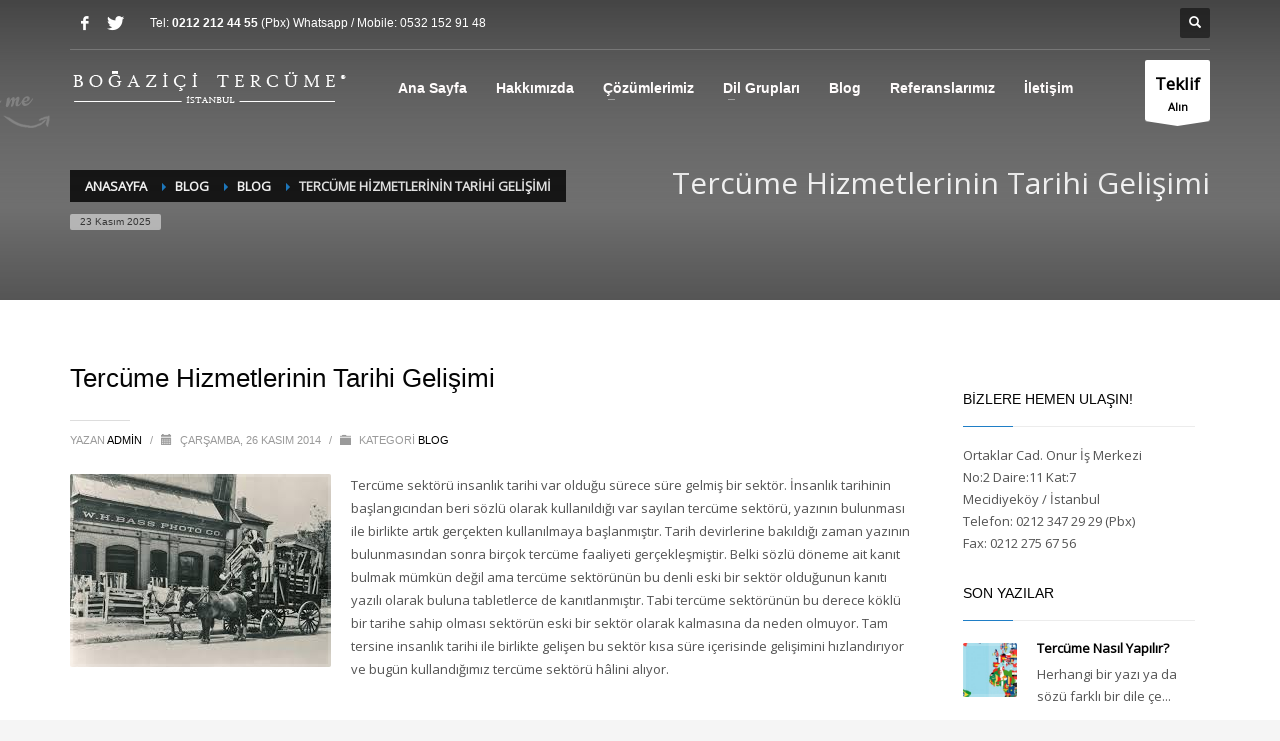

--- FILE ---
content_type: text/html; charset=UTF-8
request_url: https://www.bogazicitercume.com.tr/tercume-hizmetlerinin-tarihi-gelisimi/
body_size: 64361
content:
<!DOCTYPE html>
<html lang="tr"
	prefix="og: https://ogp.me/ns#" >
<head>
<meta charset="UTF-8"/>
<meta name="twitter:widgets:csp" content="on">
<link rel="profile" href="https://gmpg.org/xfn/11"/>
<link rel="pingback" href="https://www.bogazicitercume.com.tr/xmlrpc.php"/>
<meta name="viewport" content="width=device-width, initial-scale=1, maximum-scale=1" />
<meta name="theme-color" content="#1f7ec6">
<title>Tercüme Hizmetlerinin Tarihi Gelişimi - Boğaziçi Tercüme Bürosu</title>
<meta name='robots' content='max-image-preview:large' />

		<!-- All in One SEO Pro 4.0.15 -->
		<meta name="description" content="Tarih devirlerine bakıldığı zaman yazının bulunmasından sonra birçok tercüme faaliyeti gerçekleşmiştir."/>
		<meta name="robots" content="max-snippet:-1, max-image-preview:large, max-video-preview:-1"/>
		<meta name="google-site-verification" content="guN3pkiyQYLTw3S8RHV9jg1hiHa4Qo5Le9jP4vBPjl0" />
		<link rel="canonical" href="https://www.bogazicitercume.com.tr/tercume-hizmetlerinin-tarihi-gelisimi/" />
		<meta property="og:site_name" content="Boğaziçi Tercüme – Boğaziçi Tercüme Hizmetleri" />
		<meta property="og:type" content="activity" />
		<meta property="og:title" content="Tercüme Hizmetlerinin Tarihi Gelişimi - Boğaziçi Tercüme Bürosu" />
		<meta property="og:description" content="Tarih devirlerine bakıldığı zaman yazının bulunmasından sonra birçok tercüme faaliyeti gerçekleşmiştir." />
		<meta property="og:url" content="https://www.bogazicitercume.com.tr/tercume-hizmetlerinin-tarihi-gelisimi/" />
		<meta property="twitter:card" content="summary" />
		<meta property="twitter:domain" content="www.bogazicitercume.com.tr" />
		<meta property="twitter:title" content="Tercüme Hizmetlerinin Tarihi Gelişimi - Boğaziçi Tercüme Bürosu" />
		<meta property="twitter:description" content="Tarih devirlerine bakıldığı zaman yazının bulunmasından sonra birçok tercüme faaliyeti gerçekleşmiştir." />
		<script type="application/ld+json" class="aioseo-schema">
			{"@context":"https:\/\/schema.org","@graph":[{"@type":"WebSite","@id":"https:\/\/www.bogazicitercume.com.tr\/#website","url":"https:\/\/www.bogazicitercume.com.tr\/","name":"Bo\u011fazi\u00e7i Terc\u00fcme","description":"Bo\u011fazi\u00e7i Terc\u00fcme Hizmetleri","publisher":{"@id":"https:\/\/www.bogazicitercume.com.tr\/#organization"},"potentialAction":{"@type":"SearchAction","target":"https:\/\/www.bogazicitercume.com.tr\/?s={search_term_string}","query-input":"required name=search_term_string"}},{"@type":"Organization","@id":"https:\/\/www.bogazicitercume.com.tr\/#organization","name":"Bo\u011fazi\u00e7i Terc\u00fcme","url":"https:\/\/www.bogazicitercume.com.tr\/"},{"@type":"BreadcrumbList","@id":"https:\/\/www.bogazicitercume.com.tr\/tercume-hizmetlerinin-tarihi-gelisimi\/#breadcrumblist","itemListElement":[{"@type":"ListItem","@id":"https:\/\/www.bogazicitercume.com.tr\/#listItem","position":"1","item":{"@id":"https:\/\/www.bogazicitercume.com.tr\/#item","name":"Ev","description":"Bo\u011fazi\u00e7i Terc\u00fcme Hizmetleri","url":"https:\/\/www.bogazicitercume.com.tr\/"},"nextItem":"https:\/\/www.bogazicitercume.com.tr\/tercume-hizmetlerinin-tarihi-gelisimi\/#listItem"},{"@type":"ListItem","@id":"https:\/\/www.bogazicitercume.com.tr\/tercume-hizmetlerinin-tarihi-gelisimi\/#listItem","position":"2","item":{"@id":"https:\/\/www.bogazicitercume.com.tr\/tercume-hizmetlerinin-tarihi-gelisimi\/#item","name":"Terc\u00fcme Hizmetlerinin Tarihi Geli\u015fimi","description":"Tarih devirlerine bak\u0131ld\u0131\u011f\u0131 zaman yaz\u0131n\u0131n bulunmas\u0131ndan sonra bir\u00e7ok terc\u00fcme faaliyeti ger\u00e7ekle\u015fmi\u015ftir.","url":"https:\/\/www.bogazicitercume.com.tr\/tercume-hizmetlerinin-tarihi-gelisimi\/"},"previousItem":"https:\/\/www.bogazicitercume.com.tr\/#listItem"}]},{"@type":"Person","@id":"https:\/\/www.bogazicitercume.com.tr\/author\/admin\/#author","url":"https:\/\/www.bogazicitercume.com.tr\/author\/admin\/","name":"admin","image":{"@type":"ImageObject","@id":"https:\/\/www.bogazicitercume.com.tr\/tercume-hizmetlerinin-tarihi-gelisimi\/#authorImage","url":"https:\/\/secure.gravatar.com\/avatar\/adcb07a931fd0e3bb39d8b40f7858cce?s=96&d=mm&r=g","width":"96","height":"96","caption":"admin"}},{"@type":"WebPage","@id":"https:\/\/www.bogazicitercume.com.tr\/tercume-hizmetlerinin-tarihi-gelisimi\/#webpage","url":"https:\/\/www.bogazicitercume.com.tr\/tercume-hizmetlerinin-tarihi-gelisimi\/","name":"Terc\u00fcme Hizmetlerinin Tarihi Geli\u015fimi - Bo\u011fazi\u00e7i Terc\u00fcme B\u00fcrosu","description":"Tarih devirlerine bak\u0131ld\u0131\u011f\u0131 zaman yaz\u0131n\u0131n bulunmas\u0131ndan sonra bir\u00e7ok terc\u00fcme faaliyeti ger\u00e7ekle\u015fmi\u015ftir.","inLanguage":"tr","isPartOf":{"@id":"https:\/\/www.bogazicitercume.com.tr\/#website"},"breadcrumb":{"@id":"https:\/\/www.bogazicitercume.com.tr\/tercume-hizmetlerinin-tarihi-gelisimi\/#breadcrumblist"},"author":"https:\/\/www.bogazicitercume.com.tr\/tercume-hizmetlerinin-tarihi-gelisimi\/#author","creator":"https:\/\/www.bogazicitercume.com.tr\/tercume-hizmetlerinin-tarihi-gelisimi\/#author","image":{"@type":"ImageObject","@id":"https:\/\/www.bogazicitercume.com.tr\/#mainImage","url":"https:\/\/www.bogazicitercume.com.tr\/wp-content\/uploads\/2014\/11\/tercumenin-tarihi.jpg","width":"261","height":"193"},"primaryImageOfPage":{"@id":"https:\/\/www.bogazicitercume.com.tr\/tercume-hizmetlerinin-tarihi-gelisimi\/#mainImage"},"datePublished":"2014-11-26T16:38:44+02:00","dateModified":"2016-09-06T16:05:24+03:00"},{"@type":"Article","@id":"https:\/\/www.bogazicitercume.com.tr\/tercume-hizmetlerinin-tarihi-gelisimi\/#article","name":"Terc\u00fcme Hizmetlerinin Tarihi Geli\u015fimi - Bo\u011fazi\u00e7i Terc\u00fcme B\u00fcrosu","description":"Tarih devirlerine bak\u0131ld\u0131\u011f\u0131 zaman yaz\u0131n\u0131n bulunmas\u0131ndan sonra bir\u00e7ok terc\u00fcme faaliyeti ger\u00e7ekle\u015fmi\u015ftir.","headline":"Terc\u00fcme Hizmetlerinin Tarihi Geli\u015fimi","author":{"@id":"https:\/\/www.bogazicitercume.com.tr\/author\/admin\/#author"},"publisher":{"@id":"https:\/\/www.bogazicitercume.com.tr\/#organization"},"datePublished":"2014-11-26T16:38:44+02:00","dateModified":"2016-09-06T16:05:24+03:00","articleSection":"Blog","mainEntityOfPage":{"@id":"https:\/\/www.bogazicitercume.com.tr\/tercume-hizmetlerinin-tarihi-gelisimi\/#webpage"},"isPartOf":{"@id":"https:\/\/www.bogazicitercume.com.tr\/tercume-hizmetlerinin-tarihi-gelisimi\/#webpage"},"image":{"@type":"ImageObject","@id":"https:\/\/www.bogazicitercume.com.tr\/#articleImage","url":"https:\/\/www.bogazicitercume.com.tr\/wp-content\/uploads\/2014\/11\/tercumenin-tarihi.jpg","width":"261","height":"193"}}]}
		</script>
		<script type="text/javascript" >
			window.ga=window.ga||function(){(ga.q=ga.q||[]).push(arguments)};ga.l=+new Date;
			ga('create', "UA-56682140-1", 'auto');
			ga('send', 'pageview');
		</script>
		<script async src="https://www.google-analytics.com/analytics.js"></script>
		<!-- All in One SEO Pro -->

<link rel='dns-prefetch' href='//fonts.googleapis.com' />
<link rel='dns-prefetch' href='//s.w.org' />
<link rel="alternate" type="application/rss+xml" title="Boğaziçi Tercüme &raquo; beslemesi" href="https://www.bogazicitercume.com.tr/feed/" />
<link rel="alternate" type="application/rss+xml" title="Boğaziçi Tercüme &raquo; yorum beslemesi" href="https://www.bogazicitercume.com.tr/comments/feed/" />
<link rel="alternate" type="application/rss+xml" title="Boğaziçi Tercüme &raquo; Tercüme Hizmetlerinin Tarihi Gelişimi yorum beslemesi" href="https://www.bogazicitercume.com.tr/tercume-hizmetlerinin-tarihi-gelisimi/feed/" />
<link rel='stylesheet' id='zn_all_g_fonts-css'  href='//fonts.googleapis.com/css?family=Nova+Mono%3A%7COpen+Sans%3A%7CLato%3A&#038;ver=5.7.14' type='text/css' media='all' />
<link rel='stylesheet' id='header-1-css'  href='https://www.bogazicitercume.com.tr/wp-content/mmr/7cf21ab2-1615553796.min.css' type='text/css' media='all' />
<link rel='stylesheet' id='header-2-css'  href='https://www.bogazicitercume.com.tr/wp-content/mmr/b5160b73-1618521527.min.css' type='text/css' media='all' />
<link rel='stylesheet' id='header-3-css'  href='https://www.bogazicitercume.com.tr/wp-content/mmr/7e2309ee-1465292776.min.css' type='text/css' media='print' />
<link rel='stylesheet' id='header-4-css'  href='https://www.bogazicitercume.com.tr/wp-content/mmr/6b4d0927-1615791330.min.css' type='text/css' media='all' />
<script type='text/javascript' src='https://www.bogazicitercume.com.tr/wp-content/mmr/84e60a2d-1615553727.js' id='header-0-js'></script>
<script type='text/javascript' src='https://www.bogazicitercume.com.tr/wp-content/mmr/a34e0b7e-1465292783.min.js' id='header-2-js'></script>
<link rel="https://api.w.org/" href="https://www.bogazicitercume.com.tr/wp-json/" /><link rel="alternate" type="application/json" href="https://www.bogazicitercume.com.tr/wp-json/wp/v2/posts/2602" /><link rel="EditURI" type="application/rsd+xml" title="RSD" href="https://www.bogazicitercume.com.tr/xmlrpc.php?rsd" />
<link rel="wlwmanifest" type="application/wlwmanifest+xml" href="https://www.bogazicitercume.com.tr/wp-includes/wlwmanifest.xml" /> 
<meta name="generator" content="WordPress 5.7.14" />
<link rel='shortlink' href='https://www.bogazicitercume.com.tr/?p=2602' />
<link rel="alternate" type="application/json+oembed" href="https://www.bogazicitercume.com.tr/wp-json/oembed/1.0/embed?url=https%3A%2F%2Fwww.bogazicitercume.com.tr%2Ftercume-hizmetlerinin-tarihi-gelisimi%2F" />
<link rel="alternate" type="text/xml+oembed" href="https://www.bogazicitercume.com.tr/wp-json/oembed/1.0/embed?url=https%3A%2F%2Fwww.bogazicitercume.com.tr%2Ftercume-hizmetlerinin-tarihi-gelisimi%2F&#038;format=xml" />
<!-- Markup (JSON-LD) structured in schema.org START -->
<script type="application/ld+json">
{
    "@context": "http://schema.org",
    "@type": "LocalBusiness",
    "name": "Boğaziçi Tercüme Hizmetleri Ltd. Şti.",
    "url": "https://www.bogazicitercume.com.tr",
    "telephone": "+90-212-212-44-55",
    "address": {
        "@type": "PostalAddress",
        "streetAddress": "Ortaklar Cad. Onur İş Merkezi No:2 Daire:11 Kat:7",
        "addressLocality": "Mecidiyeköy, Şişli",
        "addressRegion": "İstanbul",
        "postalCode": "34387",
        "addressCountry": "ISO 3166-2:TR"
    },
    "geo": {
        "@type": "GeoCoordinates",
        "latitude": "41.065652",
        "longitude": "28.995291"
    },
    "openingHours": [
        "Mo-Su 00:00-00:00"
    ]
}
</script>
<script type="application/ld+json">
{
    "@context": "http://schema.org",
    "@type": "Organization",
    "name": "Boğaziçi Tercüme Hizmetleri Ltd. Şti.",
    "url": "https://www.bogazicitercume.com.tr",
    "logo": "https://www.bogazicitercume.com.tr/wp-content/uploads/2015/11/tercume2.png",
    "contactPoint": [
        {
            "@type": "ContactPoint",
            "telephone": "+90-212-212-44-55",
            "contactType": "customer service"
        }
    ],
    "sameAs": [
        "https://www.facebook.com/bogazicitercume",
        "https://www.twitter.com/bogazicitercume"
    ]
}
</script>
<script type="application/ld+json">
{
    "@context": "http://schema.org",
    "@type": "WebSite",
    "name": "Boğaziçi Tercüme",
    "alternateName": "Boğaziçi Tercüme",
    "url": "https://www.bogazicitercume.com.tr",
    "potentialAction": [
        {
            "@type": "SearchAction",
            "target": "https://www.bogazicitercume.com.tr/?s={search_term_string}",
            "query-input": "required name=search_term_string"
        }
    ]
}
</script>
<!-- Markup (JSON-LD) structured in schema.org END -->

        <!--[if lte IE 8]>
        <script type="text/javascript">
            var $buoop = {
                vs: { i: 10, f: 25, o: 12.1, s: 7, n: 9 }
            };

            $buoop.ol = window.onload;

            window.onload = function(){
                try {
                    if ($buoop.ol) {
                        $buoop.ol()
                    }
                }
                catch (e) {}

                var e = document.createElement("script");
                e.setAttribute("type", "text/javascript");
                e.setAttribute("src", "https://browser-update.org/update.js");
                document.body.appendChild(e);
            };
        </script>
        <![endif]-->

        <!-- for IE6-8 support of HTML5 elements -->
        <!--[if lt IE 9]>
        <script src="//html5shim.googlecode.com/svn/trunk/html5.js"></script>
        <![endif]-->
    <link rel="icon" href="https://www.bogazicitercume.com.tr/wp-content/uploads/2016/04/b.ico" sizes="32x32" />
<link rel="icon" href="https://www.bogazicitercume.com.tr/wp-content/uploads/2016/04/b.ico" sizes="192x192" />
<link rel="apple-touch-icon" href="https://www.bogazicitercume.com.tr/wp-content/uploads/2016/04/b.ico" />
<meta name="msapplication-TileImage" content="https://www.bogazicitercume.com.tr/wp-content/uploads/2016/04/b.ico" />
    <style type="text/css" id="wpk_local_adminbar_notice_styles">
        #wpadminbar .ab-top-menu .wpk-kallyas-options-menu-item:hover div,
        #wpadminbar .ab-top-menu .wpk-kallyas-options-menu-item:active div,
        #wpadminbar .ab-top-menu .wpk-kallyas-options-menu-item:focus div,
        #wpadminbar .ab-top-menu .wpk-kallyas-options-menu-item div {
            color: #eee;
            cursor: default;
            background: #222;
            position: relative;
        }
        #wpadminbar .ab-top-menu .wpk-kallyas-options-menu-item:hover div {
            color: #45bbe6 !important;
        }
        #wpadminbar .ab-top-menu .wpk-kallyas-options-menu-item > .ab-item:before {
            content: '\f111';
            top: 2px;
        }
    </style>
</head>
<body  class="post-template-default single single-post postid-2602 single-format-standard res1170 kl-skin--light">


<div class="login_register_stuff"></div><!-- end login register stuff -->            <div id="fb-root"></div>
            <script>(function(d, s, id) {
              var js, fjs = d.getElementsByTagName(s)[0];
              if (d.getElementById(id)) return;
              js = d.createElement(s); js.id = id;
              js.src = "//connect.facebook.net/en_US/sdk.js#xfbml=1&version=v2.5";
              fjs.parentNode.insertBefore(js, fjs);
            }(document, 'script', 'facebook-jssdk'));</script>
        

<div id="page_wrapper">

<header id="header" class="site-header style7 cta_button   header--no-stick  sticky-resize headerstyle--default site-header--absolute nav-th--light sh--light"  >
    <div class="kl-header-bg "></div>    <div class="site-header-wrapper sticky-top-area">

        <div class="kl-top-header site-header-main-wrapper clearfix">

            <div class="container siteheader-container ">

                <div class="fxb-row fxb-row-col-sm">

                    
                    <div class='fxb-col fxb-basis-auto'>

                        
                            
                            <div class="fxb-row site-header-top ">

                                <div class='fxb-col fxb fxb-start-x fxb-center-y fxb-basis-auto site-header-col-left site-header-top-left'>
                                    <ul class="sh-component social-icons sc--clean topnav navRight topnav-no-hdnav"><li class="topnav-li social-icons-li"><a href="https://www.facebook.com/bogazicitercume" data-zniconfam="kl-social-icons" data-zn_icon="" target="_blank" class="topnav-item social-icons-item scheader-icon-" title="Boğaziçi Tercüme Facebook"></a></li><li class="topnav-li social-icons-li"><a href="https://www.twitter.com/bogazicitercume" data-zniconfam="kl-social-icons" data-zn_icon="" target="_blank" class="topnav-item social-icons-item scheader-icon-" title="Boğaziçi Tercüme Facebook"></a></li></ul><div class="sh-component kl-header-toptext kl-font-alt">Tel: <a href="tel://0212 212 44 55" class="fw-bold">0212 212 44 55 </a> (Pbx)  Whatsapp / Mobile: <a href="tel://05321529148 ">0532 152 91 48</a></div>                                                                    </div>

                                <div class='fxb-col fxb fxb-end-x fxb-center-y fxb-basis-auto site-header-col-right site-header-top-right'>
                                                                        <div class="sh-component zn_header_top_nav-wrapper "><span class="headernav-trigger js-toggle-class" data-target=".zn_header_top_nav-wrapper" data-target-class="is-opened"></span></div>
        <div id="search" class="sh-component header-search headsearch--def">

            <a href="#" class="searchBtn header-search-button">
                <span class="glyphicon glyphicon-search kl-icon-white"></span>
            </a>

            <div class="search-container header-search-container">
                
<form id="searchform" class="gensearch__form" action="https://www.bogazicitercume.com.tr/" method="get">
	<input id="s" name="s" value="" class="inputbox gensearch__input" type="text" placeholder="ARA ..." />
	<button type="submit" id="searchsubmit" value="go" class="gensearch__submit glyphicon glyphicon-search"></button>
	</form>            </div>
        </div>

                                        </div>

                            </div><!-- /.site-header-top -->

                            <div class="separator site-header-separator "></div>
                        
                        
                        <div class="fxb-row site-header-main  header-no-bottom ">

                            <div class='fxb-col fxb fxb-start-x fxb-center-y fxb-basis-auto fxb-grow-0 fxb-sm-full site-header-col-left site-header-main-left'>
                                        <div id="logo-container" class="logo-container hasInfoCard logosize--yes">
            <!-- Logo -->
            <h3 class='site-logo logo ' id='logo'><a href='https://www.bogazicitercume.com.tr/' class='site-logo-anch'><img class="logo-img site-logo-img" src="https://www.bogazicitercume.com.tr/wp-content/uploads/2015/11/tercume2.png"  alt="Boğaziçi Tercüme" title="Boğaziçi Tercüme Hizmetleri"  /></a></h3>            <!-- InfoCard -->
            
        <div id="infocard" class="logo-infocard">
            <div class="custom ">
                <div class="row">
                    <div class="col-sm-5">
                        <div class="infocard-wrapper text-center">
                                                            <p><img src="https://www.bogazicitercume.com.tr/wp-content/uploads/2015/11/tercume2.png" alt="Boğaziçi Tercüme"></p>
                                                                                        <p>Tercüme hizmetleri alanında 2002 yılından bugüne profesyonel çözümlerimizi sizler için bir araya getiriyoruz.</p>
                                                    </div>
                    </div>

                    <div class="col-sm-7">
                        <div class="custom contact-details">

                                                        <p>
                                                                    <strong>Tel: 0212 212 44 55 (Pbx)</strong><br>
                                
                                                                    Email:&nbsp;<a href="mailto:info@bogazicitercume.com.tr">info@bogazicitercume.com.tr</a>
                                                            </p>
                            
                                                            <p>
                                Boğaziçi Yeminli Tercüme ve Çeviri Hizmetleri Ltd. Şti.<br/>Ortaklar Cad. Onur İş Merkezi No:2 Daire:11 Kat:7 , Mecidiyeköy, İstanbul                                </p>
                            
                                                            <a href="http://goo.gl/maps/1OhOu" target="_blank" class="map-link">
                                    <span class="glyphicon glyphicon-map-marker kl-icon-white"></span>
                                    <span>Google Maps ile Açın.</span>
                                </a>
                            
                        </div>

                        <div style="height:20px;"></div>

                        <ul class="social-icons sc--clean"><li class="social-icons-li"><a href="https://www.facebook.com/bogazicitercume" data-zniconfam="kl-social-icons" data-zn_icon="" target="_blank" title="Boğaziçi Tercüme Facebook"></a></li><li class="social-icons-li"><a href="https://www.twitter.com/bogazicitercume" data-zniconfam="kl-social-icons" data-zn_icon="" target="_blank" title="Boğaziçi Tercüme Facebook"></a></li></ul>                    </div>
                </div>
            </div>
        </div>
            </div>

        <div class="separator site-header-separator visible-xs"></div>                            </div>

                            <div class='fxb-col fxb fxb-center-x fxb-center-y fxb-basis-auto fxb-sm-half site-header-col-center site-header-main-center'>
                                        <div class="sh-component main-menu-wrapper">

                    <div class="zn-res-menuwrapper">
            <a href="#" class="zn-res-trigger zn-header-icon"></a>
        </div><!-- end responsive menu -->
        <div id="main-menu" class="main-nav mainnav--active-bg mainnav--pointer-dash nav-mm--light zn_mega_wrapper "><ul id="menu-main-menu" class="main-menu main-menu-nav zn_mega_menu "><li id="menu-item-1302" class="main-menu-item menu-item menu-item-type-post_type menu-item-object-page menu-item-home menu-item-1302  main-menu-item-top  menu-item-even menu-item-depth-0"><a href="https://www.bogazicitercume.com.tr/" class=" main-menu-link main-menu-link-top">Ana Sayfa</a></li>
<li id="menu-item-1519" class="main-menu-item menu-item menu-item-type-custom menu-item-object-custom menu-item-1519  main-menu-item-top  menu-item-even menu-item-depth-0"><a title="hakkımızda" href="https://www.bogazicitercume.com.tr/hakkimizda/" class=" main-menu-link main-menu-link-top">Hakkımızda</a></li>
<li id="menu-item-1521" class="main-menu-item menu-item menu-item-type-custom menu-item-object-custom menu-item-has-children menu-item-1521  main-menu-item-top  menu-item-even menu-item-depth-0"><a href="#" class=" main-menu-link main-menu-link-top">Çözümlerimiz</a>
<ul class="sub-menu clearfix">
	<li id="menu-item-1522" class="main-menu-item menu-item menu-item-type-custom menu-item-object-custom menu-item-has-children menu-item-1522  main-menu-item-sub  menu-item-odd menu-item-depth-1"><a title="Sözlü Tercüme" href="https://www.bogazicitercume.com.tr/sozlu-tercume" class=" main-menu-link main-menu-link-sub">Sözlü Tercüme Çözümlerimiz</a>
	<ul class="sub-menu clearfix">
		<li id="menu-item-2052" class="main-menu-item menu-item menu-item-type-post_type menu-item-object-page menu-item-2052  main-menu-item-sub main-menu-item-sub-sub menu-item-even menu-item-depth-2"><a href="https://www.bogazicitercume.com.tr/ardil-tercume/" class=" main-menu-link main-menu-link-sub">Ardıl Tercüme</a></li>
		<li id="menu-item-2091" class="main-menu-item menu-item menu-item-type-post_type menu-item-object-page menu-item-2091  main-menu-item-sub main-menu-item-sub-sub menu-item-even menu-item-depth-2"><a href="https://www.bogazicitercume.com.tr/simultane-tercume/" class=" main-menu-link main-menu-link-sub">Simultane Tercüme</a></li>
	</ul>
</li>
	<li id="menu-item-1523" class="main-menu-item menu-item menu-item-type-custom menu-item-object-custom menu-item-has-children menu-item-1523  main-menu-item-sub  menu-item-odd menu-item-depth-1"><a href="https://www.bogazicitercume.com.tr/yazili-tercume/" class=" main-menu-link main-menu-link-sub">Yazılı Tercüme Çözümlerimiz</a>
	<ul class="sub-menu clearfix">
		<li id="menu-item-3259" class="main-menu-item menu-item menu-item-type-post_type menu-item-object-page menu-item-3259  main-menu-item-sub main-menu-item-sub-sub menu-item-even menu-item-depth-2"><a href="https://www.bogazicitercume.com.tr/akademik-tercume/" class=" main-menu-link main-menu-link-sub">Akademik Tercüme</a></li>
		<li id="menu-item-2070" class="main-menu-item menu-item menu-item-type-post_type menu-item-object-page menu-item-2070  main-menu-item-sub main-menu-item-sub-sub menu-item-even menu-item-depth-2"><a href="https://www.bogazicitercume.com.tr/hukuki-tercume/" class=" main-menu-link main-menu-link-sub">Hukuki Tercüme</a></li>
		<li id="menu-item-2096" class="main-menu-item menu-item menu-item-type-post_type menu-item-object-page menu-item-2096  main-menu-item-sub main-menu-item-sub-sub menu-item-even menu-item-depth-2"><a href="https://www.bogazicitercume.com.tr/teknik-tercume/" class=" main-menu-link main-menu-link-sub">Teknik Tercüme</a></li>
		<li id="menu-item-2097" class="main-menu-item menu-item menu-item-type-post_type menu-item-object-page menu-item-2097  main-menu-item-sub main-menu-item-sub-sub menu-item-even menu-item-depth-2"><a href="https://www.bogazicitercume.com.tr/tibbi-tercume/" class=" main-menu-link main-menu-link-sub">Tıbbi Tercüme</a></li>
		<li id="menu-item-2063" class="main-menu-item menu-item menu-item-type-post_type menu-item-object-page menu-item-2063  main-menu-item-sub main-menu-item-sub-sub menu-item-even menu-item-depth-2"><a href="https://www.bogazicitercume.com.tr/finansal-tercume/" class=" main-menu-link main-menu-link-sub">Finansal Tercüme</a></li>
		<li id="menu-item-2356" class="main-menu-item menu-item menu-item-type-post_type menu-item-object-page menu-item-2356  main-menu-item-sub main-menu-item-sub-sub menu-item-even menu-item-depth-2"><a href="https://www.bogazicitercume.com.tr/web-sitesi-tercumesi/" class=" main-menu-link main-menu-link-sub">Web Sitesi Tercümesi</a></li>
	</ul>
</li>
	<li id="menu-item-5041" class="main-menu-item menu-item menu-item-type-post_type menu-item-object-page menu-item-5041  main-menu-item-sub  menu-item-odd menu-item-depth-1"><a href="https://www.bogazicitercume.com.tr/tercume-hizmeti-verdigimiz-iller/" class=" main-menu-link main-menu-link-sub">Tercüme Hizmeti Verdiğimiz İller</a></li>
</ul>
</li>
<li id="menu-item-1526" class="main-menu-item menu-item menu-item-type-custom menu-item-object-custom menu-item-has-children menu-item-1526  main-menu-item-top  menu-item-even menu-item-depth-0"><a href="https://www.bogazicitercume.com.tr/dil-gruplari/" class=" main-menu-link main-menu-link-top">Dil Grupları</a>
<ul class="sub-menu clearfix">
	<li id="menu-item-2361" class="main-menu-item menu-item menu-item-type-post_type menu-item-object-page menu-item-2361  main-menu-item-sub  menu-item-odd menu-item-depth-1"><a href="https://www.bogazicitercume.com.tr/ingilizce-tercume/" class=" main-menu-link main-menu-link-sub">İngilizce Tercüme</a></li>
	<li id="menu-item-2945" class="main-menu-item menu-item menu-item-type-post_type menu-item-object-page menu-item-2945  main-menu-item-sub  menu-item-odd menu-item-depth-1"><a href="https://www.bogazicitercume.com.tr/fransizca-tercume/" class=" main-menu-link main-menu-link-sub">Fransızca Tercüme</a></li>
	<li id="menu-item-3752" class="main-menu-item menu-item menu-item-type-post_type menu-item-object-page menu-item-3752  main-menu-item-sub  menu-item-odd menu-item-depth-1"><a href="https://www.bogazicitercume.com.tr/rusca-tercume/" class=" main-menu-link main-menu-link-sub">Rusça Tercüme</a></li>
	<li id="menu-item-2769" class="main-menu-item menu-item menu-item-type-post_type menu-item-object-page menu-item-2769  main-menu-item-sub  menu-item-odd menu-item-depth-1"><a href="https://www.bogazicitercume.com.tr/almanca-tercume/" class=" main-menu-link main-menu-link-sub">Almanca Tercüme</a></li>
	<li id="menu-item-2051" class="main-menu-item menu-item menu-item-type-post_type menu-item-object-page menu-item-2051  main-menu-item-sub  menu-item-odd menu-item-depth-1"><a href="https://www.bogazicitercume.com.tr/arapca-tercume/" class=" main-menu-link main-menu-link-sub">Arapça Tercüme</a></li>
	<li id="menu-item-2074" class="main-menu-item menu-item menu-item-type-post_type menu-item-object-page menu-item-2074  main-menu-item-sub  menu-item-odd menu-item-depth-1"><a href="https://www.bogazicitercume.com.tr/italyanca-tercume/" class=" main-menu-link main-menu-link-sub">İtalyanca Tercüme</a></li>
	<li id="menu-item-2072" class="main-menu-item menu-item menu-item-type-post_type menu-item-object-page menu-item-2072  main-menu-item-sub  menu-item-odd menu-item-depth-1"><a href="https://www.bogazicitercume.com.tr/ispanyolca-tercume/" class=" main-menu-link main-menu-link-sub">İspanyolca Tercüme</a></li>
	<li id="menu-item-3750" class="main-menu-item menu-item menu-item-type-post_type menu-item-object-page menu-item-3750  main-menu-item-sub  menu-item-odd menu-item-depth-1"><a href="https://www.bogazicitercume.com.tr/portekizce-tercume/" class=" main-menu-link main-menu-link-sub">Portekizce Tercüme</a></li>
	<li id="menu-item-2058" class="main-menu-item menu-item menu-item-type-post_type menu-item-object-page menu-item-2058  main-menu-item-sub  menu-item-odd menu-item-depth-1"><a href="https://www.bogazicitercume.com.tr/cince-tercume/" class=" main-menu-link main-menu-link-sub">Çince Tercüme</a></li>
	<li id="menu-item-2905" class="main-menu-item menu-item menu-item-type-post_type menu-item-object-page menu-item-2905  main-menu-item-sub  menu-item-odd menu-item-depth-1"><a href="https://www.bogazicitercume.com.tr/japonca-tercume/" class=" main-menu-link main-menu-link-sub">Japonca Tercüme</a></li>
	<li id="menu-item-2077" class="main-menu-item menu-item menu-item-type-post_type menu-item-object-page menu-item-2077  main-menu-item-sub  menu-item-odd menu-item-depth-1"><a href="https://www.bogazicitercume.com.tr/korece-tercume/" class=" main-menu-link main-menu-link-sub">Korece Tercüme</a></li>
	<li id="menu-item-3738" class="main-menu-item menu-item menu-item-type-post_type menu-item-object-page menu-item-3738  main-menu-item-sub  menu-item-odd menu-item-depth-1"><a href="https://www.bogazicitercume.com.tr/azerice-tercume/" class=" main-menu-link main-menu-link-sub">Azerice Tercüme</a></li>
	<li id="menu-item-3730" class="main-menu-item menu-item menu-item-type-post_type menu-item-object-page menu-item-3730  main-menu-item-sub  menu-item-odd menu-item-depth-1"><a href="https://www.bogazicitercume.com.tr/bulgarca-tercume/" class=" main-menu-link main-menu-link-sub">Bulgarca Tercüme</a></li>
	<li id="menu-item-2103" class="main-menu-item menu-item menu-item-type-post_type menu-item-object-page menu-item-2103  main-menu-item-sub  menu-item-odd menu-item-depth-1"><a href="https://www.bogazicitercume.com.tr/yunanca-tercume/" class=" main-menu-link main-menu-link-sub">Yunanca Tercüme</a></li>
	<li id="menu-item-3742" class="main-menu-item menu-item menu-item-type-post_type menu-item-object-page menu-item-3742  main-menu-item-sub  menu-item-odd menu-item-depth-1"><a href="https://www.bogazicitercume.com.tr/isvecce-tercume/" class=" main-menu-link main-menu-link-sub">İsveçce Tercüme</a></li>
	<li id="menu-item-3741" class="main-menu-item menu-item menu-item-type-post_type menu-item-object-page menu-item-3741  main-menu-item-sub  menu-item-odd menu-item-depth-1"><a href="https://www.bogazicitercume.com.tr/ibranice-tercume/" class=" main-menu-link main-menu-link-sub">İbranice Tercüme</a></li>
	<li id="menu-item-1815" class="main-menu-item menu-item menu-item-type-post_type menu-item-object-page menu-item-1815  main-menu-item-sub  menu-item-odd menu-item-depth-1"><a href="https://www.bogazicitercume.com.tr/turkce-tercume/" class=" main-menu-link main-menu-link-sub">Türkçe Tercüme</a></li>
	<li id="menu-item-3740" class="main-menu-item menu-item menu-item-type-post_type menu-item-object-page menu-item-3740  main-menu-item-sub  menu-item-odd menu-item-depth-1"><a href="https://www.bogazicitercume.com.tr/danca-tercume/" class=" main-menu-link main-menu-link-sub">Danca Tercüme</a></li>
	<li id="menu-item-3743" class="main-menu-item menu-item menu-item-type-post_type menu-item-object-page menu-item-3743  main-menu-item-sub  menu-item-odd menu-item-depth-1"><a href="https://www.bogazicitercume.com.tr/korece-tercume/" class=" main-menu-link main-menu-link-sub">Korece Tercüme</a></li>
	<li id="menu-item-3744" class="main-menu-item menu-item menu-item-type-post_type menu-item-object-page menu-item-3744  main-menu-item-sub  menu-item-odd menu-item-depth-1"><a href="https://www.bogazicitercume.com.tr/letonca-tercume/" class=" main-menu-link main-menu-link-sub">Letonca Tercüme</a></li>
	<li id="menu-item-3745" class="main-menu-item menu-item menu-item-type-post_type menu-item-object-page menu-item-3745  main-menu-item-sub  menu-item-odd menu-item-depth-1"><a href="https://www.bogazicitercume.com.tr/litvanca-tercume/" class=" main-menu-link main-menu-link-sub">Litvanca Tercüme</a></li>
	<li id="menu-item-3749" class="main-menu-item menu-item menu-item-type-post_type menu-item-object-page menu-item-3749  main-menu-item-sub  menu-item-odd menu-item-depth-1"><a href="https://www.bogazicitercume.com.tr/ozbekce-tercume/" class=" main-menu-link main-menu-link-sub">Özbekçe Tercüme</a></li>
	<li id="menu-item-3747" class="main-menu-item menu-item menu-item-type-post_type menu-item-object-page menu-item-3747  main-menu-item-sub  menu-item-odd menu-item-depth-1"><a href="https://www.bogazicitercume.com.tr/moldovaca-tercume/" class=" main-menu-link main-menu-link-sub">Moldovca Tercüme</a></li>
	<li id="menu-item-3751" class="main-menu-item menu-item menu-item-type-post_type menu-item-object-page menu-item-3751  main-menu-item-sub  menu-item-odd menu-item-depth-1"><a href="https://www.bogazicitercume.com.tr/romence-tercume/" class=" main-menu-link main-menu-link-sub">Romence Tercüme</a></li>
	<li id="menu-item-3748" class="main-menu-item menu-item menu-item-type-post_type menu-item-object-page menu-item-3748  main-menu-item-sub  menu-item-odd menu-item-depth-1"><a href="https://www.bogazicitercume.com.tr/norvecce-tercume/" class=" main-menu-link main-menu-link-sub">Norveçce Tercüme</a></li>
	<li id="menu-item-3746" class="main-menu-item menu-item menu-item-type-post_type menu-item-object-page menu-item-3746  main-menu-item-sub  menu-item-odd menu-item-depth-1"><a href="https://www.bogazicitercume.com.tr/macarca-tercume/" class=" main-menu-link main-menu-link-sub">Macarca Tercüme</a></li>
	<li id="menu-item-3736" class="main-menu-item menu-item menu-item-type-post_type menu-item-object-page menu-item-3736  main-menu-item-sub  menu-item-odd menu-item-depth-1"><a href="https://www.bogazicitercume.com.tr/ukraynaca-tercume/" class=" main-menu-link main-menu-link-sub">Ukraynaca Tercüme</a></li>
	<li id="menu-item-3735" class="main-menu-item menu-item menu-item-type-post_type menu-item-object-page menu-item-3735  main-menu-item-sub  menu-item-odd menu-item-depth-1"><a href="https://www.bogazicitercume.com.tr/turkmence-tercume/" class=" main-menu-link main-menu-link-sub">Türkmence Tercüme</a></li>
	<li id="menu-item-3733" class="main-menu-item menu-item menu-item-type-post_type menu-item-object-page menu-item-3733  main-menu-item-sub  menu-item-odd menu-item-depth-1"><a href="https://www.bogazicitercume.com.tr/tayca-tercume/" class=" main-menu-link main-menu-link-sub">Tayca Tercüme</a></li>
</ul>
</li>
<li id="menu-item-3525" class="main-menu-item menu-item menu-item-type-taxonomy menu-item-object-category current-post-ancestor current-menu-parent current-post-parent menu-item-3525  main-menu-item-top  menu-item-even menu-item-depth-0"><a href="https://www.bogazicitercume.com.tr/kategori/blog/" class=" main-menu-link main-menu-link-top">Blog</a></li>
<li id="menu-item-1528" class="main-menu-item menu-item menu-item-type-custom menu-item-object-custom menu-item-1528  main-menu-item-top  menu-item-even menu-item-depth-0"><a href="https://www.bogazicitercume.com.tr/referanslarimiz/" class=" main-menu-link main-menu-link-top">Referanslarımız</a></li>
<li id="menu-item-1529" class="main-menu-item menu-item menu-item-type-custom menu-item-object-custom menu-item-1529  main-menu-item-top  menu-item-even menu-item-depth-0"><a href="https://www.bogazicitercume.com.tr/iletisim/" class=" main-menu-link main-menu-link-top">İletişim</a></li>
</ul></div>        </div>
        <!-- end main_menu -->
                                    </div>

                            <div class='fxb-col fxb fxb-end-x fxb-center-y fxb-basis-auto fxb-sm-half site-header-col-right site-header-main-right'>
                                <div class="fxb fxb-row fxb-row-col fxb-center-y">

                                    <div class='fxb-col fxb fxb-end-x fxb-center-y fxb-basis-auto fxb-sm-half site-header-main-right-top'>
                                                                                <a href="https://www.bogazicitercume.com.tr/iletisim/"  id="ctabutton"  class="sh-component ctabutton kl-cta-ribbon " title="iletişim" target="_self"><strong>Teklif</strong>Alın<svg version="1.1" class="trisvg" xmlns="http://www.w3.org/2000/svg" xmlns:xlink="http://www.w3.org/1999/xlink" x="0px" y="0px" preserveAspectRatio="none" width="14px" height="5px" viewBox="0 0 14.017 5.006" enable-background="new 0 0 14.017 5.006" xml:space="preserve"><path fill-rule="evenodd" clip-rule="evenodd" d="M14.016,0L7.008,5.006L0,0H14.016z"></path></svg></a>                                    </div>

                                    
                                </div>
                            </div>

                        </div><!-- /.site-header-main -->

                                            </div>
                </div>
                            </div><!-- /.siteheader-container -->
        </div><!-- /.site-header-main-wrapper -->

        
    </div><!-- /.site-header-wrapper -->
    </header>
<div id="page_header" class="page-subheader page-subheader--auto page-subheader--inherit-hp uh_zn_def_header_style  psubhead-stheader--absolute sh-tcolor--light">

    <div class="bgback"></div>

    
    <div class="th-sparkles"></div>

    <!-- DEFAULT HEADER STYLE -->
    <div class="ph-content-wrap">
        <div class="ph-content-v-center">
            <div>
                <div class="container">
                    <div class="row">
                                                <div class="col-sm-6">
                            <ul vocab="http://schema.org/" typeof="BreadcrumbList" class="breadcrumbs fixclear bread-style--black"><li property="itemListElement" typeof="ListItem"><a property="item" typeof="WebPage" href="https://www.bogazicitercume.com.tr">Anasayfa</a></li><li property="itemListElement" typeof="ListItem"><a property="item" typeof="WebPage" title="Blog" href="https://www.bogazicitercume.com.tr/blog/">Blog</a></li><li property="itemListElement" typeof="ListItem"><a property="item" typeof="WebPage"  href="https://www.bogazicitercume.com.tr/kategori/blog/">Blog</a></li><li>Tercüme Hizmetlerinin Tarihi Gelişimi</li></ul><span id="current-date" class="subheader-currentdate hidden-xs">23 Kasım 2025</span>                            <div class="clearfix"></div>
                        </div>
                        
                                                <div class="col-sm-6">
                            <div class="subheader-titles">
                                <h2 class="subheader-maintitle">Tercüme Hizmetlerinin Tarihi Gelişimi</h2>                            </div>
                        </div>
                                            </div>
                    <!-- end row -->
                </div>
            </div>
        </div>
    </div>
                <div class="zn_header_bottom_style"></div>
            </div>

	<section id="content" class="site-content" >
		<div class="container">
			<div class="row">

				<!--// Main Content: page content from WP_EDITOR along with the appropriate sidebar if one specified. -->
				<div class="right_sidebar col-md-9 ">
					<div id="th-content-post">
						<div id="post-2602" class="kl-single-layout--classic post-2602 post type-post status-publish format-standard has-post-thumbnail hentry category-blog">

    
    <div class="itemView clearfix eBlog kl-blog kl-blog-list-wrapper kl-blog--style-light ">

        <h1 class="page-title kl-blog-post-title">Tercüme Hizmetlerinin Tarihi Gelişimi</h1><div class="kl-blog-post">

    <div class="itemHeader kl-blog-post-header">
    <div class="post_details kl-blog-post-details kl-font-alt">
        <span class="itemAuthor kl-blog-post-details-author">
    Yazan    <a class=" kl-blog-post-author-link" href="https://www.bogazicitercume.com.tr/author/admin/">
        admin    </a>
</span>
        <span class="infSep kl-blog-post-details-sep "> / </span>
        <span class="itemDateCreated kl-blog-post-date">
    <span class="kl-blog-post-date-icon glyphicon glyphicon-calendar"></span>
    Çarşamba, 26 Kasım 2014</span>
        <span class="infSep kl-blog-post-details-sep"> / </span>
        <span class="itemCategory kl-blog-post-category">
    <span class="kl-blog-post-category-icon glyphicon glyphicon-folder-close"></span>
    Kategori</span>
<a href="https://www.bogazicitercume.com.tr/kategori/blog/" rel="category tag">Blog</a>    </div>
</div>
<!-- end itemheader -->
<div class="itemBody kl-blog-post-body kl-blog-cols-1">
    <!-- Blog Image -->
    <a data-lightbox="image" href="https://www.bogazicitercume.com.tr/wp-content/uploads/2014/11/tercumenin-tarihi.jpg" class="hoverBorder pull-left kl-blog-post-img kl-blog-post--default-view" ><img src="https://www.bogazicitercume.com.tr/wp-content/uploads/2014/11/tercumenin-tarihi.jpg" alt="tercümenin tarihi" title="tercumenin-tarihi"/></a>    <!-- Blog Content -->
    <p>Tercüme sektörü insanlık tarihi var olduğu sürece süre gelmiş bir sektör. İnsanlık tarihinin başlangıcından beri sözlü olarak kullanıldığı var sayılan tercüme sektörü, yazının bulunması ile birlikte artık gerçekten kullanılmaya başlanmıştır. Tarih devirlerine bakıldığı zaman yazının bulunmasından sonra birçok tercüme faaliyeti gerçekleşmiştir. Belki sözlü döneme ait kanıt bulmak mümkün değil ama tercüme sektörünün bu denli eski bir sektör olduğunun kanıtı yazılı olarak buluna tabletlerce de kanıtlanmıştır. Tabi tercüme sektörünün bu derece köklü bir tarihe sahip olması sektörün eski bir sektör olarak kalmasına da neden olmuyor. Tam tersine insanlık tarihi ile birlikte gelişen bu sektör kısa süre içerisinde gelişimini hızlandırıyor ve bugün kullandığımız tercüme sektörü hâlini alıyor.</p>
<p>&nbsp;</p>
<p>Ne kadar köklü bir sektör olduğu konusunda hiç şüphe bulunmayan tercüme sektörü günümüzde de gelişimini tamamlamış bir sektör değil. Belki günümüzde tercüme sektörü en modern araçların kullanıldığı ve en modern tercüme sektörü dönemlerinden biri ama bununla birlikte sürekli gelişimine devam edende bir sektördür. Yapılan ve yapılan değişiklerden sonran yapılacak olan girişimler ile bunu anlamak hiç de zor değil. Tercüme sektörü bu denli gelişme gösterirken sektöre duyulan ilgi artarken, sektöre yapılan yatırımlarda giderek artış gösteriyor. Bu durumu tercüme sektörü için açılan okullar ve eğitim kurumları ile örneklendirdiğimiz zaman sektöre yapılan yatırımları da çok daha iyi anlamış oluyoruz.</p>
<p><img loading="lazy" class="aligncenter  wp-image-2604" src="https://www.bogazicitercume.com.tr/wp-content/uploads/2014/11/tercume-tarihi.jpg" alt="tercüme tarihi" width="525" height="319" srcset="https://www.bogazicitercume.com.tr/wp-content/uploads/2014/11/tercume-tarihi.jpg 288w, https://www.bogazicitercume.com.tr/wp-content/uploads/2014/11/tercume-tarihi-280x170.jpg 280w" sizes="(max-width: 525px) 100vw, 525px" /></p>
<p>Tüm bunlarla birlikte sektörün gelişim süreci de hızlandırılmış ve çok daha başarılı bir gelişim süreci oluşturulmuştur. Kısacası yapılan ve yapılacak yatırımlar ile ve bu alanda duyulan ihtiyacı da göz önünde bulundurursak tercüme sektörü asla gelişimine son vermeyecek ve sürekli gelişecek gibi.</p>

</div>
<!-- end item body -->
<div class="clearfix"></div>
<!-- Social sharing -->
<ul class="itemSocialSharing kl-blog-post-socsharing clearfix">

    <!-- Facebook Button -->
    <li class="itemFacebookButton kl-blog-post-socsharing-fb">
        <div class="fb-like" data-href="https://www.bogazicitercume.com.tr/tercume-hizmetlerinin-tarihi-gelisimi/" data-send="false" data-layout="button_count" data-width="90" data-show-faces="false"></div>
    </li>

    <!-- Google +1 Button -->
    <li class="itemGooglePlusOneButton kl-blog-post-socsharing-gp">
        <script type="text/javascript">
            jQuery(function($){
                var po = document.createElement('script');
                po.type = 'text/javascript';
                po.async = true;
                po.src = 'https://apis.google.com/js/plusone.js';
                var s = document.getElementsByTagName('script')[0];
                s.parentNode.insertBefore(po, s);
            });
        </script>
        <div class="g-plusone" data-size="medium"></div>
    </li>

    <!-- Twitter Button -->
    <li class="itemTwitterButton kl-blog-post-socsharing-tw">
        <a href="//twitter.com/share" class="twitter-share-button" data-count="horizontal">Tweet</a>
        <script>window.twttr = (function(d, s, id) {
          var js, fjs = d.getElementsByTagName(s)[0],
            t = window.twttr || {};
          if (d.getElementById(id)) return t;
          js = d.createElement(s);
          js.id = id;
          js.src = "https://platform.twitter.com/widgets.js";
          fjs.parentNode.insertBefore(js, fjs);

          t._e = [];
          t.ready = function(f) {
            t._e.push(f);
          };

          return t;
        }(document, "script", "twitter-wjs"));</script>
    </li>

    <!-- Pin Button -->
    <li class="kl-blog-post-socsharing-pin">
        <a href="http://pinterest.com/pin/create/button/?url=https%3A%2F%2Fwww.bogazicitercume.com.tr%2Ftercume-hizmetlerinin-tarihi-gelisimi%2F" class="pin-it-button" count-layout="horizontal">Pin It</a>
        <script async defer src="//assets.pinterest.com/js/pinit.js"></script>
    </li>

    <div class="clearfix"></div>
</ul><!-- end social sharing -->
    <div class="related-articles kl-blog-related">

        <h3 class="rta-title kl-blog-related-title">Benzer Yazılar</h3>

        <div class="row kl-blog-related-row">
            <div class="col-sm-4">
    <div class="rta-post kl-blog-related-post">
        <a class="kl-blog-related-post-link" href="https://www.bogazicitercume.com.tr/arapca-tercume-mi-yapacaksiniz/">
                    <img class="kl-blog-related-post-img" src="https://www.bogazicitercume.com.tr/wp-content/uploads/2015/02/arapca-tercume-370x240.png" width="370" height="240" alt="arapça çeviri" title="arapca-tercume"/></a>        <h5 class="kl-blog-related-post-title"><a class="kl-blog-related-post-title-link" href="https://www.bogazicitercume.com.tr/arapca-tercume-mi-yapacaksiniz/">Arapça Tercüme mi Yapacaksınız?</a></h5>
    </div>
</div>
<div class="col-sm-4">
    <div class="rta-post kl-blog-related-post">
        <a class="kl-blog-related-post-link" href="https://www.bogazicitercume.com.tr/pivot-tercume-turu-nedir/">
                    <img class="kl-blog-related-post-img" src="https://www.bogazicitercume.com.tr/wp-content/uploads/2014/11/pivot-tercume.jpg" width="370" height="240" alt="pivot tercüme" title="pivot-tercume"/></a>        <h5 class="kl-blog-related-post-title"><a class="kl-blog-related-post-title-link" href="https://www.bogazicitercume.com.tr/pivot-tercume-turu-nedir/">Pivot Tercüme Türü Nedir?</a></h5>
    </div>
</div>
<div class="col-sm-4">
    <div class="rta-post kl-blog-related-post">
        <a class="kl-blog-related-post-link" href="https://www.bogazicitercume.com.tr/son-20-yilda-tercume-sektorunun-gelisimi/">
                    <img class="kl-blog-related-post-img" src="https://www.bogazicitercume.com.tr/wp-content/uploads/2015/04/Tercume-burosu-ile-tercumelerinizi-guvence-altina-alin-370x240.jpg" width="370" height="240" alt="" title="Tercume-burosu-ile-tercumelerinizi-guvence-altina-alin"/></a>        <h5 class="kl-blog-related-post-title"><a class="kl-blog-related-post-title-link" href="https://www.bogazicitercume.com.tr/son-20-yilda-tercume-sektorunun-gelisimi/">Son 20 Yılda Tercüme Sektörünün Gelişimi</a></h5>
    </div>
</div>
        </div>

    </div>
    
</div><!-- /.kl-blog-post -->
    </div>
    <!-- End Item Layout -->
</div>
					</div><!--// #th-content-post -->
				</div>

				<aside class="col-md-3 "><div class="zn_sidebar sidebar kl-sidebar--light element-scheme--light"><div id="text_contact-3" class="widget zn-sidebar-widget widget_text_contact"><h3 class="widgettitle zn-sidebar-widget-title title">Bizlere Hemen Ulaşın!</h3>
		<div class="textwidget contact-details">Ortaklar Cad. Onur İş Merkezi
<br>
No:2 Daire:11 Kat:7
<br>
Mecidiyeköy / İstanbul
<br>
Telefon: 0212 347 29 29 (Pbx)
<br>
Fax: 0212 275 67 56
</div>

		</div>			<div id="recent-posts-2" class="widget zn-sidebar-widget widget_recent_entries">			<div class="latest_posts-wgt">			<h3 class="widgettitle zn-sidebar-widget-title title">Son Yazılar</h3>			<ul class="posts latest_posts-wgt-posts">
									<li class="lp-post latest_posts-wgt-post">
						<a href="https://www.bogazicitercume.com.tr/tercume-nasil-yapilir/" class="hoverBorder pull-left latest_posts-wgt-thumb"><img width="54" height="54" src="https://www.bogazicitercume.com.tr/wp-content/uploads/2015/11/tercume-nasil-yapilir-150x150.jpg" class="attachment-54x54 size-54x54 wp-post-image" alt="tercüme nasıl yapılır" loading="lazy" /></a>						<h4 class="title latest_posts-wgt-title">
							<a href="https://www.bogazicitercume.com.tr/tercume-nasil-yapilir/" class="latest_posts-wgt-title-link" title="Tercüme Nasıl Yapılır?">
							Tercüme Nasıl Yapılır?							</a></h4>
													<div class="text latest_posts-wgt-text">Herhangi bir yazı ya da sözü farklı bir dile çe...</div>
																	</li>
									<li class="lp-post latest_posts-wgt-post">
						<a href="https://www.bogazicitercume.com.tr/tercume-hizmetlerinde-ofis-ortaminin-onemi/" class="hoverBorder pull-left latest_posts-wgt-thumb"><img width="54" height="54" src="https://www.bogazicitercume.com.tr/wp-content/uploads/2015/04/tercume-hizmetlerinde-ofis-ortaminin-onemi-90x90.jpg" class="attachment-54x54 size-54x54 wp-post-image" alt="" loading="lazy" srcset="https://www.bogazicitercume.com.tr/wp-content/uploads/2015/04/tercume-hizmetlerinde-ofis-ortaminin-onemi-90x90.jpg 90w, https://www.bogazicitercume.com.tr/wp-content/uploads/2015/04/tercume-hizmetlerinde-ofis-ortaminin-onemi-150x150.jpg 150w, https://www.bogazicitercume.com.tr/wp-content/uploads/2015/04/tercume-hizmetlerinde-ofis-ortaminin-onemi-300x300.jpg 300w" sizes="(max-width: 54px) 100vw, 54px" /></a>						<h4 class="title latest_posts-wgt-title">
							<a href="https://www.bogazicitercume.com.tr/tercume-hizmetlerinde-ofis-ortaminin-onemi/" class="latest_posts-wgt-title-link" title="Tercüme Hizmetlerinde Ofis Ortamının Önemi">
							Tercüme Hizmetlerinde Ofis Ortamının Önemi							</a></h4>
													<div class="text latest_posts-wgt-text">Tercüme hizmetlerinde önemli olan birçok kıstas...</div>
																	</li>
									<li class="lp-post latest_posts-wgt-post">
						<a href="https://www.bogazicitercume.com.tr/fransizca-tercume-alaninda-bunlara-dikkat-edin/" class="hoverBorder pull-left latest_posts-wgt-thumb"><img width="54" height="54" src="https://www.bogazicitercume.com.tr/wp-content/uploads/2015/04/fransizca-tercume-90x90.jpg" class="attachment-54x54 size-54x54 wp-post-image" alt="" loading="lazy" srcset="https://www.bogazicitercume.com.tr/wp-content/uploads/2015/04/fransizca-tercume-90x90.jpg 90w, https://www.bogazicitercume.com.tr/wp-content/uploads/2015/04/fransizca-tercume-150x150.jpg 150w, https://www.bogazicitercume.com.tr/wp-content/uploads/2015/04/fransizca-tercume-300x300.jpg 300w" sizes="(max-width: 54px) 100vw, 54px" /></a>						<h4 class="title latest_posts-wgt-title">
							<a href="https://www.bogazicitercume.com.tr/fransizca-tercume-alaninda-bunlara-dikkat-edin/" class="latest_posts-wgt-title-link" title="Fransızca Tercüme Alanında Bunlara Dikkat Edin">
							Fransızca Tercüme Alanında Bunlara Dikkat Edin							</a></h4>
													<div class="text latest_posts-wgt-text">Bizim sürekli olarak dile getirdiğimiz tek bir ...</div>
																	</li>
									<li class="lp-post latest_posts-wgt-post">
						<a href="https://www.bogazicitercume.com.tr/tercume-burosu-ile-tercumelerinizi-guvence-altina-alin/" class="hoverBorder pull-left latest_posts-wgt-thumb"><img width="54" height="54" src="https://www.bogazicitercume.com.tr/wp-content/uploads/2015/04/Tercume-burosu-ile-tercumelerinizi-guvence-altina-alin-90x90.jpg" class="attachment-54x54 size-54x54 wp-post-image" alt="" loading="lazy" srcset="https://www.bogazicitercume.com.tr/wp-content/uploads/2015/04/Tercume-burosu-ile-tercumelerinizi-guvence-altina-alin-90x90.jpg 90w, https://www.bogazicitercume.com.tr/wp-content/uploads/2015/04/Tercume-burosu-ile-tercumelerinizi-guvence-altina-alin-150x150.jpg 150w, https://www.bogazicitercume.com.tr/wp-content/uploads/2015/04/Tercume-burosu-ile-tercumelerinizi-guvence-altina-alin-300x300.jpg 300w" sizes="(max-width: 54px) 100vw, 54px" /></a>						<h4 class="title latest_posts-wgt-title">
							<a href="https://www.bogazicitercume.com.tr/tercume-burosu-ile-tercumelerinizi-guvence-altina-alin/" class="latest_posts-wgt-title-link" title="Tercüme Bürosu ile Tercümelerinizi Güvence Altına Alın">
							Tercüme Bürosu ile Tercümelerinizi Güvence Altına Alın							</a></h4>
													<div class="text latest_posts-wgt-text">Tercüme hizmeti almak istediğiniz zaman karşını...</div>
																	</li>
									<li class="lp-post latest_posts-wgt-post">
						<a href="https://www.bogazicitercume.com.tr/profesyonel-bir-tercume-burosunda-calismasi-gerekenler-kimlerdir/" class="hoverBorder pull-left latest_posts-wgt-thumb"><img width="54" height="54" src="https://www.bogazicitercume.com.tr/wp-content/uploads/2015/04/profesyonel-tercume-burosu-90x90.jpg" class="attachment-54x54 size-54x54 wp-post-image" alt="" loading="lazy" srcset="https://www.bogazicitercume.com.tr/wp-content/uploads/2015/04/profesyonel-tercume-burosu-90x90.jpg 90w, https://www.bogazicitercume.com.tr/wp-content/uploads/2015/04/profesyonel-tercume-burosu-150x150.jpg 150w, https://www.bogazicitercume.com.tr/wp-content/uploads/2015/04/profesyonel-tercume-burosu-300x300.jpg 300w" sizes="(max-width: 54px) 100vw, 54px" /></a>						<h4 class="title latest_posts-wgt-title">
							<a href="https://www.bogazicitercume.com.tr/profesyonel-bir-tercume-burosunda-calismasi-gerekenler-kimlerdir/" class="latest_posts-wgt-title-link" title="Profesyonel Bir Tercüme Bürosunda Çalışması Gerekenler Kimlerdir?">
							Profesyonel Bir Tercüme Bürosunda Çalışması Gerekenler Kimlerdir?							</a></h4>
													<div class="text latest_posts-wgt-text">Yazılı veya sözlü tercüme almak istediğiniz zam...</div>
																	</li>
							</ul>
			</div>			</div>			</div></aside>			</div>
		</div>
	</section><!--// #content -->
	<footer id="footer" class="site-footer" >
		<div class="container">
			<div class="row"><div class="col-sm-3"><div id="nav_menu-2" class="widget widget_nav_menu"><div class="menu-altmenufooter-container"><ul id="menu-altmenufooter" class="menu"><li id="menu-item-3609" class="menu-item menu-item-type-post_type menu-item-object-page menu-item-3609"><a href="https://www.bogazicitercume.com.tr/acil-tercume/">Acil Tercüme</a></li>
<li id="menu-item-3607" class="menu-item menu-item-type-post_type menu-item-object-page menu-item-3607"><a href="https://www.bogazicitercume.com.tr/teknik-tercume/">Teknik Tercüme</a></li>
<li id="menu-item-3608" class="menu-item menu-item-type-post_type menu-item-object-page menu-item-3608"><a href="https://www.bogazicitercume.com.tr/yeminli-tercume/">Yeminli Tercüme</a></li>
<li id="menu-item-3610" class="menu-item menu-item-type-post_type menu-item-object-page menu-item-3610"><a href="https://www.bogazicitercume.com.tr/akademik-tercume/">Akademik Tercüme</a></li>
<li id="menu-item-3611" class="menu-item menu-item-type-post_type menu-item-object-page menu-item-3611"><a href="https://www.bogazicitercume.com.tr/almanca-tercume/">Almanca Tercüme</a></li>
<li id="menu-item-3612" class="menu-item menu-item-type-post_type menu-item-object-page menu-item-3612"><a href="https://www.bogazicitercume.com.tr/arapca-tercume/">Arapça Tercüme</a></li>
<li id="menu-item-3613" class="menu-item menu-item-type-post_type menu-item-object-page menu-item-3613"><a href="https://www.bogazicitercume.com.tr/ingilizce-tercume/">İngilizce Tercüme</a></li>
<li id="menu-item-3614" class="menu-item menu-item-type-post_type menu-item-object-page menu-item-3614"><a href="https://www.bogazicitercume.com.tr/italyanca-tercume/">İtalyanca Tercüme</a></li>
<li id="menu-item-3615" class="menu-item menu-item-type-post_type menu-item-object-page menu-item-3615"><a href="https://www.bogazicitercume.com.tr/rusca-tercume/">Rusça Tercüme</a></li>
<li id="menu-item-3606" class="menu-item menu-item-type-post_type menu-item-object-page menu-item-3606"><a href="https://www.bogazicitercume.com.tr/sozlu-tercume/">Sözlü Tercüme</a></li>
</ul></div></div></div><div class="col-sm-3"><div id="nav_menu-3" class="widget widget_nav_menu"><div class="menu-footeralt2-container"><ul id="menu-footeralt2" class="menu"><li id="menu-item-3698" class="menu-item menu-item-type-post_type menu-item-object-page menu-item-3698"><a href="https://www.bogazicitercume.com.tr/hukuki-tercume/">Hukuki Tercüme</a></li>
<li id="menu-item-3699" class="menu-item menu-item-type-post_type menu-item-object-page menu-item-3699"><a href="https://www.bogazicitercume.com.tr/simultane-tercume/">Simultane Tercüme</a></li>
<li id="menu-item-3700" class="menu-item menu-item-type-post_type menu-item-object-page menu-item-3700"><a href="https://www.bogazicitercume.com.tr/finansal-tercume/">Finansal Tercüme</a></li>
<li id="menu-item-3701" class="menu-item menu-item-type-post_type menu-item-object-page menu-item-3701"><a href="https://www.bogazicitercume.com.tr/fransizca-tercume/">Fransızca Tercüme</a></li>
<li id="menu-item-3702" class="menu-item menu-item-type-post_type menu-item-object-page menu-item-3702"><a href="https://www.bogazicitercume.com.tr/teknik-tercume/">Teknik Tercüme</a></li>
<li id="menu-item-3703" class="menu-item menu-item-type-post_type menu-item-object-page menu-item-3703"><a href="https://www.bogazicitercume.com.tr/dil-gruplari/">Dil Grupları</a></li>
<li id="menu-item-3704" class="menu-item menu-item-type-post_type menu-item-object-page menu-item-3704"><a href="https://www.bogazicitercume.com.tr/norvecce-tercume/">Norveçce Tercüme</a></li>
<li id="menu-item-3705" class="menu-item menu-item-type-post_type menu-item-object-page menu-item-3705"><a href="https://www.bogazicitercume.com.tr/bulgarca-tercume/">Bulgarca Tercüme</a></li>
<li id="menu-item-3706" class="menu-item menu-item-type-post_type menu-item-object-page menu-item-3706"><a href="https://www.bogazicitercume.com.tr/ardil-tercume/">Ardıl Tercüme</a></li>
<li id="menu-item-3707" class="menu-item menu-item-type-post_type menu-item-object-page menu-item-3707"><a href="https://www.bogazicitercume.com.tr/tibbi-tercume/">Tıbbi Tercüme</a></li>
</ul></div></div></div><div class="col-sm-3"><div id="zn_mailchimp-2" class="widget widget_zn_mailchimp"><div class="newsletter-signup kl-newsletter-wrapper"><h3 class="widgettitle title m_title m_title_ext text-custom">Yenilik ve Kampanyalardan Haberdar Olun!</h3><p>Size özel indirim ve kampanyalar hakkında bilgi alın!</p>		<form method="post" class="newsletter_subscribe newsletter-signup kl-newsletter clearfix" data-url="https://www.bogazicitercume.com.tr/" name="newsletter_form">			<input type="text" name="zn_mc_email" class="nl-email kl-newsletter-field form-control" value="" placeholder="mail.adresiniz@email.com" />			<input type="hidden" name="zn_list_class" class="nl-lid" value="" />			<input type="submit" name="submit" class="nl-submit kl-newsletter-submit kl-font-alt btn btn-fullcolor" value="Kayıt Ol" />		</form>		<span class="zn_mailchimp_result  kl-newsletter-result"></span><p>*Gizliliğiniz güvencemiz altındadır.</p>	</div><!-- end newsletter-signup --></div></div><div class="col-sm-3"><div id="text_contact-2" class="widget widget_text_contact"><h3 class="widgettitle title m_title m_title_ext text-custom">Size Bir Telefon Kadar Yakınız!</h3>
		<div class="textwidget contact-details">Tel:<a href="tel://0212 212 44 55">0212 212 44 55</a>  (Pbx)
<br>
Whatsapp / Mobile: <a href="tel://05321529148 ">0532 152 91 48</a>
<br>
Fax: 0212 347 29 29
<br>
<br>
Ortaklar Cad. Onur İş Merkezi
<br>
No:2 Daire:11 Kat:7
<br>
Mecidiyeköy / İstanbul
<br>
info@bogazicitercume.com.tr
<br>

<a href="https://goo.gl/085XIv" target="_blank"><i class="icon-map-marker icon-white"></i> Google Harita</a></div>

		</div></div></div><!-- end row -->
			<div class="row">
				<div class="col-sm-12">
					<div class="bottom site-footer-bottom clearfix">

						
						
						
							<div class="copyright footer-copyright">
								<p class="footer-copyright-text">Copyright © 2015 - Tüm Hakları Saklıdır. Boğaziçi Tercüme 256 bit SLL sistemi ile bilgi güvenliğinizi garanti altına almakla birlikte, sahibi olduğu ISO 9001:2008 Kalite Yönetim Sistemi ve EN 15038 Standardı ile tercüme kalitesini güvence altına almakla yükümlüdür. <a href="https://www.bogazicitercume.com.tr/" title="Boğaziçi Tercüme Bürosu">bogazicitercume.com.tr</a></p>							</div><!-- end copyright -->
											</div>
					<!-- end bottom -->
				</div>
			</div>
			<!-- end row -->
		</div>
	</footer>
</div><!-- end page_wrapper -->

<a href="#" id="totop" class="u-trans-all-2s js-scroll-event" data-forch="300" data-visibleclass="on--totop" data-hiddenclass="off--totop" >ÜST</a>
<!-- Yandex.Metrika counter --> <script type="text/javascript"> (function (d, w, c) { (w[c] = w[c] || []).push(function() { try { w.yaCounter35375350 = new Ya.Metrika({ id:35375350, clickmap:true, trackLinks:true, accurateTrackBounce:true, webvisor:true }); } catch(e) { } }); var n = d.getElementsByTagName("script")[0], s = d.createElement("script"), f = function () { n.parentNode.insertBefore(s, n); }; s.type = "text/javascript"; s.async = true; s.src = "https://mc.yandex.ru/metrika/watch.js"; if (w.opera == "[object Opera]") { d.addEventListener("DOMContentLoaded", f, false); } else { f(); } })(document, window, "yandex_metrika_callbacks"); </script> <noscript><div><img src="https://mc.yandex.ru/watch/35375350" style="position:absolute; left:-9999px;" alt="" /></div></noscript> <!-- /Yandex.Metrika counter --><script src="//code.jivosite.com/widget/YVi3XcGI5B" async></script>
<script type='text/javascript' id='footer-0-js-extra'>
/* <![CDATA[ */
var _wpcf7 = {"loaderUrl":"https:\/\/www.bogazicitercume.com.tr\/wp-content\/plugins\/contact-form-7\/images\/ajax-loader.gif","recaptcha":{"messages":{"empty":"L\u00fctfen robot olmad\u0131\u011f\u0131n\u0131z\u0131 do\u011frulay\u0131n."}},"sending":"G\u00f6nderiliyor ..."};var zn_do_login = {"ajaxurl":"\/wp-admin\/admin-ajax.php","add_to_cart_text":"Item Added to cart!"};
var ZnThemeAjax = {"ajaxurl":"\/wp-admin\/admin-ajax.php","zn_back_text":"Geri","res_menu_trigger":"992"};
/* ]]> */
</script>
<script type='text/javascript' src='https://www.bogazicitercume.com.tr/wp-content/mmr/aa841b3c-1684271726.min.js' id='footer-0-js'></script>
</body>
</html>
<!-- Really Simple SSL mixed content fixer active -->

--- FILE ---
content_type: text/html; charset=utf-8
request_url: https://accounts.google.com/o/oauth2/postmessageRelay?parent=https%3A%2F%2Fwww.bogazicitercume.com.tr&jsh=m%3B%2F_%2Fscs%2Fabc-static%2F_%2Fjs%2Fk%3Dgapi.lb.en.W5qDlPExdtA.O%2Fd%3D1%2Frs%3DAHpOoo8JInlRP_yLzwScb00AozrrUS6gJg%2Fm%3D__features__
body_size: 162
content:
<!DOCTYPE html><html><head><title></title><meta http-equiv="content-type" content="text/html; charset=utf-8"><meta http-equiv="X-UA-Compatible" content="IE=edge"><meta name="viewport" content="width=device-width, initial-scale=1, minimum-scale=1, maximum-scale=1, user-scalable=0"><script src='https://ssl.gstatic.com/accounts/o/2580342461-postmessagerelay.js' nonce="HWIhm0JKPnRqZ_V4aOsXdw"></script></head><body><script type="text/javascript" src="https://apis.google.com/js/rpc:shindig_random.js?onload=init" nonce="HWIhm0JKPnRqZ_V4aOsXdw"></script></body></html>

--- FILE ---
content_type: text/css
request_url: https://www.bogazicitercume.com.tr/wp-content/mmr/7cf21ab2-1615553796.min.css
body_size: 569551
content:
html{font-family:sans-serif;-ms-text-size-adjust:100%;-webkit-text-size-adjust:100%}body{margin:0}article,aside,details,figcaption,figure,footer,header,hgroup,main,menu,nav,section,summary{display:block}audio,canvas,progress,video{display:inline-block;vertical-align:baseline}audio:not([controls]){display:none;height:0}[hidden],template{display:none}a{background-color:transparent}a:active,a:hover{outline:0}abbr[title]{border-bottom:1px dotted}b,strong{font-weight:bold}dfn{font-style:italic}h1{font-size:2em;margin:.67em 0}mark{background:#ff0;color:#000}small{font-size:80%}sub,sup{font-size:75%;line-height:0;position:relative;vertical-align:baseline}sup{top:-.5em}sub{bottom:-.25em}img{border:0}svg:not(:root){overflow:hidden}figure{margin:1em 40px}hr{-webkit-box-sizing:content-box;-moz-box-sizing:content-box;box-sizing:content-box;height:0}pre{overflow:auto}code,kbd,pre,samp{font-family:monospace,monospace;font-size:1em}button,input,optgroup,select,textarea{color:inherit;font:inherit;margin:0}button{overflow:visible}button,select{text-transform:none}button,html input[type="button"],input[type="reset"],input[type="submit"]{-webkit-appearance:button;cursor:pointer}button[disabled],html input[disabled]{cursor:default}button::-moz-focus-inner,input::-moz-focus-inner{border:0;padding:0}input{line-height:normal}input[type="checkbox"],input[type="radio"]{-webkit-box-sizing:border-box;-moz-box-sizing:border-box;box-sizing:border-box;padding:0}input[type="number"]::-webkit-inner-spin-button,input[type="number"]::-webkit-outer-spin-button{height:auto}input[type="search"]{-webkit-appearance:textfield;-webkit-box-sizing:content-box;-moz-box-sizing:content-box;box-sizing:content-box}input[type="search"]::-webkit-search-cancel-button,input[type="search"]::-webkit-search-decoration{-webkit-appearance:none}fieldset{border:1px solid #c0c0c0;margin:0 2px;padding:.35em .625em .75em}legend{border:0;padding:0}textarea{overflow:auto}optgroup{font-weight:bold}table{border-collapse:collapse;border-spacing:0}td,th{padding:0}@media print{*,*:before,*:after{background:transparent!important;color:#000!important;-webkit-box-shadow:none!important;box-shadow:none!important;text-shadow:none!important}a,a:visited{text-decoration:underline}a[href]:after{content:" (" attr(href) ")"}abbr[title]:after{content:" (" attr(title) ")"}a[href^="#"]:after,a[href^="javascript:"]:after{content:""}pre,blockquote{border:1px solid #999;page-break-inside:avoid}thead{display:table-header-group}tr,img{page-break-inside:avoid}img{max-width:100%!important}p,h2,h3{orphans:3;widows:3}h2,h3{page-break-after:avoid}.navbar{display:none}.btn>.caret,.dropup>.btn>.caret{border-top-color:#000!important}.label{border:1px solid #000}.table{border-collapse:collapse!important}.table td,.table th{background-color:#fff!important}.table-bordered th,.table-bordered td{border:1px solid #ddd!important}}@font-face{font-family:'Glyphicons Halflings';src:url(/wp-content/themes/kallyas/css/../template_helpers/icons/glyphicons_halflingsregular/glyphicons_halflingsregular.eot);src:url(/wp-content/themes/kallyas/css/../template_helpers/icons/glyphicons_halflingsregular/glyphicons_halflingsregular.eot?#iefix) format('embedded-opentype'),url(/wp-content/themes/kallyas/css/../template_helpers/icons/glyphicons_halflingsregular/glyphicons_halflingsregular.woff2) format('woff2'),url(/wp-content/themes/kallyas/css/../template_helpers/icons/glyphicons_halflingsregular/glyphicons_halflingsregular.woff) format('woff'),url(/wp-content/themes/kallyas/css/../template_helpers/icons/glyphicons_halflingsregular/glyphicons_halflingsregular.ttf) format('truetype'),url(/wp-content/themes/kallyas/css/../template_helpers/icons/glyphicons_halflingsregular/glyphicons_halflingsregular.svg#glyphicons_halflingsregular) format('svg')}.glyphicon{position:relative;top:1px;display:inline-block;font-family:'Glyphicons Halflings';font-style:normal;font-weight:normal;line-height:1;-webkit-font-smoothing:antialiased;-moz-osx-font-smoothing:grayscale}.glyphicon-asterisk:before{content:"\002a"}.glyphicon-plus:before{content:"\002b"}.glyphicon-euro:before,.glyphicon-eur:before{content:"\20ac"}.glyphicon-minus:before{content:"\2212"}.glyphicon-cloud:before{content:"\2601"}.glyphicon-envelope:before{content:"\2709"}.glyphicon-pencil:before{content:"\270f"}.glyphicon-glass:before{content:"\e001"}.glyphicon-music:before{content:"\e002"}.glyphicon-search:before{content:"\e003"}.glyphicon-heart:before{content:"\e005"}.glyphicon-star:before{content:"\e006"}.glyphicon-star-empty:before{content:"\e007"}.glyphicon-user:before{content:"\e008"}.glyphicon-film:before{content:"\e009"}.glyphicon-th-large:before{content:"\e010"}.glyphicon-th:before{content:"\e011"}.glyphicon-th-list:before{content:"\e012"}.glyphicon-ok:before{content:"\e013"}.glyphicon-remove:before{content:"\e014"}.glyphicon-zoom-in:before{content:"\e015"}.glyphicon-zoom-out:before{content:"\e016"}.glyphicon-off:before{content:"\e017"}.glyphicon-signal:before{content:"\e018"}.glyphicon-cog:before{content:"\e019"}.glyphicon-trash:before{content:"\e020"}.glyphicon-home:before{content:"\e021"}.glyphicon-file:before{content:"\e022"}.glyphicon-time:before{content:"\e023"}.glyphicon-road:before{content:"\e024"}.glyphicon-download-alt:before{content:"\e025"}.glyphicon-download:before{content:"\e026"}.glyphicon-upload:before{content:"\e027"}.glyphicon-inbox:before{content:"\e028"}.glyphicon-play-circle:before{content:"\e029"}.glyphicon-repeat:before{content:"\e030"}.glyphicon-refresh:before{content:"\e031"}.glyphicon-list-alt:before{content:"\e032"}.glyphicon-lock:before{content:"\e033"}.glyphicon-flag:before{content:"\e034"}.glyphicon-headphones:before{content:"\e035"}.glyphicon-volume-off:before{content:"\e036"}.glyphicon-volume-down:before{content:"\e037"}.glyphicon-volume-up:before{content:"\e038"}.glyphicon-qrcode:before{content:"\e039"}.glyphicon-barcode:before{content:"\e040"}.glyphicon-tag:before{content:"\e041"}.glyphicon-tags:before{content:"\e042"}.glyphicon-book:before{content:"\e043"}.glyphicon-bookmark:before{content:"\e044"}.glyphicon-print:before{content:"\e045"}.glyphicon-camera:before{content:"\e046"}.glyphicon-font:before{content:"\e047"}.glyphicon-bold:before{content:"\e048"}.glyphicon-italic:before{content:"\e049"}.glyphicon-text-height:before{content:"\e050"}.glyphicon-text-width:before{content:"\e051"}.glyphicon-align-left:before{content:"\e052"}.glyphicon-align-center:before{content:"\e053"}.glyphicon-align-right:before{content:"\e054"}.glyphicon-align-justify:before{content:"\e055"}.glyphicon-list:before{content:"\e056"}.glyphicon-indent-left:before{content:"\e057"}.glyphicon-indent-right:before{content:"\e058"}.glyphicon-facetime-video:before{content:"\e059"}.glyphicon-picture:before{content:"\e060"}.glyphicon-map-marker:before{content:"\e062"}.glyphicon-adjust:before{content:"\e063"}.glyphicon-tint:before{content:"\e064"}.glyphicon-edit:before{content:"\e065"}.glyphicon-share:before{content:"\e066"}.glyphicon-check:before{content:"\e067"}.glyphicon-move:before{content:"\e068"}.glyphicon-step-backward:before{content:"\e069"}.glyphicon-fast-backward:before{content:"\e070"}.glyphicon-backward:before{content:"\e071"}.glyphicon-play:before{content:"\e072"}.glyphicon-pause:before{content:"\e073"}.glyphicon-stop:before{content:"\e074"}.glyphicon-forward:before{content:"\e075"}.glyphicon-fast-forward:before{content:"\e076"}.glyphicon-step-forward:before{content:"\e077"}.glyphicon-eject:before{content:"\e078"}.glyphicon-chevron-left:before{content:"\e079"}.glyphicon-chevron-right:before{content:"\e080"}.glyphicon-plus-sign:before{content:"\e081"}.glyphicon-minus-sign:before{content:"\e082"}.glyphicon-remove-sign:before{content:"\e083"}.glyphicon-ok-sign:before{content:"\e084"}.glyphicon-question-sign:before{content:"\e085"}.glyphicon-info-sign:before{content:"\e086"}.glyphicon-screenshot:before{content:"\e087"}.glyphicon-remove-circle:before{content:"\e088"}.glyphicon-ok-circle:before{content:"\e089"}.glyphicon-ban-circle:before{content:"\e090"}.glyphicon-arrow-left:before{content:"\e091"}.glyphicon-arrow-right:before{content:"\e092"}.glyphicon-arrow-up:before{content:"\e093"}.glyphicon-arrow-down:before{content:"\e094"}.glyphicon-share-alt:before{content:"\e095"}.glyphicon-resize-full:before{content:"\e096"}.glyphicon-resize-small:before{content:"\e097"}.glyphicon-exclamation-sign:before{content:"\e101"}.glyphicon-gift:before{content:"\e102"}.glyphicon-leaf:before{content:"\e103"}.glyphicon-fire:before{content:"\e104"}.glyphicon-eye-open:before{content:"\e105"}.glyphicon-eye-close:before{content:"\e106"}.glyphicon-warning-sign:before{content:"\e107"}.glyphicon-plane:before{content:"\e108"}.glyphicon-calendar:before{content:"\e109"}.glyphicon-random:before{content:"\e110"}.glyphicon-comment:before{content:"\e111"}.glyphicon-magnet:before{content:"\e112"}.glyphicon-chevron-up:before{content:"\e113"}.glyphicon-chevron-down:before{content:"\e114"}.glyphicon-retweet:before{content:"\e115"}.glyphicon-shopping-cart:before{content:"\e116"}.glyphicon-folder-close:before{content:"\e117"}.glyphicon-folder-open:before{content:"\e118"}.glyphicon-resize-vertical:before{content:"\e119"}.glyphicon-resize-horizontal:before{content:"\e120"}.glyphicon-hdd:before{content:"\e121"}.glyphicon-bullhorn:before{content:"\e122"}.glyphicon-bell:before{content:"\e123"}.glyphicon-certificate:before{content:"\e124"}.glyphicon-thumbs-up:before{content:"\e125"}.glyphicon-thumbs-down:before{content:"\e126"}.glyphicon-hand-right:before{content:"\e127"}.glyphicon-hand-left:before{content:"\e128"}.glyphicon-hand-up:before{content:"\e129"}.glyphicon-hand-down:before{content:"\e130"}.glyphicon-circle-arrow-right:before{content:"\e131"}.glyphicon-circle-arrow-left:before{content:"\e132"}.glyphicon-circle-arrow-up:before{content:"\e133"}.glyphicon-circle-arrow-down:before{content:"\e134"}.glyphicon-globe:before{content:"\e135"}.glyphicon-wrench:before{content:"\e136"}.glyphicon-tasks:before{content:"\e137"}.glyphicon-filter:before{content:"\e138"}.glyphicon-briefcase:before{content:"\e139"}.glyphicon-fullscreen:before{content:"\e140"}.glyphicon-dashboard:before{content:"\e141"}.glyphicon-paperclip:before{content:"\e142"}.glyphicon-heart-empty:before{content:"\e143"}.glyphicon-link:before{content:"\e144"}.glyphicon-phone:before{content:"\e145"}.glyphicon-pushpin:before{content:"\e146"}.glyphicon-usd:before{content:"\e148"}.glyphicon-gbp:before{content:"\e149"}.glyphicon-sort:before{content:"\e150"}.glyphicon-sort-by-alphabet:before{content:"\e151"}.glyphicon-sort-by-alphabet-alt:before{content:"\e152"}.glyphicon-sort-by-order:before{content:"\e153"}.glyphicon-sort-by-order-alt:before{content:"\e154"}.glyphicon-sort-by-attributes:before{content:"\e155"}.glyphicon-sort-by-attributes-alt:before{content:"\e156"}.glyphicon-unchecked:before{content:"\e157"}.glyphicon-expand:before{content:"\e158"}.glyphicon-collapse-down:before{content:"\e159"}.glyphicon-collapse-up:before{content:"\e160"}.glyphicon-log-in:before{content:"\e161"}.glyphicon-flash:before{content:"\e162"}.glyphicon-log-out:before{content:"\e163"}.glyphicon-new-window:before{content:"\e164"}.glyphicon-record:before{content:"\e165"}.glyphicon-save:before{content:"\e166"}.glyphicon-open:before{content:"\e167"}.glyphicon-saved:before{content:"\e168"}.glyphicon-import:before{content:"\e169"}.glyphicon-export:before{content:"\e170"}.glyphicon-send:before{content:"\e171"}.glyphicon-floppy-disk:before{content:"\e172"}.glyphicon-floppy-saved:before{content:"\e173"}.glyphicon-floppy-remove:before{content:"\e174"}.glyphicon-floppy-save:before{content:"\e175"}.glyphicon-floppy-open:before{content:"\e176"}.glyphicon-credit-card:before{content:"\e177"}.glyphicon-transfer:before{content:"\e178"}.glyphicon-cutlery:before{content:"\e179"}.glyphicon-header:before{content:"\e180"}.glyphicon-compressed:before{content:"\e181"}.glyphicon-earphone:before{content:"\e182"}.glyphicon-phone-alt:before{content:"\e183"}.glyphicon-tower:before{content:"\e184"}.glyphicon-stats:before{content:"\e185"}.glyphicon-sd-video:before{content:"\e186"}.glyphicon-hd-video:before{content:"\e187"}.glyphicon-subtitles:before{content:"\e188"}.glyphicon-sound-stereo:before{content:"\e189"}.glyphicon-sound-dolby:before{content:"\e190"}.glyphicon-sound-5-1:before{content:"\e191"}.glyphicon-sound-6-1:before{content:"\e192"}.glyphicon-sound-7-1:before{content:"\e193"}.glyphicon-copyright-mark:before{content:"\e194"}.glyphicon-registration-mark:before{content:"\e195"}.glyphicon-cloud-download:before{content:"\e197"}.glyphicon-cloud-upload:before{content:"\e198"}.glyphicon-tree-conifer:before{content:"\e199"}.glyphicon-tree-deciduous:before{content:"\e200"}.glyphicon-cd:before{content:"\e201"}.glyphicon-save-file:before{content:"\e202"}.glyphicon-open-file:before{content:"\e203"}.glyphicon-level-up:before{content:"\e204"}.glyphicon-copy:before{content:"\e205"}.glyphicon-paste:before{content:"\e206"}.glyphicon-alert:before{content:"\e209"}.glyphicon-equalizer:before{content:"\e210"}.glyphicon-king:before{content:"\e211"}.glyphicon-queen:before{content:"\e212"}.glyphicon-pawn:before{content:"\e213"}.glyphicon-bishop:before{content:"\e214"}.glyphicon-knight:before{content:"\e215"}.glyphicon-baby-formula:before{content:"\e216"}.glyphicon-tent:before{content:"\26fa"}.glyphicon-blackboard:before{content:"\e218"}.glyphicon-bed:before{content:"\e219"}.glyphicon-apple:before{content:"\f8ff"}.glyphicon-erase:before{content:"\e221"}.glyphicon-hourglass:before{content:"\231b"}.glyphicon-lamp:before{content:"\e223"}.glyphicon-duplicate:before{content:"\e224"}.glyphicon-piggy-bank:before{content:"\e225"}.glyphicon-scissors:before{content:"\e226"}.glyphicon-bitcoin:before{content:"\e227"}.glyphicon-btc:before{content:"\e227"}.glyphicon-xbt:before{content:"\e227"}.glyphicon-yen:before{content:"\00a5"}.glyphicon-jpy:before{content:"\00a5"}.glyphicon-ruble:before{content:"\20bd"}.glyphicon-rub:before{content:"\20bd"}.glyphicon-scale:before{content:"\e230"}.glyphicon-ice-lolly:before{content:"\e231"}.glyphicon-ice-lolly-tasted:before{content:"\e232"}.glyphicon-education:before{content:"\e233"}.glyphicon-option-horizontal:before{content:"\e234"}.glyphicon-option-vertical:before{content:"\e235"}.glyphicon-menu-hamburger:before{content:"\e236"}.glyphicon-modal-window:before{content:"\e237"}.glyphicon-oil:before{content:"\e238"}.glyphicon-grain:before{content:"\e239"}.glyphicon-sunglasses:before{content:"\e240"}.glyphicon-text-size:before{content:"\e241"}.glyphicon-text-color:before{content:"\e242"}.glyphicon-text-background:before{content:"\e243"}.glyphicon-object-align-top:before{content:"\e244"}.glyphicon-object-align-bottom:before{content:"\e245"}.glyphicon-object-align-horizontal:before{content:"\e246"}.glyphicon-object-align-left:before{content:"\e247"}.glyphicon-object-align-vertical:before{content:"\e248"}.glyphicon-object-align-right:before{content:"\e249"}.glyphicon-triangle-right:before{content:"\e250"}.glyphicon-triangle-left:before{content:"\e251"}.glyphicon-triangle-bottom:before{content:"\e252"}.glyphicon-triangle-top:before{content:"\e253"}.glyphicon-console:before{content:"\e254"}.glyphicon-superscript:before{content:"\e255"}.glyphicon-subscript:before{content:"\e256"}.glyphicon-menu-left:before{content:"\e257"}.glyphicon-menu-right:before{content:"\e258"}.glyphicon-menu-down:before{content:"\e259"}.glyphicon-menu-up:before{content:"\e260"}*{-webkit-box-sizing:border-box;-moz-box-sizing:border-box;box-sizing:border-box}*:before,*:after{-webkit-box-sizing:border-box;-moz-box-sizing:border-box;box-sizing:border-box}html{font-size:10px;-webkit-tap-highlight-color:rgba(0,0,0,0)}body{font-family:"Helvetica Neue",Helvetica,Arial,sans-serif;font-size:14px;line-height:1.42857143;color:#333;background-color:#fff}input,button,select,textarea{font-family:inherit;font-size:inherit;line-height:inherit}a{color:#337ab7;text-decoration:none}a:hover,a:focus{color:#23527c;text-decoration:underline}a:focus{outline:thin dotted;outline:5px auto -webkit-focus-ring-color;outline-offset:-2px}figure{margin:0}img{vertical-align:middle}.img-responsive,.thumbnail>img,.thumbnail a>img{display:block;max-width:100%;height:auto}.img-rounded{border-radius:6px}.img-thumbnail{padding:4px;line-height:1.42857143;background-color:#fff;border:1px solid #ddd;border-radius:4px;-webkit-transition:all .2s ease-in-out;-o-transition:all .2s ease-in-out;transition:all .2s ease-in-out;display:inline-block;max-width:100%;height:auto}.img-circle{border-radius:50%}hr{margin-top:20px;margin-bottom:20px;border:0;border-top:1px solid #eee}.sr-only{position:absolute;width:1px;height:1px;margin:-1px;padding:0;overflow:hidden;clip:rect(0,0,0,0);border:0}.sr-only-focusable:active,.sr-only-focusable:focus{position:static;width:auto;height:auto;margin:0;overflow:visible;clip:auto}[role="button"]{cursor:pointer}h1,h2,h3,h4,h5,h6,.h1,.h2,.h3,.h4,.h5,.h6{font-family:inherit;font-weight:500;line-height:1.1;color:inherit}h1 small,h2 small,h3 small,h4 small,h5 small,h6 small,.h1 small,.h2 small,.h3 small,.h4 small,.h5 small,.h6 small,h1 .small,h2 .small,h3 .small,h4 .small,h5 .small,h6 .small,.h1 .small,.h2 .small,.h3 .small,.h4 .small,.h5 .small,.h6 .small{font-weight:normal;line-height:1;color:#777}h1,.h1,h2,.h2,h3,.h3{margin-top:20px;margin-bottom:10px}h1 small,.h1 small,h2 small,.h2 small,h3 small,.h3 small,h1 .small,.h1 .small,h2 .small,.h2 .small,h3 .small,.h3 .small{font-size:65%}h4,.h4,h5,.h5,h6,.h6{margin-top:10px;margin-bottom:10px}h4 small,.h4 small,h5 small,.h5 small,h6 small,.h6 small,h4 .small,.h4 .small,h5 .small,.h5 .small,h6 .small,.h6 .small{font-size:75%}h1,.h1{font-size:36px}h2,.h2{font-size:30px}h3,.h3{font-size:24px}h4,.h4{font-size:18px}h5,.h5{font-size:14px}h6,.h6{font-size:12px}p{margin:0 0 10px}.lead{margin-bottom:20px;font-size:16px;font-weight:300;line-height:1.4}@media (min-width:768px){.lead{font-size:21px}}small,.small{font-size:85%}mark,.mark{background-color:#fcf8e3;padding:.2em}.text-left{text-align:left}.text-right{text-align:right}.text-center{text-align:center}.text-justify{text-align:justify}.text-nowrap{white-space:nowrap}.text-lowercase{text-transform:lowercase}.text-uppercase{text-transform:uppercase}.text-capitalize{text-transform:capitalize}.text-muted{color:#777}.text-primary{color:#337ab7}a.text-primary:hover,a.text-primary:focus{color:#286090}.text-success{color:#3c763d}a.text-success:hover,a.text-success:focus{color:#2b542c}.text-info{color:#31708f}a.text-info:hover,a.text-info:focus{color:#245269}.text-warning{color:#8a6d3b}a.text-warning:hover,a.text-warning:focus{color:#66512c}.text-danger{color:#a94442}a.text-danger:hover,a.text-danger:focus{color:#843534}.bg-primary{color:#fff;background-color:#337ab7}a.bg-primary:hover,a.bg-primary:focus{background-color:#286090}.bg-success{background-color:#dff0d8}a.bg-success:hover,a.bg-success:focus{background-color:#c1e2b3}.bg-info{background-color:#d9edf7}a.bg-info:hover,a.bg-info:focus{background-color:#afd9ee}.bg-warning{background-color:#fcf8e3}a.bg-warning:hover,a.bg-warning:focus{background-color:#f7ecb5}.bg-danger{background-color:#f2dede}a.bg-danger:hover,a.bg-danger:focus{background-color:#e4b9b9}.page-header{padding-bottom:9px;margin:40px 0 20px;border-bottom:1px solid #eee}ul,ol{margin-top:0;margin-bottom:10px}ul ul,ol ul,ul ol,ol ol{margin-bottom:0}.list-unstyled{padding-left:0;list-style:none}.list-inline{padding-left:0;list-style:none;margin-left:-5px}.list-inline>li{display:inline-block;padding-left:5px;padding-right:5px}dl{margin-top:0;margin-bottom:20px}dt,dd{line-height:1.42857143}dt{font-weight:bold}dd{margin-left:0}@media (min-width:768px){.dl-horizontal dt{float:left;width:160px;clear:left;text-align:right;overflow:hidden;text-overflow:ellipsis;white-space:nowrap}.dl-horizontal dd{margin-left:180px}}abbr[title],abbr[data-original-title]{cursor:help;border-bottom:1px dotted #777}.initialism{font-size:90%;text-transform:uppercase}blockquote{padding:10px 20px;margin:0 0 20px;font-size:17.5px;border-left:5px solid #eee}blockquote p:last-child,blockquote ul:last-child,blockquote ol:last-child{margin-bottom:0}blockquote footer,blockquote small,blockquote .small{display:block;font-size:80%;line-height:1.42857143;color:#777}blockquote footer:before,blockquote small:before,blockquote .small:before{content:'\2014 \00A0'}.blockquote-reverse,blockquote.pull-right{padding-right:15px;padding-left:0;border-right:5px solid #eee;border-left:0;text-align:right}.blockquote-reverse footer:before,blockquote.pull-right footer:before,.blockquote-reverse small:before,blockquote.pull-right small:before,.blockquote-reverse .small:before,blockquote.pull-right .small:before{content:''}.blockquote-reverse footer:after,blockquote.pull-right footer:after,.blockquote-reverse small:after,blockquote.pull-right small:after,.blockquote-reverse .small:after,blockquote.pull-right .small:after{content:'\00A0 \2014'}address{margin-bottom:20px;font-style:normal;line-height:1.42857143}code,kbd,pre,samp{font-family:Menlo,Monaco,Consolas,"Courier New",monospace}code{padding:2px 4px;font-size:90%;color:#c7254e;background-color:#f9f2f4;border-radius:4px}kbd{padding:2px 4px;font-size:90%;color:#fff;background-color:#333;border-radius:3px;-webkit-box-shadow:inset 0 -1px 0 rgba(0,0,0,.25);box-shadow:inset 0 -1px 0 rgba(0,0,0,.25)}kbd kbd{padding:0;font-size:100%;font-weight:bold;-webkit-box-shadow:none;box-shadow:none}pre{display:block;padding:9.5px;margin:0 0 10px;font-size:13px;line-height:1.42857143;word-break:break-all;word-wrap:break-word;color:#333;background-color:#f5f5f5;border:1px solid #ccc;border-radius:4px}pre code{padding:0;font-size:inherit;color:inherit;white-space:pre-wrap;background-color:transparent;border-radius:0}.pre-scrollable{max-height:340px;overflow-y:scroll}.container{margin-right:auto;margin-left:auto;padding-left:15px;padding-right:15px}@media (min-width:768px){.container{width:750px}}@media (min-width:992px){.container{width:970px}}@media (min-width:1200px){.container{width:1170px}}.container-fluid{margin-right:auto;margin-left:auto;padding-left:15px;padding-right:15px}.row{margin-left:-15px;margin-right:-15px}.col-xs-1,.col-sm-1,.col-md-1,.col-lg-1,.col-xs-2,.col-sm-2,.col-md-2,.col-lg-2,.col-xs-3,.col-sm-3,.col-md-3,.col-lg-3,.col-xs-4,.col-sm-4,.col-md-4,.col-lg-4,.col-xs-5,.col-sm-5,.col-md-5,.col-lg-5,.col-xs-6,.col-sm-6,.col-md-6,.col-lg-6,.col-xs-7,.col-sm-7,.col-md-7,.col-lg-7,.col-xs-8,.col-sm-8,.col-md-8,.col-lg-8,.col-xs-9,.col-sm-9,.col-md-9,.col-lg-9,.col-xs-10,.col-sm-10,.col-md-10,.col-lg-10,.col-xs-11,.col-sm-11,.col-md-11,.col-lg-11,.col-xs-12,.col-sm-12,.col-md-12,.col-lg-12{position:relative;min-height:1px;padding-left:15px;padding-right:15px}.col-xs-1,.col-xs-2,.col-xs-3,.col-xs-4,.col-xs-5,.col-xs-6,.col-xs-7,.col-xs-8,.col-xs-9,.col-xs-10,.col-xs-11,.col-xs-12{float:left}.col-xs-12{width:100%}.col-xs-11{width:91.66666667%}.col-xs-10{width:83.33333333%}.col-xs-9{width:75%}.col-xs-8{width:66.66666667%}.col-xs-7{width:58.33333333%}.col-xs-6{width:50%}.col-xs-5{width:41.66666667%}.col-xs-4{width:33.33333333%}.col-xs-3{width:25%}.col-xs-2{width:16.66666667%}.col-xs-1{width:8.33333333%}.col-xs-pull-12{right:100%}.col-xs-pull-11{right:91.66666667%}.col-xs-pull-10{right:83.33333333%}.col-xs-pull-9{right:75%}.col-xs-pull-8{right:66.66666667%}.col-xs-pull-7{right:58.33333333%}.col-xs-pull-6{right:50%}.col-xs-pull-5{right:41.66666667%}.col-xs-pull-4{right:33.33333333%}.col-xs-pull-3{right:25%}.col-xs-pull-2{right:16.66666667%}.col-xs-pull-1{right:8.33333333%}.col-xs-pull-0{right:auto}.col-xs-push-12{left:100%}.col-xs-push-11{left:91.66666667%}.col-xs-push-10{left:83.33333333%}.col-xs-push-9{left:75%}.col-xs-push-8{left:66.66666667%}.col-xs-push-7{left:58.33333333%}.col-xs-push-6{left:50%}.col-xs-push-5{left:41.66666667%}.col-xs-push-4{left:33.33333333%}.col-xs-push-3{left:25%}.col-xs-push-2{left:16.66666667%}.col-xs-push-1{left:8.33333333%}.col-xs-push-0{left:auto}.col-xs-offset-12{margin-left:100%}.col-xs-offset-11{margin-left:91.66666667%}.col-xs-offset-10{margin-left:83.33333333%}.col-xs-offset-9{margin-left:75%}.col-xs-offset-8{margin-left:66.66666667%}.col-xs-offset-7{margin-left:58.33333333%}.col-xs-offset-6{margin-left:50%}.col-xs-offset-5{margin-left:41.66666667%}.col-xs-offset-4{margin-left:33.33333333%}.col-xs-offset-3{margin-left:25%}.col-xs-offset-2{margin-left:16.66666667%}.col-xs-offset-1{margin-left:8.33333333%}.col-xs-offset-0{margin-left:0}@media (min-width:768px){.col-sm-1,.col-sm-2,.col-sm-3,.col-sm-4,.col-sm-5,.col-sm-6,.col-sm-7,.col-sm-8,.col-sm-9,.col-sm-10,.col-sm-11,.col-sm-12{float:left}.col-sm-12{width:100%}.col-sm-11{width:91.66666667%}.col-sm-10{width:83.33333333%}.col-sm-9{width:75%}.col-sm-8{width:66.66666667%}.col-sm-7{width:58.33333333%}.col-sm-6{width:50%}.col-sm-5{width:41.66666667%}.col-sm-4{width:33.33333333%}.col-sm-3{width:25%}.col-sm-2{width:16.66666667%}.col-sm-1{width:8.33333333%}.col-sm-pull-12{right:100%}.col-sm-pull-11{right:91.66666667%}.col-sm-pull-10{right:83.33333333%}.col-sm-pull-9{right:75%}.col-sm-pull-8{right:66.66666667%}.col-sm-pull-7{right:58.33333333%}.col-sm-pull-6{right:50%}.col-sm-pull-5{right:41.66666667%}.col-sm-pull-4{right:33.33333333%}.col-sm-pull-3{right:25%}.col-sm-pull-2{right:16.66666667%}.col-sm-pull-1{right:8.33333333%}.col-sm-pull-0{right:auto}.col-sm-push-12{left:100%}.col-sm-push-11{left:91.66666667%}.col-sm-push-10{left:83.33333333%}.col-sm-push-9{left:75%}.col-sm-push-8{left:66.66666667%}.col-sm-push-7{left:58.33333333%}.col-sm-push-6{left:50%}.col-sm-push-5{left:41.66666667%}.col-sm-push-4{left:33.33333333%}.col-sm-push-3{left:25%}.col-sm-push-2{left:16.66666667%}.col-sm-push-1{left:8.33333333%}.col-sm-push-0{left:auto}.col-sm-offset-12{margin-left:100%}.col-sm-offset-11{margin-left:91.66666667%}.col-sm-offset-10{margin-left:83.33333333%}.col-sm-offset-9{margin-left:75%}.col-sm-offset-8{margin-left:66.66666667%}.col-sm-offset-7{margin-left:58.33333333%}.col-sm-offset-6{margin-left:50%}.col-sm-offset-5{margin-left:41.66666667%}.col-sm-offset-4{margin-left:33.33333333%}.col-sm-offset-3{margin-left:25%}.col-sm-offset-2{margin-left:16.66666667%}.col-sm-offset-1{margin-left:8.33333333%}.col-sm-offset-0{margin-left:0}}@media (min-width:992px){.col-md-1,.col-md-2,.col-md-3,.col-md-4,.col-md-5,.col-md-6,.col-md-7,.col-md-8,.col-md-9,.col-md-10,.col-md-11,.col-md-12{float:left}.col-md-12{width:100%}.col-md-11{width:91.66666667%}.col-md-10{width:83.33333333%}.col-md-9{width:75%}.col-md-8{width:66.66666667%}.col-md-7{width:58.33333333%}.col-md-6{width:50%}.col-md-5{width:41.66666667%}.col-md-4{width:33.33333333%}.col-md-3{width:25%}.col-md-2{width:16.66666667%}.col-md-1{width:8.33333333%}.col-md-pull-12{right:100%}.col-md-pull-11{right:91.66666667%}.col-md-pull-10{right:83.33333333%}.col-md-pull-9{right:75%}.col-md-pull-8{right:66.66666667%}.col-md-pull-7{right:58.33333333%}.col-md-pull-6{right:50%}.col-md-pull-5{right:41.66666667%}.col-md-pull-4{right:33.33333333%}.col-md-pull-3{right:25%}.col-md-pull-2{right:16.66666667%}.col-md-pull-1{right:8.33333333%}.col-md-pull-0{right:auto}.col-md-push-12{left:100%}.col-md-push-11{left:91.66666667%}.col-md-push-10{left:83.33333333%}.col-md-push-9{left:75%}.col-md-push-8{left:66.66666667%}.col-md-push-7{left:58.33333333%}.col-md-push-6{left:50%}.col-md-push-5{left:41.66666667%}.col-md-push-4{left:33.33333333%}.col-md-push-3{left:25%}.col-md-push-2{left:16.66666667%}.col-md-push-1{left:8.33333333%}.col-md-push-0{left:auto}.col-md-offset-12{margin-left:100%}.col-md-offset-11{margin-left:91.66666667%}.col-md-offset-10{margin-left:83.33333333%}.col-md-offset-9{margin-left:75%}.col-md-offset-8{margin-left:66.66666667%}.col-md-offset-7{margin-left:58.33333333%}.col-md-offset-6{margin-left:50%}.col-md-offset-5{margin-left:41.66666667%}.col-md-offset-4{margin-left:33.33333333%}.col-md-offset-3{margin-left:25%}.col-md-offset-2{margin-left:16.66666667%}.col-md-offset-1{margin-left:8.33333333%}.col-md-offset-0{margin-left:0}}@media (min-width:1200px){.col-lg-1,.col-lg-2,.col-lg-3,.col-lg-4,.col-lg-5,.col-lg-6,.col-lg-7,.col-lg-8,.col-lg-9,.col-lg-10,.col-lg-11,.col-lg-12{float:left}.col-lg-12{width:100%}.col-lg-11{width:91.66666667%}.col-lg-10{width:83.33333333%}.col-lg-9{width:75%}.col-lg-8{width:66.66666667%}.col-lg-7{width:58.33333333%}.col-lg-6{width:50%}.col-lg-5{width:41.66666667%}.col-lg-4{width:33.33333333%}.col-lg-3{width:25%}.col-lg-2{width:16.66666667%}.col-lg-1{width:8.33333333%}.col-lg-pull-12{right:100%}.col-lg-pull-11{right:91.66666667%}.col-lg-pull-10{right:83.33333333%}.col-lg-pull-9{right:75%}.col-lg-pull-8{right:66.66666667%}.col-lg-pull-7{right:58.33333333%}.col-lg-pull-6{right:50%}.col-lg-pull-5{right:41.66666667%}.col-lg-pull-4{right:33.33333333%}.col-lg-pull-3{right:25%}.col-lg-pull-2{right:16.66666667%}.col-lg-pull-1{right:8.33333333%}.col-lg-pull-0{right:auto}.col-lg-push-12{left:100%}.col-lg-push-11{left:91.66666667%}.col-lg-push-10{left:83.33333333%}.col-lg-push-9{left:75%}.col-lg-push-8{left:66.66666667%}.col-lg-push-7{left:58.33333333%}.col-lg-push-6{left:50%}.col-lg-push-5{left:41.66666667%}.col-lg-push-4{left:33.33333333%}.col-lg-push-3{left:25%}.col-lg-push-2{left:16.66666667%}.col-lg-push-1{left:8.33333333%}.col-lg-push-0{left:auto}.col-lg-offset-12{margin-left:100%}.col-lg-offset-11{margin-left:91.66666667%}.col-lg-offset-10{margin-left:83.33333333%}.col-lg-offset-9{margin-left:75%}.col-lg-offset-8{margin-left:66.66666667%}.col-lg-offset-7{margin-left:58.33333333%}.col-lg-offset-6{margin-left:50%}.col-lg-offset-5{margin-left:41.66666667%}.col-lg-offset-4{margin-left:33.33333333%}.col-lg-offset-3{margin-left:25%}.col-lg-offset-2{margin-left:16.66666667%}.col-lg-offset-1{margin-left:8.33333333%}.col-lg-offset-0{margin-left:0}}table{background-color:transparent}caption{padding-top:8px;padding-bottom:8px;color:#777;text-align:left}th{text-align:left}.table{width:100%;max-width:100%;margin-bottom:20px}.table>thead>tr>th,.table>tbody>tr>th,.table>tfoot>tr>th,.table>thead>tr>td,.table>tbody>tr>td,.table>tfoot>tr>td{padding:8px;line-height:1.42857143;vertical-align:top;border-top:1px solid #ddd}.table>thead>tr>th{vertical-align:bottom;border-bottom:2px solid #ddd}.table>caption+thead>tr:first-child>th,.table>colgroup+thead>tr:first-child>th,.table>thead:first-child>tr:first-child>th,.table>caption+thead>tr:first-child>td,.table>colgroup+thead>tr:first-child>td,.table>thead:first-child>tr:first-child>td{border-top:0}.table>tbody+tbody{border-top:2px solid #ddd}.table .table{background-color:#fff}.table-condensed>thead>tr>th,.table-condensed>tbody>tr>th,.table-condensed>tfoot>tr>th,.table-condensed>thead>tr>td,.table-condensed>tbody>tr>td,.table-condensed>tfoot>tr>td{padding:5px}.table-bordered{border:1px solid #ddd}.table-bordered>thead>tr>th,.table-bordered>tbody>tr>th,.table-bordered>tfoot>tr>th,.table-bordered>thead>tr>td,.table-bordered>tbody>tr>td,.table-bordered>tfoot>tr>td{border:1px solid #ddd}.table-bordered>thead>tr>th,.table-bordered>thead>tr>td{border-bottom-width:2px}.table-striped>tbody>tr:nth-of-type(odd){background-color:#f9f9f9}.table-hover>tbody>tr:hover{background-color:#f5f5f5}table col[class*="col-"]{position:static;float:none;display:table-column}table td[class*="col-"],table th[class*="col-"]{position:static;float:none;display:table-cell}.table>thead>tr>td.active,.table>tbody>tr>td.active,.table>tfoot>tr>td.active,.table>thead>tr>th.active,.table>tbody>tr>th.active,.table>tfoot>tr>th.active,.table>thead>tr.active>td,.table>tbody>tr.active>td,.table>tfoot>tr.active>td,.table>thead>tr.active>th,.table>tbody>tr.active>th,.table>tfoot>tr.active>th{background-color:#f5f5f5}.table-hover>tbody>tr>td.active:hover,.table-hover>tbody>tr>th.active:hover,.table-hover>tbody>tr.active:hover>td,.table-hover>tbody>tr:hover>.active,.table-hover>tbody>tr.active:hover>th{background-color:#e8e8e8}.table>thead>tr>td.success,.table>tbody>tr>td.success,.table>tfoot>tr>td.success,.table>thead>tr>th.success,.table>tbody>tr>th.success,.table>tfoot>tr>th.success,.table>thead>tr.success>td,.table>tbody>tr.success>td,.table>tfoot>tr.success>td,.table>thead>tr.success>th,.table>tbody>tr.success>th,.table>tfoot>tr.success>th{background-color:#dff0d8}.table-hover>tbody>tr>td.success:hover,.table-hover>tbody>tr>th.success:hover,.table-hover>tbody>tr.success:hover>td,.table-hover>tbody>tr:hover>.success,.table-hover>tbody>tr.success:hover>th{background-color:#d0e9c6}.table>thead>tr>td.info,.table>tbody>tr>td.info,.table>tfoot>tr>td.info,.table>thead>tr>th.info,.table>tbody>tr>th.info,.table>tfoot>tr>th.info,.table>thead>tr.info>td,.table>tbody>tr.info>td,.table>tfoot>tr.info>td,.table>thead>tr.info>th,.table>tbody>tr.info>th,.table>tfoot>tr.info>th{background-color:#d9edf7}.table-hover>tbody>tr>td.info:hover,.table-hover>tbody>tr>th.info:hover,.table-hover>tbody>tr.info:hover>td,.table-hover>tbody>tr:hover>.info,.table-hover>tbody>tr.info:hover>th{background-color:#c4e3f3}.table>thead>tr>td.warning,.table>tbody>tr>td.warning,.table>tfoot>tr>td.warning,.table>thead>tr>th.warning,.table>tbody>tr>th.warning,.table>tfoot>tr>th.warning,.table>thead>tr.warning>td,.table>tbody>tr.warning>td,.table>tfoot>tr.warning>td,.table>thead>tr.warning>th,.table>tbody>tr.warning>th,.table>tfoot>tr.warning>th{background-color:#fcf8e3}.table-hover>tbody>tr>td.warning:hover,.table-hover>tbody>tr>th.warning:hover,.table-hover>tbody>tr.warning:hover>td,.table-hover>tbody>tr:hover>.warning,.table-hover>tbody>tr.warning:hover>th{background-color:#faf2cc}.table>thead>tr>td.danger,.table>tbody>tr>td.danger,.table>tfoot>tr>td.danger,.table>thead>tr>th.danger,.table>tbody>tr>th.danger,.table>tfoot>tr>th.danger,.table>thead>tr.danger>td,.table>tbody>tr.danger>td,.table>tfoot>tr.danger>td,.table>thead>tr.danger>th,.table>tbody>tr.danger>th,.table>tfoot>tr.danger>th{background-color:#f2dede}.table-hover>tbody>tr>td.danger:hover,.table-hover>tbody>tr>th.danger:hover,.table-hover>tbody>tr.danger:hover>td,.table-hover>tbody>tr:hover>.danger,.table-hover>tbody>tr.danger:hover>th{background-color:#ebcccc}.table-responsive{overflow-x:auto;min-height:.01%}@media screen and (max-width:767px){.table-responsive{width:100%;margin-bottom:15px;overflow-y:hidden;-ms-overflow-style:-ms-autohiding-scrollbar;border:1px solid #ddd}.table-responsive>.table{margin-bottom:0}.table-responsive>.table>thead>tr>th,.table-responsive>.table>tbody>tr>th,.table-responsive>.table>tfoot>tr>th,.table-responsive>.table>thead>tr>td,.table-responsive>.table>tbody>tr>td,.table-responsive>.table>tfoot>tr>td{white-space:nowrap}.table-responsive>.table-bordered{border:0}.table-responsive>.table-bordered>thead>tr>th:first-child,.table-responsive>.table-bordered>tbody>tr>th:first-child,.table-responsive>.table-bordered>tfoot>tr>th:first-child,.table-responsive>.table-bordered>thead>tr>td:first-child,.table-responsive>.table-bordered>tbody>tr>td:first-child,.table-responsive>.table-bordered>tfoot>tr>td:first-child{border-left:0}.table-responsive>.table-bordered>thead>tr>th:last-child,.table-responsive>.table-bordered>tbody>tr>th:last-child,.table-responsive>.table-bordered>tfoot>tr>th:last-child,.table-responsive>.table-bordered>thead>tr>td:last-child,.table-responsive>.table-bordered>tbody>tr>td:last-child,.table-responsive>.table-bordered>tfoot>tr>td:last-child{border-right:0}.table-responsive>.table-bordered>tbody>tr:last-child>th,.table-responsive>.table-bordered>tfoot>tr:last-child>th,.table-responsive>.table-bordered>tbody>tr:last-child>td,.table-responsive>.table-bordered>tfoot>tr:last-child>td{border-bottom:0}}fieldset{padding:0;margin:0;border:0;min-width:0}legend{display:block;width:100%;padding:0;margin-bottom:20px;font-size:21px;line-height:inherit;color:#333;border:0;border-bottom:1px solid #e5e5e5}label{display:inline-block;max-width:100%;margin-bottom:5px;font-weight:bold}input[type="search"]{-webkit-box-sizing:border-box;-moz-box-sizing:border-box;box-sizing:border-box}input[type="radio"],input[type="checkbox"]{margin:4px 0 0;margin-top:1px \9;line-height:normal}input[type="file"]{display:block}input[type="range"]{display:block;width:100%}select[multiple],select[size]{height:auto}input[type="file"]:focus,input[type="radio"]:focus,input[type="checkbox"]:focus{outline:thin dotted;outline:5px auto -webkit-focus-ring-color;outline-offset:-2px}output{display:block;padding-top:7px;font-size:14px;line-height:1.42857143;color:#555}.form-control{display:block;width:100%;height:34px;padding:6px 12px;font-size:14px;line-height:1.42857143;color:#555;background-color:#fff;background-image:none;border:1px solid #ccc;border-radius:4px;-webkit-box-shadow:inset 0 1px 1px rgba(0,0,0,.075);box-shadow:inset 0 1px 1px rgba(0,0,0,.075);-webkit-transition:border-color ease-in-out .15s,-webkit-box-shadow ease-in-out .15s;-o-transition:border-color ease-in-out .15s,box-shadow ease-in-out .15s;transition:border-color ease-in-out .15s,box-shadow ease-in-out .15s}.form-control:focus{border-color:#66afe9;outline:0;-webkit-box-shadow:inset 0 1px 1px rgba(0,0,0,.075),0 0 8px rgba(102,175,233,.6);box-shadow:inset 0 1px 1px rgba(0,0,0,.075),0 0 8px rgba(102,175,233,.6)}.form-control::-moz-placeholder{color:#999;opacity:1}.form-control:-ms-input-placeholder{color:#999}.form-control::-webkit-input-placeholder{color:#999}.form-control::-ms-expand{border:0;background-color:transparent}.form-control[disabled],.form-control[readonly],fieldset[disabled] .form-control{background-color:#eee;opacity:1}.form-control[disabled],fieldset[disabled] .form-control{cursor:not-allowed}textarea.form-control{height:auto}input[type="search"]{-webkit-appearance:none}@media screen and (-webkit-min-device-pixel-ratio:0){input[type="date"].form-control,input[type="time"].form-control,input[type="datetime-local"].form-control,input[type="month"].form-control{line-height:34px}input[type="date"].input-sm,input[type="time"].input-sm,input[type="datetime-local"].input-sm,input[type="month"].input-sm,.input-group-sm input[type="date"],.input-group-sm input[type="time"],.input-group-sm input[type="datetime-local"],.input-group-sm input[type="month"]{line-height:30px}input[type="date"].input-lg,input[type="time"].input-lg,input[type="datetime-local"].input-lg,input[type="month"].input-lg,.input-group-lg input[type="date"],.input-group-lg input[type="time"],.input-group-lg input[type="datetime-local"],.input-group-lg input[type="month"]{line-height:46px}}.form-group{margin-bottom:15px}.radio,.checkbox{position:relative;display:block;margin-top:10px;margin-bottom:10px}.radio label,.checkbox label{min-height:20px;padding-left:20px;margin-bottom:0;font-weight:normal;cursor:pointer}.radio input[type="radio"],.radio-inline input[type="radio"],.checkbox input[type="checkbox"],.checkbox-inline input[type="checkbox"]{position:absolute;margin-left:-20px;margin-top:4px \9}.radio+.radio,.checkbox+.checkbox{margin-top:-5px}.radio-inline,.checkbox-inline{position:relative;display:inline-block;padding-left:20px;margin-bottom:0;vertical-align:middle;font-weight:normal;cursor:pointer}.radio-inline+.radio-inline,.checkbox-inline+.checkbox-inline{margin-top:0;margin-left:10px}input[type="radio"][disabled],input[type="checkbox"][disabled],input[type="radio"].disabled,input[type="checkbox"].disabled,fieldset[disabled] input[type="radio"],fieldset[disabled] input[type="checkbox"]{cursor:not-allowed}.radio-inline.disabled,.checkbox-inline.disabled,fieldset[disabled] .radio-inline,fieldset[disabled] .checkbox-inline{cursor:not-allowed}.radio.disabled label,.checkbox.disabled label,fieldset[disabled] .radio label,fieldset[disabled] .checkbox label{cursor:not-allowed}.form-control-static{padding-top:7px;padding-bottom:7px;margin-bottom:0;min-height:34px}.form-control-static.input-lg,.form-control-static.input-sm{padding-left:0;padding-right:0}.input-sm{height:30px;padding:5px 10px;font-size:12px;line-height:1.5;border-radius:3px}select.input-sm{height:30px;line-height:30px}textarea.input-sm,select[multiple].input-sm{height:auto}.form-group-sm .form-control{height:30px;padding:5px 10px;font-size:12px;line-height:1.5;border-radius:3px}.form-group-sm select.form-control{height:30px;line-height:30px}.form-group-sm textarea.form-control,.form-group-sm select[multiple].form-control{height:auto}.form-group-sm .form-control-static{height:30px;min-height:32px;padding:6px 10px;font-size:12px;line-height:1.5}.input-lg{height:46px;padding:10px 16px;font-size:18px;line-height:1.3333333;border-radius:6px}select.input-lg{height:46px;line-height:46px}textarea.input-lg,select[multiple].input-lg{height:auto}.form-group-lg .form-control{height:46px;padding:10px 16px;font-size:18px;line-height:1.3333333;border-radius:6px}.form-group-lg select.form-control{height:46px;line-height:46px}.form-group-lg textarea.form-control,.form-group-lg select[multiple].form-control{height:auto}.form-group-lg .form-control-static{height:46px;min-height:38px;padding:11px 16px;font-size:18px;line-height:1.3333333}.has-feedback{position:relative}.has-feedback .form-control{padding-right:42.5px}.form-control-feedback{position:absolute;top:0;right:0;z-index:2;display:block;width:34px;height:34px;line-height:34px;text-align:center;pointer-events:none}.input-lg+.form-control-feedback,.input-group-lg+.form-control-feedback,.form-group-lg .form-control+.form-control-feedback{width:46px;height:46px;line-height:46px}.input-sm+.form-control-feedback,.input-group-sm+.form-control-feedback,.form-group-sm .form-control+.form-control-feedback{width:30px;height:30px;line-height:30px}.has-success .help-block,.has-success .control-label,.has-success .radio,.has-success .checkbox,.has-success .radio-inline,.has-success .checkbox-inline,.has-success.radio label,.has-success.checkbox label,.has-success.radio-inline label,.has-success.checkbox-inline label{color:#3c763d}.has-success .form-control{border-color:#3c763d;-webkit-box-shadow:inset 0 1px 1px rgba(0,0,0,.075);box-shadow:inset 0 1px 1px rgba(0,0,0,.075)}.has-success .form-control:focus{border-color:#2b542c;-webkit-box-shadow:inset 0 1px 1px rgba(0,0,0,.075),0 0 6px #67b168;box-shadow:inset 0 1px 1px rgba(0,0,0,.075),0 0 6px #67b168}.has-success .input-group-addon{color:#3c763d;border-color:#3c763d;background-color:#dff0d8}.has-success .form-control-feedback{color:#3c763d}.has-warning .help-block,.has-warning .control-label,.has-warning .radio,.has-warning .checkbox,.has-warning .radio-inline,.has-warning .checkbox-inline,.has-warning.radio label,.has-warning.checkbox label,.has-warning.radio-inline label,.has-warning.checkbox-inline label{color:#8a6d3b}.has-warning .form-control{border-color:#8a6d3b;-webkit-box-shadow:inset 0 1px 1px rgba(0,0,0,.075);box-shadow:inset 0 1px 1px rgba(0,0,0,.075)}.has-warning .form-control:focus{border-color:#66512c;-webkit-box-shadow:inset 0 1px 1px rgba(0,0,0,.075),0 0 6px #c0a16b;box-shadow:inset 0 1px 1px rgba(0,0,0,.075),0 0 6px #c0a16b}.has-warning .input-group-addon{color:#8a6d3b;border-color:#8a6d3b;background-color:#fcf8e3}.has-warning .form-control-feedback{color:#8a6d3b}.has-error .help-block,.has-error .control-label,.has-error .radio,.has-error .checkbox,.has-error .radio-inline,.has-error .checkbox-inline,.has-error.radio label,.has-error.checkbox label,.has-error.radio-inline label,.has-error.checkbox-inline label{color:#a94442}.has-error .form-control{border-color:#a94442;-webkit-box-shadow:inset 0 1px 1px rgba(0,0,0,.075);box-shadow:inset 0 1px 1px rgba(0,0,0,.075)}.has-error .form-control:focus{border-color:#843534;-webkit-box-shadow:inset 0 1px 1px rgba(0,0,0,.075),0 0 6px #ce8483;box-shadow:inset 0 1px 1px rgba(0,0,0,.075),0 0 6px #ce8483}.has-error .input-group-addon{color:#a94442;border-color:#a94442;background-color:#f2dede}.has-error .form-control-feedback{color:#a94442}.has-feedback label~.form-control-feedback{top:25px}.has-feedback label.sr-only~.form-control-feedback{top:0}.help-block{display:block;margin-top:5px;margin-bottom:10px;color:#737373}@media (min-width:768px){.form-inline .form-group{display:inline-block;margin-bottom:0;vertical-align:middle}.form-inline .form-control{display:inline-block;width:auto;vertical-align:middle}.form-inline .form-control-static{display:inline-block}.form-inline .input-group{display:inline-table;vertical-align:middle}.form-inline .input-group .input-group-addon,.form-inline .input-group .input-group-btn,.form-inline .input-group .form-control{width:auto}.form-inline .input-group>.form-control{width:100%}.form-inline .control-label{margin-bottom:0;vertical-align:middle}.form-inline .radio,.form-inline .checkbox{display:inline-block;margin-top:0;margin-bottom:0;vertical-align:middle}.form-inline .radio label,.form-inline .checkbox label{padding-left:0}.form-inline .radio input[type="radio"],.form-inline .checkbox input[type="checkbox"]{position:relative;margin-left:0}.form-inline .has-feedback .form-control-feedback{top:0}}.form-horizontal .radio,.form-horizontal .checkbox,.form-horizontal .radio-inline,.form-horizontal .checkbox-inline{margin-top:0;margin-bottom:0;padding-top:7px}.form-horizontal .radio,.form-horizontal .checkbox{min-height:27px}.form-horizontal .form-group{margin-left:-15px;margin-right:-15px}@media (min-width:768px){.form-horizontal .control-label{text-align:right;margin-bottom:0;padding-top:7px}}.form-horizontal .has-feedback .form-control-feedback{right:15px}@media (min-width:768px){.form-horizontal .form-group-lg .control-label{padding-top:11px;font-size:18px}}@media (min-width:768px){.form-horizontal .form-group-sm .control-label{padding-top:6px;font-size:12px}}.btn{display:inline-block;margin-bottom:0;font-weight:normal;text-align:center;vertical-align:middle;-ms-touch-action:manipulation;touch-action:manipulation;cursor:pointer;background-image:none;border:1px solid transparent;white-space:nowrap;padding:6px 12px;font-size:14px;line-height:1.42857143;border-radius:4px;-webkit-user-select:none;-moz-user-select:none;-ms-user-select:none;user-select:none}.btn:focus,.btn:active:focus,.btn.active:focus,.btn.focus,.btn:active.focus,.btn.active.focus{outline:thin dotted;outline:5px auto -webkit-focus-ring-color;outline-offset:-2px}.btn:hover,.btn:focus,.btn.focus{color:#333;text-decoration:none}.btn:active,.btn.active{outline:0;background-image:none;-webkit-box-shadow:inset 0 3px 5px rgba(0,0,0,.125);box-shadow:inset 0 3px 5px rgba(0,0,0,.125)}.btn.disabled,.btn[disabled],fieldset[disabled] .btn{cursor:not-allowed;opacity:.65;filter:alpha(opacity=65);-webkit-box-shadow:none;box-shadow:none}a.btn.disabled,fieldset[disabled] a.btn{pointer-events:none}.btn-default{color:#333;background-color:#fff;border-color:#ccc}.btn-default:focus,.btn-default.focus{color:#333;background-color:#e6e6e6;border-color:#8c8c8c}.btn-default:hover{color:#333;background-color:#e6e6e6;border-color:#adadad}.btn-default:active,.btn-default.active,.open>.dropdown-toggle.btn-default{color:#333;background-color:#e6e6e6;border-color:#adadad}.btn-default:active:hover,.btn-default.active:hover,.open>.dropdown-toggle.btn-default:hover,.btn-default:active:focus,.btn-default.active:focus,.open>.dropdown-toggle.btn-default:focus,.btn-default:active.focus,.btn-default.active.focus,.open>.dropdown-toggle.btn-default.focus{color:#333;background-color:#d4d4d4;border-color:#8c8c8c}.btn-default:active,.btn-default.active,.open>.dropdown-toggle.btn-default{background-image:none}.btn-default.disabled:hover,.btn-default[disabled]:hover,fieldset[disabled] .btn-default:hover,.btn-default.disabled:focus,.btn-default[disabled]:focus,fieldset[disabled] .btn-default:focus,.btn-default.disabled.focus,.btn-default[disabled].focus,fieldset[disabled] .btn-default.focus{background-color:#fff;border-color:#ccc}.btn-default .badge{color:#fff;background-color:#333}.btn-primary{color:#fff;background-color:#337ab7;border-color:#2e6da4}.btn-primary:focus,.btn-primary.focus{color:#fff;background-color:#286090;border-color:#122b40}.btn-primary:hover{color:#fff;background-color:#286090;border-color:#204d74}.btn-primary:active,.btn-primary.active,.open>.dropdown-toggle.btn-primary{color:#fff;background-color:#286090;border-color:#204d74}.btn-primary:active:hover,.btn-primary.active:hover,.open>.dropdown-toggle.btn-primary:hover,.btn-primary:active:focus,.btn-primary.active:focus,.open>.dropdown-toggle.btn-primary:focus,.btn-primary:active.focus,.btn-primary.active.focus,.open>.dropdown-toggle.btn-primary.focus{color:#fff;background-color:#204d74;border-color:#122b40}.btn-primary:active,.btn-primary.active,.open>.dropdown-toggle.btn-primary{background-image:none}.btn-primary.disabled:hover,.btn-primary[disabled]:hover,fieldset[disabled] .btn-primary:hover,.btn-primary.disabled:focus,.btn-primary[disabled]:focus,fieldset[disabled] .btn-primary:focus,.btn-primary.disabled.focus,.btn-primary[disabled].focus,fieldset[disabled] .btn-primary.focus{background-color:#337ab7;border-color:#2e6da4}.btn-primary .badge{color:#337ab7;background-color:#fff}.btn-success{color:#fff;background-color:#5cb85c;border-color:#4cae4c}.btn-success:focus,.btn-success.focus{color:#fff;background-color:#449d44;border-color:#255625}.btn-success:hover{color:#fff;background-color:#449d44;border-color:#398439}.btn-success:active,.btn-success.active,.open>.dropdown-toggle.btn-success{color:#fff;background-color:#449d44;border-color:#398439}.btn-success:active:hover,.btn-success.active:hover,.open>.dropdown-toggle.btn-success:hover,.btn-success:active:focus,.btn-success.active:focus,.open>.dropdown-toggle.btn-success:focus,.btn-success:active.focus,.btn-success.active.focus,.open>.dropdown-toggle.btn-success.focus{color:#fff;background-color:#398439;border-color:#255625}.btn-success:active,.btn-success.active,.open>.dropdown-toggle.btn-success{background-image:none}.btn-success.disabled:hover,.btn-success[disabled]:hover,fieldset[disabled] .btn-success:hover,.btn-success.disabled:focus,.btn-success[disabled]:focus,fieldset[disabled] .btn-success:focus,.btn-success.disabled.focus,.btn-success[disabled].focus,fieldset[disabled] .btn-success.focus{background-color:#5cb85c;border-color:#4cae4c}.btn-success .badge{color:#5cb85c;background-color:#fff}.btn-info{color:#fff;background-color:#5bc0de;border-color:#46b8da}.btn-info:focus,.btn-info.focus{color:#fff;background-color:#31b0d5;border-color:#1b6d85}.btn-info:hover{color:#fff;background-color:#31b0d5;border-color:#269abc}.btn-info:active,.btn-info.active,.open>.dropdown-toggle.btn-info{color:#fff;background-color:#31b0d5;border-color:#269abc}.btn-info:active:hover,.btn-info.active:hover,.open>.dropdown-toggle.btn-info:hover,.btn-info:active:focus,.btn-info.active:focus,.open>.dropdown-toggle.btn-info:focus,.btn-info:active.focus,.btn-info.active.focus,.open>.dropdown-toggle.btn-info.focus{color:#fff;background-color:#269abc;border-color:#1b6d85}.btn-info:active,.btn-info.active,.open>.dropdown-toggle.btn-info{background-image:none}.btn-info.disabled:hover,.btn-info[disabled]:hover,fieldset[disabled] .btn-info:hover,.btn-info.disabled:focus,.btn-info[disabled]:focus,fieldset[disabled] .btn-info:focus,.btn-info.disabled.focus,.btn-info[disabled].focus,fieldset[disabled] .btn-info.focus{background-color:#5bc0de;border-color:#46b8da}.btn-info .badge{color:#5bc0de;background-color:#fff}.btn-warning{color:#fff;background-color:#f0ad4e;border-color:#eea236}.btn-warning:focus,.btn-warning.focus{color:#fff;background-color:#ec971f;border-color:#985f0d}.btn-warning:hover{color:#fff;background-color:#ec971f;border-color:#d58512}.btn-warning:active,.btn-warning.active,.open>.dropdown-toggle.btn-warning{color:#fff;background-color:#ec971f;border-color:#d58512}.btn-warning:active:hover,.btn-warning.active:hover,.open>.dropdown-toggle.btn-warning:hover,.btn-warning:active:focus,.btn-warning.active:focus,.open>.dropdown-toggle.btn-warning:focus,.btn-warning:active.focus,.btn-warning.active.focus,.open>.dropdown-toggle.btn-warning.focus{color:#fff;background-color:#d58512;border-color:#985f0d}.btn-warning:active,.btn-warning.active,.open>.dropdown-toggle.btn-warning{background-image:none}.btn-warning.disabled:hover,.btn-warning[disabled]:hover,fieldset[disabled] .btn-warning:hover,.btn-warning.disabled:focus,.btn-warning[disabled]:focus,fieldset[disabled] .btn-warning:focus,.btn-warning.disabled.focus,.btn-warning[disabled].focus,fieldset[disabled] .btn-warning.focus{background-color:#f0ad4e;border-color:#eea236}.btn-warning .badge{color:#f0ad4e;background-color:#fff}.btn-danger{color:#fff;background-color:#d9534f;border-color:#d43f3a}.btn-danger:focus,.btn-danger.focus{color:#fff;background-color:#c9302c;border-color:#761c19}.btn-danger:hover{color:#fff;background-color:#c9302c;border-color:#ac2925}.btn-danger:active,.btn-danger.active,.open>.dropdown-toggle.btn-danger{color:#fff;background-color:#c9302c;border-color:#ac2925}.btn-danger:active:hover,.btn-danger.active:hover,.open>.dropdown-toggle.btn-danger:hover,.btn-danger:active:focus,.btn-danger.active:focus,.open>.dropdown-toggle.btn-danger:focus,.btn-danger:active.focus,.btn-danger.active.focus,.open>.dropdown-toggle.btn-danger.focus{color:#fff;background-color:#ac2925;border-color:#761c19}.btn-danger:active,.btn-danger.active,.open>.dropdown-toggle.btn-danger{background-image:none}.btn-danger.disabled:hover,.btn-danger[disabled]:hover,fieldset[disabled] .btn-danger:hover,.btn-danger.disabled:focus,.btn-danger[disabled]:focus,fieldset[disabled] .btn-danger:focus,.btn-danger.disabled.focus,.btn-danger[disabled].focus,fieldset[disabled] .btn-danger.focus{background-color:#d9534f;border-color:#d43f3a}.btn-danger .badge{color:#d9534f;background-color:#fff}.btn-link{color:#337ab7;font-weight:normal;border-radius:0}.btn-link,.btn-link:active,.btn-link.active,.btn-link[disabled],fieldset[disabled] .btn-link{background-color:transparent;-webkit-box-shadow:none;box-shadow:none}.btn-link,.btn-link:hover,.btn-link:focus,.btn-link:active{border-color:transparent}.btn-link:hover,.btn-link:focus{color:#23527c;text-decoration:underline;background-color:transparent}.btn-link[disabled]:hover,fieldset[disabled] .btn-link:hover,.btn-link[disabled]:focus,fieldset[disabled] .btn-link:focus{color:#777;text-decoration:none}.btn-lg,.btn-group-lg>.btn{padding:10px 16px;font-size:18px;line-height:1.3333333;border-radius:6px}.btn-sm,.btn-group-sm>.btn{padding:5px 10px;font-size:12px;line-height:1.5;border-radius:3px}.btn-xs,.btn-group-xs>.btn{padding:1px 5px;font-size:12px;line-height:1.5;border-radius:3px}.btn-block{display:block;width:100%}.btn-block+.btn-block{margin-top:5px}input[type="submit"].btn-block,input[type="reset"].btn-block,input[type="button"].btn-block{width:100%}.fade{opacity:0;-webkit-transition:opacity .15s linear;-o-transition:opacity .15s linear;transition:opacity .15s linear}.fade.in{opacity:1}.collapse{display:none}.collapse.in{display:block}tr.collapse.in{display:table-row}tbody.collapse.in{display:table-row-group}.collapsing{position:relative;height:0;overflow:hidden;-webkit-transition-property:height,visibility;-o-transition-property:height,visibility;transition-property:height,visibility;-webkit-transition-duration:.35s;-o-transition-duration:.35s;transition-duration:.35s;-webkit-transition-timing-function:ease;-o-transition-timing-function:ease;transition-timing-function:ease}.caret{display:inline-block;width:0;height:0;margin-left:2px;vertical-align:middle;border-top:4px dashed;border-top:4px solid \9;border-right:4px solid transparent;border-left:4px solid transparent}.dropup,.dropdown{position:relative}.dropdown-toggle:focus{outline:0}.dropdown-menu{position:absolute;top:100%;left:0;z-index:1000;display:none;float:left;min-width:160px;padding:5px 0;margin:2px 0 0;list-style:none;font-size:14px;text-align:left;background-color:#fff;border:1px solid #ccc;border:1px solid rgba(0,0,0,.15);border-radius:4px;-webkit-box-shadow:0 6px 12px rgba(0,0,0,.175);box-shadow:0 6px 12px rgba(0,0,0,.175);-webkit-background-clip:padding-box;background-clip:padding-box}.dropdown-menu.pull-right{right:0;left:auto}.dropdown-menu .divider{height:1px;margin:9px 0;overflow:hidden;background-color:#e5e5e5}.dropdown-menu>li>a{display:block;padding:3px 20px;clear:both;font-weight:normal;line-height:1.42857143;color:#333;white-space:nowrap}.dropdown-menu>li>a:hover,.dropdown-menu>li>a:focus{text-decoration:none;color:#262626;background-color:#f5f5f5}.dropdown-menu>.active>a,.dropdown-menu>.active>a:hover,.dropdown-menu>.active>a:focus{color:#fff;text-decoration:none;outline:0;background-color:#337ab7}.dropdown-menu>.disabled>a,.dropdown-menu>.disabled>a:hover,.dropdown-menu>.disabled>a:focus{color:#777}.dropdown-menu>.disabled>a:hover,.dropdown-menu>.disabled>a:focus{text-decoration:none;background-color:transparent;background-image:none;filter:progid:DXImageTransform.Microsoft.gradient(enabled=false);cursor:not-allowed}.open>.dropdown-menu{display:block}.open>a{outline:0}.dropdown-menu-right{left:auto;right:0}.dropdown-menu-left{left:0;right:auto}.dropdown-header{display:block;padding:3px 20px;font-size:12px;line-height:1.42857143;color:#777;white-space:nowrap}.dropdown-backdrop{position:fixed;left:0;right:0;bottom:0;top:0;z-index:990}.pull-right>.dropdown-menu{right:0;left:auto}.dropup .caret,.navbar-fixed-bottom .dropdown .caret{border-top:0;border-bottom:4px dashed;border-bottom:4px solid \9;content:""}.dropup .dropdown-menu,.navbar-fixed-bottom .dropdown .dropdown-menu{top:auto;bottom:100%;margin-bottom:2px}@media (min-width:768px){.navbar-right .dropdown-menu{left:auto;right:0}.navbar-right .dropdown-menu-left{left:0;right:auto}}.btn-group,.btn-group-vertical{position:relative;display:inline-block;vertical-align:middle}.btn-group>.btn,.btn-group-vertical>.btn{position:relative;float:left}.btn-group>.btn:hover,.btn-group-vertical>.btn:hover,.btn-group>.btn:focus,.btn-group-vertical>.btn:focus,.btn-group>.btn:active,.btn-group-vertical>.btn:active,.btn-group>.btn.active,.btn-group-vertical>.btn.active{z-index:2}.btn-group .btn+.btn,.btn-group .btn+.btn-group,.btn-group .btn-group+.btn,.btn-group .btn-group+.btn-group{margin-left:-1px}.btn-toolbar{margin-left:-5px}.btn-toolbar .btn,.btn-toolbar .btn-group,.btn-toolbar .input-group{float:left}.btn-toolbar>.btn,.btn-toolbar>.btn-group,.btn-toolbar>.input-group{margin-left:5px}.btn-group>.btn:not(:first-child):not(:last-child):not(.dropdown-toggle){border-radius:0}.btn-group>.btn:first-child{margin-left:0}.btn-group>.btn:first-child:not(:last-child):not(.dropdown-toggle){border-bottom-right-radius:0;border-top-right-radius:0}.btn-group>.btn:last-child:not(:first-child),.btn-group>.dropdown-toggle:not(:first-child){border-bottom-left-radius:0;border-top-left-radius:0}.btn-group>.btn-group{float:left}.btn-group>.btn-group:not(:first-child):not(:last-child)>.btn{border-radius:0}.btn-group>.btn-group:first-child:not(:last-child)>.btn:last-child,.btn-group>.btn-group:first-child:not(:last-child)>.dropdown-toggle{border-bottom-right-radius:0;border-top-right-radius:0}.btn-group>.btn-group:last-child:not(:first-child)>.btn:first-child{border-bottom-left-radius:0;border-top-left-radius:0}.btn-group .dropdown-toggle:active,.btn-group.open .dropdown-toggle{outline:0}.btn-group>.btn+.dropdown-toggle{padding-left:8px;padding-right:8px}.btn-group>.btn-lg+.dropdown-toggle{padding-left:12px;padding-right:12px}.btn-group.open .dropdown-toggle{-webkit-box-shadow:inset 0 3px 5px rgba(0,0,0,.125);box-shadow:inset 0 3px 5px rgba(0,0,0,.125)}.btn-group.open .dropdown-toggle.btn-link{-webkit-box-shadow:none;box-shadow:none}.btn .caret{margin-left:0}.btn-lg .caret{border-width:5px 5px 0;border-bottom-width:0}.dropup .btn-lg .caret{border-width:0 5px 5px}.btn-group-vertical>.btn,.btn-group-vertical>.btn-group,.btn-group-vertical>.btn-group>.btn{display:block;float:none;width:100%;max-width:100%}.btn-group-vertical>.btn-group>.btn{float:none}.btn-group-vertical>.btn+.btn,.btn-group-vertical>.btn+.btn-group,.btn-group-vertical>.btn-group+.btn,.btn-group-vertical>.btn-group+.btn-group{margin-top:-1px;margin-left:0}.btn-group-vertical>.btn:not(:first-child):not(:last-child){border-radius:0}.btn-group-vertical>.btn:first-child:not(:last-child){border-top-right-radius:4px;border-top-left-radius:4px;border-bottom-right-radius:0;border-bottom-left-radius:0}.btn-group-vertical>.btn:last-child:not(:first-child){border-top-right-radius:0;border-top-left-radius:0;border-bottom-right-radius:4px;border-bottom-left-radius:4px}.btn-group-vertical>.btn-group:not(:first-child):not(:last-child)>.btn{border-radius:0}.btn-group-vertical>.btn-group:first-child:not(:last-child)>.btn:last-child,.btn-group-vertical>.btn-group:first-child:not(:last-child)>.dropdown-toggle{border-bottom-right-radius:0;border-bottom-left-radius:0}.btn-group-vertical>.btn-group:last-child:not(:first-child)>.btn:first-child{border-top-right-radius:0;border-top-left-radius:0}.btn-group-justified{display:table;width:100%;table-layout:fixed;border-collapse:separate}.btn-group-justified>.btn,.btn-group-justified>.btn-group{float:none;display:table-cell;width:1%}.btn-group-justified>.btn-group .btn{width:100%}.btn-group-justified>.btn-group .dropdown-menu{left:auto}[data-toggle="buttons"]>.btn input[type="radio"],[data-toggle="buttons"]>.btn-group>.btn input[type="radio"],[data-toggle="buttons"]>.btn input[type="checkbox"],[data-toggle="buttons"]>.btn-group>.btn input[type="checkbox"]{position:absolute;clip:rect(0,0,0,0);pointer-events:none}.input-group{position:relative;display:table;border-collapse:separate}.input-group[class*="col-"]{float:none;padding-left:0;padding-right:0}.input-group .form-control{position:relative;z-index:2;float:left;width:100%;margin-bottom:0}.input-group .form-control:focus{z-index:3}.input-group-lg>.form-control,.input-group-lg>.input-group-addon,.input-group-lg>.input-group-btn>.btn{height:46px;padding:10px 16px;font-size:18px;line-height:1.3333333;border-radius:6px}select.input-group-lg>.form-control,select.input-group-lg>.input-group-addon,select.input-group-lg>.input-group-btn>.btn{height:46px;line-height:46px}textarea.input-group-lg>.form-control,textarea.input-group-lg>.input-group-addon,textarea.input-group-lg>.input-group-btn>.btn,select[multiple].input-group-lg>.form-control,select[multiple].input-group-lg>.input-group-addon,select[multiple].input-group-lg>.input-group-btn>.btn{height:auto}.input-group-sm>.form-control,.input-group-sm>.input-group-addon,.input-group-sm>.input-group-btn>.btn{height:30px;padding:5px 10px;font-size:12px;line-height:1.5;border-radius:3px}select.input-group-sm>.form-control,select.input-group-sm>.input-group-addon,select.input-group-sm>.input-group-btn>.btn{height:30px;line-height:30px}textarea.input-group-sm>.form-control,textarea.input-group-sm>.input-group-addon,textarea.input-group-sm>.input-group-btn>.btn,select[multiple].input-group-sm>.form-control,select[multiple].input-group-sm>.input-group-addon,select[multiple].input-group-sm>.input-group-btn>.btn{height:auto}.input-group-addon,.input-group-btn,.input-group .form-control{display:table-cell}.input-group-addon:not(:first-child):not(:last-child),.input-group-btn:not(:first-child):not(:last-child),.input-group .form-control:not(:first-child):not(:last-child){border-radius:0}.input-group-addon,.input-group-btn{width:1%;white-space:nowrap;vertical-align:middle}.input-group-addon{padding:6px 12px;font-size:14px;font-weight:normal;line-height:1;color:#555;text-align:center;background-color:#eee;border:1px solid #ccc;border-radius:4px}.input-group-addon.input-sm{padding:5px 10px;font-size:12px;border-radius:3px}.input-group-addon.input-lg{padding:10px 16px;font-size:18px;border-radius:6px}.input-group-addon input[type="radio"],.input-group-addon input[type="checkbox"]{margin-top:0}.input-group .form-control:first-child,.input-group-addon:first-child,.input-group-btn:first-child>.btn,.input-group-btn:first-child>.btn-group>.btn,.input-group-btn:first-child>.dropdown-toggle,.input-group-btn:last-child>.btn:not(:last-child):not(.dropdown-toggle),.input-group-btn:last-child>.btn-group:not(:last-child)>.btn{border-bottom-right-radius:0;border-top-right-radius:0}.input-group-addon:first-child{border-right:0}.input-group .form-control:last-child,.input-group-addon:last-child,.input-group-btn:last-child>.btn,.input-group-btn:last-child>.btn-group>.btn,.input-group-btn:last-child>.dropdown-toggle,.input-group-btn:first-child>.btn:not(:first-child),.input-group-btn:first-child>.btn-group:not(:first-child)>.btn{border-bottom-left-radius:0;border-top-left-radius:0}.input-group-addon:last-child{border-left:0}.input-group-btn{position:relative;font-size:0;white-space:nowrap}.input-group-btn>.btn{position:relative}.input-group-btn>.btn+.btn{margin-left:-1px}.input-group-btn>.btn:hover,.input-group-btn>.btn:focus,.input-group-btn>.btn:active{z-index:2}.input-group-btn:first-child>.btn,.input-group-btn:first-child>.btn-group{margin-right:-1px}.input-group-btn:last-child>.btn,.input-group-btn:last-child>.btn-group{z-index:2;margin-left:-1px}.nav{margin-bottom:0;padding-left:0;list-style:none}.nav>li{position:relative;display:block}.nav>li>a{position:relative;display:block;padding:10px 15px}.nav>li>a:hover,.nav>li>a:focus{text-decoration:none;background-color:#eee}.nav>li.disabled>a{color:#777}.nav>li.disabled>a:hover,.nav>li.disabled>a:focus{color:#777;text-decoration:none;background-color:transparent;cursor:not-allowed}.nav .open>a,.nav .open>a:hover,.nav .open>a:focus{background-color:#eee;border-color:#337ab7}.nav .nav-divider{height:1px;margin:9px 0;overflow:hidden;background-color:#e5e5e5}.nav>li>a>img{max-width:none}.nav-tabs{border-bottom:1px solid #ddd}.nav-tabs>li{float:left;margin-bottom:-1px}.nav-tabs>li>a{margin-right:2px;line-height:1.42857143;border:1px solid transparent;border-radius:4px 4px 0 0}.nav-tabs>li>a:hover{border-color:#eee #eee #ddd}.nav-tabs>li.active>a,.nav-tabs>li.active>a:hover,.nav-tabs>li.active>a:focus{color:#555;background-color:#fff;border:1px solid #ddd;border-bottom-color:transparent;cursor:default}.nav-tabs.nav-justified{width:100%;border-bottom:0}.nav-tabs.nav-justified>li{float:none}.nav-tabs.nav-justified>li>a{text-align:center;margin-bottom:5px}.nav-tabs.nav-justified>.dropdown .dropdown-menu{top:auto;left:auto}@media (min-width:768px){.nav-tabs.nav-justified>li{display:table-cell;width:1%}.nav-tabs.nav-justified>li>a{margin-bottom:0}}.nav-tabs.nav-justified>li>a{margin-right:0;border-radius:4px}.nav-tabs.nav-justified>.active>a,.nav-tabs.nav-justified>.active>a:hover,.nav-tabs.nav-justified>.active>a:focus{border:1px solid #ddd}@media (min-width:768px){.nav-tabs.nav-justified>li>a{border-bottom:1px solid #ddd;border-radius:4px 4px 0 0}.nav-tabs.nav-justified>.active>a,.nav-tabs.nav-justified>.active>a:hover,.nav-tabs.nav-justified>.active>a:focus{border-bottom-color:#fff}}.nav-pills>li{float:left}.nav-pills>li>a{border-radius:4px}.nav-pills>li+li{margin-left:2px}.nav-pills>li.active>a,.nav-pills>li.active>a:hover,.nav-pills>li.active>a:focus{color:#fff;background-color:#337ab7}.nav-stacked>li{float:none}.nav-stacked>li+li{margin-top:2px;margin-left:0}.nav-justified{width:100%}.nav-justified>li{float:none}.nav-justified>li>a{text-align:center;margin-bottom:5px}.nav-justified>.dropdown .dropdown-menu{top:auto;left:auto}@media (min-width:768px){.nav-justified>li{display:table-cell;width:1%}.nav-justified>li>a{margin-bottom:0}}.nav-tabs-justified{border-bottom:0}.nav-tabs-justified>li>a{margin-right:0;border-radius:4px}.nav-tabs-justified>.active>a,.nav-tabs-justified>.active>a:hover,.nav-tabs-justified>.active>a:focus{border:1px solid #ddd}@media (min-width:768px){.nav-tabs-justified>li>a{border-bottom:1px solid #ddd;border-radius:4px 4px 0 0}.nav-tabs-justified>.active>a,.nav-tabs-justified>.active>a:hover,.nav-tabs-justified>.active>a:focus{border-bottom-color:#fff}}.tab-content>.tab-pane{display:none}.tab-content>.active{display:block}.nav-tabs .dropdown-menu{margin-top:-1px;border-top-right-radius:0;border-top-left-radius:0}.breadcrumb{padding:8px 15px;margin-bottom:20px;list-style:none;background-color:#f5f5f5;border-radius:4px}.breadcrumb>li{display:inline-block}.breadcrumb>li+li:before{content:"/\00a0";padding:0 5px;color:#ccc}.breadcrumb>.active{color:#777}.pagination{display:inline-block;padding-left:0;margin:20px 0;border-radius:4px}.pagination>li{display:inline}.pagination>li>a,.pagination>li>span{position:relative;float:left;padding:6px 12px;line-height:1.42857143;text-decoration:none;color:#337ab7;background-color:#fff;border:1px solid #ddd;margin-left:-1px}.pagination>li:first-child>a,.pagination>li:first-child>span{margin-left:0;border-bottom-left-radius:4px;border-top-left-radius:4px}.pagination>li:last-child>a,.pagination>li:last-child>span{border-bottom-right-radius:4px;border-top-right-radius:4px}.pagination>li>a:hover,.pagination>li>span:hover,.pagination>li>a:focus,.pagination>li>span:focus{z-index:2;color:#23527c;background-color:#eee;border-color:#ddd}.pagination>.active>a,.pagination>.active>span,.pagination>.active>a:hover,.pagination>.active>span:hover,.pagination>.active>a:focus,.pagination>.active>span:focus{z-index:3;color:#fff;background-color:#337ab7;border-color:#337ab7;cursor:default}.pagination>.disabled>span,.pagination>.disabled>span:hover,.pagination>.disabled>span:focus,.pagination>.disabled>a,.pagination>.disabled>a:hover,.pagination>.disabled>a:focus{color:#777;background-color:#fff;border-color:#ddd;cursor:not-allowed}.pagination-lg>li>a,.pagination-lg>li>span{padding:10px 16px;font-size:18px;line-height:1.3333333}.pagination-lg>li:first-child>a,.pagination-lg>li:first-child>span{border-bottom-left-radius:6px;border-top-left-radius:6px}.pagination-lg>li:last-child>a,.pagination-lg>li:last-child>span{border-bottom-right-radius:6px;border-top-right-radius:6px}.pagination-sm>li>a,.pagination-sm>li>span{padding:5px 10px;font-size:12px;line-height:1.5}.pagination-sm>li:first-child>a,.pagination-sm>li:first-child>span{border-bottom-left-radius:3px;border-top-left-radius:3px}.pagination-sm>li:last-child>a,.pagination-sm>li:last-child>span{border-bottom-right-radius:3px;border-top-right-radius:3px}.pager{padding-left:0;margin:20px 0;list-style:none;text-align:center}.pager li{display:inline}.pager li>a,.pager li>span{display:inline-block;padding:5px 14px;background-color:#fff;border:1px solid #ddd;border-radius:15px}.pager li>a:hover,.pager li>a:focus{text-decoration:none;background-color:#eee}.pager .next>a,.pager .next>span{float:right}.pager .previous>a,.pager .previous>span{float:left}.pager .disabled>a,.pager .disabled>a:hover,.pager .disabled>a:focus,.pager .disabled>span{color:#777;background-color:#fff;cursor:not-allowed}.label{display:inline;padding:.2em .6em .3em;font-size:75%;font-weight:bold;line-height:1;color:#fff;text-align:center;white-space:nowrap;vertical-align:baseline;border-radius:.25em}a.label:hover,a.label:focus{color:#fff;text-decoration:none;cursor:pointer}.label:empty{display:none}.btn .label{position:relative;top:-1px}.label-default{background-color:#777}.label-default[href]:hover,.label-default[href]:focus{background-color:#5e5e5e}.label-primary{background-color:#337ab7}.label-primary[href]:hover,.label-primary[href]:focus{background-color:#286090}.label-success{background-color:#5cb85c}.label-success[href]:hover,.label-success[href]:focus{background-color:#449d44}.label-info{background-color:#5bc0de}.label-info[href]:hover,.label-info[href]:focus{background-color:#31b0d5}.label-warning{background-color:#f0ad4e}.label-warning[href]:hover,.label-warning[href]:focus{background-color:#ec971f}.label-danger{background-color:#d9534f}.label-danger[href]:hover,.label-danger[href]:focus{background-color:#c9302c}.thumbnail{display:block;padding:4px;margin-bottom:20px;line-height:1.42857143;background-color:#fff;border:1px solid #ddd;border-radius:4px;-webkit-transition:border .2s ease-in-out;-o-transition:border .2s ease-in-out;transition:border .2s ease-in-out}.thumbnail>img,.thumbnail a>img{margin-left:auto;margin-right:auto}a.thumbnail:hover,a.thumbnail:focus,a.thumbnail.active{border-color:#337ab7}.thumbnail .caption{padding:9px;color:#333}.alert{padding:15px;margin-bottom:20px;border:1px solid transparent;border-radius:4px}.alert h4{margin-top:0;color:inherit}.alert .alert-link{font-weight:bold}.alert>p,.alert>ul{margin-bottom:0}.alert>p+p{margin-top:5px}.alert-dismissable,.alert-dismissible{padding-right:35px}.alert-dismissable .close,.alert-dismissible .close{position:relative;top:-2px;right:-21px;color:inherit}.alert-success{background-color:#dff0d8;border-color:#d6e9c6;color:#3c763d}.alert-success hr{border-top-color:#c9e2b3}.alert-success .alert-link{color:#2b542c}.alert-info{background-color:#d9edf7;border-color:#bce8f1;color:#31708f}.alert-info hr{border-top-color:#a6e1ec}.alert-info .alert-link{color:#245269}.alert-warning{background-color:#fcf8e3;border-color:#faebcc;color:#8a6d3b}.alert-warning hr{border-top-color:#f7e1b5}.alert-warning .alert-link{color:#66512c}.alert-danger{background-color:#f2dede;border-color:#ebccd1;color:#a94442}.alert-danger hr{border-top-color:#e4b9c0}.alert-danger .alert-link{color:#843534}.embed-responsive{position:relative;display:block;height:0;padding:0;overflow:hidden}.embed-responsive .embed-responsive-item,.embed-responsive iframe,.embed-responsive embed,.embed-responsive object,.embed-responsive video{position:absolute;top:0;left:0;bottom:0;height:100%;width:100%;border:0}.embed-responsive-16by9{padding-bottom:56.25%}.embed-responsive-4by3{padding-bottom:75%}.close{float:right;font-size:21px;font-weight:bold;line-height:1;color:#000;text-shadow:0 1px 0 #fff;opacity:.2;filter:alpha(opacity=20)}.close:hover,.close:focus{color:#000;text-decoration:none;cursor:pointer;opacity:.5;filter:alpha(opacity=50)}button.close{padding:0;cursor:pointer;background:transparent;border:0;-webkit-appearance:none}.tooltip{position:absolute;z-index:1070;display:block;font-family:"Helvetica Neue",Helvetica,Arial,sans-serif;font-style:normal;font-weight:normal;letter-spacing:normal;line-break:auto;line-height:1.42857143;text-align:left;text-align:start;text-decoration:none;text-shadow:none;text-transform:none;white-space:normal;word-break:normal;word-spacing:normal;word-wrap:normal;font-size:12px;opacity:0;filter:alpha(opacity=0)}.tooltip.in{opacity:.9;filter:alpha(opacity=90)}.tooltip.top{margin-top:-3px;padding:5px 0}.tooltip.right{margin-left:3px;padding:0 5px}.tooltip.bottom{margin-top:3px;padding:5px 0}.tooltip.left{margin-left:-3px;padding:0 5px}.tooltip-inner{max-width:200px;padding:3px 8px;color:#fff;text-align:center;background-color:#000;border-radius:4px}.tooltip-arrow{position:absolute;width:0;height:0;border-color:transparent;border-style:solid}.tooltip.top .tooltip-arrow{bottom:0;left:50%;margin-left:-5px;border-width:5px 5px 0;border-top-color:#000}.tooltip.top-left .tooltip-arrow{bottom:0;right:5px;margin-bottom:-5px;border-width:5px 5px 0;border-top-color:#000}.tooltip.top-right .tooltip-arrow{bottom:0;left:5px;margin-bottom:-5px;border-width:5px 5px 0;border-top-color:#000}.tooltip.right .tooltip-arrow{top:50%;left:0;margin-top:-5px;border-width:5px 5px 5px 0;border-right-color:#000}.tooltip.left .tooltip-arrow{top:50%;right:0;margin-top:-5px;border-width:5px 0 5px 5px;border-left-color:#000}.tooltip.bottom .tooltip-arrow{top:0;left:50%;margin-left:-5px;border-width:0 5px 5px;border-bottom-color:#000}.tooltip.bottom-left .tooltip-arrow{top:0;right:5px;margin-top:-5px;border-width:0 5px 5px;border-bottom-color:#000}.tooltip.bottom-right .tooltip-arrow{top:0;left:5px;margin-top:-5px;border-width:0 5px 5px;border-bottom-color:#000}.clearfix:before,.clearfix:after,.dl-horizontal dd:before,.dl-horizontal dd:after,.container:before,.container:after,.container-fluid:before,.container-fluid:after,.row:before,.row:after,.form-horizontal .form-group:before,.form-horizontal .form-group:after,.btn-toolbar:before,.btn-toolbar:after,.btn-group-vertical>.btn-group:before,.btn-group-vertical>.btn-group:after,.nav:before,.nav:after,.pager:before,.pager:after{content:" ";display:table}.clearfix:after,.dl-horizontal dd:after,.container:after,.container-fluid:after,.row:after,.form-horizontal .form-group:after,.btn-toolbar:after,.btn-group-vertical>.btn-group:after,.nav:after,.pager:after{clear:both}.center-block{display:block;margin-left:auto;margin-right:auto}.pull-right{float:right!important}.pull-left{float:left!important}.hide{display:none!important}.show{display:block!important}.invisible{visibility:hidden}.text-hide{font:0/0 a;color:transparent;text-shadow:none;background-color:transparent;border:0}.hidden{display:none!important}.affix{position:fixed}@-ms-viewport{width:device-width}.visible-xs,.visible-sm,.visible-md,.visible-lg{display:none!important}.visible-xs-block,.visible-xs-inline,.visible-xs-inline-block,.visible-sm-block,.visible-sm-inline,.visible-sm-inline-block,.visible-md-block,.visible-md-inline,.visible-md-inline-block,.visible-lg-block,.visible-lg-inline,.visible-lg-inline-block{display:none!important}@media (max-width:767px){.visible-xs{display:block!important}table.visible-xs{display:table!important}tr.visible-xs{display:table-row!important}th.visible-xs,td.visible-xs{display:table-cell!important}}@media (max-width:767px){.visible-xs-block{display:block!important}}@media (max-width:767px){.visible-xs-inline{display:inline!important}}@media (max-width:767px){.visible-xs-inline-block{display:inline-block!important}}@media (min-width:768px) and (max-width:991px){.visible-sm{display:block!important}table.visible-sm{display:table!important}tr.visible-sm{display:table-row!important}th.visible-sm,td.visible-sm{display:table-cell!important}}@media (min-width:768px) and (max-width:991px){.visible-sm-block{display:block!important}}@media (min-width:768px) and (max-width:991px){.visible-sm-inline{display:inline!important}}@media (min-width:768px) and (max-width:991px){.visible-sm-inline-block{display:inline-block!important}}@media (min-width:992px) and (max-width:1199px){.visible-md{display:block!important}table.visible-md{display:table!important}tr.visible-md{display:table-row!important}th.visible-md,td.visible-md{display:table-cell!important}}@media (min-width:992px) and (max-width:1199px){.visible-md-block{display:block!important}}@media (min-width:992px) and (max-width:1199px){.visible-md-inline{display:inline!important}}@media (min-width:992px) and (max-width:1199px){.visible-md-inline-block{display:inline-block!important}}@media (min-width:1200px){.visible-lg{display:block!important}table.visible-lg{display:table!important}tr.visible-lg{display:table-row!important}th.visible-lg,td.visible-lg{display:table-cell!important}}@media (min-width:1200px){.visible-lg-block{display:block!important}}@media (min-width:1200px){.visible-lg-inline{display:inline!important}}@media (min-width:1200px){.visible-lg-inline-block{display:inline-block!important}}@media (max-width:767px){.hidden-xs{display:none!important}}@media (min-width:768px) and (max-width:991px){.hidden-sm{display:none!important}}@media (min-width:992px) and (max-width:1199px){.hidden-md{display:none!important}}@media (min-width:1200px){.hidden-lg{display:none!important}}.visible-print{display:none!important}@media print{.visible-print{display:block!important}table.visible-print{display:table!important}tr.visible-print{display:table-row!important}th.visible-print,td.visible-print{display:table-cell!important}}.visible-print-block{display:none!important}@media print{.visible-print-block{display:block!important}}.visible-print-inline{display:none!important}@media print{.visible-print-inline{display:inline!important}}.visible-print-inline-block{display:none!important}@media print{.visible-print-inline-block{display:inline-block!important}}@media print{.hidden-print{display:none!important}}body{font-family:"Open Sans","Helvetica Neue",Helvetica,Arial,sans-serif;font-size:13px;line-height:1.7;color:#535353;background-color:#f5f5f5}h1,h2,h3,h4,h5,h6{font-family:"Open Sans","Helvetica Neue",Helvetica,Arial,sans-serif;font-weight:normal}p{margin:0 0 20px}iframe{border:0}a{color:#000}a:hover{color:#CD2122;text-decoration:none}a:focus{outline:none;text-decoration:none;color:initial;text-shadow:none}blockquote{margin:25px 40px}legend{padding-bottom:10px}img{max-width:100%;height:auto}iframe,object,embed{max-width:100%}.text-custom{color:#cd2122}body.kl-skin--dark{color:#c6c6c6;background-color:#1A1A1A}.kl-skin--dark a{color:#fff}.kl-skin--dark code{background-color:#040404}.kl-skin--dark pre{color:#E0E0E0;background-color:#171717;border:1px solid #2D2D2D}.kl-skin--dark hr{border-top:1px solid #3E3E3E}.kl-skin--dark blockquote{border-left:5px solid #444}.kl-skin--dark .blockquote-reverse,.kl-skin--dark blockquote.pull-right{border-right:5px solid #444}.kl-skin--dark .form-control:not(.form-control--light),.element-scheme--dark .form-control{color:#D0D0D0;background-color:#111;border:1px solid #2D2D2D;box-shadow:inset 1px 2px 0 rgba(0,0,0,.85)}.kl-skin--dark .form-control:not(.form-control--light):focus,.element-scheme--dark .form-control:focus{border-color:rgba(132,132,132,.26);box-shadow:inherit}.kl-skin--dark legend{color:#B3B3B3;border-bottom-color:#3B3B3B}.fixclear:after,.fixclear:before,.clear:after,.clear:before,.site-footer .menu:after,.site-footer .menu:before{display:table;content:" "}.fixclear:after,.clear:after,.site-footer .menu:after{clear:both}.kl-input-text-dark{-webkit-box-shadow:rgba(255,255,255,.1) 0 1px 0,rgba(0,0,0,.8) 0 1px 7px 0 inset;box-shadow:rgba(255,255,255,.1) 0 1px 0,rgba(0,0,0,.8) 0 1px 7px 0 inset;background:#202020;background-color:rgba(0,0,0,.3)}ul[class*="list-style"]{margin-left:0;padding-left:0;list-style:none}ul[class*="list-style"] li:before{margin-right:10px;display:inline-block;font-family:'Glyphicons Halflings';font-style:normal;font-weight:400;line-height:1;-webkit-font-smoothing:antialiased;-moz-osx-font-smoothing:grayscale}ul.list-style1 li:before{content:"\e072";font-size:8px;opacity:.7}ul.list-style2 li:before{content:"\e013";opacity:.6}ul.list-style3 li:before{content:"\e029";opacity:.6}ul.list-style4 li:before{content:"\e080";opacity:.6}ul.list-style5 li:before{content:"\e081";opacity:.6}ul.list-style6 li:before{content:"\e158";opacity:.6}ul.colored-list li:before{opacity:1}@media (min-width:768px){.zn_col_eq_first{padding-left:calc((100vw - 750px) / 2)}.zn_col_eq_last{padding-right:calc((100vw - 750px) / 2)}}@media (min-width:992px){.zn_col_eq_first{padding-left:calc((100vw - 970px) / 2)}.zn_col_eq_last{padding-right:calc((100vw - 970px) / 2)}}@media (min-width:1200px){.zn_col_eq_first{padding-left:calc((100vw - 1170px) / 2)}.zn_col_eq_last{padding-right:calc((100vw - 1170px) / 2)}}body.boxed .zn_col_eq_first{padding-left:0}body.boxed .zn_col_eq_last{padding-right:0}.col-sm-1-5,.col-xs-1-5,.col-md-1-5,.col-lg-1-5,.col-sm-24,.col-xs-24,.col-md-24,.col-lg-24{position:relative;min-height:1px;padding-left:15px;padding-right:15px}.col-xs-1-5{width:20%;float:left}@media (min-width:768px){.col-sm-1-5,.col-sm-24{width:20%;float:left}}@media (min-width:992px){.col-md-1-5,.col-md-24{width:20%;float:left}}@media (min-width:1200px){.col-lg-1-5,.col-lg-24{width:20%;float:left}}.row.gutter-lg{margin-right:-40px;margin-left:-40px}.row.gutter-lg>[class*="col-"]{padding-right:40px;padding-left:40px}.row.gutter-md{margin-right:-25px;margin-left:-25px}.row.gutter-md>[class*="col-"]{padding-right:25px;padding-left:25px}.row.gutter-sm{margin-right:-10px;margin-left:-10px}.row.gutter-sm>[class*="col-"]{padding-right:10px;padding-left:10px}.row.gutter-xs{margin-right:-5px;margin-left:-5px}.row.gutter-xs>[class*="col-"]{padding-right:5px;padding-left:5px}.row.gutter-0{margin-right:0;margin-left:0}.row.gutter-0>[class*="col-"]{padding-right:0;padding-left:0}.flex-vcenter{display:-webkit-flex;display:-moz-flex;display:-ms-flexbox;display:flex;align-items:center;-webkit-align-items:center;justify-content:center;-webkit-justify-content:center;flex-direction:row;-webkit-flex-direction:row}.fade{opacity:0;-webkit-transition:opacity 0.15s linear;transition:opacity 0.15s linear}.fade.in{opacity:1}.u-trans-all-2s,#sidebar ul.menu li a,div.widget ul.menu li a,[id*='sidebar-widget-'] ul.menu li a{-webkit-transition:all 0.2s ease-out;transition:all 0.2s ease-out}.zn_ovhidden{overflow:hidden}.round-corners{border-radius:3px}.circled-icon{display:inline-block;border-radius:50%;width:46px;height:46px;line-height:46px;box-sizing:content-box;text-align:center;position:relative;vertical-align:middle;border-width:2px;border-style:solid}.circled-icon:before{vertical-align:middle;display:block;line-height:46px}.circled-icon.ci-xsmall{width:22px;height:22px;line-height:22px}.circled-icon.ci-xsmall:before{line-height:23px}.circled-icon.ci-small{width:36px;height:36px;line-height:36px}.circled-icon.ci-small:before{line-height:36px}.circled-icon.ci-medium{width:56px;height:56px;line-height:56px}.circled-icon.ci-medium:before{line-height:56px}.circled-icon.ci-large{width:76px;height:76px;line-height:76px}.circled-icon.ci-large:before{line-height:76px}.circled-icon.ci-faded{border-color:rgba(255,255,255,.5)}.fw-thin{font-weight:300!important}.fw-normal{font-weight:400!important}.fw-semibold{font-weight:600!important}.fw-bold{font-weight:700!important}.fw-extrabold{font-weight:800!important}.fs-smaller{font-size:70%!important}.fs-small{font-size:90%!important}.fs-big{font-size:110%!important}.fs-bigger{font-size:140%!important}.fs-large{font-size:200%!important}.lt-spacing-1{letter-spacing:1px!important}.lt-spacing-2{letter-spacing:2px!important}.lt-spacing-3{letter-spacing:3px!important}.lt-spacing-5{letter-spacing:5px!important}.lt-spacing-10{letter-spacing:10px!important}.lt-spacing-neg-1{letter-spacing:-1px!important}.lt-spacing-neg-2{letter-spacing:-2px!important}.lt-spacing-neg-3{letter-spacing:-3px!important}.lt-spacing-neg-5{letter-spacing:-5px!important}.lt-spacing-neg-10{letter-spacing:-10px!important}.opacity0,.hov-opacity0:hover{opacity:0!important}.opacity1,.hov-opacity1:hover{opacity:.1!important}.opacity2,.hov-opacity2:hover{opacity:.2!important}.opacity3,.hov-opacity3:hover{opacity:.3!important}.opacity4,.hov-opacity4:hover{opacity:.4!important}.opacity5,.hov-opacity5:hover{opacity:.5!important}.opacity6,.hov-opacity6:hover{opacity:.6!important}.opacity7,.hov-opacity7:hover{opacity:.7!important}.opacity8,.hov-opacity8:hover{opacity:.8!important}.opacity9,.hov-opacity9:hover{opacity:.9!important}.opacity10,.hov-opacity10:hover{opacity:1!important}.kl-icon-white{color:#fff}.uppercase{text-transform:uppercase}.flipX-icon:before{-webkit-transform:scaleX(-1);-ms-transform:scaleX(-1);transform:scaleX(-1);display:inline-block}.flipY-icon:before{-webkit-transform:scaleY(-1);-ms-transform:scaleY(-1);transform:scaleY(-1);display:inline-block}.u-v-mid{vertical-align:middle}.u-v-top{vertical-align:top}.u-v-bottom{vertical-align:bottom}.u-clear-right{clear:right}.u-clear-left{clear:left}.u-clear-none{clear:none}.visible-xxs{display:none!important}.hidden-xxs{display:block!important}@media (max-width:480px){.visible-xxs{display:block!important}.hidden-xxs{display:none!important}}.u-zindex-1,.u-zindex-2,.u-zindex-3,.u-zindex-5,.u-zindex-10{position:relative}.u-zindex-1{z-index:1}.u-zindex-2{z-index:2}.u-zindex-3{z-index:3}.u-zindex-5{z-index:5}.u-zindex-10{z-index:10}.cover-fit-img{object-fit:cover;overflow:hidden}.cover-fit-img-fallback{background-size:cover;background-position:center center;background-repeat:no-repeat}.cover-fit-img-fallback>img{opacity:0}.contain-fit-img{object-fit:contain;overflow:hidden}.contain-fit-img-fallback{background-size:contain;background-position:center center;background-repeat:no-repeat}.contain-fit-img-fallback>img{opacity:0}.zn-shadow-lifted{box-shadow:0 40px 20px -25px rgba(0,0,0,.25)}.animateme{will-change:transform}[data-zniconfam]:before,[data-zniconfam]{font-style:normal;font-weight:400;line-height:1;-webkit-font-smoothing:antialiased;-moz-osx-font-smoothing:grayscale}.reset-line-height{line-height:1}.aligncenter{display:block;margin:0 auto}.alignright{float:right;margin:0 0 10px 20px}.alignleft{float:left;margin:0 20px 10px 0}.floatleft{float:left}.floatright{float:right}.align-center,.textcenter{text-align:center}.align-right,.textright{text-align:right}.textleft{text-align:left}.u-mb-0{margin-bottom:0!important}.u-mb-10{margin-bottom:10px!important}.u-mb-20{margin-bottom:20px!important}.u-mb-30{margin-bottom:30px!important}.u-mb-50{margin-bottom:50px!important}.u-mt-0{margin-top:0!important}.u-mt-10{margin-top:10px!important}.u-mt-20{margin-top:20px!important}.u-mt-30{margin-top:30px!important}.u-mt-50{margin-top:50px!important}.site-content iframe{max-width:100%}.site-content .fb-like iframe{max-width:none}.fb-like iframe{max-width:inherit}.fb-comments,.fb-comments span,.fb-comments iframe{width:100%!important;max-width:inherit}body[class*="span"]{float:none;margin-left:0}#page_wrapper{position:relative;overflow:hidden;min-height:100vh;z-index:0}#page-loading{background-color:#fff;position:fixed;width:100%;height:100%;top:0;left:0;z-index:999999;display:-webkit-box;display:-webkit-flex;display:-ms-flexbox;display:flex;-webkit-box-align:center;-webkit-align-items:center;-ms-flex-align:center;align-items:center;-webkit-box-pack:center;-webkit-justify-content:center;-ms-flex-pack:center;justify-content:center;-webkit-touch-callout:none;-webkit-user-select:none;-khtml-user-select:none;-moz-user-select:none;-ms-user-select:none;user-select:none}.preloader-pulsating-circle{width:42px;height:42px;border:2px solid currentColor;border-radius:30px;opacity:0;-webkit-animation:preloader-pulsating-circle 1s ease-out;animation:preloader-pulsating-circle 1s ease-out;-webkit-animation-iteration-count:infinite;animation-iteration-count:infinite}@-webkit-keyframes preloader-pulsating-circle{0%{-webkit-transform:scale(.1);transform:scale(.1);opacity:0}50%{opacity:1}100%{-webkit-transform:scale(1.2);transform:scale(1.2);opacity:0}}@keyframes preloader-pulsating-circle{0%{-webkit-transform:scale(.1);transform:scale(.1);opacity:0}50%{opacity:1}100%{-webkit-transform:scale(1.2);transform:scale(1.2);opacity:0}}.preloader-material-svg{-webkit-animation:preloader-material-svg 1.4s linear infinite;animation:preloader-material-svg 1.4s linear infinite}@-webkit-keyframes preloader-material-svg{0%{-webkit-transform:rotate(0deg);transform:rotate(0deg)}100%{-webkit-transform:rotate(270deg);transform:rotate(270deg)}}@keyframes preloader-material-svg{0%{-webkit-transform:rotate(0deg);transform:rotate(0deg)}100%{-webkit-transform:rotate(270deg);transform:rotate(270deg)}}.preloader-material-circle{stroke-dasharray:187;stroke-dashoffset:0;-webkit-transform-origin:center;transform-origin:center;-webkit-animation:preloader-material-dash-anim 1.4s ease-in-out infinite,preloader-material-colors-anim 5.6s ease-in-out infinite;animation:preloader-material-dash-anim 1.4s ease-in-out infinite,preloader-material-colors-anim 5.6s ease-in-out infinite;color:#cd2122}@-webkit-keyframes preloader-material-colors-anim{0%{stroke:#000}25%{stroke:currentColor}50%{stroke:#000}75%{stroke:currentColor}100%{stroke:#000}}@keyframes preloader-material-colors-anim{0%{stroke:#000}25%{stroke:currentColor}50%{stroke:#000}75%{stroke:currentColor}100%{stroke:#000}}@-webkit-keyframes preloader-material-dash-anim{0%{stroke-dashoffset:187}50%{stroke-dashoffset:46.75;-webkit-transform:rotate(135deg);transform:rotate(135deg)}100%{stroke-dashoffset:187;-webkit-transform:rotate(450deg);transform:rotate(450deg)}}@keyframes preloader-material-dash-anim{0%{stroke-dashoffset:187}50%{stroke-dashoffset:46.75;-webkit-transform:rotate(135deg);transform:rotate(135deg)}100%{stroke-dashoffset:187;-webkit-transform:rotate(450deg);transform:rotate(450deg)}}.preloader-perspective-anim{width:40px;height:40px;box-shadow:0 0 20px 0 rgba(0,0,0,.15);margin-top:-20px;margin-left:-20px;-webkit-animation:preloader-perspective-anim 1.2s infinite ease-in-out;animation:preloader-perspective-anim 1.2s infinite ease-in-out;border-radius:3px}@-webkit-keyframes preloader-perspective-anim{0%{-webkit-transform:perspective(120px)}50%{-webkit-transform:perspective(120px) rotateY(180deg)}100%{-webkit-transform:perspective(120px) rotateY(180deg) rotateX(180deg)}}@keyframes preloader-perspective-anim{0%{-webkit-transform:perspective(120px) rotateX(0deg) rotateY(0deg);transform:perspective(120px) rotateX(0deg) rotateY(0deg)}50%{-webkit-transform:perspective(120px) rotateX(-180.1deg) rotateY(0deg);transform:perspective(120px) rotateX(-180.1deg) rotateY(0deg)}100%{-webkit-transform:perspective(120px) rotateX(-180deg) rotateY(-179.9deg);transform:perspective(120px) rotateX(-180deg) rotateY(-179.9deg)}}.preloader-perspective-img{-webkit-animation:preloader-perspective-img 2s infinite ease-in-out;animation:preloader-perspective-img 2s infinite ease-in-out}@-webkit-keyframes preloader-perspective-img{0%{-webkit-transform:perspective(100px) rotateY(0deg)}50%{-webkit-transform:perspective(100px) rotateY(180deg)}100%{-webkit-transform:perspective(100px) rotateY(360deg)}}@keyframes preloader-perspective-img{0%{transform:perspective(100px) rotateY(0deg)}50%{transform:perspective(100px) rotateY(180deg)}100%{transform:perspective(100px) rotateY(360deg)}}.preloader-breath-img{-webkit-animation-name:preloader-breath-img;animation-name:preloader-breath-img;-webkit-animation-duration:1800ms;animation-duration:1800ms;-webkit-animation-delay:200ms;animation-delay:200ms;-webkit-animation-timing-function:cubic-bezier(.73,.005,.42,1.005);animation-timing-function:cubic-bezier(.73,.005,.42,1.005);-webkit-animation-iteration-count:infinite;animation-iteration-count:infinite;-webkit-animation-direction:alternate;animation-direction:alternate}@-webkit-keyframes preloader-breath-img{from{opacity:.2}to{opacity:1}}@keyframes preloader-breath-img{from{opacity:.2}to{opacity:1}}body.boxed #page_wrapper{width:1000px;border-left:3px solid #fff;border-right:3px solid #fff;margin:0 auto;background:#f5f5f5;box-shadow:0 0 10px rgba(0,0,0,.4)}body.boxed .site-header{width:100%}@media screen and (max-width:991px){body.boxed #page_wrapper{width:100%;border:0}}@media screen and (min-width:992px){body.boxed.res960 #page_wrapper{width:1000px}body.boxed .site-header.header--sticky,body.boxed.res960 .site-header.header--sticky{width:994px}}@media screen and (min-width:1200px){body.boxed #page_wrapper{width:1200px}body.boxed .site-header.header--sticky{width:1194px}}.site-content{position:relative;margin-top:60px}.site-header.site-header--absolute+.site-content{padding-top:200px;margin-top:0}@media screen and (max-width:767px){.site-header.site-header--absolute+.site-content{padding-top:80px}}#th-content-page{padding-bottom:60px}.cfs--default{margin:0;position:relative;zoom:1}.cfs--default>ul{margin:0;padding:0;list-style:none}.cfs--default .cfs--item,.cfs--default>ul>li{display:block;float:left;position:relative}.cfs-svg--next,.cfs-svg--prev{width:40px;height:60px;display:block!important;cursor:pointer}.cfs-svg--next svg,.cfs-svg--prev svg{display:inline-block}.cfs-svg--next polyline,.cfs-svg--prev polyline{-webkit-transition:stroke-width 250ms ease-in-out;transition:stroke-width 250ms ease-in-out}.cfs-svg--prev:hover polyline,.cfs-svg--prev:focus polyline{stroke-width:3}.cfs-svg--prev:active polyline{stroke-width:6;-webkit-transition:stroke-width 100ms ease-in-out;transition:stroke-width 100ms ease-in-out}.cfs-svg--next:hover polyline,.cfs-svg--next:focus polyline{stroke-width:3}.cfs-svg--next:active polyline{stroke-width:10;-webkit-transition:stroke-width 100ms ease-in-out;transition:stroke-width 100ms ease-in-out}.page-title,.subtitle{line-height:1.4;margin-bottom:25px;padding-bottom:25px}.page-title{font-size:26px;margin-top:0;border-bottom-width:1px;border-bottom-style:solid}.subtitle{font-size:36px;font-weight:300}.kl-skin--light .page-title,.kl-skin--light .subtitle{border-bottom-color:#cbcbcb}.kl-skin--light .page-title{color:#050505}.kl-skin--light .subtitle{color:#595959}.kl-skin--dark .page-title,.kl-skin--dark .subtitle{border-bottom-color:rgba(255,255,255,.1)}.kl-skin--dark .page-title{color:#DEDEDE}.kl-skin--dark .subtitle{color:#989898}.m_title{margin-top:0;color:#CD2122}.m_title_ext{font-size:18px;line-height:1.4}.hoverBorder h6,.hoverBorder:hover img{-webkit-transition:all 0.2s ease-out;transition:all 0.2s ease-out}.hoverBorder{position:relative;display:inline-block;margin-bottom:25px}.hoverBorder h6{position:relative;z-index:1}.hoverBorder img{max-width:100%;box-sizing:border-box;border-radius:2px;width:100%;position:relative}.hoverBorder:hover img{border-radius:2px;opacity:.8}.hoverBorder:after{content:'';position:absolute;left:0;top:0;bottom:0;right:0;border-radius:3px;box-shadow:0 0 0 3px rgba(255,255,255,.15) inset;-webkit-transition:box-shadow 0.2s ease-out,background-color 0.2s ease-out;transition:box-shadow 0.2s ease-out,background-color 0.2s ease-out}.hoverBorder:hover:after{box-shadow:0 0 0 5px #cd2122 inset}.plus.hoverBorder:before{content:"\002b";opacity:0;position:absolute;left:50%;top:50%;-webkit-transform:translate(-50%,-50%);-ms-transform:translate(-50%,-50%);transform:translate(-50%,-50%);border-radius:3px;-webkit-transition:opacity 0.2s ease-out;transition:opacity 0.2s ease-out;font-family:'Glyphicons Halflings';font-style:normal;font-weight:400;line-height:1;-webkit-font-smoothing:antialiased;-moz-osx-font-smoothing:grayscale;z-index:1;color:#fff;font-size:22px}.plus.hoverBorder:hover:after{background-color:rgba(35,35,35,.5)}.plus.hoverBorder:hover:before{opacity:1}.form-control:focus{border-color:rgba(0,0,0,.26);box-shadow:inherit}.cf--dark .form-control:focus{border-color:rgba(255,255,255,.26)}textarea.form-control{width:100%;max-width:100%}.kl-fancy-form{position:relative}.kl-fancy-form-label{color:#969696;font-size:10px;text-transform:uppercase;position:absolute;top:6px;left:16px;cursor:text;-webkit-transition:all .25s ease;transition:all .25s ease}.kl-fancy-form-input:focus+.kl-fancy-form-label,.kl-fancy-form-textarea:focus+.kl-fancy-form-label{color:#c0c0c0}.kl-fancy-form .form-control{padding:26px 16px 6px 16px;height:auto}@media screen and (-webkit-min-device-pixel-ratio:0){.kl-fancy-form-select{height:52px;-webkit-appearance:none;box-shadow:inset 1px 2px 0 rgba(0,0,0,.06);background-image:url(/wp-content/themes/kallyas/css/../images/select-arrow.svg);background-repeat:no-repeat;background-size:6px 12px;background-position:calc(100% - 10px) center;background-position-y:center;background-position-x:calc(100% - 10px)}}.kl-fancy-form-input::-webkit-input-placeholder{color:#bababa}.kl-fancy-form-input:focus::-webkit-input-placeholder{color:#D7D7D7}.kl-fancy-form-input:-moz-placeholder{color:#bababa}.kl-fancy-form-input:focus:-moz-placeholder{color:#D7D7D7}.kl-fancy-form-input::-moz-placeholder{color:#bababa}.kl-fancy-form-input:focus::-moz-placeholder{color:#D7D7D7}.kl-fancy-form-input:-ms-input-placeholder{color:#bababa}.kl-fancy-form-input:focus:-ms-input-placeholder{color:#D7D7D7}.cf--dark .kl-fancy-form-input::-webkit-input-placeholder{color:#ababab}.cf--dark .kl-fancy-form-input:focus::-webkit-input-placeholder{color:#cecece}.cf--dark .kl-fancy-form-input:-moz-placeholder{color:#ababab}.cf--dark .kl-fancy-form-input:focus:-moz-placeholder{color:#cecece}.cf--dark .kl-fancy-form-input::-moz-placeholder{color:#ababab}.cf--dark .kl-fancy-form-input:focus::-moz-placeholder{color:#cecece}.cf--dark .kl-fancy-form-input:-ms-input-placeholder{color:#ababab}.cf--dark .kl-fancy-form-input:focus:-ms-input-placeholder{color:#cecece}.kl-pagination{margin:10px 0 20px;text-align:center;display:block;text-transform:uppercase;font-size:10px;line-height:1.6;color:#888;list-style-type:none;padding:10px 0}.pagination-item{display:inline-block;margin:0 5px}.pagination-item-link,.pagination-item-link:focus,.pagination-item-link:hover,.pagination-item-span,.pagination-item-span:focus,.pagination-item-span:hover{border:0;background:none;text-shadow:none}.pagination-item-link,.pagination-item-span{font-size:12px;text-transform:uppercase;font-weight:600;padding:0;display:inline-block;margin:0;width:40px;height:40px;line-height:40px;text-align:center;vertical-align:middle;float:none;color:rgba(0,0,0,.85);border-radius:3px}.pagination-item-prev{margin-right:50px}.pagination-item-next{margin-left:50px}.pagination-item-span-prev,.pagination-item-span-next{display:none}.pagination-item-prev .zn_icon,.pagination-item-next .zn_icon{line-height:40px}.pagination-item-link:hover,.pagination-item-prev-link:hover:before,.pagination-item-next-link:hover:before{color:rgba(0,0,0,.5)}.pagination-item-active-link,.pagination-item-active-link:focus,.pagination-item-active-link:hover,.pagination-item-active-span,.pagination-item-active-span:focus,.pagination-item-active-span:hover{color:rgba(0,0,0,.5);background:none;border:2px solid rgba(0,0,0,.18);height:40px;line-height:38px;width:40px;cursor:default}.pagination--dark .kl-pagination{color:#C1C1C1}.pagination--dark .pagination-item-link,.pagination--dark .pagination-item-span{color:rgba(255,255,255,.85)}.pagination--dark .pagination-item-link:hover,.pagination--dark .pagination-item-prev-link:hover:before,.pagination--dark .pagination-item-next-link:hover:before{color:rgba(255,255,255,.5)}.pagination--dark .pagination-item-active-link,.pagination--dark .pagination-item-active-link:focus,.pagination--dark .pagination-item-active-link:hover,.pagination--dark .pagination-item-active-span,.pagination--dark .pagination-item-active-span:focus,.pagination--dark .pagination-item-active-span:hover{color:rgba(255,255,255,.5);border:2px solid rgba(255,255,255,.18)}.gensearch__form{position:relative}.gensearch__input{height:42px;width:100%;padding:0 20px;outline:none;border:1px solid #ddd}.gensearch__submit{position:absolute;right:0;border:0;color:#BBB;background-color:transparent;outline:none;height:100%;padding:0 20px;font-size:12px;-webkit-transition:color .2s ease-in-out;transition:color .2s ease-in-out}.screen-reader-text~.gensearch__submit{height:42px;top:auto;bottom:0}.gensearch__submit:hover{color:#131313}.gensearch__submit:after{content:'';width:1px;height:24px;background-color:#ddd;display:block;left:0;position:absolute;top:50%;margin-top:-12px}.kl-gensearch--dark .gensearch__submit,.kl-sidebar--dark .gensearch__submit{color:#999}.kl-gensearch--dark .gensearch__submit:hover,.kl-sidebar--dark .gensearch__submit:hover{color:#eee}.kl-gensearch--dark .gensearch__submit:after,.kl-sidebar--dark .gensearch__submit:after{background-color:rgba(255,255,255,.1)}.kl-gensearch--dark .gensearch__input,.kl-sidebar--dark .gensearch__input{border:1px solid #252525;background-color:#111}.btn-lined{border-width:2px;background:none;color:#fff;text-shadow:none;padding:7px 20px;line-height:1.6;box-shadow:none;font-size:14px;font-weight:700;border-style:solid;border-radius:3px;border-color:#fff;-webkit-transition:all .1s ease-in-out;transition:all .1s ease-in-out}.btn-lined:hover,.btn-lined:focus{border-color:rgba(255,255,255,.7);color:#fff}.btn-lined.btn-skewed{border:0;background:none;position:relative}.btn-lined.btn-skewed:before{content:'';border:2px solid #fff;border-radius:4px;position:absolute;top:0;left:0;right:0;bottom:0;-webkit-transform:skewX(-8deg);-ms-transform:skewX(-8deg);transform:skewX(-8deg)}.btn-lined.btn-skewed:hover:before{border-color:rgba(255,255,255,.7)}.btn-lined.lined-dark{color:#242424;border-color:#242424}.btn-lined.lined-dark:hover,.btn-lined.lined-dark:focus{color:#343434}.btn-lined.lined-dark.btn-skewed{border:0;background:none;position:relative}.btn-lined.lined-dark.btn-skewed:before{content:'';border:2px solid #242424;border-radius:4px;position:absolute;top:0;left:0;right:0;bottom:0;-webkit-transform:skewX(-8deg);-ms-transform:skewX(-8deg);transform:skewX(-8deg)}.btn-lined.lined-dark.btn-skewed:hover:before{border-color:rgba(0,0,0,.7)}.btn-lined.lined-gray{color:#8E8E8E;border-color:#8E8E8E}.btn-lined.lined-gray:hover,.btn-lined.lined-gray:focus{color:#454545}.btn-lined.lined-gray.btn-skewed{border:0;background:none;position:relative}.btn-lined.lined-gray.btn-skewed:before{content:'';border:2px solid #8E8E8E;border-radius:4px;position:absolute;top:0;left:0;right:0;bottom:0;-webkit-transform:skewX(-8deg);-ms-transform:skewX(-8deg);transform:skewX(-8deg)}.btn-lined.lined-gray.btn-skewed:hover:before{border-color:rgba(0,0,0,.4)}.btn-lined.lined-full-light{color:#242424;border-color:#fff;background:rgba(255,255,255,.8)}.btn-lined.lined-full-light:hover,.btn-lined.lined-full-light:focus{color:#343434;background-color:#fff}.btn-lined.lined-full-dark{color:#e0e0e0;border-color:#000;background:rgba(0,0,0,.8)}.btn-lined.lined-full-dark:hover,.btn-lined.lined-full-dark:focus{color:#f9f9f9;background-color:#000}.btn.btn-bordered{border-width:3px;border-color:#cd2122;border-style:double;background-clip:padding-box}.btn--rounded{border-radius:3px!important}.btn--round{border-radius:50px!important}.btn--square{border-radius:0!important}.btn-fullwhite,.btn-fullblack,.btn-fullcolor{border-width:0}.btn-fullwhite,.btn-fullblack,.btn-fullcolor,.btn-default,.btn-primary,.btn-success,.btn-info,.btn-warning,.btn-danger,.btn-link{text-shadow:none;padding:10px 20px;line-height:1.6;box-shadow:none;font-size:13px;font-weight:700;border-style:solid;border-radius:3px;-webkit-transition:background-color .15s ease-out;transition:background-color .15s ease-out}.btn-fullcolor,.btn-fullcolor:focus{background-color:#cd2122;color:#fff}.btn-fullcolor:hover{color:#fff}.btn-fullwhite{background-color:#fff;color:#242424!important}.btn-fullwhite:hover{color:#353535!important;background-color:rgba(255,255,255,.85)}.btn-fullblack{background-color:#090909;color:#f9f9f9!important}.btn-fullblack:hover{color:#eee!important;background-color:rgba(0,0,0,.85)}.btn-fullwhite.btn-skewed,.btn-fullblack.btn-skewed,.btn-fullcolor.btn-skewed,.btn-fullwhite.btn-skewed:hover,.btn-fullblack.btn-skewed:hover,.btn-fullcolor.btn-skewed:hover{border:0;background:none;position:relative;z-index:0}.btn-fullwhite.btn-skewed:before,.btn-fullblack.btn-skewed:before,.btn-fullcolor.btn-skewed:before{content:'';border-radius:4px;position:absolute;top:0;left:0;right:0;bottom:0;-webkit-transform:skewX(-8deg);-ms-transform:skewX(-8deg);transform:skewX(-8deg);-webkit-transition:background-color .2s ease-in-out;transition:background-color .2s ease-in-out;z-index:-1}.btn-fullcolor.btn-skewed:before{background-color:#cd2122}.btn-fullwhite.btn-skewed:before{background-color:#fff}.btn-fullwhite.btn-skewed:hover:before{background-color:rgba(255,255,255,.85)}.btn-fullblack.btn-skewed:before{background-color:#090909}.btn-fullblack.btn-skewed:hover:before{background-color:rgba(0,0,0,.85)}.btn-group-lg>.btn,.btn-lg{padding:20px 30px;font-size:18px;line-height:1.3333333}.btn-group-lg>.btn.btn-lined,.btn-lg.btn-lined{padding:18px 30px}.btn-group-md>.btn,.btn-md{padding:16px 25px;font-size:14px;line-height:1.3333333}.btn-group-md>.btn.btn-lined,.btn-md.btn-lined{padding:14px 25px}.btn-group-sm>.btn,.btn-sm{padding:5px 10px 4px;font-size:12px;line-height:1.6;font-weight:400}.btn-group-sm>.btn.btn-lined,.btn-sm.btn-lined{padding:3px 10px}.btn-group-xs>.btn,.btn-xs{padding:1px 5px;font-size:12px;line-height:1.6;font-weight:400}.btn-group-xs>.btn.btn-lined,.btn-xs.btn-lined{padding:1px 5px}@media screen and (min-width:992px){.btn-fullwidth{width:100%}.btn-halfwidth{width:50%}.btn-third{width:33.33%}.btn-forth{width:25%}}.social-icons{margin-left:10px;margin-bottom:0;z-index:1}.social-icons-li{display:inline-block;margin:5px;margin-left:10px;margin-right:0;vertical-align:top}.social-icons-item{display:inline-block;color:#fff;width:30px;height:30px;position:relative;border-radius:3px;text-align:center;-webkit-transition:all 0.2s ease-out;transition:all 0.2s ease-out;font-size:14px;font-weight:normal;opacity:1}.social-icons-item:before{line-height:30px}.social-icons-item:hover{box-shadow:0 0 6px rgba(0,0,0,.4)}.social-icons.sc--normal .social-icons-item{background-color:#111}.social-icons.sc--normal .social-icons-item:hover{background-color:#CD2122}.social-icons.sc--colored .social-icons-item:hover{background-color:#121212;color:#fff}.social-icons.sc--colored_hov .social-icons-item:not(:hover){background-color:#121212;color:#fff}.social-icons.sc--clean .social-icons-li{margin-left:0;margin-right:0}.social-icons.sc--clean .social-icons-item{background:none;box-shadow:none;font-size:14px}.social-icons.sc--clean .social-icons-item:hover{background:none;box-shadow:none}.zn_sidebar{padding:20px 15px;border-radius:3px;margin-bottom:20px;background:white;box-shadow:0 10px 10px -10px rgba(0,0,0,.15)}.zn_sidebar select{max-width:100%}.kl-sidebar--dark{background:#121212;box-shadow:0 10px 10px -10px rgba(0,0,0,.45)}.zn-sidebar-widget{margin-bottom:35px}.widgettitle{color:#050505;line-height:1.4;margin:10px 0 15px;padding-bottom:20px;position:relative;font-size:14px;text-transform:uppercase}.element-scheme--dark .widgettitle{color:#FAFAFA}.widgettitle:after{content:'';position:absolute;left:0;bottom:2px;width:50px;height:0;border-bottom:1px solid #cd2122}.widgettitle:before{content:'';position:absolute;left:0;bottom:2px;width:100%;height:0;border-bottom:1px solid #ececec}.element-scheme--dark .widgettitle:before{border-bottom-color:#2D2D2D}div.widget ul.menu,div.widget ul.pagenav,div.widget.widget_meta>ul,div.widget.widget_pages>ul{margin:0;padding:0;list-style:none}div.widget ul.menu li,div.widget ul.pagenav li,div.widget.widget_meta>ul li,div.widget.widget_pages>ul li{margin-bottom:0}div.widget ul.menu li a,div.widget ul.pagenav li a,div.widget.widget_meta>ul a,div.widget.widget_pages>ul a{color:#747474;display:block;padding:5px 0;position:relative;border-radius:2px}.element-scheme--dark div.widget ul.menu li a,.element-scheme--dark div.widget ul.pagenav li a,.element-scheme--dark .widget_meta>ul a,.element-scheme--dark .widget_pages>ul a{color:#ababab}div.widget ul.menu li a::before,div.widget ul.pagenav li a::before,div.widget.widget_meta>ul a::before,div.widget.widget_pages>ul a::before{content:'';display:inline-block;margin-right:12px;width:8px;height:2px;background:#E1E1E1;vertical-align:middle;-webkit-transition:all .15s ease-out;transition:all .15s ease-out}.element-scheme--dark div.widget ul.menu li a::before,.element-scheme--dark div.widget ul.pagenav li a::before,.element-scheme--dark .widget_meta>ul a::before,.element-scheme--dark .widget_pages>ul a::before{background:#454545}div.widget ul.menu li.active>a,div.widget ul.pagenav li.active a,div.widget ul.menu li.current-cat>a,div.widget ul.pagenav li.current-cat>a,div.widget ul.menu li>a:hover,div.widget ul.pagenav li a:hover,div.widget.widget_meta>ul a:hover,div.widget.widget_pages>ul a:hover{color:#000}.element-scheme--dark .widget ul.menu li>a:hover,.element-scheme--dark .widget ul.pagenav li a:hover,.element-scheme--dark div.widget.widget_meta>ul a:hover,.element-scheme--dark div.widget.widget_pages>ul a:hover{color:#eee}div.widget ul.menu li a:hover::before,div.widget ul.pagenav li a:hover::before,div.widget.widget_meta>ul a:hover::before,div.widget.widget_pages>ul a:hover::before{width:12px;margin-right:8px}.fake-loading{position:absolute;top:0;left:0;right:0;bottom:0;background:#fff;z-index:1;pointer-events:none;-webkit-animation:fake-loading .4s ease-in 2s 1 normal forwards;animation:fake-loading .4s ease-in 2s 1 normal forwards}.no-csspointerevents .fake-loading{display:none}.fake-loading.fl--nobg{background:none}.fake-loading.loading-1s{-webkit-animation-delay:1s;animation-delay:1s}.fake-loading.loading-2s{-webkit-animation-delay:2s;animation-delay:2s}.fake-loading.loading-4s{-webkit-animation-delay:4s;animation-delay:4s}.fake-loading.loading-8s{-webkit-animation-delay:8s;animation-delay:8s}.fake-loading.loading-10s{-webkit-animation-delay:10s;animation-delay:10s}.fake-loading:after{content:'';border:2px solid rgba(205,33,34,.16);border-top-color:#cd2122;border-right-color:#cd2122;border-radius:50%;width:40px;height:40px;position:absolute;left:50%;top:50%;margin:-15px 0 0 -15px;-webkit-animation:fake-loading-circle .5s infinite linear;animation:fake-loading-circle .5s infinite linear}@-webkit-keyframes fake-loading{0%{visibility:visible;opacity:1}100%{visibility:hidden;opacity:0}}@keyframes fake-loading{0%{visibility:visible;opacity:1}100%{visibility:hidden;opacity:0}}@-webkit-keyframes fake-loading-circle{0%{-webkit-transform:rotate(0deg);transform:rotate(0deg)}100%{-webkit-transform:rotate(360deg);transform:rotate(360deg)}}@keyframes fake-loading-circle{0%{-webkit-transform:rotate(0deg);transform:rotate(0deg)}100%{-webkit-transform:rotate(360deg);transform:rotate(360deg)}}.kl-video-wrapper{position:absolute;width:100%;height:100%;left:0;top:0;z-index:0}.kl-video{position:absolute;z-index:1}.kl-video video,.kl-video iframe{display:block;max-width:none}.kl-video .fallback_image{background-repeat:no-repeat;background-position:center;background-size:cover;left:0;top:0;bottom:0;right:0}.kl-video.valign video,.kl-video.valign iframe{top:50%!important;-webkit-transform:translateY(-50%);-ms-transform:translateY(-50%);transform:translateY(-50%)}.kl-video.halign video,.kl-video.halign iframe{left:50%!important;-webkit-transform:translateX(-50%) scale(1.002);-ms-transform:translateX(-50%) scale(1.002);transform:translateX(-50%) scale(1.002)}.kl-video.halign.valign video,.kl-video.halign.valign iframe{top:50%!important;left:50%!important;-webkit-transform:translateY(-50%) translateX(-50%) scale(1.002);-ms-transform:translateY(-50%) translateX(-50%) scale(1.002);transform:translateY(-50%) translateX(-50%) scale(1.002)}.video-grid-overlay:after{content:'';position:absolute;top:0;left:0;width:100%;height:100%;z-index:1;background-image:url(/wp-content/themes/kallyas/css/../images/video-pattern-1.png);opacity:.7;pointer-events:none}.no-csspointerevents .video-grid-overlay:after{display:none}.video-grid-overlay.ovrl2:after{background-image:url(/wp-content/themes/kallyas/css/../images/video-pattern-2.png)}.no-video-overlay .video-grid-overlay:after{display:none!important}.video-subtle-gradient:before{content:'';position:absolute;top:0;left:0;width:100%;height:270px;z-index:2;background:-webkit-gradient(linear,left top,left bottom,color-stop(0%,rgba(0,0,0,.3)),color-stop(100%,transparent));background:-webkit-linear-gradient(top,rgba(0,0,0,.3) 0%,transparent 100%);background:linear-gradient(to bottom,rgba(0,0,0,.3) 0%,transparent 100%)}.kl-video--controls{list-style:none;margin:0;padding:0;position:absolute;top:30px;right:50px;z-index:3;width:50px;opacity:.1;-webkit-transition:opacity .2s ease-in;transition:opacity .2s ease-in}.kl-video--controls[data-position="top-left"]{right:auto;left:50px}.kl-video--controls[data-position="top-center"]{right:auto;left:50%;margin-left:-25px}.kl-video--controls[data-position="bottom-right"]{top:auto;right:20px;bottom:5px}.kl-video--controls[data-position="bottom-left"]{top:auto;right:auto;left:50px;bottom:5px}.kl-video--controls[data-position="bottom-center"]{top:auto;right:auto;left:50%;bottom:5px;margin-left:-25px}div[class*="maskcontainer--"] .kl-video--controls[data-position="bottom-right"],div[class*="maskcontainer--"] .kl-video--controls[data-position="bottom-left"],div[class*="maskcontainer--"] .kl-video--controls[data-position="bottom-center"]{bottom:40px}.kl-video--controls[data-position="middle-right"]{top:50%;margin-top:-25px}.kl-video--controls[data-position="middle-left"]{left:50px;right:auto;top:50%;margin-top:-25px}.kl-video--controls[data-position="middle-center"]{left:50%;right:auto;top:50%;margin-top:-25px;margin-left:-25px}.kl-video-container:hover .kl-video--controls,#page-header:hover .kl-video--controls{opacity:1}.kl-video-container .kl-video--controls a{width:50px;height:50px;display:block;cursor:pointer;color:#fff;text-align:center;line-height:50px;text-decoration:none;-webkit-transition:all 0.2s ease-out;transition:all 0.2s ease-out;opacity:.5}.kl-video--controls .btn-audio{opacity:0;visibility:hidden;-webkit-transform:translateY(-30px);-ms-transform:translateY(-30px);transform:translateY(-30px)}.kl-video--controls:hover .btn-audio{opacity:.7;visibility:visible;-webkit-transform:translateY(-10px);-ms-transform:translateY(-10px);transform:translateY(-10px)}.kl-video--controls .btn-toggleplay{-webkit-transform:translateY(0);-ms-transform:translateY(0);transform:translateY(0)}.kl-video--controls .btn-toggleplay .paused:before{content:"\e072"}.kl-video--controls:hover .btn-toggleplay{-webkit-transform:translateY(-10px);-ms-transform:translateY(-10px);transform:translateY(-10px)}.kl-video--controls a:hover{opacity:1}.kl-video--controls .btn-audio .kl-icon{width:28px;height:28px;line-height:28px}.kl-video--controls .btn-audio .kl-icon:before{line-height:29px}.kl-video--controls .btn-audio .mute:before{content:"\e036"}.mfp-bg{top:0;left:0;width:100%;height:100%;z-index:1042;overflow:hidden;position:fixed;background:#0b0b0b;opacity:.8;filter:alpha(opacity=80)}.mfp-wrap{top:0;left:0;width:100%;height:100%;z-index:1043;position:fixed;outline:none!important;-webkit-backface-visibility:hidden}.mfp-container{text-align:center;position:absolute;width:100%;height:100%;left:0;top:0;padding:0 8px}.mfp-container:before{content:'';display:inline-block;height:100%;vertical-align:middle}.mfp-align-top .mfp-container:before{display:none}.mfp-content{position:relative;display:inline-block;vertical-align:middle;margin:0 auto;text-align:left;z-index:1045}.mfp-inline-holder .mfp-content,.mfp-ajax-holder .mfp-content{width:100%;cursor:auto}.mfp-ajax-cur{cursor:progress}.mfp-zoom-out-cur,.mfp-zoom-out-cur .mfp-image-holder .mfp-close{cursor:-moz-zoom-out;cursor:-webkit-zoom-out;cursor:zoom-out}.mfp-zoom{cursor:pointer;cursor:-webkit-zoom-in;cursor:-moz-zoom-in;cursor:zoom-in}.mfp-auto-cursor .mfp-content{cursor:auto}.mfp-close,.mfp-arrow,.mfp-preloader,.mfp-counter{-webkit-user-select:none;-moz-user-select:none;user-select:none}.mfp-loading.mfp-figure{display:none}.mfp-hide{display:none!important}.mfp-preloader{color:#CCC;position:absolute;top:50%;width:auto;text-align:center;margin-top:-.8em;left:8px;right:8px;z-index:1044}.mfp-preloader a{color:#CCC}.mfp-preloader a:hover{color:#FFF}.mfp-s-ready .mfp-preloader{display:none}.mfp-s-error .mfp-content{display:none}button.mfp-close,button.mfp-arrow{overflow:visible;cursor:pointer;background:transparent;border:0;-webkit-appearance:none;display:block;outline:none;padding:0;z-index:1046;-webkit-box-shadow:none;box-shadow:none}button::-moz-focus-inner{padding:0;border:0}.mfp-close{width:44px;height:44px;line-height:44px;position:absolute;right:0;top:0;text-decoration:none;text-align:center;opacity:.65;filter:alpha(opacity=65);padding:0 0 18px 10px;color:#FFF;font-style:normal;font-size:28px;font-family:Arial,Baskerville,monospace}.mfp-close:hover,.mfp-close:focus{opacity:1;filter:alpha(opacity=100)}.mfp-close:active{top:1px}.mfp-close-btn-in .mfp-close{color:#FFF}.mfp-image-holder .mfp-close,.mfp-iframe-holder .mfp-close{color:#FFF;right:-6px;text-align:right;padding-right:6px;width:100%}.mfp-counter{position:absolute;top:0;right:0;color:#CCC;font-size:12px;line-height:18px;white-space:nowrap}.mfp-arrow{position:absolute;opacity:.65;filter:alpha(opacity=65);margin:0;top:50%;margin-top:-55px;padding:0;width:90px;height:110px;-webkit-tap-highlight-color:rgba(0,0,0,0)}.mfp-arrow:active{margin-top:-54px}.mfp-arrow:hover,.mfp-arrow:focus{opacity:1;filter:alpha(opacity=100)}.mfp-arrow:before,.mfp-arrow:after,.mfp-arrow .mfp-b,.mfp-arrow .mfp-a{content:'';display:block;width:0;height:0;position:absolute;left:0;top:0;margin-top:35px;margin-left:35px;border:medium inset transparent}.mfp-arrow:after,.mfp-arrow .mfp-a{border-top-width:13px;border-bottom-width:13px;top:8px}.mfp-arrow:before,.mfp-arrow .mfp-b{border-top-width:21px;border-bottom-width:21px;opacity:.7}.mfp-arrow-left{left:0}.mfp-arrow-left:after,.mfp-arrow-left .mfp-a{border-right:17px solid #FFF;margin-left:31px}.mfp-arrow-left:before,.mfp-arrow-left .mfp-b{margin-left:25px;border-right:27px solid #3F3F3F}.mfp-arrow-right{right:0}.mfp-arrow-right:after,.mfp-arrow-right .mfp-a{border-left:17px solid #FFF;margin-left:39px}.mfp-arrow-right:before,.mfp-arrow-right .mfp-b{border-left:27px solid #3F3F3F}.mfp-iframe-holder{padding-top:40px;padding-bottom:40px}.mfp-iframe-holder .mfp-content{line-height:0;width:100%;max-width:900px}.mfp-iframe-holder .mfp-close{top:-40px}.mfp-iframe-scaler{width:100%;height:0;overflow:hidden;padding-top:56.25%}.mfp-iframe-scaler iframe{position:absolute;display:block;top:0;left:0;width:100%;height:100%;box-shadow:0 0 8px rgba(0,0,0,.6);background:#000}img.mfp-img{width:auto;max-width:100%;height:auto;display:block;line-height:0;padding:40px 0 40px;margin:0 auto}.mfp-figure{line-height:0}.mfp-figure:after{content:'';position:absolute;left:0;top:40px;bottom:40px;display:block;right:0;width:auto;height:auto;z-index:-1;box-shadow:0 0 8px rgba(0,0,0,.6);background:#444}.mfp-figure small{color:#BDBDBD;display:block;font-size:12px;line-height:14px}.mfp-figure figure{margin:0}.mfp-bottom-bar{margin-top:-36px;position:absolute;top:100%;left:0;width:100%;cursor:auto}.mfp-title{text-align:left;line-height:18px;color:#F3F3F3;word-wrap:break-word;padding-right:36px}.mfp-image-holder .mfp-content{max-width:100%}.mfp-gallery .mfp-image-holder .mfp-figure{cursor:pointer}.mfp-fade.mfp-bg{background:#333;opacity:0;-webkit-transition:all 0.15s ease-out;transition:all 0.15s ease-out}.mfp-fade.mfp-bg.mfp-ready{opacity:.94}.mfp-fade.mfp-bg.mfp-removing{opacity:0}.mfp-fade.mfp-wrap .mfp-content{opacity:0;-webkit-transition:all 0.15s ease-out;transition:all 0.15s ease-out}.mfp-fade.mfp-wrap.mfp-ready .mfp-content{opacity:1}.mfp-fade.mfp-wrap.mfp-removing .mfp-content{opacity:0}.mfp-zoom-in .mfp-with-anim{opacity:0;-webkit-transition:all 0.2s ease-in-out;transition:all 0.2s ease-in-out;-webkit-transform:scale(.8);-ms-transform:scale(.8);transform:scale(.8)}.mfp-zoom-in.mfp-bg{opacity:0;-webkit-transition:all 0.3s ease-out;transition:all 0.3s ease-out}.mfp-zoom-in.mfp-ready .mfp-with-anim{opacity:1;-webkit-transform:scale(1);-ms-transform:scale(1);transform:scale(1)}.mfp-zoom-in.mfp-ready.mfp-bg{opacity:.8}.mfp-zoom-in.mfp-removing .mfp-with-anim{-webkit-transform:scale(.8);-ms-transform:scale(.8);transform:scale(.8);opacity:0}.mfp-zoom-in.mfp-removing.mfp-bg{opacity:0}@media screen and (max-width:800px) and (orientation:landscape),screen and (max-height:300px){.mfp-img-mobile .mfp-image-holder{padding-left:0;padding-right:0}.mfp-img-mobile img.mfp-img{padding:0}.mfp-img-mobile .mfp-figure:after{top:0;bottom:0}.mfp-img-mobile .mfp-figure small{display:inline;margin-left:5px}.mfp-img-mobile .mfp-bottom-bar{background:rgba(0,0,0,.6);bottom:0;margin:0;top:auto;padding:3px 5px;position:fixed}.mfp-img-mobile .mfp-bottom-bar:empty{padding:0}.mfp-img-mobile .mfp-counter{right:5px;top:3px}.mfp-img-mobile .mfp-close{top:0;right:0;width:35px;height:35px;line-height:35px;background:rgba(0,0,0,.6);position:fixed;text-align:center;padding:0}}@media all and (max-width:900px){.mfp-arrow{-webkit-transform:scale(.75);-ms-transform:scale(.75);transform:scale(.75)}.mfp-arrow-left{-webkit-transform-origin:0;-ms-transform-origin:0;transform-origin:0}.mfp-arrow-right{-webkit-transform-origin:100%;-ms-transform-origin:100%;transform-origin:100%}.mfp-container{padding-left:6px;padding-right:6px}}#totop{height:9px;opacity:0;position:fixed;right:-60px;width:49px;z-index:999;display:block;top:85%;background-repeat:no-repeat;background-position:center 15px;background-color:#404040;font-size:9px;font-weight:900;color:#fff;text-align:center;line-height:1;border-radius:2px;padding:28px 0 21px 0}#totop:before{position:absolute;content:"\e080";top:10px;left:50%;margin-left:-6px;font-size:11px;display:inline-block;font-family:'Glyphicons Halflings';font-style:normal;font-weight:400;line-height:1;-webkit-font-smoothing:antialiased;-moz-osx-font-smoothing:grayscale;-webkit-transform:rotate(-90deg);-ms-transform:rotate(-90deg);transform:rotate(-90deg)}.on--totop #totop{right:10px;opacity:.7}#totop:hover{opacity:1}.tonext-btn{position:absolute;bottom:40px;left:50%;margin-left:-12px;color:#FFF;display:block;z-index:101;text-decoration:none}.tonext-btn.has-nav{bottom:70px}.mouse-anim-icon{width:24px;height:40px;border-radius:12px;background-color:rgba(255,255,255,.1);transition:background-color .2s ease-out;position:relative;display:block}.mouse-anim-icon:after{position:absolute;content:'';width:2px;height:9px;background-color:rgba(0,0,0,.25);left:50%;margin-left:-1px;-webkit-animation-duration:1s;animation-duration:1s;-webkit-animation-name:animScroll;animation-name:animScroll;-webkit-animation-iteration-count:infinite;animation-iteration-count:infinite;-webkit-animation-direction:alternate;animation-direction:alternate;-webkit-animation-timing-function:ease-in-out;animation-timing-function:ease-in-out}.mouse-anim-icon:hover{background-color:rgba(255,255,255,.4)}.mouse-anim-icon:hover:after{top:24px}@-webkit-keyframes animScroll{from{top:8px}to{top:24px}}@keyframes animScroll{from{top:8px}to{top:24px}}.kl-counter{margin:0 0 50px}.kl-counter-list{display:inline-block;margin:0;padding:0;list-style:none}.kl-counter-li{display:inline-block;margin:0 20px 15px 0;font-size:28px;font-weight:700;padding:15px 0;width:70px;text-align:center;background:rgba(0,0,0,.2);border-radius:2px}.kl-counter-unit{display:block;font-size:13px;margin-top:17px;line-height:1}.kl-counter-launch{padding:0;background:rgba(0,0,0,.2);border-radius:2px;display:inline-block;text-align:center;vertical-align:top;width:80px;height:80px;margin:0 20px 18px 22px}.zn_image_gallery .gallery_caption{position:absolute;bottom:0;left:0;color:#fff;width:100%;padding:10px 15px;-webkit-transition:bottom .25s ease,opacity .25s ease,visibility .25s ease;transition:bottom .25s ease,opacity .25s ease,visibility .25s ease;-webkit-backface-visibility:hidden;background:-webkit-gradient(linear,left top,left bottom,color-stop(0%,rgba(0,0,0,0)),color-stop(100%,rgba(0,0,0,.4)));background:-webkit-linear-gradient(top,rgba(0,0,0,0) 0%,rgba(0,0,0,.4) 100%);background:linear-gradient(to bottom,rgba(0,0,0,0) 0%,rgba(0,0,0,.4) 100%)}.zn_image_gallery .gallery_caption:empty{display:none}.zn_image_gallery .hoverBorder{overflow:hidden}.zn_image_gallery .hoverBorder:hover .gallery_caption{opacity:0;visibility:hidden;bottom:-100%}.el--appear.el--appear-fadein{opacity:0;-webkit-transition:opacity .3s cubic-bezier(.215,.61,.355,1);transition:opacity .3s cubic-bezier(.215,.61,.355,1)}.el--appear.el--appear-fadein.el--appeared{opacity:1}.el--appear.el--appear-sfl{opacity:0;-webkit-transform:translateX(-150px);-ms-transform:translateX(-150px);transform:translateX(-150px);-webkit-transition:opacity .3s cubic-bezier(.215,.61,.355,1),-webkit-transform .3s cubic-bezier(.215,.61,.355,1);transition:opacity .3s cubic-bezier(.215,.61,.355,1),transform .3s cubic-bezier(.215,.61,.355,1)}.el--appear.el--appear-sfl.el--appeared{opacity:1;-webkit-transform:translateX(0);-ms-transform:translateX(0);transform:translateX(0)}.el--appear.el--appear-sfr{opacity:0;-webkit-transform:translateX(150px);-ms-transform:translateX(150px);transform:translateX(150px);-webkit-transition:opacity .3s cubic-bezier(.215,.61,.355,1),-webkit-transform .3s cubic-bezier(.215,.61,.355,1);transition:opacity .3s cubic-bezier(.215,.61,.355,1),transform .3s cubic-bezier(.215,.61,.355,1)}.el--appear.el--appear-sfr.el--appeared{opacity:1;-webkit-transform:translateX(0);-ms-transform:translateX(0);transform:translateX(0)}.el--appear.el--appear-sft{opacity:0;-webkit-transform:translateY(-150px);-ms-transform:translateY(-150px);transform:translateY(-150px);-webkit-transition:opacity .3s cubic-bezier(.215,.61,.355,1),-webkit-transform .3s cubic-bezier(.215,.61,.355,1);transition:opacity .3s cubic-bezier(.215,.61,.355,1),transform .3s cubic-bezier(.215,.61,.355,1)}.el--appear.el--appear-sft.el--appeared{opacity:1;-webkit-transform:translateY(0);-ms-transform:translateY(0);transform:translateY(0)}.el--appear.el--appear-sfb{opacity:0;-webkit-transform:translateY(150px);-ms-transform:translateY(150px);transform:translateY(150px);-webkit-transition:opacity .3s cubic-bezier(.215,.61,.355,1),-webkit-transform .3s cubic-bezier(.215,.61,.355,1);transition:opacity .3s cubic-bezier(.215,.61,.355,1),transform .3s cubic-bezier(.215,.61,.355,1)}.el--appear.el--appear-sfb.el--appeared{opacity:1;-webkit-transform:translateY(0);-ms-transform:translateY(0);transform:translateY(0)}.el--appear.el--appear-scale{opacity:0;-webkit-transform:scale(.3);-ms-transform:scale(.3);transform:scale(.3);-webkit-transition:opacity .3s cubic-bezier(.215,.61,.355,1),-webkit-transform .3s cubic-bezier(.215,.61,.355,1);transition:opacity .3s cubic-bezier(.215,.61,.355,1),transform .3s cubic-bezier(.215,.61,.355,1)}.el--appear.el--appear-scale.el--appeared{opacity:1;-webkit-transform:scale(1);-ms-transform:scale(1);transform:scale(1)}.playVideo{display:block;width:80px;height:80px;border:2px solid #fff;border-radius:50%;cursor:pointer;margin:0 auto;-webkit-transform:scale(.95) translate3d(0,0,0);-ms-transform:scale(.95) translate3d(0,0,0);transform:scale(.95) translate3d(0,0,0);-webkit-transition:-webkit-transform .25s ease-in-out;transition:transform .25s ease-in-out;-webkit-backface-visibility:hidden;vertical-align:middle;text-align:center;color:#fff;line-height:76px;font-size:18px}.playVideo:before{content:"\e072";font-family:'Glyphicons Halflings'}.playVideo:hover,.playVideo:focus{-webkit-transform:scale(1);-ms-transform:scale(1);transform:scale(1);color:#fff}.kl-bg-source:not(:empty),.kl-bg-source__overlay,.kl-bg-source__bgimage{position:absolute;top:0;left:0;bottom:0;right:0}.kl-bg-source__bgimage{background-position:center;background-repeat:no-repeat;background-size:cover}.kl-bg-source__overlay{pointer-events:none}.no-csspointerevents .fake-loading{display:none}.kl-bg-source__iframe-wrapper,.kl-bg-source__iframe iframe{position:absolute;top:0;bottom:0;left:0;right:0;width:100%;height:100%;overflow:hidden}.kl-bg-source__iframe-poster{display:none}.kl-bg-source__iframe{position:relative;display:block;height:0;padding:0;overflow:hidden;padding-bottom:56.25%}.kl-bg-source__iframe iframe{border:0}@media (min-width:768px){.kl-bg-source__iframe.iframe-valign{top:50%!important;-webkit-transform:translateY(-50%);-ms-transform:translateY(-50%);transform:translateY(-50%)}.kl-bg-source__iframe.iframe-halign{left:50%!important;-webkit-transform:translateX(-50%) scale(1.002);-ms-transform:translateX(-50%) scale(1.002);transform:translateX(-50%) scale(1.002)}.kl-bg-source__iframe.iframe-halign.iframe-valign{top:50%!important;left:50%!important;-webkit-transform:translateY(-50%) translateX(-50%) scale(1.002);-ms-transform:translateY(-50%) translateX(-50%) scale(1.002);transform:translateY(-50%) translateX(-50%) scale(1.002)}}@media (max-width:767px){.kl-bg-source__iframe{height:auto;padding:0;overflow:hidden;object-fit:cover;width:100%;height:100%}.kl-bg-source__iframe>iframe:not(:only-child){display:none}.kl-bg-source__iframe-poster{display:block;background-position:center;background-repeat:no-repeat;background-size:cover;position:absolute;top:0;bottom:0;left:0;right:0;width:100%;height:100%;overflow:hidden;z-index:1}}.kl-bg-source__overlay-gloss{pointer-events:none;position:absolute;top:0;left:-43%;background-color:#FFF;width:100%;-webkit-transform:skewX(-55deg);-ms-transform:skewX(-55deg);transform:skewX(-55deg);height:100%;-webkit-transform-origin:100% 0;-ms-transform-origin:100% 0;transform-origin:100% 0;opacity:.08}.fxb,.fxb-row{display:-webkit-box;display:-webkit-flex;display:-ms-flexbox;display:flex}.fxb-row-col{-webkit-box-orient:vertical;-webkit-box-direction:normal;-webkit-flex-direction:column;-ms-flex-direction:column;flex-direction:column}.fxb-col{-webkit-box-flex:1;-moz-box-flex:1;-webkit-flex:1;-ms-flex:1;flex:1}.fxb{-webkit-flex-wrap:wrap;-ms-flex-wrap:wrap;flex-wrap:wrap}.fxb-start-y{-webkit-box-align:start;-webkit-align-items:flex-start;-ms-flex-align:start;align-items:flex-start}.fxb-center-y{-webkit-box-align:center;-webkit-align-items:center;-ms-flex-align:center;align-items:center}.fxb-end-y{-webkit-box-align:end;-webkit-align-items:flex-end;-ms-flex-align:end;align-items:flex-end}.fxb-start-x{-webkit-box-pack:start;-webkit-justify-content:flex-start;-ms-flex-pack:start;justify-content:flex-start}.fxb-center-x{-webkit-box-pack:center;-webkit-justify-content:center;-ms-flex-pack:center;justify-content:center}.fxb-end-x{-webkit-box-pack:end;-webkit-justify-content:flex-end;-ms-flex-pack:end;justify-content:flex-end}.fxb-basis-auto{-webkit-flex-basis:auto;-ms-flex-preferred-size:auto;flex-basis:auto}.fxb-basis-20{-webkit-flex-basis:20%;-ms-flex-preferred-size:20%;flex-basis:20%}.fxb-basis-0{-webkit-flex-basis:0;-ms-flex-preferred-size:0;flex-basis:0}.fxb-grow-0{-webkit-box-flex:0;-webkit-flex-grow:0;-ms-flex-positive:0;flex-grow:0}@media (min-width:768px) and (max-width:991px){.fxb-row-col-md{-webkit-box-orient:vertical;-webkit-box-direction:normal;-webkit-flex-direction:column;-ms-flex-direction:column;flex-direction:column}.fxb-md-half{-webkit-flex-basis:50%;-ms-flex-preferred-size:50%;flex-basis:50%}.fxb-md-full{-webkit-flex-basis:100%;-ms-flex-preferred-size:100%;flex-basis:100%}.fxb-md-wrap{-webkit-flex-wrap:wrap;-ms-flex-wrap:wrap;flex-wrap:wrap}}@media (max-width:767px){.fxb-row-col-sm{-webkit-box-orient:vertical;-webkit-box-direction:normal;-webkit-flex-direction:column;-ms-flex-direction:column;flex-direction:column}.fxb-sm-half{-webkit-flex-basis:50%;-ms-flex-preferred-size:50%;flex-basis:50%}.fxb-sm-full{-webkit-flex-basis:100%;-ms-flex-preferred-size:100%;flex-basis:100%}.fxb-sm-wrap{-webkit-flex-wrap:wrap;-ms-flex-wrap:wrap;flex-wrap:wrap}}.no-flexbox .fxb-row{display:table;width:100%}.no-flexbox [class*="fxb-col-"]{display:table-cell;vertical-align:middle}.no-flexbox .fxb-end-x{text-align:right}.no-flexbox .fxb-center-x{text-align:center}.no-flexbox .sh-component{display:inline-block;vertical-align:middle;text-align:start}.no-flexbox .site-header-main-right-ext{display:table-row}.sh-component{margin-left:10px;margin-right:10px}.site-header .site-header-top-left .sh-component:first-child,.site-header .site-header-main-left .sh-component:first-child,.site-header .site-header-bottom-left .sh-component:first-child{margin-left:0}.site-header .site-header-top-right .sh-component:last-child,.site-header .site-header-main-right .sh-component:last-child,.site-header .site-header-bottom-right .sh-component:last-child{margin-right:0}.site-logo{width:100%;margin:0;display:table}.site-logo-anch{padding:0;display:table-cell;position:relative;vertical-align:middle;text-align:center}.site-logo-img{max-width:100%!important}.logosize--contain .site-logo-img{width:auto;height:100%;padding:10px 0}.main-nav{font-size:14px}.main-nav ul{list-style:none;padding:0;margin:0;line-height:1}.main-nav>ul:after,.main-nav>ul:before{display:table;content:" "}.main-nav>ul:after{clear:both}.main-nav ul li{margin-bottom:0}.main-nav ul li a{display:block;font-weight:400}.main-nav li>a[href="#"]{cursor:default}.main-nav>ul>li{float:left;margin-top:0;margin-left:5px}.main-nav>ul>li:not(.menu-item-mega-parent){position:relative}.main-nav>ul>li:first-child{margin-left:0}.main-nav>ul>li>a{position:relative;padding:6px 12px;font-size:14px;line-height:1;color:#fff;z-index:1;font-weight:600;-webkit-transition:padding .2s ease-in-out,-webkit-transform .2s ease-in-out;transition:padding .2s ease-in-out,transform .2s ease-in-out;-webkit-backface-visibility:hidden;backface-visibility:hidden}.mainnav--pointer-dash.main-nav>ul>li.menu-item-has-children>a:after{content:'';opacity:1;position:absolute;height:1px;width:7px;bottom:3px;bottom:calc(50% - 12px);left:17px;background-color:rgba(255,255,255,.4);-webkit-transition:opacity .2s ease-in-out;transition:opacity .2s ease-in-out}.mainnav--pointer-arr.main-nav>ul>li.menu-item-has-children>a{padding-right:30px}.mainnav--pointer-arr.main-nav>ul>li.menu-item-has-children>a:after{content:"\e259";position:absolute;font-size:10px;top:50%;right:10px;transform:translateY(-50%);font-family:'Glyphicons Halflings';font-style:normal;font-weight:400;line-height:1;-webkit-font-smoothing:antialiased;-moz-osx-font-smoothing:grayscale}.main-nav.mainnav--active-bg>ul>li>a:before{content:'';opacity:0;position:absolute;border-radius:2px;height:14px;width:100%;top:50%;left:0;background-color:#cd2122;-webkit-transform:translateY(-50%);-ms-transform:translateY(-50%);transform:translateY(-50%);-webkit-transition:height .2s ease-in-out;transition:height .2s ease-in-out;-webkit-backface-visibility:hidden;backface-visibility:hidden;z-index:-1}.main-nav>ul>li.active>a,.main-nav>ul>li>a:hover,.main-nav>ul>li:hover>a{text-decoration:none;color:#fff}.main-nav.mainnav--active-bg>ul>li.active>a:before,.main-nav.mainnav--active-bg>ul>li>a:hover:before,.main-nav.mainnav--active-bg>ul>li:hover>a:before{height:calc(14px + 16px);opacity:1}.mainnav--pointer-dash.main-nav>ul>li.active.menu-item-has-children>a:after,.mainnav--pointer-dash.main-nav>ul>li.menu-item-has-children>a:hover:after,.mainnav--pointer-dash.main-nav>ul>li.menu-item-has-children:hover>a:after{opacity:.7}@media screen and (min-width:992px) and (max-width:1199px){.main-nav>ul>li{margin-left:3px}.main-nav>ul>li:first-child{margin-left:0}.main-nav>ul>li>a{font-size:12px;padding:6px}}.main-nav ul ul.sub-menu li{position:relative}.main-nav ul ul.sub-menu ul{top:100%;margin-top:0}.main-nav ul ul.sub-menu li a:not(:only-child):after{position:absolute;top:50%;margin-top:-1px;right:10px;content:'';opacity:.6;background-color:rgba(0,0,0,.3);width:10px;height:2px}.main-nav ul ul.sub-menu li a{min-width:230px;border-bottom-width:1px;border-bottom-style:solid;border-bottom-color:rgba(0,0,0,.03);padding:10px 20px}.main-nav ul ul.sub-menu li a[href="#custom-separator"],.main-nav ul ul.sub-menu li.menuitem-separator>a{text-indent:-2999px;padding:0;background-color:rgba(0,0,0,.05)!important;background-clip:padding-box;height:5px}.main-nav>ul>.menuitem-v-separator>a{text-indent:-2999px;padding:0;background-color:rgba(0,0,0,.05)!important;background-clip:padding-box;height:2em;width:2px}.main-nav>ul>.left-vertical-separator:before{content:''}.main-nav ul ul.sub-menu li.active>a,.main-nav ul ul.sub-menu li a:hover{color:#323232;background:rgba(0,0,0,.04)}.main-nav ul ul.sub-menu,.main-nav .zn_mega_container{position:absolute;border-radius:2px;border:1px solid rgba(255,255,255,.8);box-shadow:0 0 4px rgba(0,0,0,.4);background:#f5f5f5;padding:6px 0;background:rgba(245,245,245,1)}.main-nav>ul>li>ul.sub-menu:before{content:'';display:block;position:absolute;top:-12px;left:0;width:100%;height:12px}.main-nav>ul>li>ul.sub-menu:after{content:'';display:block;position:absolute;top:-11px;left:14px;border:6px solid transparent;border-bottom-width:5px;border-bottom-color:#f5f5f5}.main-nav ul ul.sub-menu li:hover>ul{left:100%;top:-3px;opacity:1}.main-nav .zn_mega_container{border:1px solid rgba(255,255,255,.8);box-shadow:0 0 4px rgba(0,0,0,.4);background:#f5f5f5;padding:6px 0;background:rgba(245,245,245,.95);position:absolute;padding:20px 0;margin-top:10px}.main-nav .zn_mega_container:before{content:'';display:block;position:absolute;top:-12px;left:0;width:100%;height:12px}.main-nav .zn_mega_container li a{padding:10px 0}.main-nav .zn_mega_container li a:not(.zn_mega_title):hover,.main-nav .zn_mega_container li.active>a:not(.zn_mega_title){color:#323232}.main-nav .zn_mega_container li a:not(.zn_mega_title):before{content:'';display:block;position:absolute;width:0;height:2px;background-color:#cd2122;bottom:0;-webkit-transition:width .15s cubic-bezier(.68,0,.265,1);transition:width .15s cubic-bezier(.68,0,.265,1)}.main-nav .zn_mega_container li a:not(.zn_mega_title):hover:before,.main-nav .zn_mega_container li.active>a:not(.zn_mega_title):before{width:100%}.main-nav .zn_mega_container .zn_mega_title_hide{display:none}.main-nav .zn_mega_container li a.zn_mega_title,.main-nav div.zn_mega_container ul li:last-child>a.zn_mega_title{font-size:14px;padding-left:0;padding-right:0;border-bottom-width:1px;border-bottom-style:solid;padding:12px 0;margin-bottom:15px;font-weight:600;text-transform:uppercase;border-bottom-color:rgba(0,0,0,.1);color:#333}.main-nav .zn_mega_container .zn_mega_row_start{margin-top:20px}.main-nav .zn_mega_container a.zn_mega_title[href="#custom-invisible"],.main-nav .zn_mega_container li:last-child a.zn_mega_title[href="#custom-invisible"],.main-nav .zn_mega_container .menuitem-transparent>a{color:transparent!important}.main-nav .zn_mega_container .menuitem-invisible>a{visibility:hidden}.main-nav ul ul.sub-menu li a,.main-nav .zn_mega_container li a{font-size:12px;color:#757575;position:relative}.nav-mm--dark.main-nav ul ul.sub-menu li a:not(:only-child):after{background-color:rgba(255,255,255,.1)}.nav-mm--dark.main-nav ul ul.sub-menu li a{border-bottom-color:rgba(255,255,255,.05);color:#8A8A8A}.nav-mm--dark.main-nav ul ul.sub-menu li a[href="#custom-separator"],.nav-mm--dark.main-nav ul ul.sub-menu li.menuitem-separator>a{background-color:rgba(255,255,255,.05)!important}.nav-mm--dark.main-nav ul ul.sub-menu li.active>a,.nav-mm--dark.main-nav ul ul.sub-menu li a:hover{color:#CDCDCD;background:rgba(255,255,255,.04)}.nav-mm--dark.main-nav ul ul.sub-menu,.nav-mm--dark.main-nav .zn_mega_container{border-color:rgba(0,0,0,.8);box-shadow:0 0 4px rgba(0,0,0,.4);background:#0a0a0a}.nav-mm--dark.main-nav>ul>li>ul.sub-menu:after{border-bottom-color:#0a0a0a}.nav-mm--dark.main-nav .zn_mega_container{border-color:rgba(0,0,0,.8);box-shadow:0 0 4px rgba(0,0,0,.4);background:rgba(5,5,5,.95)}.nav-mm--dark.main-nav .zn_mega_container li a{color:#8A8A8A}.nav-mm--dark.main-nav .zn_mega_container li a:not(.zn_mega_title):hover,.nav-mm--dark.main-nav .zn_mega_container li.active>a:not(.zn_mega_title){color:#CDCDCD}.nav-mm--dark.main-nav .zn_mega_container li a.zn_mega_title,.nav-mm--dark.main-nav div.zn_mega_container ul li:last-child>a.zn_mega_title{border-bottom-color:rgba(255,255,255,.1);color:#CCC}.main-nav ul ul.sub-menu,.main-nav .zn_mega_container{left:-9999px;opacity:0;visibility:hidden;-webkit-transition:opacity .4s ease,top .45s ease;transition:opacity .4s ease,top .45s ease}.main-nav .zn_mega_container{margin-left:15px;margin-right:15px;width:calc(100% - 30px)}.main-nav ul ul.sub-menu{top:120%}.main-nav>ul>li>ul.sub-menu{-webkit-transform:translateY(10px);-ms-transform:translateY(10px);transform:translateY(10px)}.main-nav .zn_mega_container{margin-top:30px;-webkit-transition:opacity .4s ease,top .45s ease,margin-top .4s ease;transition:opacity .4s ease,top .45s ease,margin-top .4s ease}.main-nav ul li:hover>ul,.main-nav ul li:hover>.zn_mega_container{left:0;opacity:1;visibility:visible;z-index:100}.main-nav ul li:hover>ul{top:100%}.main-nav ul li:hover>.zn_mega_container{margin-top:10px}.main-nav ul>li:hover>ul.zn_menu_on_left{right:0;left:auto}.main-nav>ul>li>ul.zn_menu_on_left.sub-menu:after{left:auto;right:14px}.main-nav ul>li:hover>ul ul.zn_menu_on_left{right:100%;left:auto}.main-nav ul ul li a{-webkit-transition:padding-left .35s ease,border-right .35s ease;transition:padding-left .35s ease,border-right .35s ease}.main-nav ul .zn-mega-new-item{position:absolute;line-height:1;padding:5px;text-transform:initial;font-size:10px;top:50%;right:3px;background-color:#cd2122;color:#fff;border-radius:2px;-webkit-transform:translateY(-50%);-ms-transform:translateY(-50%);transform:translateY(-50%)}.main-nav ul ul .zn-mega-new-item{left:auto;right:10px}.main-nav ul ul.sub-menu li a:not(:only-child) .zn-mega-new-item{right:23px}.main-nav .zn_mega_container ul .zn-mega-new-item{right:3px}.zn-res-menuwrapper,.zn-res-menu-nav{display:block}.zn-res-menuwrapper{margin-top:10px;margin-bottom:10px}.zn-res-menu-nav .zn-mega-new-item{display:none}.zn-res-trigger{vertical-align:middle;position:relative;display:inline-block;width:25px;margin-right:10px;height:22px}.zn-res-trigger:after{content:'';position:absolute;width:25px;height:4px;top:50%;margin-top:-10px;background:#D6D6D6;border-radius:4px;left:0;box-shadow:0 8px 0 #D6D6D6,0 16px 0 #D6D6D6}.zn-res-menu-nav,.zn-res-menu-nav ul,.zn-res-menu-nav li{padding:0;margin:0;list-style:none}.zn-res-menu-nav *{-webkit-backface-visibility:hidden;border-color:#D9D9D9}.zn_res_menu_visible{overflow-x:hidden}.zn_res_menu_visible .zn-res-menu-nav,.zn_res_menu_visible .zn-res-menu-nav li ul.sub-menu,.zn_res_menu_visible .zn-res-menu-nav li div.zn_mega_container{display:block}.zn-res-menu-nav,.zn-res-menu-nav li ul.sub-menu,.zn-res-menu-nav li div.zn_mega_container{right:0;top:0;position:absolute;width:100%;height:100%;background:#fff;overflow:hidden;z-index:10000;-webkit-backface-visibility:hidden;-webkit-overflow-scrolling:touch;-ms-transform:translate(100%,0);-webkit-transform:translate3d(100%,0,0);-ms-transform:translate3d(100%,0,0);transform:translate3d(100%,0,0);-webkit-transition:-webkit-transform 500ms ease;transition:transform 500ms ease;-webkit-transform-style:preserve-3d;-ms-transform-style:preserve-3d;-o-transform-style:preserve-3d;transform-style:preserve-3d;display:none}.zn-res-menu-nav.zn-menu-visible,.zn-res-menu-nav ul.zn-menu-visible.sub-menu,.zn-res-menu-nav li div.zn-menu-visible{-webkit-transform:translate3d(0%,0,0);-ms-transform:translate3d(0%,0,0);transform:translate3d(0%,0,0)}.zn-res-menu-nav .zn_mega_container{padding-left:0;padding-right:0}.zn-res-menu-nav .zn_mega_title{margin-right:0;text-align:left;font-weight:600;text-transform:uppercase;color:#454545}.zn-res-menu-nav .zn_mega_container .zn_mega_title_hide{display:none}.zn-res-menu-nav li{position:initial;border-bottom:1px solid #D9D9D9}.zn-res-menu-nav li.menu-item-has-children>a.zn_mega_title{border-bottom:1px solid #d9d9d9}.zn-res-menu-nav .zn_mega_container{width:100%}.zn-res-menu-nav .zn_mega_container li{width:100%;float:none}.zn-res-menu-nav li a{padding:12px 28px 11px;display:block;font-weight:400;color:#999}.zn-res-menu-nav li .zn_res_submenu_trigger+a{margin-right:49px}.zn-res-menu-nav a[href="#custom-separator"] .zn-res-menu-nav .menuitem-separator>a{display:none}.zn-res-menu-nav li.active>a,.zn-res-menu-nav li a:hover{color:#333}.zn-res-menu-nav li.active>a{background-color:rgba(0,0,0,.05)}.zn-res-menu-nav a{cursor:pointer}.zn-res-menu-nav .zn_res_has_submenu>span,.zn-res-menu-nav .zn_res_menu_go_back>span{position:absolute;right:0;width:49px;height:45px;border-left:1px solid #D9D9D9;line-height:45px;vertical-align:middle;text-align:center;cursor:pointer;color:#999;top:auto}.zn-res-menu-nav .zn_res_menu_go_back>a{text-align:center;padding-right:0;padding-left:49px}.zn-res-menu-nav .zn_res_menu_go_back>span{left:0;right:auto;border-left:none;border-right:1px solid #D9D9D9}.topnav{padding:0;list-style:none;position:relative}ul.topnav{margin-bottom:0}.topnav-li,.topnav .menu-item{float:left;position:relative;margin-left:10px;margin-right:10px}.topnav-li:first-child{margin-left:0}.topnav-li:last-child{margin-right:0}.topnav-item,.topnav .menu-item>a{font-size:11px;font-weight:700;color:#fff;line-height:24px;display:block;padding:0;opacity:.8}.topnav-li:hover>.topnav-item,.topnav-item:hover,.topnav .menu-item>a:hover{opacity:1}.topnav-drop-panel{position:absolute;left:auto;width:auto;min-width:120px;height:0;opacity:0;visibility:hidden;margin-left:-11px;right:0;z-index:101}.topnav-drop-panel-inner{margin:4px;list-style:none;background:#f5f5f5;padding:10px 5px;margin-top:5px;position:relative;box-shadow:0 0 5px rgba(0,0,0,.4);border-radius:2px}.topnav-drop-panel-inner:after{content:"";top:-8px;position:absolute;right:10px;border:5px solid transparent;border-bottom-width:4px;border-bottom-color:#f5f5f5}.topnav-drop:hover .topnav-drop-panel{opacity:1;height:auto;visibility:visible}.nav-th--dark .topnav-drop-panel-inner{background:#0A0A0A}.nav-th--dark .topnav-drop-panel-inner:after{border-bottom-color:#0A0A0A}@media (max-width:767px){.topnav-li{margin-left:10px}.topnav.navRight .topnav-li:last-child{margin-right:0}}.kl-header-toptext{font-size:12px;line-height:24px}.zn_header_top_nav-wrapper{margin-left:10px}@media screen and (min-width:1200px){.zn_header_top_nav{margin-bottom:0}.topnav.zn_header_top_nav li{position:relative}.topnav.zn_header_top_nav li a{font-weight:400}.topnav.zn_header_top_nav li ul{display:block;list-style:none;margin-top:10px;position:absolute;left:-2999px;z-index:11;top:100%;min-width:150px;opacity:0;visibility:hidden;padding:8px 0 0;box-shadow:0 5px 5px rgba(0,0,0,.15);border-radius:2px;-webkit-transition:opacity .25s ease-out,visibility .25s ease-out,margin-top .25s ease-out;transition:opacity .25s ease-out,visibility .25s ease-out,margin-top .25s ease-out}.topnav.zn_header_top_nav li:hover>ul{opacity:1;visibility:visible;left:0;margin-top:0}.topnav.zn_header_top_nav li:hover>ul ul{left:99%;top:4px;padding-top:0}.topnav.zn_header_top_nav ul li{float:none;margin:0}.topnav.zn_header_top_nav ul li a{font-weight:400;padding:10px;font-size:12px;padding:6px 0 6px 10px;display:block;border-top:1px solid rgba(0,0,0,.1);-webkit-transition:all .1s ease-out;transition:all .1s ease-out}.site-header.sh--light .topnav.zn_header_top_nav ul .menu-item>a,.site-header.sh--dark .topnav.zn_header_top_nav ul .menu-item>a,.site-header.sh--gray .topnav.zn_header_top_nav ul .menu-item>a{color:#6F6B6B;background:#f5f5f5}.site-header.sh--light .topnav.zn_header_top_nav ul .menu-item>a:hover,.site-header.sh--dark .topnav.zn_header_top_nav ul .menu-item>a:hover,.site-header.sh--gray .topnav.zn_header_top_nav ul .menu-item>a:hover,.site-header.sh--light .topnav.zn_header_top_nav ul .menu-item.active>a,.site-header.sh--dark .topnav.zn_header_top_nav ul .menu-item.active>a,.site-header.sh--gray .topnav.zn_header_top_nav ul .menu-item.active>a{color:#444;background:#fff}.topnav.zn_header_top_nav ul li:first-child>a{border-radius:2px 2px 0 0;border-top-width:0}.topnav.zn_header_top_nav ul li:last-child>a{border-radius:0 0 2px 2px}}@media screen and (max-width:1199px){.zn_header_top_nav-wrapper{position:relative}.headernav-trigger{display:block;width:18px;height:14px;position:relative;cursor:pointer}.headernav-trigger:before{content:'';display:block;border-radius:2px;height:2px;width:100%;background-color:#fff;box-shadow:0 6px 0 #fff,0 12px 0 #fff;opacity:.7}.topnav.zn_header_top_nav{display:none;float:none;margin:0;list-style:none;margin-top:0;min-width:240px;background-color:#fff;padding:0;border-radius:2px;position:absolute;top:25px;z-index:11}.topnav.zn_header_top_nav{right:-10px}.topnav.zn_header_top_nav ul,.topnav.zn_header_top_nav li{display:block;width:100%;float:none;margin:0;padding:0}.topnav.zn_header_top_nav li a{width:100%;font-weight:400;font-size:11px;padding:6px 10px;display:block;border-top:1px solid #eee}.topnav.zn_header_top_nav ul a{padding-left:20px}.topnav.zn_header_top_nav ul ul a{padding-left:30px}.site-header.sh--light .topnav.zn_header_top_nav .menu-item>a,.site-header.sh--dark .topnav.zn_header_top_nav .menu-item>a,.site-header.sh--gray .topnav.zn_header_top_nav .menu-item>a{color:#6F6B6B;background:#FFF}.site-header.sh--light .topnav.zn_header_top_nav .menu-item>a:hover,.site-header.sh--dark .topnav.zn_header_top_nav .menu-item>a:hover,.site-header.sh--gray .topnav.zn_header_top_nav .menu-item>a:hover,.site-header.sh--light .topnav.zn_header_top_nav .menu-item.active>a,.site-header.sh--dark .topnav.zn_header_top_nav .menu-item.active>a,.site-header.sh--gray .topnav.zn_header_top_nav .menu-item.active>a{color:#444;background:#f5f5f5}.zn_header_top_nav-wrapper.is-opened .zn_header_top_nav{display:block}.zn_header_top_nav-wrapper.is-opened .headernav-trigger{opacity:1}}.kl-cta-ribbon,.kl-cta-lined{position:relative;font-size:11px;font-weight:700;color:#fff;text-align:center;padding:10px 10px 5px;border-radius:2px;margin-left:20px;z-index:1}.kl-cta-ribbon .trisvg{position:absolute;top:100%;left:0;width:100%;height:5px}.kl-cta-ribbon .trisvg path{fill:#cd2122}.kl-cta-ribbon:hover .trisvg path,.kl-cta-ribbon:focus .trisvg path{fill:#fff}.kl-cta-ribbon{background:#cd2122}.kl-cta-ribbon:hover,.kl-cta-ribbon:focus{background:#fff;color:#000;box-shadow:0 2px 10px rgba(0,0,0,.3)}.kl-cta-ribbon strong{font-size:17px;font-weight:900;display:block}@media (max-width:767px){.kl-cta-ribbon{margin-top:3px}}.kl-cta-lined{background-color:transparent;box-shadow:none;padding:8px 20px 9px}.kl-cta-custom span{display:inline-block;vertical-align:middle}.kl-cta-custom.cta-icon--before [data-zniconfam]{margin-right:8px}.kl-cta-custom.cta-icon--after [data-zniconfam]{margin-left:8px}.header-search.headsearch--def{position:relative;z-index:100}.headsearch--def .header-search-container{display:none;position:absolute;right:-10px;padding:30px;background:#f4f4f4;width:240px;border-bottom:1px solid #fff;z-index:1;box-shadow:0 3px 7px rgba(0,0,0,.2)}.headsearch--def .header-search-container.panel-opened{display:block}.headsearch--def .header-search-button{line-height:1;display:inline-block;background:rgba(0,0,0,.5);position:relative;z-index:1;height:30px;width:30px;text-align:center;line-height:30px;font-size:12px;margin:0;border-radius:2px}.headsearch--def .header-search-button:hover{background:rgba(0,0,0,.7)}.headsearch--def .header-search-button.active{background:#f4f4f4;border-radius:2px 2px 0 0}.headsearch--def .header-search-button.active .glyphicon{color:#000}.headsearch--def .gensearch__form{border-bottom:1px solid #CCC;margin:0;position:relative}.headsearch--def .gensearch__form:hover{border-bottom:1px solid #b5b5b5}.headsearch--def .gensearch__input{background:none;border:none;font-size:12px;font-style:italic;color:#999;padding:5px 0;margin:0;display:inline-block;box-shadow:none;outline:none;font-style:italic;height:auto;width:calc(100% - 30px)}.headsearch--def .gensearch__input:focus{font-style:normal;color:#565656}.headsearch--def .gensearch__submit{width:20px;background-color:transparent;border:none;padding:0;display:inline-block;height:14px;line-height:14px;vertical-align:text-top;position:absolute;right:5px;top:50%;margin-top:-8px;outline:none;color:rgba(108,108,108,.4)}.headsearch--def .gensearch__submit:after{display:none}.headsearch--def .screen-reader-text{display:none}.header-search.headsearch--inp{width:220px}.headsearch--inp .header-search-container{padding:0;position:static;display:block;box-shadow:none;border:0;background:none;vertical-align:middle}.headsearch--inp .header-search-button{display:none}.headsearch--inp .gensearch__form{border:0;margin:0;position:relative;padding:0}.headsearch--inp .gensearch__input{position:relative;border:none;font-size:12px;font-style:italic;margin:0;display:inline-block;box-shadow:none;outline:none;width:100%;padding:2px 30px 2px 15px;border-radius:3px;height:34px;transition:all .15s ease-out}.headsearch--inp .gensearch__submit{width:20px;background-color:transparent;border:none;padding:0;display:inline-block;height:14px;line-height:14px;vertical-align:text-top;position:absolute;right:10px;top:50%;margin-top:-8px;outline:none;z-index:1}.headsearch--inp .gensearch__submit:after{display:none}.headsearch--inp .header-search-field-bg{position:absolute;width:100%;height:100%;top:0;left:0;border-radius:3px;-webkit-transition:all .15s cubic-bezier(.68,0,.265,1);transition:all .15s cubic-bezier(.68,0,.265,1)}.headsearch--inp .gensearch__input:focus{font-style:normal}.headsearch--inp .gensearch__input:focus~.kl-field-bg{width:120%;left:-10%;height:120%;top:-10%}.site-header.sh--light .headsearch--inp .gensearch__input{color:#fff;background-color:rgba(255,255,255,.1)}.site-header.sh--light .headsearch--inp .gensearch__input:hover{background-color:rgba(255,255,255,.15)}.site-header.sh--light .headsearch--inp .gensearch__input:focus{color:#E3E3E3}.site-header.sh--light .headsearch--inp .gensearch__input:focus{background-color:rgba(255,255,255,.2);box-shadow:0 0 0 2px rgba(255,255,255,.2)}.site-header.sh--light .headsearch--inp .gensearch__submit{color:rgba(255,255,255,.4)}.site-header.sh--dark .headsearch--inp .gensearch__input,.site-header.sh--gray .headsearch--inp .gensearch__input{color:#000;background-color:rgba(0,0,0,.1)}.site-header.sh--dark .headsearch--inp .gensearch__input:hover,.site-header.sh--gray .headsearch--inp .gensearch__input:hover{background-color:rgba(0,0,0,.15)}.site-header.sh--dark .headsearch--inp .gensearch__input:focus,.site-header.sh--gray .headsearch--inp .gensearch__input:focus{color:#141414}.site-header.sh--dark .headsearch--inp .gensearch__input:focus,.site-header.sh--gray .headsearch--inp .gensearch__input:focus{background-color:rgba(0,0,0,.2);box-shadow:0 0 0 2px rgba(0,0,0,.2)}.site-header.sh--dark .headsearch--inp .gensearch__submit,.site-header.sh--gray .headsearch--inp .gensearch__submit{color:rgba(0,0,0,.4)}@media (max-width:767px){.header-search.headsearch--inp{width:auto}}.headsearch--bord.header-search{width:300px}.headsearch--bord .header-search-button{display:none}.headsearch--bord .gensearch__form{position:relative;padding:0}.headsearch--bord .gensearch__input{background:none;border:none;font-size:12px;font-style:italic;margin:0;display:inline-block;box-shadow:none;outline:none;border-bottom:2px solid #efefef;color:#efefef;height:35px;padding-left:40px;width:100%}.headsearch--bord .gensearch__input:focus{border-bottom-width:3px}.headsearch--bord .gensearch__submit{width:20px;background-color:transparent;border:none;padding:0;display:inline-block;height:14px;line-height:14px;position:absolute;left:3px;top:50%;margin-top:-8px;outline:none;z-index:1;color:#efefef}.headsearch--bord .gensearch__submit:after{display:none}.site-header.sh--dark .headsearch--bord .gensearch__input{border-bottom-color:#141414;color:#141414}.site-header.sh--dark .headsearch--bord .gensearch__submit{color:#141414}.site-header.sh--gray .headsearch--bord .gensearch__input{border-bottom-color:#898989;color:#898989}.site-header.sh--gray .headsearch--bord .gensearch__submit{color:#898989}@media (max-width:992px){.header-search{position:static!important;z-index:100;width:auto!important}.header-search .header-search-container{display:none;position:absolute;right:0;padding:30px;background:#f4f4f4;width:100%;border-bottom:1px solid #fff;z-index:1;box-shadow:0 3px 7px rgba(0,0,0,.2)}.header-search .header-search-container.panel-opened{display:block}.header-search .header-search-button{line-height:1;display:inline-block;background:rgba(0,0,0,.5);position:relative;z-index:1;height:30px;width:30px;text-align:center;line-height:30px;font-size:12px;margin:0;border-radius:2px}.header-search .header-search-button:hover{background:rgba(0,0,0,.7)}.header-search .header-search-button.active{background:#f4f4f4;border-radius:2px 2px 0 0}.header-search .header-search-button.active .glyphicon{color:#000}.header-search .gensearch__form{border-bottom:1px solid #CCC;margin:0;position:relative}.header-search .gensearch__form:hover{border-bottom:1px solid #b5b5b5}.header-search .gensearch__input{background:none!important;border:none;font-size:12px;font-style:italic;color:#444!important;padding:5px 0;margin:0;display:inline-block;box-shadow:none;outline:none;font-style:italic;width:-webkit-calc(100% - 30px);width:calc(100% - 30px)}.header-search .gensearch__input:focus{font-style:normal;color:#565656}.header-search .gensearch__submit{width:20px;background-color:transparent;border:none;padding:0;display:inline-block;height:14px;line-height:14px;vertical-align:text-top;position:absolute;right:5px;left:auto;top:50%;margin-top:-8px;outline:none;color:rgba(108,108,108,.4)}.header-search .screen-reader-text{display:none}}.support-panel{background:#eee;height:auto;max-height:0;-webkit-transition:max-height .2s ease-out;transition:max-height .2s ease-out;position:relative;overflow:hidden;z-index:1;box-shadow:0 0 15px rgba(0,0,0,.4) inset}.support-panel.is-opened{margin-top:0;max-height:1000px;-webkit-transition:max-height .4s ease-out;transition:max-height .4s ease-out}.support-panel-container{padding:15px 0}.widget.support-panel-widget{margin-bottom:0;margin-left:15px;margin-right:15px}.open-sliding-panel .glyphicon-remove-circle,.open-sliding-panel.active .glyphicon-info-sign,.open-sliding-panel.is-toggled .glyphicon-info-sign{display:none!important}.open-sliding-panel.active .glyphicon-remove-circle,.open-sliding-panel.is-toggled .glyphicon-remove-circle{display:inline-block!important}.support-panel.is-opened:before{height:20px;content:'';display:none}.support-panel-close{position:absolute;top:30px;right:30px;font-size:28px;background:rgba(0,0,0,.07);display:block;width:50px;height:50px;line-height:50px;text-align:center;border-radius:50%;cursor:pointer;z-index:2;-webkit-transition:all .15s ease-in-out;transition:all .15s ease-in-out;-webkit-transform:scale(.1);-ms-transform:scale(.1);transform:scale(.1)}.is-opened .support-panel-close{-webkit-transform:scale(1);-ms-transform:scale(1);transform:scale(1)}.support-panel-close:hover{background:rgba(0,0,0,.15);box-shadow:0 0 0 3px rgba(0,0,0,.15)}.kl-skin--dark .support-panel-close{background:rgba(255,255,255 .07)}.kl-skin--dark .support-panel-close:hover{background:rgba(255,255,255 .15);box-shadow:0 0 0 3px rgba(255,255,255 .15)}@media (max-width:1199px){.support-panel.is-opened:before{display:block}.support-panel-close{top:5px;right:5px;border-radius:0;width:40px;height:40px;line-height:40px}}@media (max-width:991px){.support-panel-close{top:0;border-radius:0}}.how_to_shop>.row{font-size:14px;margin-bottom:20px}.how_to_shop>p{font-size:13px;margin-top:15px}.how_to_shop .number{display:inline-block;width:28px;height:28px;line-height:28px;font-size:16px;color:#fff;background:#CD2122;text-align:center;margin-right:10px;font-weight:900;border-radius:50%;margin-bottom:5px}@media (max-width:991px){.how_to_shop>.row{margin-bottom:10px;font-size:12px}}.kl-fw-input{width:100%}.auth-popup-panel{padding:50px}.auth-popup-title{font-size:16px;font-weight:400;color:#4a4a4a;margin-bottom:20px;line-height:1.9;text-shadow:none}.auth-popup-createacc{margin-right:8px;background:none!important}.auth-popup-createacc+.auth-popup-sep{margin-right:8px;border-left:1px solid #ccc}.auth-popup-links{margin-top:20px;color:#4A4A4A;font-size:10px;font-weight:600}.auth-popup-link{font-size:11px;font-weight:400;color:#898989}.auth-popup-link:hover{color:#585858}.auth-popup-remember{margin:0 0 20px;display:block;font-weight:300;text-transform:uppercase;font-size:11px;text-shadow:none}.auth-popup-remember-chb{margin:0}.mfp-bg.mfp-fade.mfp-bg-lighter{background:#000}.mfp-bg.mfp-fade.mfp-bg-lighter.mfp-ready{opacity:.75}.auth-popup .mfp-close{color:#828282}.auth-popup{width:420px;margin:0 auto;border:1px solid #fff;background:#ededed;box-shadow:0 0 20px #000;border-radius:2px;position:relative}.register-popup{width:420px}@media (max-width:480px){.auth-popup{width:100%}}.zn_form_login .zn_blocked{background-color:#ababab!important;-webkit-transition:all .2s ease-out;transition:all .2s ease-out;opacity:.5;pointer-events:none;outline:none}.zn-notification,.zn_form_login-result .woocommerce-error,.zn_form_login-result .woocommerce-message{margin-bottom:10px;padding:10px;border-radius:3px;font-size:13px}.zn-notification--error,.zn_form_login-result .woocommerce-error{border:1px solid rgba(101,34,34,.3);background-color:#FFF2F2;color:#861919}.zn-notification--success,.zn_form_login-result .woocommerce-message{border:1px solid rgba(32,83,109,.3);background-color:#F2FAFF;color:#195A86}.zn-notification a{text-decoration:underline}.form-group.fg-input-invalid label:before{content:"\e101";display:inline-block;position:relative;top:1px;display:inline-block;font-family:'Glyphicons Halflings';font-style:normal;font-weight:400;line-height:1;-webkit-font-smoothing:antialiased;-moz-osx-font-smoothing:grayscale;font-size:12px;margin-right:10px;color:#f00;opacity:.8}.kl-skin--dark .auth-popup{border-color:#000;background:#0B0A0A}.kl-skin--dark .auth-popup-title{color:#B5B5B5}.kl-skin--dark .auth-popup-links{color:#B5B5B5}.kl-skin--dark .auth-popup-link{color:#767676}.kl-skin--dark .auth-popup-link:hover{color:#A7A7A7}.kl-skin--dark .auth-popup-createacc+.auth-popup-sep{border-left-color:#333}.topnav.topnav--lang .topnav-drop-panel{margin-right:-10px}.topnav.topnav--lang .topnav-drop-panel-inner{padding-left:0;padding-right:0}.topnav.topnav--lang .topnav-drop-panel-inner:after{display:none}.toplang-anchor{font-size:10px;color:#444;padding:0 5px 0 10px;display:block;text-transform:uppercase;margin-top:1px;padding-right:10px!important}.toplang--def .toplang-flag,.toplang--alt .toplang-flag{margin-right:5px}.toplang-anchor:hover,.toplang-item.active .toplang-anchor{color:#000;background:rgba(0,0,0,.1)}.toplang-anchor .glyphicon{float:right;opacity:.3;margin-top:5px}.topnav.topnav--lang>li>.topnav-item>.glyphicon{margin-right:5px}.toplang--alt .toplang-flag-code{text-transform:uppercase;display:inline-block;margin-right:5px;vertical-align:middle}.toplang--alt .toplang-anchor{font-weight:bold}.toplang--flags{margin-left:5px;margin-right:5px}.toplang--flags .topnav-li{margin-left:5px;margin-right:5px}.nav-th--dark .toplang-anchor{color:#DDD}.nav-th--dark .toplang-item.active .toplang-anchor,.nav-th--dark .toplang-anchor:hover{background:rgba(255,255,255,.1)}.topnav-drop-panel.topnav--cart-panel{margin-left:0;padding-top:10px;min-width:320px}.kl-cart-button{padding-left:10px}.kl-cart-button .glyphicon.kl-cart-icon{position:relative;top:2px;margin-right:7px}.kl-cart-button .glyphicon.kl-cart-icon:after{content:attr(data-count);font-size:9px;background-color:#cd2122;color:#fff;width:16px;height:16px;display:block;text-align:center;line-height:16px;border-radius:50%;position:absolute;top:-8px;left:-12px;font-weight:600;padding-right:0;font-family:sans-serif}.logo-container.hasInfoCard:before,.logo-container .logo-infocard{display:none}@media (min-width:768px){.logo-container.hasInfoCard{position:relative;display:block}.logo-container.hasInfoCard:before{display:block;content:url(/wp-content/themes/kallyas/css/../images/hoverme.png);width:98px;height:35px;right:100%;margin-right:20px;top:40px;position:absolute}.boxed .logo-container.hasInfoCard:before{display:none}.logo-container .logo-infocard{display:block;position:absolute;top:100%;margin-top:20px;width:440px;padding:30px 20px 25px;background:#cd2122;border-radius:2px;font-size:12px;display:block;visibility:hidden;opacity:0;box-shadow:0 2px 3px rgba(0,0,0,.4);z-index:1;-webkit-transition:all 0.15s ease-out;transition:all 0.15s ease-out;-webkit-transition-delay:.3s;transition-delay:.3s;-webkit-backface-visibility:hidden}.logo-container:hover .site-logo+.logo-infocard{visibility:visible;opacity:1;margin-top:10px;-webkit-transition-delay:0s;transition-delay:0s;z-index:2}.logo-infocard,.logo-infocard a{color:#FFF;font-weight:normal;line-height:1.6}.logo-infocard a:hover{color:rgba(255,255,255,.7)}.infocard-wrapper{margin-top:15px}.logo-infocard p:last-child{margin-bottom:0}.logo-infocard .social-icons{margin-left:0;padding-left:0}.logo-infocard .social-icons .social-icons-li{margin:0 10px}.logo-infocard .social-icons .social-icons-li:first-child{margin-left:0}.logo-infocard .social-icons-li.title{margin-right:10px;font-size:15px}.logo-infocard .social-icons-item{background-color:transparent;box-shadow:none}.logo-infocard .social-icons-item:hover{opacity:.7}.logo-infocard .contact-details{background:url(/wp-content/themes/kallyas/css/../images/say_hi.png) no-repeat right top}}.site-header .topnav.social-icons .social-icons-li{margin:0;margin-left:10px}.site-header .topnav.social-icons.sc--clean .social-icons-li{margin-left:0}.site-header .topnav.social-icons .social-icons-li:first-child{margin-left:0}.site-header .topnav.social-icons .social-icons-item{font-size:14px;font-weight:normal;opacity:1}.scheader-icon-nocolor{background-color:#121212}.chaser{display:none}@media screen and (min-width:992px){.chaser{display:block;background:rgba(0,0,0,.85);padding:0;position:fixed;left:-2999px;right:0;top:0;width:100%;z-index:99998;opacity:0;visibility:hidden;-webkit-transform:translateY(-30px);-ms-transform:translateY(-30px);transform:translateY(-30px);-webkit-transition:opacity .15s ease-in-out,-webkit-transform .15s ease-in-out;transition:opacity .15s ease-in-out,transform .15s ease-in-out}.chaser.visible{left:0;opacity:1;visibility:visible;-webkit-transform:translateY(0);-ms-transform:translateY(0);transform:translateY(0)}body.admin-bar>.chaser{margin-top:32px}.chaser-main-menu,.chaser-main-menu ul{float:none;display:block;list-style:none;margin:0;padding:0;position:relative}.chaser-main-menu li:not(.menu-item-mega-parent){position:relative}.chaser-main-menu li.logo-menu-wrapper{display:none}.chaser-main-menu>li{float:left;border-left:1px solid rgba(255,255,255,.1)}.chaser-main-menu>li:last-child{border-right:1px solid rgba(255,255,255,.1)}.chaser-main-menu .sub-menu,.chaser-main-menu .zn_mega_container{left:-2999px;position:absolute;-webkit-transform:translateY(20px);-ms-transform:translateY(20px);transform:translateY(20px);opacity:0;-webkit-transition:opacity .15s ease-in-out,-webkit-transform .15s ease-in-out;transition:opacity .15s ease-in-out,transform .15s ease-in-out}.chaser-main-menu .zn_mega_container{left:-2999px!important}.chaser-main-menu .zn_mega_row_start:after,.chaser-main-menu .zn_mega_row_start:before{display:table;content:" "}.chaser-main-menu .zn_mega_row_start:after{clear:both}.chaser-main-menu li ul{background:rgba(0,0,0,.9);min-width:200px;padding:5px}.chaser-main-menu .zn_mega_container>ul{padding-top:0;padding-bottom:20px}.chaser-main-menu .zn_mega_container>ul:first-child{padding-top:20px}.chaser-main-menu .zn_mega_container>ul:last-child{padding-bottom:30px}.chaser-main-menu .zn_mega_container ul ul{background:none;padding:10px 0 0}.chaser-main-menu .zn_mega_container .zn_mega_title{border-bottom:1px solid #454545;background:none}.chaser-main-menu .zn_mega_container .zn_mega_title_hide{display:none}.chaser-main-menu li a{display:block;color:#ddd;font-size:12px;line-height:1.4;padding:7px 15px;-webkit-transition:all 0.15s ease-in-out;transition:all 0.15s ease-in-out;position:relative}.chaser-main-menu li:hover>a:not(:only-child)+.sub-menu,.chaser-main-menu li:hover>a:not(:only-child)+.zn_mega_container{left:0;opacity:1;-webkit-transform:translateY(0);-ms-transform:translateY(0);transform:translateY(0)}.chaser-main-menu li:hover>a:not(:only-child)+.zn_mega_container{left:-15px!important}.chaser-main-menu li>a:not(:only-child){padding-right:25px}.chaser-main-menu li>a:not(:only-child):after{content:'';position:absolute;top:50%;right:9px;margin-top:-1px;height:2px;width:6px;background:#ccc;opacity:.5}.chaser-main-menu li li:hover>a:not(:only-child)+.sub-menu{left:100%;top:-4px}.chaser-main-menu li:hover>a,.chaser-main-menu li a:hover{color:#fff;background:#000}.chaser-main-menu li.active>a{background:#cd2122}.chaser-main-menu .zn-mega-new-item{display:none}.chaser-main-menu .sub-menu li a[href="#custom-separator"],.chaser-main-menu .sub-menu li.menuitem-separator>a{text-indent:-2999px;padding:0;background-color:rgba(0,0,0,.3)!important;background-clip:padding-box;height:5px}}@media (min-width:768px){.site-header.header--sticky{width:100%;z-index:9}.site-header.header--sticky,.site-header.header--sticky .site-logo-anch{-webkit-transition:height .1s ease-out;transition:height .1s ease-out}.header--is-sticked .site-header.header--sticky{position:fixed}.site-header.header--sticky .sticky-top-area .site-header-top,.site-header.header--sticky .sticky-main-area .site-header-main,.site-header.header--sticky .sticky-bottom-area .site-header-bottom{opacity:1;-webkit-transition:height .1s ease-out,opacity .1s ease-out;transition:height .1s ease-out,opacity .1s ease-out}.header--is-sticked .site-header.sticky-resize,.header--is-sticked .site-header.sticky-resize .logosize--contain .site-logo-anch{height:auto!important}.header--is-sticked .site-header.sticky-resize .logosize--yes .site-logo{min-height:0!important}.header--is-sticked .site-header.sticky-resize .logosize--contain .site-logo-img,.header--is-sticked .site-header.sticky-resize .site-logo-img-sticky{max-height:100%!important;display:block;width:auto}.header--is-sticked .site-header.sticky-resize .logosize--contain .site-logo-img{max-height:60px!important}.header--is-sticked .site-header.sticky-resize .sticky-top-area .site-header-top,.header--is-sticked .site-header.sticky-resize .sticky-main-area .site-header-main,.header--is-sticked .site-header.sticky-resize .sticky-bottom-area .site-header-bottom{opacity:0;height:0!important;overflow:hidden;padding-top:0;padding-bottom:0}.header--is-sticked .site-header.sticky-resize .site-header-wrapper:not(.sticky-main-area) .site-header-main{height:60px}.header--is-sticked .site-header.sticky-resize .site-header-wrapper:not(.sticky-bottom-area) .site-header-bottom{height:55px}.header--is-sticked .site-header .site-header-separator,.header--is-sticked .site-header .logo-container.hasInfoCard:before{display:none}.header--is-sticked .site-header.sticky-resize.kl-center-menu .main-nav>ul>li>a{line-height:60px!important}}.site-logo-img-sticky{display:none}.header--sticky .site-logo-img-sticky{display:block;position:absolute;top:50%;left:50%;opacity:0;-webkit-transform:translateX(-50%) translateY(0%);-ms-transform:translateX(-50%) translateY(0%);transform:translateX(-50%) translateY(0%);-webkit-transition:opacity .15s ease-in-out,-webkit-transform .15s ease-in-out;transition:opacity .15s ease-in-out,transform .15s ease-in-out;-webkit-backface-visibility:hidden}.header--sticky .site-logo-img-sticky+.site-logo-img{opacity:1;-webkit-transition:opacity .15s ease-in-out;transition:opacity .15s ease-in-out}@media (min-width:768px){.header--is-sticked .site-logo-img-sticky+.site-logo-img{opacity:0}.header--is-sticked .site-logo-img-sticky{opacity:1;-webkit-transform:translateX(-50%) translateY(-50%);-ms-transform:translateX(-50%) translateY(-50%);transform:translateX(-50%) translateY(-50%)}}.site-header.kl-center-menu .logo-container.hasInfoCard:before{display:none}.site-header.kl-center-menu .main-nav>ul>li{margin-left:3px;margin-right:3px}.site-header.kl-center-menu .main-nav>ul>li>a{padding-top:0;padding-bottom:0}.site-header.kl-center-menu .main-nav .logo-menu-wrapper{margin-left:0;margin-right:0;-webkit-transform:scale(0);-ms-transform:scale(0);transform:scale(0);width:auto;max-width:0;opacity:0}.site-header.kl-center-menu .main-nav .logo-menu-wrapper.loaded{max-width:1000px;margin-left:20px;margin-right:20px;-webkit-transform:scale(1);-ms-transform:scale(1);transform:scale(1);opacity:1;-webkit-transition:all .15s ease-out;transition:all .15s ease-out}.site-header.kl-center-menu .main-nav .site-logo-anch{display:table-cell}.zn-res-menu-nav li.logo-menu-wrapper{display:none}@media (min-width:992px){.site-header.kl-center-menu .main-menu-wrapper+.logo-container{display:none}}@media (max-width:991px){.site-header.kl-center-menu .main-menu-wrapper{margin-right:0}.site-header.kl-center-menu .main-menu-wrapper+.logo-container{margin-left:auto;margin-right:auto;width:auto}}.site-header-top-center .logo-container .logo-infocard,.site-header-main-center .logo-container .logo-infocard,.site-header-bottom-center .logo-container .logo-infocard{left:50%;-webkit-transform:translateX(-50%);-ms-transform:translateX(-50%);transform:translateX(-50%);z-index:2}.site-header{position:absolute;width:100%;background:rgba(0,0,0,.5);z-index:3}@media (max-width:767px){.site-header{position:relative;height:auto}.site-header .xs-icon{font-size:14px;color:#fff;line-height:24px;opacity:1}}.siteheader-container{position:relative}.site-header.site-header--absolute{position:absolute}.site-header.site-header--relative{position:relative}.site-header-separator{height:1px;opacity:.2;margin-top:3px;margin-bottom:3px;width:100%}.site-header.sh--gray .topnav-no-sc .topnav-item,.site-header.sh--gray .topnav .menu-item>a,.site-header.sh--gray .topnav.sc--clean .topnav-item,.site-header.sh--gray .topnav-li .glyphicon{color:#878787}.site-header.sh--gray .topnav-no-sc .topnav-item:hover,.site-header.sh--gray .topnav .menu-item>a:hover,.site-header.sh--gray .topnav.sc--clean .topnav-item:hover,.site-header.sh--gray .topnav-item:hover .glyphicon{color:#676767}.site-header.sh--gray .main-nav>ul>li>a{color:#8C8C8C}.site-header.sh--gray .main-nav>ul>li.menu-item-has-children>a:after{background-color:rgba(120,120,120,.4)}.site-header.sh--gray:not(.style9) .kl-cta-lined{color:#8C8C8C;border-color:#8c8c8c}.site-header.sh--gray:not(.style9) .kl-cta-lined:hover{color:#777;border-color:#777}.site-header.sh--gray .kl-header-toptext,.site-header.sh--gray .kl-header-toptext a{color:#878787}.site-header.sh--gray .headernav-trigger:before{background-color:#878787;box-shadow:0 6px 0 #878787,0 12px 0 #878787}.site-header.sh--gray .site-header-separator{background:#878787}.site-header.sh--gray .zn-res-trigger:after{background:#ADADAD;box-shadow:0 8px 0 #ADADAD,0 16px 0 #ADADAD}.site-header.sh--gray .kl-cart-button .svg-cart.kl-cart-icon .svg-cart-icon{fill:#fff}@media (max-width:767px){.site-header.sh--gray{background-color:#8C8C8C}}.site-header.sh--light .topnav-no-sc .topnav-item,.site-header.sh--light .topnav .menu-item>a,.site-header.sh--light .topnav.sc--clean .topnav-item,.site-header.sh--light .topnav-li .glyphicon{color:#fff}.site-header.sh--light .topnav-no-sc .topnav-item:hover,.site-header.sh--light .topnav .menu-item>a:hover,.site-header.sh--light .topnav.sc--clean .topnav-item:hover,.site-header.sh--light .topnav-item:hover .glyphicon{color:#fff;opacity:.9}.site-header.sh--light .main-nav>ul>li>a{color:#f5f5f5}.site-header.sh--light:not(.style9) .kl-cta-lined{color:rgba(255,255,255,.8);border-color:rgba(255,255,255,.8)}.site-header.sh--light:not(.style9) .kl-cta-lined:hover{color:#fff;border-color:#fff}.site-header.sh--light .kl-header-toptext,.site-header.sh--light .kl-header-toptext a{color:#fff}.site-header.sh--light .headernav-trigger:before{background-color:#fff;box-shadow:0 6px 0 #fff,0 12px 0 #fff}.site-header.sh--light .site-header-separator{background:#fff}.site-header.sh--light .zn-res-trigger:after{background:#efefef;box-shadow:0 8px 0 #efefef,0 16px 0 #efefef}.site-header.sh--light .kl-cart-button .svg-cart.kl-cart-icon .svg-cart-icon{fill:#fff}.site-header.sh--light .kl-cta-custom.btn-lined.lined-dark{color:#fff;border-color:#fff}@media (max-width:767px){.site-header.sh--light{background-color:#333}}.site-header.sh--dark .topnav-no-sc .topnav-item,.site-header.sh--dark .topnav .menu-item>a,.site-header.sh--dark .topnav.sc--clean .topnav-item,.site-header.sh--dark .topnav-li .glyphicon{color:#333}.site-header.sh--dark .topnav-no-sc .topnav-item:hover,.site-header.sh--dark .topnav .menu-item>a:hover,.site-header.sh--dark .topnav.sc--clean .topnav-item:hover,.site-header.sh--dark .topnav-item:hover .glyphicon{color:#111}.site-header.sh--dark .main-nav>ul>li>a{color:#252525}.site-header.sh--dark .main-nav>ul>li.menu-item-has-children>a:after{background-color:rgba(0,0,0,.4)}.site-header.sh--dark .main-nav>ul>li.active>a,.site-header.sh--dark .main-nav>ul>li>a:hover,.site-header.sh--dark .main-nav>ul>li:hover>a{color:#fff}.site-header.sh--dark:not(.style9) .kl-cta-lined{color:#252525;border-color:#252525}.site-header.sh--dark:not(.style9) .kl-cta-lined:hover{color:#111;border-color:#111}.site-header.sh--dark .kl-header-toptext,.site-header.sh--dark .kl-header-toptext a{color:#333}.site-header.sh--dark .headernav-trigger:before{background-color:#333;box-shadow:0 6px 0 #333,0 12px 0 #333}.site-header.sh--dark .site-header-separator{background:#333}.site-header.sh--dark .zn-res-trigger:after{background:#333;box-shadow:0 8px 0 #333,0 16px 0 #333}.site-header.sh--dark .kl-cart-button .svg-cart.kl-cart-icon .svg-cart-icon{fill:#333}@media (max-width:767px){.site-header.sh--dark{background-color:#fff}}.site-header .site-header-col-left .topnav-drop .topnav-drop-panel{left:0;right:auto}.site-header .site-header-col-left .topnav-drop-panel-inner:after{left:10px;right:auto}.site-header .site-header-col-left .headsearch--def .header-search-container{left:-10px;right:auto}.site-header .site-header-col-left .topnav.zn_header_top_nav{right:auto;left:-5px}.siteheader-classic .logo-container{width:100%}.siteheader-classic .kl-cta-ribbon{margin-bottom:-5px;-webkit-align-self:flex-end;-ms-flex-item-align:end;align-self:flex-end}.siteheader-classic .site-header-top-left .sh-component:first-child{margin-left:10px}.site-header.siteheader-classic{height:105px}.site-header.siteheader-classic .logosize--contain .site-logo-anch{height:105px}.site-header.siteheader-classic .logosize--contain .site-logo-img,.site-header.siteheader-classic .logosize--contain .site-logo-img-sticky{max-height:105px}.site-header.siteheader-classic .logosize--yes .site-logo{min-height:105px}.site-header.siteheader-classic .site-header-top{height:54px}.site-header.siteheader-classic .site-header-main{height:46px}.site-header.siteheader-classic .site-header-main.header-no-top{height:100px}.site-header.style1{border-bottom:2px solid #000;border-bottom:2px solid rgba(0,0,0,.7);border-top:3px solid #CD2122}.site-header.style1:after{content:"";position:absolute;left:50%;bottom:-10px;margin-left:-2px;border:5px solid transparent;border-top-width:5px;border-top-color:#000;border-top-color:rgba(0,0,0,.7)}.site-header.style2 .site-logo-anch{background:rgba(0,0,0,.3);padding-left:25px;padding-right:25px;border-bottom:2px solid #000;border-bottom:2px solid rgba(0,0,0,.7);border-top-width:3px;border-top-style:solid}@media (max-width:767px){.site-header.style2 .site-logo-anch{padding-left:10px;padding-right:10px}}.site-header.style2 .site-logo-anch:after{content:"";position:absolute;left:50%;bottom:-11px;margin-left:-3px;border:5px solid transparent;border-top-width:5px;border-top-color:#000;border-top-color:rgba(0,0,0,.7)}@media (min-width:768px){.site-header.style3.headerstyle--default{background:none}.header--is-sticked .site-header.style3.headerstyle--default{background:rgba(0,0,0,.5)}}.site-header.style3 .site-logo-anch{background:rgba(0,0,0,.3);padding-left:25px;padding-right:25px;border-bottom:2px solid #000;border-bottom:2px solid rgba(0,0,0,.7);border-top:3px solid #CD2122}.site-header.style3 .site-logo-anch:after{content:"";position:absolute;left:50%;bottom:-11px;margin-left:-3px;border:5px solid transparent;border-top-width:5px;border-top-color:#000;border-top-color:rgba(0,0,0,.7)}.site-header.style3 .main-nav{margin-bottom:0}@media (min-width:768px){.header--not-sticked .site-header.style5.headerstyle--default{background:none}}.site-header.style5 .topnav-no-sc .topnav-li{border-left:1px solid rgba(255,255,255,.1);padding-left:20px}.site-header.style5 .topnav-no-sc:last-of-type .topnav-li:first-child{border-left:0;margin-left:0;padding-left:0}.site-header.style5 .topnav-no-sc .topnav-item,.site-header.style5 .topnav .menu-item a{line-height:18px}.site-header.style5 .site-logo-anch{padding-left:0;padding-right:0}.site-header.style5 .siteheader-container>.site-header-separator{height:2px}@media (max-width:767px){.site-header.style5 .topnav-no-sc .topnav-li{border:0;padding-left:0}.site-header.style5 .siteheader-container>.site-header-separator{display:none}}.site-header.style6{border-top:3px solid #CD2122;box-shadow:0 3px 5px rgba(0,0,0,.1)}.site-header.style6.headerstyle--default{background:rgba(255,255,255,.95)}.site-header.style6 .kl-cta-lined{color:#747474;border-color:#747474}@media (max-width:767px){.site-header.siteheader-classic-normal .zn_header_top_nav-wrapper{-webkit-box-ordinal-group:0;-webkit-order:-1;-ms-flex-order:-1;order:-1;margin-right:auto!important;margin-left:0}.site-header.siteheader-classic-normal .topnav.zn_header_top_nav{right:auto;left:-5px}}@media (min-width:768px){.site-header.style7.headerstyle--default{background:none}}.site-header.style7{height:122px}.site-header.style7 .logosize--contain .site-logo-anch{height:69px}.site-header.style7 .logosize--contain .site-logo-img,.site-header.style7 .logosize--contain .site-logo-img-sticky{max-height:69px}.site-header.style7 .logosize--yes .site-logo{min-height:69px}.site-header.style7 .site-header-top{height:46px}.site-header.style7 .site-header-main{height:69px}.site-header.style7 .site-header-main.header-no-top{height:122px}.site-header.style7 .zn-res-menuwrapper,.site-header.style7 .main-nav{margin-left:20px;margin-right:auto}.site-header.style7 .logosize--contain .site-logo-img{padding-top:0;padding-bottom:0}.site-header.style7 .kl-cta-ribbon{margin-bottom:-5px;-webkit-align-self:flex-end;-ms-flex-item-align:end;align-self:flex-end}.site-header.style7 .kl-header-bg{position:absolute;top:0;left:0;width:100%;height:170%;opacity:.6;pointer-events:none;background:-webkit-gradient(linear,left top,left bottom,color-stop(0%,rgba(0,0,0,1)),color-stop(100%,transparent));background:-webkit-linear-gradient(top,rgba(0,0,0,1) 0%,transparent 100%);background:linear-gradient(to bottom,rgba(0,0,0,1) 0%,transparent 100%)}.site-header.style7.headerstyle--image_color .kl-header-bg{display:none}.site-header.style7.sh--dark .kl-header-bg{opacity:.7;background:-webkit-gradient(linear,left top,left bottom,color-stop(0%,#fff),color-stop(100%,rgba(255,255,255,0)));background:-webkit-linear-gradient(top,#fff 0%,rgba(255,255,255,0) 100%);background:linear-gradient(to bottom,#fff 0%,rgba(255,255,255,0) 100%)}@media (max-width:767px){.site-header.style7 .site-header-top{padding-top:5px;padding-bottom:5px}.site-header.style7 .site-header-main{-webkit-flex-wrap:wrap;-ms-flex-wrap:wrap;flex-wrap:wrap}.site-header.style7 .site-logo-col{-webkit-flex-basis:100%;-ms-flex-preferred-size:100%;flex-basis:100%}}.site-header.style8{background:none}.site-header.style8 .site-header-bottom-wrapper{border-bottom:3px solid #cd2122}.site-header.style8{height:125px}.site-header.style8 .logosize--contain .site-logo-anch{height:80px}.site-header.style8 .logosize--contain .site-logo-img,.site-header.style8 .logosize--contain .site-logo-img-sticky{max-height:80px}.site-header.style8 .logosize--yes .site-logo{min-height:80px}.site-header.style8 .site-header-main{height:80px}.site-header.style8 .site-header-bottom{height:42px}.site-header.style8 .site-header-main-right-ext{width:100%}.site-header.style8.headerstyle--default .site-header-main-wrapper{background:rgba(0,0,0,.7)}.site-header.style8.headerstyle--default .site-header-bottom-wrapper{background:rgba(0,0,0,.6)}.site-header.style8 .site-header-bottom-wrapper .kl-cta-lined{margin-bottom:-8px;margin-top:-3px;font-size:90%;padding:14px 10px;color:#fff;border:0;background:#000}.site-header.style8 .site-header-bottom-wrapper .kl-cta-lined:hover{color:#343434;background-color:#fff}.site-header.style8 .main-nav>ul>li.active>a:before,.site-header.style8 .main-nav>ul>li>a:hover:before,.site-header.style8 .main-nav>ul>li:hover>a:before{height:-webkit-calc(100% + 23px);height:calc(100% + 23px);margin-bottom:-23px;margin-top:3px}.site-header.style8 .zn-res-trigger:after{height:2px}.site-header.style8.sh--dark .site-header-bottom-wrapper .kl-cta-lined:hover{color:#f9f9f9;background-color:#000}@media (max-width:767px){.site-header.style8 .site-header-main{padding-top:5px;padding-bottom:5px;-webkit-flex-wrap:wrap;-ms-flex-wrap:wrap;flex-wrap:wrap}.site-header.style8 .site-header-main-right-top{margin-top:10px;margin-bottom:10px}.site-header.style8 .site-header-main-right-ext{margin-bottom:10px}}.site-header.style9{border-bottom:3px solid #ababab}.site-header.style9.headerstyle--default{background:rgba(255,255,255,.9)}@media (min-width:768px){.site-header.style9{height:160px}.site-header.style9 .logosize--contain .site-logo-anch{height:64px}.site-header.style9 .logosize--contain .site-logo-img,.site-header.style9 .logosize--contain .site-logo-img-sticky{max-height:64px}.site-header.style9 .logosize--yes .site-logo{min-height:64px}.site-header.style9 .site-header-top{height:36px}.site-header.style9 .site-header-bottom{height:46px}.site-header.style9 .site-header-main{height:64px}.site-header.style9 .site-header-main.header-no-top{height:103px}.site-header.style9 .site-header-main.header-no-top.header-no-bottom{height:160px}}.site-header.style9 .logosize--contain .site-logo-img{padding-top:0;padding-bottom:0}.site-header.style9 .site-header-main{padding-top:5px;padding-bottom:5px}.site-header.style9 .main-menu-wrapper{margin-left:auto;margin-right:auto}.site-header.style9 .ctabutton{margin-right:0}.site-header.style9 .zn-res-menuwrapper{margin-left:0;margin-right:auto}.site-header.style9 .kl-cta-ribbon{margin-top:-5px}.site-header.style9 .kl-cta-lined{margin-top:-3px;font-size:90%;padding:17px;color:#fff;border:0;background:#000}.site-header.style9 .kl-cta-lined:hover{color:#f9f9f9;background-color:#000}.site-header.style9 .kl-header-toptext{margin-left:20px}.site-header.style9.site-header--absolute~.zn_pb_wrapper>.zn_pb_el_container:first-child>.kl-slideshow .kl-slideshow-safepadding,.site-header.style9.site-header--absolute~.zn_pb_wrapper>.kl-slideshow:first-child .kl-slideshow-safepadding{padding-top:160px}.no-flexbox .site-header.style9 .site-header-main{table-layout:fixed}.no-flexbox .site-header.style9 .kl-cta-ribbon{float:right}.site-header.style10.headerstyle--default{background:#fff}@media (min-width:992px){.site-header.style10 .sh-component{margin-left:25px;margin-right:25px}}@media (min-width:768px){.site-header.style10{height:170px}.site-header.style10 .logosize--contain .site-logo-anch{height:70px}.site-header.style10 .logosize--contain .site-logo-img,.site-header.style10 .logosize--contain .site-logo-img-sticky{max-height:70px}.site-header.style10 .logosize--yes .site-logo{min-height:70px}.site-header.style10 .site-header-top{height:50px}.site-header.style10 .site-header-bottom{height:50px}.site-header.style10 .site-header-main{height:70px}.site-header.style10 .site-header-main.header-no-top{height:130px}.site-header.style10 .site-header-main.header-no-top.header-no-bottom{height:170px}}.site-header.style10 .headsearch--bord.header-search{width:100%}.site-header.style10 .main-nav ul ul.sub-menu li a,.site-header.style10 .main-nav .zn_mega_container li a{font-size:12px}@media (max-width:767px){.site-header.style10 .header-search{margin-left:0;margin-right:auto}.site-header.style10 .header-search .header-search-container{left:-10px;right:auto}}@media (min-width:768px){.site-header.style11{height:120px}.site-header.style11 .logosize--contain .site-logo-anch{height:70px}.site-header.style11 .logosize--contain .site-logo-img,.site-header.style11 .logosize--contain .site-logo-img-sticky{max-height:70px}.site-header.style11 .logosize--yes .site-logo{min-height:70px}.site-header.style11 .site-header-top{height:50px}.site-header.style11 .site-header-main{height:70px}.site-header.style11.kl-center-menu .main-nav>ul>li>a{line-height:70px}.site-header.style11 .site-header-main.header-no-top{height:120px}}@media (max-width:767px){.site-header{position:relative!important}.site-header .sh-component{margin-left:13px;margin-right:13px}.site-header,.site-header .site-header-top,.site-header .site-header-main,.site-header .site-header-bottom{height:auto!important;position:relative}.site-header .logo-container{width:100%;text-align:center}.site-header .site-logo{width:100%;height:auto;min-height:0!important;max-height:100px;padding-top:20px;padding-bottom:20px}.site-header .site-logo-anch{background:none!important;border:none!important;padding:0!important}.site-header .site-logo-anch:after{display:none}}@media (max-width:480px){.site-header .sh-component{margin:10px}}.kl-slideshow-inner{position:relative;z-index:1}.kl-slideshow .bgback{background-size:cover;bottom:0;left:0;position:absolute;right:0;top:0;z-index:0}.kl-slideshow{margin-bottom:0}.kl-slideshow ul{list-style:none;margin:0;padding:0}.site-content .kl-slideshow{background:none transparent;clear:both;display:block}.kl-slideshow .kl-slideshow-safepadding{padding-top:35px;padding-bottom:35px}@media screen and (min-width:480px){.zn_pb_wrapper>.zn_pb_el_container:first-child>.kl-slideshow .kl-slideshow-safepadding,.zn_pb_wrapper>.kl-slideshow:first-child .kl-slideshow-safepadding{padding-top:150px;padding-bottom:45px}.site-header--relative~.zn_pb_wrapper>.zn_pb_el_container:first-child>.kl-slideshow .kl-slideshow-safepadding,.site-header--relative~.zn_pb_wrapper>.kl-slideshow:first-child .kl-slideshow-safepadding{padding-top:50px}}.page-subheader{min-height:300px;background-color:#066fd9}.page-subheader[class*="maskcontainer--"]{min-height:330px}.page-subheader .container{padding:0 15px;z-index:1;position:relative}.page-subheader>.shadowUP:after{content:'';position:absolute;bottom:-18px;left:50%;border:6px solid transparent;border-top-color:#fff;margin-left:-6px}.page-subheader .bgback{position:absolute;left:0;top:0;right:0;bottom:0;z-index:0;background-size:cover;background-position:center}.ph-content-wrap{padding-bottom:50px;padding-top:170px}.page-subheader.psubhead-stheader--relative{min-height:100px}.page-subheader.psubhead-stheader--relative .ph-content-wrap{padding-top:50px}.page-subheader.gradient,.kl-slideshow.gradient{background:-webkit-gradient(linear,left top,left bottom,color-stop(0%,transparent),color-stop(100%,rgba(0,0,0,.5)));background:-webkit-linear-gradient(top,transparent 0%,rgba(0,0,0,.5) 100%);background:linear-gradient(to bottom,transparent 0%,rgba(0,0,0,.5) 100%)}.page-subheader,.kl-slideshow{position:relative;top:0;z-index:0;width:100%}.subheader-titles,.sh-titles--right .subheader-titles{text-align:right;margin-top:-7px}.sh-titles--center .subheader-titles{text-align:center}.sh-titles--left .subheader-titles{text-align:left}.subheader-maintitle{line-height:1.3;margin:0 0 5px}.subheader-subtitle{display:inline-block;margin:0;font-weight:400;font-size:16px}.subheader-maintitle,.subheader-subtitle,.sh-tcolor--.subheader-maintitle,.sh-tcolor--.subheader-subtitle,.sh-tcolor--light .subheader-maintitle,.sh-tcolor--light .subheader-subtitle{color:#fff}.sh-tcolor--dark .subheader-maintitle,.sh-tcolor--dark .subheader-subtitle{color:rgba(0,0,0,.85)}@media (max-width:991px){.subheader-subtitle{font-size:14px}}@media (max-width:767px){.subheader-titles{text-align:start;margin-top:0;margin-bottom:20px}.subheader-maintitle{font-size:22px}}.subheader-currentdate{font:10px Arial,Helvetica,sans-serif;float:left;padding:3px 10px;line-height:1;clear:left;border-radius:2px}.subheader-currentdate,.sh-tcolor--.subheader-currentdate,.sh-tcolor--light .subheader-currentdate{color:#383838;background:rgba(255,255,255,.5)}.sh-tcolor--dark .subheader-currentdate{color:rgba(255,255,255,.6);background:rgba(0,0,0,.5)}.breadcrumbs{margin:0 0 10px;list-style:none;float:left;padding:0}.breadcrumbs li{float:left;position:relative;text-transform:uppercase}.breadcrumbs.bread-style--black li{color:#eee;line-height:1.5;font-size:13px;font-weight:600;padding:7px 5px 6px;background:rgba(0,0,0,.8);margin-bottom:2px}.breadcrumbs.bread-style--black li:first-child{padding-left:15px}.breadcrumbs.bread-style--black li:last-child{padding-right:15px}.breadcrumbs.bread-style--black li a{color:#fff}.breadcrumbs.bread-style--black li:before{border:4px solid transparent;content:'';height:0;width:0;pointer-events:none;display:inline-block;border-left-color:rgba(255,255,255,1);margin:0 5px 0 5px}.breadcrumbs.bread-style--black li:first-child:before{display:none}@media (max-width:767px){.breadcrumbs.bread-style--black{padding:3px 6px 2px;margin-bottom:20px}.breadcrumbs.bread-style--black li{font-weight:400;font-size:12px}}.breadcrumbs.bread-style--minimal li{font-size:11px}.breadcrumbs.bread-style--minimal li:before{content:'/';display:inline-block;margin:0 7px}.breadcrumbs.bread-style--minimal li:first-child:before{display:none}.sh-tcolor--.breadcrumbs.bread-style--minimal li,.sh-tcolor--light .breadcrumbs.bread-style--minimal li{color:rgba(255,255,255,.5)}.sh-tcolor--.breadcrumbs.bread-style--minimal li a,.sh-tcolor--light .breadcrumbs.bread-style--minimal li a{color:rgba(255,255,255,.85)}.sh-tcolor--.breadcrumbs.bread-style--minimal li a:hover,.sh-tcolor--light .breadcrumbs.bread-style--minimal li a:hover{color:#fff}.sh-tcolor--dark .breadcrumbs.bread-style--minimal li{color:rgba(0,0,0,.5)}.sh-tcolor--dark .breadcrumbs.bread-style--minimal li a{color:rgba(0,0,0,.8)}.sh-tcolor--dark .breadcrumbs.bread-style--minimal li a:hover{color:#000}.kl-bottommask{z-index:1}.fake-loading~.kl-bottommask{z-index:2}.kl-mask--light .bmask-bgfill{fill:#F5F5F5}.kl-mask--dark .bmask-bgfill{fill:#1A1A1A;-webkit-filter:none;filter:none}.maskcontainer--shadow_simple{border-bottom:0!important}.kl-bottommask--shadow_simple{position:absolute;bottom:0;left:0;width:100%;height:6px;background:url(/wp-content/themes/kallyas/css/../images/shadow-up.png) no-repeat center bottom;z-index:2;border-bottom:0;box-sizing:content-box;background:-webkit-gradient(50% 100%,ellipse,rgba(0,0,0,.5),transparent 70%);background:-webkit-radial-gradient(50% 100%,ellipse,rgba(0,0,0,.3),transparent 70%);background:radial-gradient(ellipse at 50% 100%,rgba(0,0,0,.3) 0,transparent 70%);background:-webkit-radial-gradient(50% 90%,70% 100%,rgba(0,0,0,.25) 0%,transparent 70%)}.maskcontainer--shadow_simple_down{border-bottom:0!important}.kl-bottommask--shadow_simple_down{position:absolute;bottom:-10px;left:0;width:100%;height:10px;background:url(/wp-content/themes/kallyas/css/../images/shadow-down.png) no-repeat center top;opacity:.6;background:-webkit-gradient(50% 0%,ellipse,rgba(0,0,0,.5),transparent 70%);background:-webkit-radial-gradient(50% 0%,ellipse,rgba(0,0,0,.3),transparent 70%);background:radial-gradient(ellipse at 50% 0%,rgba(0,0,0,.3) 0,transparent 70%);background:-webkit-radial-gradient(50% 0%,70% 100%,rgba(0,0,0,.25) 0%,transparent 70%)}.maskcontainer--shadow{border-bottom:0!important}.kl-bottommask--shadow{position:absolute;bottom:0;left:0;width:100%;height:6px;background:url(/wp-content/themes/kallyas/css/../images/shadow-up.png) no-repeat center bottom;z-index:2;border-bottom:6px solid #FFF;box-sizing:content-box;background:-webkit-gradient(50% 100%,ellipse,rgba(0,0,0,.5),transparent 70%);background:-webkit-radial-gradient(50% 100%,ellipse,rgba(0,0,0,.3),transparent 70%);background:radial-gradient(ellipse at 50% 100%,rgba(0,0,0,.3) 0,transparent 70%);background:-webkit-radial-gradient(50% 90%,70% 100%,rgba(0,0,0,.25) 0%,transparent 70%)}.kl-bottommask--shadow:after{content:'';position:absolute;bottom:-18px;left:50%;border:6px solid transparent;border-top-color:#fff;margin-left:-6px}.maskcontainer--shadow_ud{border-bottom:0!important}.kl-bottommask--shadow_ud{position:absolute;bottom:0;left:0;width:100%;height:12px;background:url(/wp-content/themes/kallyas/css/../images/shadow-up.png) no-repeat center bottom;z-index:2;border-bottom:6px solid #FFF;background:-webkit-gradient(50% 100%,ellipse,rgba(0,0,0,.5),transparent 70%);background:-webkit-radial-gradient(50% 100%,ellipse,rgba(0,0,0,.3),transparent 70%);background:radial-gradient(ellipse at 50% 100%,rgba(0,0,0,.3) 0,transparent 70%);background:-webkit-radial-gradient(50% 90%,70% 100%,rgba(0,0,0,.25) 0%,transparent 70%)}.kl-bottommask--shadow_ud:after{content:'';position:absolute;bottom:-17px;left:50%;border:6px solid transparent;border-top-color:#fff;margin-left:-6px}.kl-bottommask--shadow_ud:before{content:'';position:absolute;bottom:-16px;left:0;width:100%;height:10px;background:url(/wp-content/themes/kallyas/css/../images/shadow-down.png) no-repeat center top;opacity:.6;background:-webkit-gradient(50% 0%,ellipse,rgba(0,0,0,.5),transparent 70%);background:-webkit-radial-gradient(50% 0%,ellipse,rgba(0,0,0,.3),transparent 70%);background:radial-gradient(ellipse at 50% 0%,rgba(0,0,0,.3) 0,transparent 70%);background:-webkit-radial-gradient(50% 0%,70% 100%,rgba(0,0,0,.25) 0%,transparent 70%)}.kl-mask--dark.kl-bottommask--shadow_ud,.kl-mask--dark.kl-bottommask--shadow{border-bottom-color:#1F1F1F}.kl-mask--dark.kl-bottommask--shadow_ud:after,.kl-mask--dark.kl-bottommask--shadow:after{border-top-color:#1F1F1F}.maskcontainer--mask1{border-bottom:0!important;padding-bottom:30px}.kl-bottommask--mask1{position:absolute;bottom:0;left:0;width:100%;height:27px;z-index:99;background:url(/wp-content/themes/kallyas/css/../images/bottom_mask.png) no-repeat center top}.maskcontainer--mask2{border-bottom:0!important;padding-bottom:40px}.kl-bottommask--mask2{position:absolute;bottom:0;left:0;width:100%;z-index:99;height:33px;background:url(/wp-content/themes/kallyas/css/../images/bottom_mask2.png) no-repeat center top}.maskcontainer--mask3{border-bottom:0!important;padding-bottom:35px}.kl-bottommask--mask3{position:absolute;bottom:0;left:0;width:100%;height:57px}.kl-bottommask--mask3 .svgmask{position:absolute;bottom:0;left:50%;-webkit-transform:translateX(-50%);-ms-transform:translateX(-50%);transform:translateX(-50%);margin-bottom:-15px}.kl-bottommask--mask3 .glyphicon{position:absolute;bottom:5px;left:50%;display:block;width:30px;text-align:center;font-size:22px;opacity:.2;height:15px;top:auto;-webkit-transform:translateX(-50%);-ms-transform:translateX(-50%);transform:translateX(-50%);margin-left:1px}.kl-mask--dark.kl-bottommask--mask3 .glyphicon{opacity:.5}.maskcontainer--mask4{border-bottom:0!important;padding-bottom:40px}.kl-bottommask--mask4{position:absolute;bottom:0;left:0;width:100%;height:27px}.kl-bottommask--mask4 .svgmask{position:absolute;bottom:0;left:50%;-webkit-transform:translateX(-50%);-ms-transform:translateX(-50%);transform:translateX(-50%)}@media (min-width:1200px){.kl-bottommask--mask3 .svgmask-right,.kl-bottommask--mask3 .svgmask-right+.glyphicon,.kl-bottommask--mask4 .svgmask-right{-webkit-transform:translateX(calc(-50% + 510px));-ms-transform:translateX(calc(-50% + 510px));transform:translateX(calc(-50% + 510px))}.kl-bottommask--mask3 .svgmask-left,.kl-bottommask--mask3 .svgmask-left+.glyphicon,.kl-bottommask--mask4 .svgmask-left{-webkit-transform:translateX(calc(-50% - 510px));-ms-transform:translateX(calc(-50% - 510px));transform:translateX(calc(-50% - 510px))}.res960 .kl-bottommask--mask3 .svgmask-right,.res960 .kl-bottommask--mask3 .svgmask-right+.glyphicon,.res960 .kl-bottommask--mask4 .svgmask-right{-webkit-transform:translateX(calc(-50% + 410px));-ms-transform:translateX(calc(-50% + 410px));transform:translateX(calc(-50% + 410px))}.res960 .kl-bottommask--mask3 .svgmask-left,.res960 .kl-bottommask--mask3 .svgmask-left+.glyphicon,.res960 .kl-bottommask--mask4 .svgmask-left{-webkit-transform:translateX(calc(-50% - 410px));-ms-transform:translateX(calc(-50% - 410px));transform:translateX(calc(-50% - 410px))}}@media (min-width:992px) and (max-width:1199px){.kl-bottommask--mask3 .svgmask-right,.kl-bottommask--mask3 .svgmask-right+.glyphicon,.kl-bottommask--mask4 .svgmask-right{-webkit-transform:translateX(calc(-50% + 410px));-ms-transform:translateX(calc(-50% + 410px));transform:translateX(calc(-50% + 410px))}.kl-bottommask--mask3 .svgmask-left,.kl-bottommask--mask3 .svgmask-left+.glyphicon,.kl-bottommask--mask4 .svgmask-left{-webkit-transform:translateX(calc(-50% - 410px));-ms-transform:translateX(calc(-50% - 410px));transform:translateX(calc(-50% - 410px))}}@media (min-width:768px) and (max-width:991px){.kl-bottommask--mask3 .svgmask-right,.kl-bottommask--mask3 .svgmask-right+.glyphicon,.kl-bottommask--mask4 .svgmask-right{-webkit-transform:translateX(calc(-50% + 300px));-ms-transform:translateX(calc(-50% + 300px));transform:translateX(calc(-50% + 300px))}.kl-bottommask--mask3 .svgmask-left,.kl-bottommask--mask3 .svgmask-left+.glyphicon,.kl-bottommask--mask4 .svgmask-left{-webkit-transform:translateX(calc(-50% - 300px));-ms-transform:translateX(calc(-50% - 300px));transform:translateX(calc(-50% - 300px))}}@media (max-width:767px){.kl-bottommask--mask3 .svgmask-right,.kl-bottommask--mask3 .svgmask-right+.glyphicon,.kl-bottommask--mask4 .svgmask-right,.kl-bottommask--mask3 .svgmask-left,.kl-bottommask--mask3 .svgmask-left+.glyphicon,.kl-bottommask--mask4 .svgmask-left{-webkit-transform:translateX(-50%);-ms-transform:translateX(-50%);transform:translateX(-50%)}}.maskcontainer--mask5{border-bottom:0!important;padding-bottom:75px}.kl-bottommask--mask5{position:absolute;bottom:0;left:0;width:100%;height:64px}.kl-bottommask--mask5 .svgmask{position:absolute;bottom:0;left:50%;-webkit-transform:translateX(-50%);-ms-transform:translateX(-50%);transform:translateX(-50%)}.kl-bottommask--mask5 .bmask-customfill{-webkit-transform:translateY(-1px);-ms-transform:translateY(-1px);transform:translateY(-1px)}.is-safari .svgmask .bmask-bgfill,.is-safari .kl-bottommask--mask3 .bmask-bgfill,.is-safari .kl-bottommask--mask4 .bmask-bgfill{-webkit-filter:none;filter:none}.maskcontainer--mask6{border-bottom:0!important;padding-bottom:70px}.kl-bottommask--mask6{position:absolute;bottom:0;left:0;width:100%;height:57px}.kl-bottommask--mask6 .svgmask{position:absolute;bottom:0;left:50%;-webkit-transform:translateX(-50%);-ms-transform:translateX(-50%);transform:translateX(-50%)}.static-content__slideshow[class*="maskcontainer--"]{padding-bottom:0}.static-content__slideshow[class*="maskcontainer--"] .kl-slideshow-inner{padding-bottom:60px}.portfolio-slider__sideshow[class*="maskcontainer--"]{padding-bottom:0}.kl-revolution-slider[class*="maskcontainer--"]{padding-bottom:0}#sparkles,.th-sparkles{display:none}.th-sparkles-visible .th-sparkles{display:block}.th-sparkles>span{display:block;width:15px;height:15px;position:absolute;background:-webkit-gradient(radial,center center,0,center center,100%,color-stop(0%,#fff),color-stop(60%,rgba(255,255,255,0)));background:-webkit-radial-gradient(center,ellipse,#fff 0%,rgba(255,255,255,0) 60%);background:radial-gradient(ellipse at center,#fff 0%,rgba(255,255,255,0) 60%)}.shiny-spark1{width:20px;height:20px;opacity:.4}.shiny-spark2{width:10px;height:10px;opacity:.7}.shiny-spark3{width:30px;height:30px;opacity:.1}.shiny-spark4{width:3px;height:3px;opacity:.9}.shiny-spark5{width:15px;height:15px;opacity:.3}.shiny-spark6{width:25px;height:25px;opacity:.5}.widget{margin-bottom:30px}.social-share{margin:25px 0 0;padding:0;list-style:none;text-align:center}.social-share-item{display:inline-block;margin-left:10px;width:90px;max-height:20px;vertical-align:top}.social-share-item.sc-gplus{width:70px}.social-share-item.sc-pinterest>a{width:40px!important;margin-left:-40px!important;vertical-align:top!important}@media (max-width:991px){.social-share-item{margin-left:0}}@media (max-width:480px){.social-share-item{margin-bottom:10px}}.widget_tp_widget_recent_tweets .twitter-feed>iframe{max-height:20px}.widget_tp_widget_recent_tweets .twitter-feed-wrapper{background:url(/wp-content/themes/kallyas/css/../images/twitter-bird.png) no-repeat 15px center #444;color:#fff;padding:15px 15px 15px 60px;position:relative;border-radius:3px;margin-bottom:15px}.widget_tp_widget_recent_tweets .twitter-feed a{color:#fff}.widget_tp_widget_recent_tweets .twitter-feed a:hover{opacity:.8}.widget_tp_widget_recent_tweets .twitter-feed-wrapper:after{content:'';position:absolute;bottom:-10px;left:15px;border:5px solid transparent;border-top-color:#444}.widget_tp_widget_recent_tweets .twitter-feed-tweets{font-size:12px;color:#fff;font-style:italic;overflow:hidden}.widget_tp_widget_recent_tweets .twitter-feed-tweet{position:relative;padding-right:45px}.widget_tp_widget_recent_tweets .twitter-feed-tweet-time{display:inline-block;color:#9d9d9d;padding-left:10px;border-left:1px solid #707070;font-size:11px;position:absolute;right:0;top:0;bottom:0;width:45px;vertical-align:middle;line-height:1.3}.zn_sidebar .twitter-feed-wrapper{background-position:15px 15px;padding:60px 15px 15px 15px}.zn_sidebar .twitter-feed-tweet{padding-right:0}.zn_sidebar .twitter-feed-tweet-time{position:static;display:block;width:auto;margin-bottom:15px}.flickrfeed.loading:after{content:'Loading..'}.flickrfeed-list{margin:0 0 0 -20px;padding:0;list-style:none;position:relative}.flickrfeed-item{float:left;margin:0 0 20px 20px}.flickrfeed-link{display:block;width:75px;position:relative;margin-bottom:0}.flickrfeed-list[data-size=small] .flickrfeed-link{width:60px}@media (max-width:991px){.flickrfeed-link{width:65px}.flickrfeed-list[data-size="small"] .flickrfeed-link{width:50px}}#recentcomments{list-style:none outside none;margin:0;padding:0}#recentcomments li{padding-left:10px;position:relative;margin-bottom:0}#recentcomments li:before{content:'\201C';width:3px;height:0;position:absolute;top:0;left:0;color:#ddd}.widget_zn_recent_entries .zn_recent_posts.style1 .blog_type{width:40px;height:40px;background:#666;line-height:40px;text-align:center;float:left;margin:0 10px 10px 0}.widget_zn_recent_entries .zn_recent_posts.style1 .zn_rc_info{float:left;padding-top:2px;width:122px}.widget_zn_recent_entries .zn_recent_posts.style1 .zn_rc_info a{display:block}.widget_zn_recent_entries .zn_recent_posts.style1 .zn_rc_info span{font-size:90%}.widget_zn_recent_entries .post_thumb_container{float:left;margin-right:10px}.widget_zn_recent_entries .post_thumb_container img{width:auto}#wp-calendar{width:100%}#wp-calendar caption{color:#fff;font-size:12px;margin-bottom:15px;margin-top:10px;text-align:center}#wp-calendar thead{font-size:10px}#wp-calendar thead th{padding-bottom:10px;text-align:center}#wp-calendar tbody{color:#888}#wp-calendar tbody td{background:#262626;border:1px solid #323232;padding:8px;text-align:center}#wp-calendar tbody td:hover{background:#313131}#wp-calendar tbody .pad{background:none}#wp-calendar tfoot #next{font-size:10px;text-align:right;text-transform:uppercase}#wp-calendar tfoot #prev{font-size:10px;padding-top:10px;text-transform:uppercase}.kl-newsletter{margin-bottom:0}.kl-newsletter-field,.kl-newsletter-submit{vertical-align:top;margin-bottom:10px}.kl-newsletter-field{color:#4d4d4d;background:#EFEFEF;border:1px solid #a3a3a3;box-shadow:2px 2px 0 rgba(0,0,0,.1) inset;display:inline-block;height:40px;width:calc(90% - 130px);float:left}.kl-newsletter-submit{margin-left:10px;width:120px;float:left}.kl-newsletter-submit:hover{background:#000}.kl-newsletter-result{display:inline-block;margin-bottom:10px}.kl-newsletter-result:empty{display:inline}@media screen and (min-width:992px) and (max-width:1199px){.site-footer .kl-newsletter-field{width:calc(90% - 130px)}.site-footer .kl-newsletter-submit{width:120px}}@media screen and (min-width:768px) and (max-width:991px){.site-footer .kl-newsletter-field{width:calc(100% - 80px)}.site-footer .kl-newsletter-submit{width:70px;font-size:11px}}@media screen and (max-width:767px){.site-footer .kl-newsletter-field,.site-footer .kl-newsletter-submit{width:100%;float:none;display:block;margin-left:0;margin-bottom:15px}}.zn_sidebar .kl-newsletter-field,.zn_sidebar .kl-newsletter-submit{width:100%;margin-left:0}.latest_posts-wgt{position:relative}.latest_posts-wgt-elm-title{margin-bottom:20px}.latest_posts-wgt-thumb{margin-right:20px;margin-top:5px;margin-bottom:0}.latest_posts-wgt-posts{margin:0;padding:0;list-style:none}.latest_posts-wgt-post{margin-bottom:15px;padding-bottom:15px;border-bottom:1px solid #E3E3E3;overflow:hidden}.latest_posts-wgt-post:last-child{margin-bottom:0;padding-bottom:0;border-bottom:0}.latest_posts-wgt-title{font-size:13px;margin:0 0 5px;font-weight:600;vertical-align:middle;line-height:20px;margin:0 0 5px;padding:0;vertical-align:middle}.latest_posts-wgt-coments{color:#bababa}.latest_posts-wgt-thumb~.latest_posts-wgt-text,.latest_posts-wgt-thumb~.latest_posts-wgt-coments{margin-left:74px}.latest_posts-wgt-thumb+.latest_posts-wgt-title{overflow:hidden}.widget_recent_entries .latest_posts-wgt-thumb img{max-width:54px}.element-scheme--dark .latest_posts-wgt-post{border-bottom-color:#252525}.site-footer{background:#2f2f2f;padding:60px 0 20px;color:#d5d5d5;border-top:4px solid #fff;position:relative}.site-footer a{color:#fff}.site-footer a:hover{color:#d5d5d5}.site-footer .widgettitle{font-size:14px;color:#fff;text-shadow:none;margin:0 0 10px;padding-bottom:0;text-transform:none}.site-footer .widgettitle:after,.site-footer .widgettitle:before{display:none}.element-scheme--dark .widgettitle{color:#FAFAFA}.site-footer div.widget ul.menu li a,.site-footer div.widget ul.pagenav li a,.site-footer div.widget.widget_meta>ul a,.site-footer div.widget.widget_pages>ul a{color:#fff;display:block;line-height:1.6;padding:0 10px 0 0;margin-bottom:4px}.site-footer .element-scheme--dark div.widget ul.menu li a,.site-footer .element-scheme--dark div.widget ul.pagenav li a,.site-footer .element-scheme--dark .widget_meta>ul a,.site-footer .element-scheme--dark .widget_pages>ul a{color:#232323}.site-footer div.widget ul.menu li a::before,.site-footer div.widget ul.pagenav li a::before,.site-footer div.widget.widget_meta>ul a::before,.site-footer div.widget.widget_pages>ul a::before{display:none}.site-footer div.widget ul.menu li.active>a,.site-footer div.widget ul.pagenav li.active a,.site-footer div.widget ul.menu li.current-cat>a,.site-footer div.widget ul.pagenav li.current-cat>a,.site-footer div.widget ul.menu li>a:hover,.site-footer div.widget ul.pagenav li a:hover,.site-footer div.widget.widget_meta>ul a:hover,.site-footer div.widget.widget_pages>ul a:hover{color:#d5d5d5}.site-footer .element-scheme--dark .widget ul.menu li>a:hover,.site-footer .element-scheme--dark .widget ul.pagenav li a:hover,.site-footer .element-scheme--dark .widget_meta>ul a:hover,.site-footer .element-scheme--dark .widget_pages>ul a:hover{color:#000}.site-footer div.widget ul.menu li a:hover::before,.site-footer div.widget ul.pagenav li a:hover::before,.site-footer div.widget.widget_meta>ul a:hover::before,.site-footer div.widget.widget_pages>ul a:hover::before{display:none}.site-footer .latest_posts-wgt-post{border-bottom:1px solid rgba(255,255,255,.05)}.site-footer .menu{margin:0;padding:0;list-style:none;overflow:hidden}.site-footer .menu a{padding-right:10px}.site-footer .zn_sbs .menu>li{float:left;width:50%}.site-footer .menu .sub-menu{list-style:none;margin:0;padding:0;padding-left:15px}.map-link>span{margin-top:2px}.site-footer-bottom{padding-top:30px;border-top:5px solid #484848;color:#8b8c8d}.footer-copyright-img{float:left;margin-right:20px}.scfooter-icon-nocolor{background-color:#121212}.site-footer .social-icons{margin-left:0;padding-left:0;margin-bottom:30px}.site-footer .social-icons-li.title{line-height:30px}.site-footer .social-icons-li{margin:0 0 0 10px}.site-footer .social-icons-li:first-child{margin-left:0}@media (min-width:768px){.site-footer .social-icons{float:right}}.site-footer .contact-details{min-height:64px;background-image:url(/wp-content/themes/kallyas/css/../images/say_hi_smaller.png);background-repeat:no-repeat;background-position:right top}@media (min-width:1200px){.site-footer .contact-details{background-image:url(/wp-content/themes/kallyas/css/../images/say_hi.png)}}.zn_footer_nav-wrapper{float:right}.footer_nav{margin:0;padding:0;list-style:none;position:relative}.footer_nav>li{float:left;margin-left:25px;position:relative}.footer_nav li a{font-size:11px;font-weight:700;color:#fff;line-height:24px;display:block;padding:0;border-radius:2px;opacity:.8}.footer_nav li ul{margin:0;padding:0;list-style:none}.footer_nav li ul a{font-size:11px;font-weight:400;line-height:1.6;display:block;padding:0;border-radius:2px;opacity:.8}.footer_nav li ul a:before{content:'-';display:inline-block;margin-right:10px;opacity:.2}@media (max-width:767px){.zn_footer_nav-wrapper{float:none;margin-left:0;padding-left:0;margin-bottom:30px}.footer_nav{float:left}.footer_nav li:first-child{margin-left:0}}.kl-blog-item-dateicon,.kl-blog-post-category-icon,.kl-blog-post-date-icon,.kl-blog-item-category-icon,.kl-blog-item-tags-icon{margin:0 5px 0 0;padding:0}.kl-blog-item-body,.kl-blog-post-body{line-height:1.8}.kl-blog-post-body{margin-bottom:50px}.kl-blog-taxonomy-description{margin-bottom:50px}.kl-blog-post-tags{margin:0 0 20px}.kl-blog--layout-def_classic .kl-blog-tag,.tagcloud a{padding:4px 10px;background-color:#EAEAEA;margin-right:5px;color:#9B9B9B;display:inline-block;margin-bottom:5px}.kl-blog--style-dark.kl-blog--layout-def_classic .kl-blog-tag,.kl-skin--dark .tagcloud a{background-color:#000;color:#6D6D6D}.kl-blog--layout-def_classic .kl-blog-tag:before,.tagcloud a:before{font-family:'Glyphicons Halflings';content:"\e041";margin-right:5px;vertical-align:middle;color:#D2D2D2}.kl-blog--style-dark.kl-blog--layout-def_classic .kl-blog-tag:before,.kl-skin--dark .tagcloud a:before{color:#646464}.kl-blog-list-wrapper{margin-bottom:35px}.kl-blog-item-title{margin:0 0 10px}.kl-blog-item-container{margin-bottom:35px;padding:30px 30px 15px 30px;position:relative;border-radius:3px;background:#FFF;box-shadow:0 10px 10px -10px rgba(0,0,0,.15)}.kl-blog--style-dark .kl-blog-item-container{background:#121212;box-shadow:0 10px 10px -10px rgba(0,0,0,.8)}.kl-blog-item-container:after{position:absolute;bottom:0;left:50%;margin-left:-3px;width:0;height:0;border-style:solid;border-color:transparent;border-width:5px;content:""}.kl-blog--style-dark .kl-blog-item-container:after{border-bottom-color:#292929!important}.kl-blog-item-details{font-size:11px;color:#9a9a9a;margin-bottom:15px;text-transform:uppercase;padding:10px 0 10px;position:relative;-webkit-transition:opacity 150ms ease-in;transition:opacity 150ms ease-in}.kl-blog--style-dark .kl-blog-item-details{color:#9a9a9a}.kl-blog-item-bottom{margin-top:20px;border-bottom:1px solid rgba(0,0,0,.1);margin-bottom:15px;padding-bottom:15px}.kl-blog--style-dark .kl-blog-item-bottom{border-bottom:1px solid rgba(255,255,255,.04)}.kl-blog-item-more{font-size:14px;font-weight:bold}.kl-blog-item-links{float:left;list-style:none!important;font-size:10px;color:#AAA;text-transform:uppercase;margin-top:0;padding-left:0;margin-bottom:0;margin-left:0}.kl-blog--style-dark .kl-blog-item-links{color:#AAA}.kl-blog-item-comments{float:right}.kl-blog-item-comments-link{font-size:10px;text-transform:uppercase}.kl-blog-item-category{float:left;margin-left:0;padding-left:0}.kl-blog-item-date{padding-left:0}.kl-blog-item-tags{padding-left:0;font-size:10px;color:#AAA;text-transform:uppercase}.kl-blog--default .kl-blog-item-tags{float:left}.kl-blog-item-more{float:right}.kl-quote-post{padding-top:0}.kl-quote-post-blockquote{margin:0;border:0;font-size:16px;line-height:1.6;padding:50px 0 0;position:relative}.kl-quote-post-blockquote:before{content:'\201C';font-size:90px;line-height:1;position:absolute;left:0;top:0;opacity:.1;color:#000}.kl-quote-post-title{font-size:18px}.element-scheme--dark .kl-quote-post-blockquote{border:0}.element-scheme--dark .kl-quote-post-blockquote:before{color:#fff}.kl-blog--normal-post.format-link .kl-blog-item-details{margin-bottom:0}.kl-link-post{font-size:24px;line-height:1.4}.kl-link-post-icon{opacity:.6;font-size:20px;vertical-align:middle;top:0;margin-right:5px}.kl-link-post-url{text-decoration:underline}.zn_post_media_container{margin-bottom:30px}.kl-blog--default .zn_post_media_container{margin:-30px -30px 30px -30px}.kl-blog--columns .zn_post_media_container{margin-bottom:0}.wp-video{width:auto!important}audio,canvas,video{max-width:100%}.mejs-container,.mejs-embed,.mejs-embed body{background:transparent!important}.kl-blog--featured-post{position:relative;padding:0}.kl-blog--featured-post:after{content:none}.kl-blog--featured-post .kl-blog-full-image{position:relative;border-bottom:none;min-height:220px}.kl-blog--featured-post .kl-blog-full-image-img{width:100%}.kl-blog--featured-post .kl-blog-sticky-noimg{min-height:400px;background-color:#333}.kl-blog-featured-content{position:absolute;bottom:0;left:0;right:0;padding:30px;z-index:1}.kl-blog-featured-content:before{content:'';position:absolute;top:-50%;left:0;width:100%;height:150%;background:-webkit-linear-gradient(transparent,rgba(0,0,0,.6));background:linear-gradient(transparent,rgba(0,0,0,.6));opacity:0;visibility:hidden;-webkit-animation:animFadeIn .4s ease-in .7s 1 normal forwards running;animation:animFadeIn .4s ease-in .7s 1 normal forwards running}@-webkit-keyframes animFadeIn{from{opacity:0;visibility:hidden}to{opacity:1;visibility:visible}}@keyframes animFadeIn{from{opacity:0;visibility:hidden}to{opacity:1;visibility:visible}}.kl-blog-featured-inner{position:relative}.kl-blog-featured-content .kl-blog-item-header{border-bottom:1px solid rgba(255,255,255,.1);margin-bottom:15px;padding-bottom:15px}.kl-blog-featured-content .kl-blog-item-title{font-size:20px;text-transform:uppercase;font-weight:normal;line-height:1.6;margin:0 0 15px}.kl-blog-featured-content .kl-blog-item-details{color:rgba(255,255,255,.7);padding:0;margin:0}.kl-blog-featured-content .kl-blog-item-details:before{content:none}.kl-blog-featured-content .kl-blog-item-links{color:rgba(255,255,255,.7)}.kl-blog-featured-content a,.kl-blog-featured-content a:hover{color:#fff}.kl-blog-featured-content a:hover{opacity:.75}@media (max-width:480px){.kl-blog--featured-post .kl-blog-sticky-noimg{min-height:200px}.kl-blog-featured-content{padding:10px 15px}.kl-blog-featured-content .kl-blog-item-title{font-size:16px;line-height:1.6;margin:0 0 10px}.kl-blog-featured-content .kl-blog-item-header{margin-bottom:10px;padding-bottom:10px}}.kl-blog--layout-def_modern .kl-blog-item-container{box-shadow:none;-webkit-transition:box-shadow .15s ease-out;transition:box-shadow .15s ease-out;padding:60px 60px 45px;margin-bottom:50px}.kl-blog--layout-def_modern .kl-blog-item-container:hover{box-shadow:0 20px 40px rgba(0,0,0,.09)}.kl-blog--layout-def_modern .kl-blog-item-actions{float:right;list-style:none;position:relative;padding:20px 0 0;z-index:1}.kl-blog--layout-def_modern .kl-blog-item-actions li{display:inline-block;margin:0 5px}.kl-blog--layout-def_modern .kl-blog-item-actions li:last-child{margin-right:0}.kl-blog--layout-def_modern .kl-blog-item-comments-link{display:block}.kl-blog--layout-def_modern .kl-blog-item-comments-link span{vertical-align:middle}.kl-blog--layout-def_modern .kl-blog-item-comments-icon{vertical-align:middle;width:18px;height:18px}.kl-blog--layout-def_modern .kl-blog-item-comments-link path{-webkit-transition:stroke-width .2s;transition:stroke-width .2s}.kl-blog--layout-def_modern .kl-blog-item-comments-link:hover{color:#000}.kl-blog--layout-def_modern .kl-blog-item-comments-link:hover path{stroke-width:3px}.kl-blog--layout-def_modern .kl-blog-item-details{padding-top:0}.kl-blog--layout-def_modern .kl-blog-item-author-avatar{float:left;margin-right:20px}.kl-blog--layout-def_modern .kl-blog-item-author-avatar .avatar.photo{border-radius:50%}.kl-blog--layout-def_modern .kl-blog-item-author{font-size:14px;line-height:1.6;margin-top:6px;text-transform:none}.kl-blog--layout-def_modern .kl-blog-item-meta{font-size:10px;line-height:1.4;text-transform:uppercase}.kl-blog--layout-def_modern .kl-blog-item-title{font-size:26px;font-weight:700;line-height:1.3;margin-bottom:.5em}.kl-blog--layout-def_modern .kl-blog-item-content{font-size:15px;line-height:1.6}.kl-blog--layout-def_modern .kl-blog-item-more{margin:0 0 10px 30px}.kl-blog--layout-def_modern .kl-blog-item-more-btn .svg-more-bg,.kl-blog--layout-def_modern .kl-blog-item-more-btn .svg-more-l1,.kl-blog--layout-def_modern .kl-blog-item-more-btn .svg-more-l2,.kl-blog--layout-def_modern .kl-blog-item-more-btn .svg-more-l3{-webkit-transition:all .15s ease-out;transition:all .15s ease-out}.kl-blog--layout-def_modern .kl-blog-item-more-btn:hover .svg-more-bg{stroke-width:4px;stroke:rgba(0,0,0,.2)}.kl-blog--layout-def_modern .kl-blog-item-more-btn:hover .svg-more-l1{width:8px}.kl-blog--layout-def_modern .kl-blog-item-more-btn:hover .svg-more-l2{width:22px}.kl-blog--layout-def_modern .kl-blog-item-more-btn:hover .svg-more-l3{width:11px}.kl-blog--layout-def_modern .kl-blog-fixedimg .kl-blog-item-more{margin:20px 0 0;float:none}.kl-blog--layout-def_modern .kl-blog-item-head-wrapper{position:relative;margin:-60px -60px 20px}.kl-blog--layout-def_modern .kl-blog-item-head-wrapper .kl-blog-item-details{margin-bottom:0;padding-bottom:0}.kl-blog--layout-def_modern .kl-blog-item-head-wrapper .kl-blog-item-header{position:absolute;left:0;bottom:0;padding:0 60px 30px;right:0;z-index:1}.kl-blog--layout-def_modern .kl-blog-item-head-wrapper .kl-blog-item-header a{color:#fff}.kl-blog--layout-def_modern .kl-blog-item-head-wrapper .kl-blog-item-header,.kl-blog--layout-def_modern .kl-blog-item-head-wrapper .kl-blog-item-header a:hover,.kl-blog--layout-def_modern .kl-blog-item-head-wrapper .kl-blog-item-details,.kl-blog--layout-def_modern .kl-blog-item-head-wrapper .kl-blog-item-comments-link:hover{color:rgba(255,255,255,.7)}.kl-blog--layout-def_modern .kl-blog-item-head-wrapper .kl-blog-item-comments-link path{stroke:#fff}.kl-blog--layout-def_modern .kl-blog-full-image{position:relative;margin-bottom:40px}.kl-blog--layout-def_modern .kl-blog-full-image:after{content:'';position:absolute;left:0;top:0;right:0;bottom:0;z-index:1;background:#000;opacity:.4;-webkit-transition:all .15s ease-out;transition:all .15s ease-out;pointer-events:none}.kl-blog--layout-def_modern .kl-blog-full-image:hover:after{opacity:.1}.kl-blog--layout-def_modern .kl-blog-full-image-link{border-bottom:0;position:relative;margin-bottom:0}.kl-blog--layout-def_modern .kl-blog-full-image-link.hoverBorder:hover img{opacity:1}.kl-blog--layout-def_modern .kl-blog-full-image-link.hoverBorder:after{display:none}.kl-blog--layout-def_modern .kl-blog-post-image-link{border-bottom:0;position:relative;margin-bottom:0}.kl-blog--layout-def_modern .kl-blog-post-image-link.hoverBorder:after{display:none}.kl-blog--layout-def_modern .kl-blog-item-bottom{margin-top:20px;border-bottom:0;margin-bottom:0;padding-bottom:0}.kl-blog--layout-def_modern .kl-blog-item-tags:before{font-family:'Glyphicons Halflings';content:"\e041";margin-right:5px;vertical-align:middle;opacity:.4}.kl-blog--layout-def_modern .kl-blog-tag{display:inline-block;margin-right:5px;color:rgba(0,0,0,.5)}.kl-blog--layout-def_modern .kl-blog-tag:hover{color:#000}.kl-blog--layout-def_modern .kl-blog-tag:after{content:','}.kl-blog--layout-def_modern .kl-blog-tag:last-child:after{content:''}.kl-blog--layout-def_modern .kl-quote-post-blockquote{font-size:26px;line-height:1.4;font-style:italic;font-family:Georgia;font-weight:400}.kl-blog--default.kl-blog--layout-def_modern .zn_post_media_container{margin:-60px -60px 30px -60px}.kl-blog--layout-def_modern .kl-blog--featured-post{padding:0}.kl-blog--layout-def_modern .kl-blog-featured-content:before{display:none}.kl-blog--layout-def_modern .kl-blog-featured-content{padding:60px 60px 45px}.kl-blog--layout-def_modern .kl-blog-featured-content .kl-blog-item-title{margin-bottom:20px;text-transform:none}.kl-blog--layout-def_modern .kl-blog-featured-content .kl-blog-item-header{border-bottom:0;padding-bottom:0;margin-bottom:0}.kl-blog--layout-def_modern .kl-blog-featured-content .kl-blog-item-header a{color:#fff}.kl-blog--layout-def_modern .kl-blog-featured-content .kl-blog-item-header,.kl-blog--layout-def_modern .kl-blog-featured-content .kl-blog-item-header a:hover,.kl-blog--layout-def_modern .kl-blog-featured-content .kl-blog-item-details,.kl-blog--layout-def_modern .kl-blog-featured-content .kl-blog-item-comments-link:hover{color:rgba(255,255,255,.7)}.kl-blog--layout-def_modern .kl-blog-featured-content .kl-blog-item-comments-link path{stroke:#fff}.kl-blog--style-dark.kl-blog--layout-def_modern .kl-blog-item-container:hover{box-shadow:0 20px 40px rgba(0,0,0,.8)}.kl-blog--style-dark.kl-blog--layout-def_modern .kl-blog-item-comments-link:hover{color:#FFF}.kl-blog--style-dark.kl-blog--layout-def_modern .kl-blog-item-comments-link path{stroke:#FFF}.kl-blog--style-dark.kl-blog--layout-def_modern .kl-blog-item-more-btn path,.kl-blog--style-dark.kl-blog--layout-def_modern .kl-blog-item-more-btn rect{fill:rgba(255,255,255,.5)}.kl-blog--style-dark.kl-blog--layout-def_modern .kl-blog-item-more-btn .svg-more-bg{stroke:rgba(255,255,255,.5);fill:none}.kl-blog--style-dark.kl-blog--layout-def_modern .kl-blog-item-head-wrapper .kl-blog-item-header a{color:#000}.kl-blog--style-dark.kl-blog--layout-def_modern .kl-blog-item-head-wrapper .kl-blog-item-header,.kl-blog--style-dark.kl-blog--layout-def_modern .kl-blog-item-head-wrapper .kl-blog-item-header a:hover,.kl-blog--style-dark.kl-blog--layout-def_modern .kl-blog-item-head-wrapper .kl-blog-item-details,.kl-blog--style-dark.kl-blog--layout-def_modern .kl-blog-item-head-wrapper .kl-blog-item-comments-link:hover{color:rgba(0,0,0,.7)}.kl-blog--style-dark.kl-blog--layout-def_modern .kl-blog-item-head-wrapper .kl-blog-item-comments-link path{stroke:#000}.kl-blog--style-dark.kl-blog--layout-def_modern .kl-blog-full-image:after{background:#000}.kl-blog--style-dark.kl-blog--layout-def_modern .kl-blog-tag{color:rgba(255,255,255,.5)}.kl-blog--style-dark.kl-blog--layout-def_modern .kl-blog-tag:hover{color:#FFF}.kl-blog--style-dark.kl-blog--layout-def_modern .kl-blog-featured-content .kl-blog-item-header a{color:#fff}.kl-blog--style-dark.kl-blog--layout-def_modern .kl-blog-featured-content .kl-blog-item-header,.kl-blog--style-dark.kl-blog--layout-def_modern .kl-blog-featured-content .kl-blog-item-header a:hover,.kl-blog--style-dark.kl-blog--layout-def_modern .kl-blog-featured-content .kl-blog-item-details,.kl-blog--style-dark.kl-blog--layout-def_modern .kl-blog-featured-content .kl-blog-item-comments-link:hover{color:rgba(255,255,255,.7)}.kl-blog--style-dark.kl-blog--layout-def_modern .kl-blog-featured-content .kl-blog-item-comments-link path{stroke:#fff}.kl-blog-column{padding-left:15px;padding-right:15px}.kl-blog-item-container.zn_columns{padding:0 0 20px}.kl-blog-item-container.zn_columns .kl-blog-item-header,.kl-blog-item-container.zn_columns .kl-blog-item-body,.kl-blog-item-container.zn_columns .kl-blog-item-links,.kl-blog-item-container.zn_columns .kl-blog-item-tags{padding:0 25px}.kl-blog-item-container.zn_columns .kl-blog-item-content{padding:0 0 15px;margin:0 0 15px;border-bottom:1px solid #F5F5F5}.kl-blog-item-container.zn_columns .kl-blog-post-image,.kl-blog-item-container.zn_columns .kl-blog-full-image{float:none!important;margin:0}.kl-blog-item-container.zn_columns .kl-blog-full-image-link,.kl-blog-item-container.zn_columns .kl-blog-post-image-link{border-bottom:0}.kl-blog-item-container.zn_columns .kl-blog-full-image-link.hoverBorder,.kl-blog-item-container.zn_columns .kl-blog-post-image-link.hoverBorder{position:relative;display:inline-block;margin-bottom:0;float:none!important}.kl-blog-item-container.zn_columns .kl-blog-full-image-link.hoverBorder:after,.kl-blog-item-container.zn_columns .kl-blog-post-image-link.hoverBorder:after{display:none}.kl-blog--style-dark .kl-blog-item-container.zn_columns .kl-blog-item-content{border-bottom:1px solid #000}.kl-blog-item-container.zn_columns .kl-blog-item-overlay-more{font-size:14px;font-weight:bold;text-transform:uppercase}.kl-blog-item-container.zn_columns .kl-blog-item-title{line-height:1.6;font-size:16px;padding:25px 0 0}.kl-blog-item-container.zn_columns.zn_columns4 .kl-blog-item-overlay-more,.kl-blog-item-container.zn_columns.zn_columns3 .kl-blog-item-overlay-more{font-size:13px}.kl-blog-item-thumbnail{position:relative}.kl-blog-item-thumbnail-img{display:block;width:100%;height:auto}.kl-blog-item-thumbnail-link{display:block}.kl-blog-item-overlay{position:absolute;top:0;left:0;bottom:0;right:0;background-color:rgba(0,0,0,.5);opacity:0;-webkit-transition:opacity .25s ease-in-out,visibility .25s ease-in-out;transition:opacity .25s ease-in-out,visibility .25s ease-in-out}.kl-blog-item-container.zn_columns:hover .kl-blog-item-overlay{opacity:1;visibility:visible}.kl-blog-item-overlay-inner{position:absolute;top:50%;left:0;right:0;-webkit-transform:translateY(-50%);-ms-transform:translateY(-50%);transform:translateY(-50%)}.kl-blog-item-overlay-more{margin:0 auto;width:48px;height:48px;border-radius:30px;display:block;border:2px solid #fff;position:relative;text-align:center;overflow:hidden;color:#fff;line-height:46px;-webkit-transition:all .3s ease-in-out;transition:all .3s ease-in-out}.kl-blog-item-overlay-more:hover{width:120px;background:#cd2122;border-color:#cd2122}.kl-blog-item-overlay-more:before{content:"+";position:absolute;left:50%;margin-left:-6px;font-size:20px;font-weight:bold;opacity:1;-webkit-transition:opacity .25s ease-in-out;transition:opacity .25s ease-in-out}.kl-blog-item-overlay-more:hover:before{opacity:0}.kl-blog-item-overlay-more:after{content:attr(data-readmore);color:#fff;opacity:0;font-size:11px;-webkit-transition:opacity .25s ease-in-out;transition:opacity .25s ease-in-out}.kl-blog-item-overlay-more:hover:after{opacity:1}.kl-blog-page-image{display:block;width:100%;text-align:center;overflow:hidden;margin-bottom:35px}.kl-blog-item-container.zn_columns.format-link{padding-top:20px}.kl-blog-item-container.zn_columns.format-link .kl-blog-item-details{margin-bottom:0}.kl-blog-item-container.zn_columns.format-quote{padding-top:20px}.kl-blog-item-container.zn_columns.format-quote .kl-blog-item-details{margin-bottom:0}.kl-blog-post-title{padding-bottom:0;border-bottom:0!important}.kl-blog-post-details{font-size:11px;color:#9a9a9a;margin-bottom:15px;text-transform:uppercase;padding:10px 0 10px;position:relative;-webkit-transition:opacity 150ms ease-in;transition:opacity 150ms ease-in}.kl-blog--style-dark .kl-blog-post-details{color:#9a9a9a}.kl-blog-post-details:before{content:'';position:absolute;left:0;top:-1px;width:60px;height:1px;background-color:#ddd}.kl-blog--style-dark .kl-blog-post-details:before{background-color:#3B3B3B}.kl-blog-post-details-sep{display:inline-block;margin:0 5px}.kl-blog-post-img.pull-left{margin-right:20px;margin-bottom:15px}.kl-blog-post-img.pull-right{margin-left:20px;margin-bottom:15px}.kl-blog-post-img.full-width{margin-bottom:25px}.kl-blog-post-socsharing{margin-bottom:20px;margin-top:10px;padding:0;list-style:none}.kl-blog-post-socsharing li{float:left;margin-right:20px;width:70px}.blog-item-share{display:inline-block}.blog-item-share:before{content:attr(data-share-title);font-size:12px;font-weight:600;display:block;line-height:1;margin-bottom:10px;color:#8A8A8A}.blog-item-share-link{display:inline-block;width:30px;height:30px;margin-top:-5px;border-radius:3px;color:rgba(0,0,0,.25);background-color:transparent;border-color:#E2E2E2;border-top:0;border-bottom:0;border-right:0;border:0;font-size:16px;text-align:center;margin-right:5px;line-height:30px}.portfolio-cat--dark .blog-item-share-link,.portfolio-item--dark .blog-item-share-link{color:rgba(255,255,255,.5)}.blog-item-share-link:hover{color:#fff}.blog-item-share .blog-item-share-twitter{font-size:13px}.blog-item-share-twitter:hover{background:#55ACEE}.blog-item-share-facebook:hover{background:#3B5998}.blog-item-share-gplus:hover{background:#CC3732}.blog-item-share-pinterest:hover{background:#CC2127}.blog-item-share-mail:hover{background:#565656}.kl-blog-post-tags{padding-left:0;font-size:10px;color:#AAA;text-transform:uppercase}.kl-blog-cols-2{-webkit-column-count:2;-moz-column-count:2;column-count:2;-webkit-column-gap:30px;-moz-column-gap:30px;column-gap:30px}.kl-blog-cols-2 blockquote{margin-left:0;margin-right:0}.kl-blog-cols-2 .kl-blog-post-img.full-width{-webkit-column-span:all;-moz-column-span:all;column-span:all;display:block;float:none!important}.kl-blog-cols-2 div{-webkit-column-span:all;-moz-column-span:all;column-span:all}.kl-blog-full-image{margin-bottom:20px;text-align:center}.kl-blog-post-image{float:left;margin-right:30px;margin-bottom:10px}.kl-blog-full-image-link,.kl-blog-post-image-link{border-bottom:5px solid #cd2122}@media (max-width:991px){.kl-blog-cols-2{-webkit-column-count:1;-moz-column-count:1;column-count:1}}@media (max-width:767px){.kl-blog-post-image{margin-right:0;width:100%}}.kl-blog-post-author{color:#535353;margin-bottom:50px;overflow:hidden;border-top:1px solid #E9E9E9;border-bottom:1px solid #E9E9E9;padding:30px 0}.kl-blog--style-dark .kl-blog-post-author{color:#C5C5C5;border-top:1px solid rgba(233,233,233,.1);border-bottom:1px solid rgba(233,233,233,.1)}.kl-blog-post-author-avatar{float:left;width:100px;margin-right:20px}.kl-blog-post-author-avatar img{display:block;max-width:100%;height:auto;border-radius:50%}.kl-blog-post-author-title{text-transform:uppercase}.kl-blog-related-title{font-size:14px;text-align:center;text-transform:uppercase;margin:0 0 20px}.kl-blog-related-post-link{display:block;position:relative}.kl-blog-related-post-link:after{content:'';position:absolute;left:0;right:0;bottom:0;height:0;background-color:#cd2122;-webkit-transition:height .25s ease-in-out;transition:height .25s ease-in-out}.kl-blog-related-post:hover .kl-blog-related-post-link:after{height:8px}.kl-blog-related-post-title{text-transform:uppercase}.kl-single-layout--modern .kl-blog-list-wrapper{margin-bottom:0}.kl-single-layout--modern .kl-blog-post{padding:60px;background:#fff}.kl-single-layout--modern .kl-blog-post-img.full-width{margin:0;border-bottom:0;position:relative;float:none!important}.kl-single-layout--modern .kl-blog-post-img.full-width img{opacity:1;border-radius:0}.kl-single-layout--modern .kl-blog-post-img.full-width:after{content:'';position:absolute;left:0;top:0;right:0;bottom:0;z-index:1;background:#000;opacity:.4;-webkit-transition:all .15s ease-out;transition:all .15s ease-out;pointer-events:none;box-shadow:none;border-radius:0}.kl-single-layout--modern .kl-blog-post-img.full-width:hover:after{opacity:.1}.kl-single-layout--modern .kl-blog-post--default-view{border-bottom:0;position:relative;margin-bottom:0}.kl-single-layout--modern .kl-blog-post--default-view.hoverBorder:after{display:none}.kl-single-layout--modern .kl-blog-post-details{margin-bottom:40px;padding-bottom:0}.kl-single-layout--modern .kl-blog-post-details:before{display:none}.kl-single-layout--modern .kl-blog-single-head-wrapper .kl-blog-post-details{margin-bottom:0}.kl-single-layout--modern .kl-blog-single-head-wrapper{position:relative;margin:-60px -60px 40px;min-height:100px}.kl-single-layout--modern .kl-blog-single-head-wrapper .kl-blog-post-header{position:absolute;left:0;bottom:0;padding:0 60px 40px;right:0;z-index:1}.kl-single-layout--modern .kl-blog-single-head-wrapper .kl-blog-post-header a{color:#fff}.kl-single-layout--modern .kl-blog-single-head-wrapper .kl-blog-post-header,.kl-single-layout--modern .kl-blog-single-head-wrapper .kl-blog-post-header a:hover,.kl-single-layout--modern .kl-blog-single-head-wrapper .kl-blog-post-details{color:rgba(255,255,255,.7)}.kl-single-layout--modern .kl-blog-post-author-avatar{float:left;margin-right:20px;width:auto}.kl-single-layout--modern .kl-blog-post-author-avatar .avatar.photo{border-radius:50%}.kl-single-layout--modern .kl-blog-post-author-link{font-size:14px;line-height:1.6;padding-top:4px;text-transform:none}.kl-single-layout--modern .kl-blog-post-meta{font-size:10px;line-height:1.4;text-transform:uppercase}.kl-single-layout--modern .kl-blog-post-body{font-size:16px}.kl-single-layout--modern .blog-sg-footer{margin-bottom:40px}.kl-single-layout--modern .kl-blog-related-title{font-size:16px;text-transform:none;font-weight:700;text-align:start}.kl-single-layout--modern .kl-blog-related-post-title{text-transform:none}.kl-single-layout--modern .kl-blog-post-tags{margin:0;float:right;text-align:right}.kl-single-layout--modern .kl-blog-post-tags-text{display:block}.kl-commlayout-modern{padding:20px 60px 40px;background:#fff;margin-top:1px;margin-bottom:50px}.kl-single-layout--modern .zn_post_media_container{margin:0}.kl-single-layout--modern.format-video .kl-blog-post{padding-top:30px}.kl-single-layout--modern .kl-blog--style-dark .kl-blog-post{background:#000}.kl-single-layout--modern .kl-blog--style-dark .kl-blog-post-img.full-width:after{background:#fff}.kl-single-layout--modern .kl-blog--style-dark .kl-blog-single-head-wrapper .kl-blog-post-header a{color:#000}.kl-single-layout--modern .kl-blog--style-dark .kl-blog-single-head-wrapper .kl-blog-post-header,.kl-single-layout--modern .kl-blog--style-dark .kl-blog-single-head-wrapper .kl-blog-post-header a:hover,.kl-single-layout--modern .kl-blog--style-dark .kl-blog-single-head-wrapper .kl-blog-post-details{color:rgba(0,0,0,.7)}.kl-skin--dark .kl-commlayout-modern{background:#000}.wp-caption p.wp-caption-text{font-size:11px;line-height:17px;margin:0;padding:0 4px 5px}.wp-smiley{margin:0!important;max-height:1em}blockquote.left{float:left;margin-left:0;margin-right:20px;text-align:right;width:33%}blockquote.right{float:right;margin-left:20px;margin-right:0;text-align:left;width:33%}.kl-comments{margin-top:20px}.kl-comments label{display:block;margin-bottom:5px}.kl-comments .form-control{width:100%}.kl-comments-list{margin-left:0;list-style-type:none;padding-left:0}.kl-comment__wrapper{position:relative;margin:0;padding:10px;background-color:white;border:1px solid #DDD;border-radius:4px}.kl-comment{margin-bottom:15px}.kl-comment>.children{margin-bottom:0;margin-top:15px}.kl-comment__author .avatar{display:block;width:64px;height:64px;float:left;margin-right:15px;overflow:hidden;padding:2px;border:1px solid #ddd;line-height:0;border-radius:2px}.kl-comment__author{font-size:13px;font-weight:bold}.kl-comment__meta{font-size:11px;font-style:normal;margin-bottom:5px;color:#999}.kl-comment__meta-link{color:#999}.kl-comment__meta .comment-edit-link{float:right;margin-right:52px;position:relative;top:-20px}.kl-comment__text{padding-left:80px;margin:4px 0 10px}.kl-comment .reply{position:absolute;right:0;top:0}.kl-comment .comment-reply-link{position:absolute;top:-1px;right:-1px;padding:3px 7px;font-size:10px;font-weight:bold;background-color:whiteSmoke;border:1px solid #DDD;color:#9DA0A4;border-radius:0 4px 0 4px;text-transform:uppercase}.kl-comment .comment-reply-link:hover{color:#222}.kl-comment .reply .comment-reply-link{font-size:11px;padding:3px 6px;border-radius:3px}.kl-comment .reply .comment-reply-link:hover{text-decoration:none}.kl-comment .comment-body{margin-bottom:15px;position:relative;padding-bottom:15px;border-bottom-width:1px;border-bottom-style:solid}.kl-comments-list .children{margin-bottom:0;margin-left:0;padding-left:50px;border-left:1px solid #fff}.kl-comments-list .children li{margin-bottom:0;list-style:none}.kl-comments-title{font-size:22px;line-height:28px;margin-bottom:20px}.kl-comments-title span{font-style:italic}.kl-comments-sep{*zoom:1}.kl-comments-sep:before,.kl-comments-sep:after{display:table;content:"";line-height:0}.kl-commlayout-modern{padding:20px 60px 40px;background:#fff;margin-top:1px;margin-bottom:50px}.kl-commlayout-modern .kl-comment__wrapper{padding:0;background-color:transparent;border:0;border-radius:0}.kl-commlayout-modern .kl-comment__author .avatar{border-radius:50%;padding:0;border:0;width:46px;height:46px}.kl-commlayout-modern .kl-comment__author{font-weight:normal}.kl-commlayout-modern .kl-comment__author .fn{font-style:normal}.kl-commlayout-modern .kl-comment__meta{font-size:10px;line-height:1.5}.kl-commlayout-modern .kl-comment .comment-reply-link{background-color:transparent;border:0;color:#333;padding:0}.kl-commlayout-modern .kl-comment .comment-reply-link:hover{color:#000}.kl-commlayout-modern .kl-comment__text{border-bottom:1px solid #EAEAEA}.kl-commlayout-modern .kl-comments-sep:after{clear:both}.kl-skin--dark .kl-commlayout-modern{background:#000}.kl-skin--dark .kl-commlayout-modern .kl-comment .comment-reply-link{color:#ccc}.kl-skin--dark .kl-commlayout-modern .kl-comment .comment-reply-link:hover{color:#FFF}.kl-skin--dark .kl-commlayout-modern .kl-comment__text{border-bottom:1px solid #151515}.kl-skin--dark .kl-commlayout-modern .btn.btn-lined{color:#fff;border-color:#fff}.comment-respond{padding:15px 0;position:relative;margin-top:15px}.kl-comment .comment-respond{padding:15px 20px;position:relative;background-color:#F8F8F8;border:1px solid #ccc;border-radius:4px;margin-top:15px}.kl-comment .comment-respond:after{content:'';position:absolute;left:35px;top:-16px;border:8px solid transparent;border-bottom-color:#F8F8F8}.kl-comment .comment-respond:before{content:'';position:absolute;left:34px;top:-18px;border:9px solid transparent;border-bottom-color:#ccc}.comment-respond .row{margin-bottom:10px}.comment-respond .zn_com_title{margin-top:0}.comment-respond #cancel-comment-reply-link{position:absolute;top:-1px;right:-1px;padding:10px 15px;font-size:10px;font-weight:bold;background-color:#fff;border:1px solid #ccc;border-radius:0 4px 0 4px;text-transform:uppercase;font-family:inherit}.comment-respond #cancel-comment-reply-link{color:#9DA0A4}.comment-respond #cancel-comment-reply-link:hover{color:#222}.comment-respond p{margin-bottom:5px;padding-left:0!important}.comment-respond .comment-notes .required{position:static}.comment-respond input[type="text"]{margin-bottom:0}.comment-respond .form-allowed-tags code{margin-top:10px}.hg-portfolio-item{position:relative}.portfolio-item-title{text-transform:uppercase;color:#4D4D4D;font-size:32px;line-height:1.3;font-weight:400}.portfolio-item-desc{margin-bottom:30px}.portfolio-item-desc-inner-compacted{max-height:150px;overflow:hidden;position:relative}.portfolio-item-desc-inner-compacted:after{content:'';position:absolute;left:0;bottom:0;display:block;width:100%;height:100px;background:-webkit-gradient(linear,left top,left bottom,color-stop(0%,rgba(245,245,245,0)),color-stop(100%,#f5f5f5));background:-webkit-linear-gradient(top,rgba(245,245,245,0) 0%,#f5f5f5 100%);background:linear-gradient(to bottom,rgba(245,245,245,0) 0%,#f5f5f5 100%)}.kl-skin--dark .portfolio-item-desc-inner-compacted:after{background:-webkit-gradient(linear,left top,left bottom,color-stop(0%,rgba(0,0,0,0)),color-stop(100%,#1A1A1A));background:-webkit-linear-gradient(top,rgba(0,0,0,0) 0%,#1A1A1A 100%);background:linear-gradient(to bottom,rgba(0,0,0,0) 0%,#1A1A1A 100%)}.portfolio-item-more-toggle{text-transform:uppercase;font-weight:900;font-size:11px}.portfolio-item-more-toggle .glyphicon{font-size:11px;margin-right:4px}.portfolio-item-more-toggle:after{content:attr(data-more-text)}.portfolio-item-desc.is-opened .portfolio-item-desc-inner{max-height:none;overflow:hidden}.portfolio-item-desc.is-opened .portfolio-item-desc-inner:after{display:none}.portfolio-item-desc.is-opened .portfolio-item-more-toggle:after{content:attr(data-less-text)}.portfolio-item-desc.is-opened .portfolio-item-more-toggle .glyphicon:before{content:"\e260"}.portfolio-item-desc.no-toggle .portfolio-item-desc-inner{max-height:none;overflow:hidden}.portfolio-item-desc.no-toggle .portfolio-item-more-toggle{display:none}.portfolio-item-desc.no-toggle .portfolio-item-desc-inner:after{display:none}.portfolio-item-content.affixcontent .portfolio-item-desc.is-opened:not(.no-toggle) .portfolio-item-desc-inner{max-height:35vh;overflow:auto}.portfolio-item-details{margin:0 0 40px;list-style:none;padding:0}.portfolio-item-details li{margin-bottom:15px}.portfolio-item-details-label{min-width:100px;font-weight:300;color:#ababab;float:left}.portfolio-item-details-item{float:left;overflow:hidden}.portfolio-item-extraimages{margin-top:20px}.portfolio-item-extraimg{margin-top:15px;margin-bottom:15px}.portfolio-item-otherdetails{margin-bottom:30px}.portfolio-item-livelink{display:inline-block;margin-right:10px;float:right;margin-top:5px}.portfolio-item-share{display:inline-block}.portfolio-item-share:before{content:attr(data-share-title);font-size:12px;font-weight:600;display:block;line-height:1;margin-bottom:10px;color:#8A8A8A}.portfolio-item-share-link{display:inline-block;width:30px;height:30px;margin-top:-5px;border-radius:3px;color:rgba(0,0,0,.25);background-color:transparent;border-color:#E2E2E2;border-top:0;border-bottom:0;border-right:0;border:0;font-size:16px;text-align:center;margin-right:5px;line-height:30px}.portfolio-cat--dark .portfolio-item-share-link,.portfolio-item--dark .portfolio-item-share-link{color:rgba(255,255,255,.5)}.portfolio-item-share-link:hover{color:#fff}.portfolio-item-share .portfolio-item-share-twitter{font-size:13px}.portfolio-item-share-twitter:hover{background:#55ACEE}.portfolio-item-share-facebook:hover{background:#3B5998}.portfolio-item-share-gplus:hover{background:#CC3732}.portfolio-item-share-pinterest:hover{background:#CC2127}.portfolio-item-share-mail:hover{background:#565656}.hg-portfolio-item .portfolio-item-right{margin-bottom:20px}.portfolio-item{margin-bottom:50px}.stickit{position:absolute;padding-right:15px}.portfolio-item-content.affixcontent{-webkit-transition:top .2s ease-out;transition:top .2s ease-out;-webkit-backface-visibility:hidden}@media (min-width:992px) and (max-width:1199px){.page-title.portfolio-item-title{font-size:24px;line-height:1.3}}@media (max-width:991px){.page-title.portfolio-item-title{font-size:24px;line-height:1.3}.portfolio-item-details-label{float:none;display:block;margin-bottom:5px}.portfolio-item-details-item{float:none;display:block}.portfolio-item-livelink{float:none;margin-top:20px}.portfolio-item-details{margin:0 0 20px}}.portfolio-item-overlay-imgintro{position:relative;z-index:0}.portfolio-item-overlay-imgintro>a{position:absolute;top:0;left:0;width:100%;height:100%;z-index:10}.portfolio-item-overlay{position:absolute;top:0;left:0;width:100%;height:100%;opacity:0;visibility:hidden;background-color:rgba(31,34,37,.25);-webkit-transition:all .3s ease-in-out;transition:all .3s ease-in-out}.portfolio-item-overlay-imgintro:hover .portfolio-item-overlay{opacity:1;visibility:visible;box-shadow:inset 0 -8px 0 0 #cd2122}.kl-ptfcarousel .portfolio-item-overlay-imgintro:hover .portfolio-item-overlay{box-shadow:none}.portfolio-item-overlay-inner{position:relative;text-align:center;top:50%;-webkit-backface-visibility:hidden;backface-visibility:hidden;-webkit-transform:translateY(-50%);-ms-transform:translateY(-50%);transform:translateY(-50%);-webkit-transition:transform .3s ease-in-out;transition:transform .3s ease-in-out}.portfolio-item-overlay-icon{color:#fff;width:60px;height:60px;line-height:58px;border:2px solid #fff;display:inline-block;border-radius:50%;-webkit-transform:scale(.9);-ms-transform:scale(.9);transform:scale(.9);-webkit-transition:transform .3s ease-in-out;transition:transform .3s ease-in-out}.portfolio-item-overlay-imgintro:hover .portfolio-item-overlay-icon{-webkit-transform:scale(1);-ms-transform:scale(1);transform:scale(1)}.kl-ptf-catlist-title{text-transform:uppercase;font-size:16px;line-height:1.6}.kl-ptf-catlist-desc{line-height:1.8}.kl-ptf-catlist-img{width:100%}.kl-ptfcarousel-item:before,.kl-ptfcarousel-item:after{content:" ";display:table}.kl-ptfcarousel-item:after{clear:both}.kl-ptfcarousel-item{padding-bottom:25px;margin-bottom:25px;border-bottom:1px solid #EBEBEB}.portfolio-crsl--dark .kl-ptfcarousel-item{border-bottom-color:rgba(255,255,255,.1)}.kl-ptfcarousel-item:last-child{padding-bottom:0;margin-bottom:50px;border:0}.kl-ptfcarousel-item-desc{margin-bottom:30px}.kl-ptfcarousel-item-details{margin-bottom:20px}.kl-ptfcarousel-item-links{margin-bottom:20px}.kl-ptfcarousel-item-links .btn:first-child{margin-right:10px}.kl-ptfcarousel-item-links{margin-top:20px}.kl-ptfcarousel-img{width:100%}.kl-ptfcarousel-item-title{font-size:32px;line-height:1.4;margin-bottom:20px;font-weight:300;margin-bottom:30px}.kl-ptfcarousel-cols--2 .kl-ptfcarousel-item-title{font-size:28px;font-weight:400;margin-bottom:20px}.kl-ptfcarousel-cols--3 .kl-ptfcarousel-item-title{font-size:24px;font-weight:400;margin-bottom:20px}.kl-ptfcarousel-frame--classic{position:relative;border:4px solid #fff;box-shadow:0 0 0 2px #ddd,0 0 6px rgba(0,0,0,.2);border-radius:2px}.kl-ptfcarousel-frame--classic:after{content:'';position:absolute;left:-34px;top:50%;margin-top:-15px;border:15px solid transparent;border-right:15px solid #ddd;z-index:1}.kl-ptfcarousel-frame--classic:before{content:'';position:absolute;left:-30px;top:50%;margin-top:-13px;border:13px solid transparent;border-right:13px solid #fff;z-index:2}.portfolio-crsl--dark .kl-ptfcarousel-frame--classic{border-color:#111;box-shadow:0 0 0 2px #000,0 0 6px #000}.portfolio-crsl--dark .kl-ptfcarousel-frame--classic:after{border-right-color:#000}.portfolio-crsl--dark .kl-ptfcarousel-frame--classic:before{border-right-color:#111}.kl-ptfcarousel-frame--modern{position:relative;padding-top:30px;padding-bottom:0;border-radius:4px 4px 2px 2px;background-color:#dcdee7;border:1px solid rgba(255,255,255,.6);box-shadow:0 16px 10px -11px rgba(0,0,0,.12)}.kl-ptfcarousel-frame--modern:before{content:"";position:absolute;top:12px;margin-top:0;left:25px;display:block;background:#ababab;border-radius:30px;width:7px;height:7px;box-shadow:-12px 0 0 #ababab,12px 0 0 #ababab}.portfolio-crsl--dark .kl-ptfcarousel-frame--modern{border-color:rgba(0,0,0,.8)}.kl-ptfcarousel-frame--minimal{position:relative}.kl-ptfcarousel-carousel-list{margin:0;padding:0;list-style:none;overflow:hidden}.kl-ptfcarousel-carousel-item{float:left}.kl-ptfcarousel-carousel-arr{position:absolute;left:15px;top:50%;z-index:11;background:#000;display:inline-block!important;margin:0;margin-top:-12px;width:30px;height:31px;text-align:center;border-radius:2px;opacity:0}.kl-ptfcarousel-carousel-arr.next{left:auto;right:15px}.kl-ptfcarousel-carousel-arr .glyphicon{margin:8px 0 0;color:#fff}.kl-ptfcarousel-carousel-arr:hover{background:#CD2122}.kl-ptfcarousel-carousel:hover .kl-ptfcarousel-carousel-arr{opacity:1}.kl-ptfsortable-img{width:100%}.kl-ptfsortable-sorting{float:right;margin:0;font-size:10px;text-transform:uppercase;padding:8px 10px;color:#888;border-radius:2px;margin-top:10px}.kl-ptfsortable-sorting-title{line-height:1}.kl-ptfsortable-sorting-lists{display:inline-block;margin:0 25px 0 0;padding:0;list-style:none}.kl-ptfsortable-sorting-dir{margin-right:0!important}.kl-ptfsortable-sorting-li{display:inline-block;margin-left:10px;line-height:1;margin-bottom:0}.kl-ptfsortable-sorting-link{color:#B7B7B7;line-height:1}.kl-ptfsortable-sorting-link.selected{color:#131313}.portfolio-sort--dark .kl-ptfsortable-sorting{color:#ADADAD}.portfolio-sort--dark .kl-ptfsortable-sorting-link{color:#969595}.portfolio-sort--dark .kl-ptfsortable-sorting-link.selected{color:#FFF}.kl-ptfsortable-nav{margin:5px 0 40px;padding:0;list-style:none;float:left}.kl-ptfsortable-nav-item{float:left}.kl-ptfsortable-nav-link{background:#fff;color:#888;padding:15px;line-height:1;font-size:10px;text-transform:uppercase;display:inline-block;margin-right:0;-webkit-transition:all .2s ease-in-out;transition:all .2s ease-in-out}.portfolio-sort--dark .kl-ptfsortable-nav-link{background:#000;color:#9E9E9E}.kl-ptfsortable-nav-link:hover,.kl-ptfsortable-nav-item.current .kl-ptfsortable-nav-link{background:#CD2122;color:#fff}.portfolio-sort--dark .kl-ptfsortable-nav-link:hover,.portfolio-sort--dark .kl-ptfsortable-nav-item.current .kl-ptfsortable-nav-link{color:#fff}.kl-ptfsortable .portfolio-item-overlay-imgintro:hover .portfolio-item-overlay{box-shadow:none}.kl-ptfsortable-items{padding:0;list-style:none;overflow:hidden;margin-left:-10px;margin-right:-10px}.kl-ptfsortable-item{width:100%;float:left;padding:0 10px;margin-bottom:20px}.kl-ptfsortable-items[data-columns="2"] .kl-ptfsortable-item{width:50%}.kl-ptfsortable-items[data-columns="3"] .kl-ptfsortable-item{width:33.3333%}.kl-ptfsortable-items[data-columns="4"] .kl-ptfsortable-item{width:25%}.kl-ptfsortable-items[data-columns="5"] .kl-ptfsortable-item{width:20%}.kl-ptfsortable-items[data-columns="6"] .kl-ptfsortable-item{width:16.6666%}@media (max-width :992px){.kl-ptfsortable-item{width:33.333%!important}}@media (max-width :768px){.kl-ptfsortable-item{width:50%!important}}@media (max-width :480px){.kl-ptfsortable-item{width:100%!important}}.kl-ptfsortable-item-inner{box-shadow:0 10px 10px -10px rgba(0,0,0,.15);background:#fff;-webkit-transition:all .3s ease;transition:all .3s ease;opacity:.9}.kl-ptfsortable-item-inner:hover{box-shadow:0 10px 10px -10px rgba(0,0,0,.35);opacity:1}.kl-ptfsortable-item-title{display:block;line-height:1.6;border-bottom:1px dotted rgba(0,0,0,.17);font-size:14px;text-transform:uppercase;margin:0;padding:15px}.kl-ptfsortable-item-desc{font-size:12px;color:#777;padding:0 15px 15px;margin:15px 0 0;display:block}.kl-ptfsortable-item-desc p{margin-bottom:10px}.kl-ptfsortable-item.isotope-item{z-index:2}.kl-ptfsortable-item.isotope-hidden{z-index:1}.kl-ptfsortable-item-inner iframe{display:block}.portfolio-sort--dark .kl-ptfsortable-item-inner{box-shadow:0 10px 10px -10px rgba(0,0,0,.85);background:#000}.portfolio-sort--dark .kl-ptfsortable-item-inner:hover{box-shadow:0 10px 10px -10px #000}.portfolio-sort--dark .kl-ptfsortable-item-title{border-bottom:1px dotted rgba(255,255,255,.17)}.portfolio-sort--dark .kl-ptfsortable-item-desc{color:#C3C3C3}.kl-ptfsortable-loadmore{display:block;max-width:380px;text-align:center;margin:30px auto;padding:13px 0;text-transform:uppercase;font-weight:600;-webkit-transition:opacity .15s ease-out;transition:opacity .15s ease-out}.kl-ptfsortable-loadmore--loading{opacity:.5;pointer-events:none}.kl-ptfsortable-loadmore.zn_loadmore_disabled.btn{opacity:.3;pointer-events:none;color:#777;border-color:#777}.wpcf7-form-group{margin-bottom:20px}.wpcf7-form-control:not(.wpcf7-checkbox):not(.wpcf7-radio){font-size:13px;padding:14px;height:auto;outline:none;box-shadow:inset 1px 2px 0 rgba(0,0,0,.06);border:1px solid #D9D9D9;width:100%}.wpcf7-form-label{text-transform:uppercase;font-size:11px;color:#969696;font-weight:normal}.wpcf7-submit{box-shadow:none;font-size:13px;font-weight:700;border-style:solid;border-radius:3px;-webkit-transition:background-color .15s ease-out;transition:background-color .15s ease-out}div.wpcf7-response-output{margin:0!important;padding:10px 20px!important}.plhg-love-action{display:block}.kl-wowslider .fake-loading{z-index:2}.th-wowslider a.ws_next,.th-wowslider a.ws_prev{-webkit-transition:all 0.15s ease-in;-moz-transition:all 0.15s ease-in;-ms-transition:all 0.15s ease-in;transition:all 0.15s ease-in}.th-wowslider{zoom:1;position:relative;max-width:1170px;margin:0 auto 0;z-index:100;border:none;text-align:left}.th-wowslider .ws_images ul{position:relative;width:10000%;height:auto;left:0;list-style:none;margin:0;padding:0;border-spacing:0;overflow:visible}.th-wowslider .ws_images ul li{width:1%;line-height:0;float:left;font-size:0;padding:0 0 0 0!important;margin:0 0 0 0!important}.th-wowslider .ws_images{position:relative;left:0;top:0;width:100%;height:100%;overflow:hidden}.th-wowslider .ws_images a{width:100%;display:block;color:transparent}.th-wowslider img{max-width:none!important}.th-wowslider .ws_images img{width:100%;border:none 0;max-width:none}.th-wowslider a{text-decoration:none;outline:none;border:none}.th-wowslider .ws_bullets{position:absolute;text-align:center;line-height:1;top:30px;left:auto;right:30px;z-index:999}.th-wowslider .ws_bullets div{position:relative;float:left}.th-wowslider a.wsl{display:none}.th-wowslider .ws_bullets a{display:inline-block;width:15px;height:4px;margin:0 3px;background:#000;opacity:.3;cursor:pointer;position:relative;border-radius:2px;-webkit-transition:all .3s ease-out;transition:all .3s ease-out;text-indent:100%;white-space:nowrap;overflow:hidden}.th-wowslider .ws_bullets a:hover,.th-wowslider .ws_bullets a.ws_selbull{opacity:.6}.th-wowslider .ws_bullets a.ws_selbull{width:27px}.th-wowslider a.ws_next,.th-wowslider a.ws_prev{position:absolute;right:51px;bottom:20px;width:61px;height:40px;z-index:9999;width:30px;height:40px;margin:0;display:block;cursor:pointer;text-indent:-9999px;float:left;background-color:#000;background-color:rgba(0,0,0,.9);background-repeat:no-repeat;background-position:0 0}.th-wowslider a.ws_next{right:20px;background-position:100% 0}.th-wowslider a.ws_next:hover,.th-wowslider a.ws_prev:hover{background-color:#CD2122}.th-wowslider.showOnMouseover a.ws_next,.th-wowslider.showOnMouseover a.ws_prev{opacity:0;filter:alpha(opacity=0)}.th-wowslider.showOnMouseover:hover a.ws_next,.th-wowslider.showOnMouseover:hover a.ws_prev{opacity:1;filter:alpha(opacity=100)}.th-wowslider .ws-title{padding:0 15px;position:absolute;bottom:20px;line-height:40px;color:#E9E9E9;margin:0;display:inline;border-left:5px solid #CD2122;background:black;background:rgba(0,0,0,.9);font-size:17px;text-transform:uppercase;left:20px;z-index:9999}.ws-alternative-title .ws-title{font-size:60px;font-weight:800;background:none;height:60px;line-height:60px;display:block;padding-left:20px;letter-spacing:-2px;opacity:0;-webkit-transition:text-shadow .2s ease-out,opacity .2s ease-out;transition:text-shadow .35s ease-out,opacity .35s ease-out}.ws-alternative-title:not(.transitioning) .ws-title{text-shadow:0 0 50px rgba(0,0,0,.3);opacity:1}.th-wowslider .ws_images ul{animation:wsBasic 16s infinite;-moz-animation:wsBasic 16s infinite;-webkit-animation:wsBasic 16s infinite}@keyframes wsBasic{0%{left:0%}12.5%{left:0%}25%{left:-100%}37.5%{left:-100%}50%{left:-200%}62.5%{left:-200%}75%{left:-300%}87.5%{left:-300%}}@-moz-keyframes wsBasic{0%{left:0%}12.5%{left:0%}25%{left:-100%}37.5%{left:-100%}50%{left:-200%}62.5%{left:-200%}75%{left:-300%}87.5%{left:-300%}}@-webkit-keyframes wsBasic{0%{left:0%}12.5%{left:0%}25%{left:-100%}37.5%{left:-100%}50%{left:-200%}62.5%{left:-200%}75%{left:-300%}87.5%{left:-300%}}.th-wowslider .ws_bulletsa img{text-indent:0;display:block;bottom:12px;left:-60px;visibility:hidden;position:absolute;border:2px solid #B8C4CF;max-width:none}.th-wowslider .ws_bullets a:hover img{visibility:visible}.th-wowslider .ws_bulframe div div{height:48px;overflow:visible;position:relative}.th-wowslider .ws_bulframe div{left:0;overflow:hidden;position:relative;background-color:#B8C4CF;width:120px}.th-wowslider .ws_bullets .ws_bulframe{display:none;top:25px;overflow:visible;position:absolute;cursor:pointer;border:2px solid #eee}.th-wowslider .ws_bulframe span{position:absolute}@media screen and (max-width:1199px){.ws-alternative-title .ws-title{font-size:50px}}@media screen and (max-width:991px){.ws-alternative-title .ws-title{font-size:30px;letter-spacing:0}}@media screen and (max-width:767px){.ws-alternative-title .ws-title{font-size:20px}}.th-wowslider a.ws_next,.th-wowslider a.ws_prev{background-image:url(https://www.bogazicitercume.com.tr/wp-content/themes/kallyas/pagebuilder/elements/TH_WowSlider/assets/k-wow-nav.png)}.image-boxes{margin-bottom:30px;overflow:hidden;border-radius:2px}.image-boxes-img{width:100%;height:auto}.image-boxes-link,.image-boxes-holder{display:block;margin-bottom:20px;position:relative}.image-boxes-img-wrapper{display:block}.image-boxes-no .image-boxes-img-wrapper{height:auto!important}.image-boxes-img.cover-fit-img{height:100%}.image-boxes.image-boxes--1{overflow:visible}.image-boxes.image-boxes--1 .image-boxes-readon{position:absolute;left:-10px;bottom:20px;color:#fff;padding:11px 15px;font-size:12px;font-weight:500;line-height:1;margin:0;border-radius:2px;z-index:1}.image-boxes.image-boxes--1 .image-boxes-link:hover .image-boxes-readon{left:20px}.image-boxes.image-boxes--1 .image-boxes-img{box-shadow:0 1px 1px rgba(0,0,0,.22)}.image-boxes.image-boxes--2 .image-boxes-link{margin-bottom:0}.sliding-details{position:relative;display:block;overflow:hidden}.sliding-details:hover{box-shadow:0 0 7px rgba(0,0,0,.5)}.sliding-details-img{position:relative}.sliding-details,.sliding-details-content{-webkit-transition:all .2s cubic-bezier(.68,0,.265,1);transition:all .2s cubic-bezier(.68,0,.265,1);-webkit-backface-visibility:hidden}.sliding-details-content{position:absolute;left:0;right:0;bottom:0;top:100%;opacity:0;visibility:hidden;padding:25px 30px;font-size:12px;color:#fff;background:#232323;background:rgba(35,35,35,.8)}.sliding-details:hover .sliding-details-content{visibility:visible;opacity:1;top:0}.sliding-details-title{font-size:18px;margin-top:0}.image-boxes.image-boxes--4 .image-boxes-title{position:absolute;bottom:0;color:#fff;width:100%;text-align:center;font-size:16px;margin-bottom:0;padding-bottom:30px;z-index:0}.image-boxes.image-boxes--4 .image-boxes-title:before{content:'';position:absolute;top:-100%;left:0;height:200%;width:100%;background:-webkit-gradient(linear,left top,left bottom,color-stop(0%,transparent),color-stop(100%,rgba(0,0,0,1)));background:-webkit-linear-gradient(top,transparent 0%,rgba(0,0,0,1) 100%);background:linear-gradient(to bottom,transparent 0%,rgba(0,0,0,1) 100%);z-index:-1;opacity:.8}.image-boxes.image-boxes--4 .image-boxes-title:after{content:'';height:2px;width:30px;display:block;margin:0 auto;margin-top:10px;-webkit-transition:all 0.2s ease-out;transition:all 0.2s ease-out;z-index:1}.image-boxes.image-boxes--4:hover .image-boxes-title:after{width:60px;}.image-boxes.image-boxes--4 .image-boxes-img{-webkit-transition:opacity .2s ease-out;transition:opacity .2s ease-out;-webkit-backface-visibility:hidden}.image-boxes.image-boxes--4:hover .image-boxes-img{opacity:.8}.image-boxes.image-boxes--4.kl-title_style_bottom .image-boxes-title{text-align:left;padding:0 20px 30px;-webkit-transition:padding-bottom .2s ease-out;transition:padding-bottom .2s ease-out}.image-boxes.image-boxes--4.kl-title_style_bottom .image-boxes-title:before{-webkit-transition:opacity .2s ease-out;transition:opacity .2s ease-out}.image-boxes.image-boxes--4.kl-title_style_bottom .image-boxes-title:after{display:none}.image-boxes.image-boxes--4.kl-title_style_bottom .imgboxes-border-helper{position:absolute;left:0;top:0;bottom:0;right:0;border-bottom-style:solid;border-bottom-width:5px;-webkit-transition:all .2s ease-out;transition:all .2s ease-out;z-index:1}.image-boxes.image-boxes--4.kl-title_style_bottom:hover .imgboxes-border-helper{border-bottom-style:solid;border-bottom-width:10px}.image-boxes.image-boxes--4.kl-title_style_bottom:hover .image-boxes-title{text-align:left;padding-bottom:25px}.image-boxes.image-boxes--4.kl-title_style_bottom:hover .image-boxes-title:before{opacity:.5}.image-boxes.image-boxes--4.kl-title_style_left .image-boxes-title{text-align:left;padding:0 20px 30px}.image-boxes.image-boxes--4.kl-title_style_left .image-boxes-title:after{margin:initial;width:40px;margin-top:10px}.image-boxes.image-boxes--4.kl-title_style_left:hover .image-boxes-title:after{width:80px}.kl-title-block{padding-top:0;padding-bottom:35px}.tbk__title{margin-top:0;margin-bottom:10px;font-family:'Open Sans';font-size:24px;line-height:30px;font-weight:400;font-style:normal}.tbk__subtitle{margin-top:0;font-size:20px;font-family:'Open Sans';font-size:20px;line-height:26px;font-weight:400;font-style:normal}.tbk__text{margin-top:0;line-height:1.6}.tbk__symbol{margin-top:0;margin-bottom:10px;display:block}.tbk-symbol--line .tbk__symbol span{display:inline-block;width:50px;height:3px;background-color:#ccc}.tbk--text-dark.tbk-symbol--line .tbk__symbol span{background-color:#333}.tbk-symbol--line.tbk-icon-pos--after-title .tbk__symbol{margin-bottom:20px;margin-top:-5px}.tbk-symbol--border .tbk__symbol,.tbk-symbol--border2 .tbk__symbol{margin-bottom:20px}.tbk-symbol--border .tbk__symbol span,.tbk-symbol--border2 .tbk__symbol span{display:block;width:100%;height:1px;background-color:#ccc}.tbk--text-dark.tbk-symbol--border2 .tbk__symbol span{background-color:#333}.tbk-symbol--border.tbk-icon-pos--after-text .tbk__symbol{margin-top:30px}.tbk-symbol--border2.tbk-icon-pos--after-title .tbk__border-helper{border-bottom:3px solid #D2D2D2;padding-bottom:15px;margin-bottom:-12px;display:inline-block}.tbk--text-dark.tbk-symbol--border2.tbk-icon-pos--after-title .tbk__border-helper{border-bottom-color:#2D2D2D}.tbk-symbol--line_border .tbk__symbol span{display:inline-block;width:50px;height:3px;background-color:#ccc;margin-right:25px;margin-left:25px;vertical-align:middle}.tbk-symbol--line_border .tbk__symbol:before,.tbk-symbol--line_border .tbk__symbol:after{content:'';display:inline-block;width:calc(50% - 50px);height:1px;background-color:#ccc;vertical-align:middle}.tbk--text-dark.tbk-symbol--line_border .tbk__symbol:before,.tbk--text-dark.tbk-symbol--line_border .tbk__symbol:after,.tbk--text-dark.tbk-symbol--line_border .tbk__symbol span{background-color:#333}.tbk--left.tbk-symbol--line_border .tbk__symbol span{margin-left:0}.tbk--left.tbk-symbol--line_border .tbk__symbol:before{display:none}.tbk--left.tbk-symbol--line_border .tbk__symbol:after{content:'';display:inline-block;width:calc(100% - 75px);height:1px;background-color:#ccc}.tbk--text-dark.tbk--left.tbk-symbol--line_border .tbk__symbol:after{background-color:#333}.tbk--right.tbk-symbol--line_border .tbk__symbol span{margin-right:0}.tbk--right.tbk-symbol--line_border .tbk__symbol:before{content:'';display:inline-block;width:calc(100% - 75px);height:1px;background-color:#ccc}.tbk--text-dark.tbk--right.tbk-symbol--line_border .tbk__symbol:before{background-color:#333}.tbk--right.tbk-symbol--line_border .tbk__symbol:after{display:none}.tbk-symbol--line_border.tbk-icon-pos--after-title .tbk__title{margin-bottom:10px}.tbk-symbol--line_border.tbk-icon-pos--after-subtitle .tbk__title{margin-bottom:10px}.tbk-symbol--line_border.tbk-icon-pos--after-subtitle .tbk__subtitle{margin-bottom:20px}.tbk-symbol--line_border.tbk-icon-pos--after-text .tbk__text{margin-bottom:25px}.tbk-symbol--icon.tbk-icon-pos--after-text .tbk__text{margin-bottom:25px}.tbk__title .tbk__symbol{display:inline-block;margin-right:10px;vertical-align:middle}.tbk__title .tbk__icon{vertical-align:middle}.tbk--colored.tbk-symbol--line .tbk__symbol span,.tbk--colored.tbk-symbol--line_border .tbk__symbol span,.tbk--colored.tbk-symbol--border .tbk__symbol span{background-color:#cd2122}.tbk--colored.tbk-symbol--icon .tbk__icon{color:#cd2122}.tbk--colored.tbk-symbol--border2 .tbk__border-helper{border-bottom-color:#cd2122}.tst-carousel{position:relative}.tst-carousel-controls{position:absolute;right:0;top:-30px}.tst-carousel-elm-title+.tst-carousel-controls{top:4px}.tst-carousel-controls-arr{opacity:.5;z-index:1}.tst-carousel-controls-arr:hover{opacity:1}.tst-carousel-list{margin:0;padding:0;list-style:none}.tst-carousel-item{float:left;overflow:hidden}.tst-carousel-bqt{background:#fff;margin:0 1px 10px 0;padding:25px;color:#898989;font-size:14px;border-left:none;line-height:2;font-style:italic;position:relative;box-shadow:0 1px 1px rgba(0,0,0,.16)}.tst-carousel-bqt:after,.tst-carousel-bqt:before{content:'';position:absolute;bottom:-14px;left:14px;border:7px solid transparent;border-top-color:#fff}.tst-carousel-bqt:before{bottom:-16px;border-top-color:#D9D9D9}.tst-carousel-title{display:inline-block;margin:12px 0;font-size:13px;font-weight:500}.tst-carousel-author{margin-top:15px}.tst-carousel-photo{margin-right:10px;float:left;border-radius:50%;overflow:hidden;width:40px;height:40px}.tst-carousel-img{width:100%;height:auto;display:block}.tstsld--dark.tst-carousel-bqt{background:#000;color:#898989;box-shadow:0 1px 1px rgba(0,0,0,.8)}.tstsld--dark.tst-carousel-bqt:after,.tstsld--dark.tst-carousel-bqt:before{border-top-color:#000}.tstsld--dark.tst-carousel-bqt:before{border-top-color:#262626}.process_steps{overflow:hidden;border-radius:2px;margin-bottom:35px;width:100%;min-height:0}.process_steps--style1{display:table;table-layout:fixed}.process_steps--style1 .process_steps__step{display:table-cell;padding:20px 10px;color:#fff;position:relative;text-align:center;vertical-align:middle;height:240px}.process_steps--style1 .process_steps__step:first-child{border-radius:3px 0 0 3px}.process_steps--style1 .process_steps__step:last-child{border-radius:0 3px 3px 0}.process_steps--style1 .process_steps__step:after{content:'';position:absolute;top:15px;right:-14px;border:7px solid transparent;z-index:1}.process_steps--style1 .process_steps__intro{background:#CD2122;text-align:left;padding:20px}.process_steps--style1 .process_steps__intro:after{border-left-color:#CD2122}.process_steps--style1 .process_steps__intro-title{margin-top:0;line-height:1.2;font-weight:500;font-size:24px}.process_steps--style1 .process_steps__intro-title strong{font-size:120%;display:block}.process_steps--style1 .process_steps__intro-link{font-size:11px;font-weight:700;color:#fff;opacity:.8}.process_steps--style1 .process_steps__intro-link:hover{opacity:1}.process_steps--style1 .process_steps__step-desc{margin-bottom:0}.process_steps--style1 .process_steps__step-icon{margin:20px 0 15px;min-height:50px;line-height:50px;font-size:56px}.process_steps--style1 .process_steps__step-typeimg,.process_steps--style1 .process_steps__step-typeimg img{max-height:90px;display:inline-block}.process_steps--style1 .process_steps__step:nth-child(2){background-color:#5a5a5a}.process_steps--style1 .process_steps__step:nth-child(2):after{border-left-color:#5a5a5a}.process_steps--style1 .process_steps__step:nth-child(3){background-color:#4a4a4a}.process_steps--style1 .process_steps__step:nth-child(3):after{border-left-color:#4a4a4a}.process_steps--style1 .process_steps__step:nth-child(4){background-color:#3e3e3e}.process_steps--style1 .process_steps__step:nth-child(4):after{border-left-color:#3e3e3e}.process_steps--style1 .process_steps__step:nth-child(5){background-color:#383838}.process_steps--style1 .process_steps__step:nth-child(5):after{border-left-color:#383838}.process_steps--style1 .process_steps__step:nth-child(6){background-color:#303030}.process_steps--style1 .process_steps__step:nth-child(6):after{border-left-color:#303030}.process_steps--style1 .process_steps__step:nth-child(7){background-color:#252525}.process_steps--style1 .process_steps__step:nth-child(7):after{border-left-color:#252525}.process_steps--style1 .process_steps__step:last-child:after{border:0}@media screen and (min-width:768px) and (max-width:991px){.process_steps--style1{display:block}.process_steps--style1 .process_steps__step{float:left;width:33.3333%}.process_steps--style1 .process_steps__intro{display:block;width:100%;float:none;height:auto}}@media screen and (max-width:767px){.process_steps--style1{display:block}.process_steps--style1 .process_steps__step{float:left;width:100%}.process_steps--style1 .process_steps__intro{display:block;width:100%;float:none;height:auto}}.process_steps--style2{overflow:hidden;padding:20px 0}.container .process_steps--style2{overflow:visible}.process_steps--style2 .process_steps__container,.process_steps--style2 .process_steps__height{min-height:235px}.process_steps--style2 .process_steps__container{float:left;width:66%;border-radius:5px;position:relative;min-height:230px;padding-right:calc(((100vw - 1170px) / 2) + 15px)}.container .process_steps--style2 .process_steps__container{padding-right:0}.process_steps--style2 .process_steps__container:before{content:'';width:102%;height:108%;position:absolute;left:-30px;-webkit-transform:skewX(-10deg) translate3d(0,0,0);-ms-transform:skewX(-10deg) translate3d(0,0,0);transform:skewX(-10deg) translate3d(0,0,0);border:solid 1px #E0E0E0;top:-4%;padding-right:calc(((100vw - 1170px) / 2) + 60px);box-sizing:content-box;border-radius:5px}.process_steps--style2 .process_steps__container:after{content:'';width:10px;height:106%;position:absolute;left:-40px;-webkit-transform:skewX(-10deg) translate3d(0,0,0);-ms-transform:skewX(-10deg) translate3d(0,0,0);transform:skewX(-10deg) translate3d(0,0,0);z-index:1;top:-3%;background:-webkit-gradient(100% 50%,ellipse,rgba(0,0,0,.5),transparent 70%);background:-webkit-radial-gradient(100% 50%,ellipse,rgba(0,0,0,.5),transparent 70%);background:radial-gradient(ellipse at 100% 50%,rgba(0,0,0,.5),transparent 70%);background:-webkit-radial-gradient(100% 50%,100% 70%,rgba(0,0,0,.5) 0%,transparent 70%)}.process_steps--style2.kl-bgc-light .process_steps__container:before{background:#fff}.process_steps--style2.kl-bgc-gray .process_steps__container:before{background:#F1F1F1;border:solid 1px #F1F1F1}.process_steps--style2.kl-bgc-dark .process_steps__container:before{background:#010101;border:solid 1px #404040}.process_steps--style2 .process_steps__step{padding:20px;color:#fff;position:relative;text-align:center;height:100%;display:table-cell;vertical-align:middle}.process_steps--style2 .process_steps__container .process_steps__step:after{content:'';width:10px;height:70%;background-repeat:no-repeat;background-position:left top;background-image:url([data-uri]);left:100%;top:15%;-webkit-transform:skew(-10deg);-ms-transform:skew(-10deg);transform:skew(-10deg);opacity:.05;position:absolute}.process_steps--style2.kl-bgc-dark .process_steps__container .process_steps__step:after{background-image:url([data-uri])}.process_steps--style2 .process_steps__container .process_steps__step:last-child:after{display:none}.process_steps--style2 .process_steps__inner{display:table;table-layout:fixed;width:100%}.process_steps--style2 .process_steps__step-title{color:#333;font-weight:bold;font-size:20px}.process_steps--style2 .process_steps__step-desc{color:#888;margin-bottom:0}.process_steps--style2.kl-bgc-dark .process_steps__step-title{color:#C4C4C4}.process_steps--style2.kl-bgc-dark .process_steps__step-desc{color:#AFAFAF}.process_steps--style2 .process_steps__step-icon{margin:20px 0 15px;min-height:50px;line-height:50px;font-size:48px}.process_steps--style2 .process_steps__step-typeimg,.process_steps--style2 .process_steps__step-typeimg .process_steps__step-icon-src{max-height:90px;display:inline-block;margin:0}.process_steps--style2 .process_steps__intro{background:#CD2122;text-align:left;float:left;width:34%;padding:30px 40px 30px 30px;padding-left:calc(((100vw - 1170px) / 2) + 15px)}.process_steps--style2 .process_steps__intro:before{content:'';width:100px;height:100%;position:absolute;left:100%;top:0;z-index:0;background:#CD2122}.container .process_steps--style2 .process_steps__intro{border-top-left-radius:5px;border-bottom-left-radius:5px;padding-left:30px}.process_steps--style2 .process_steps__intro-wrp{position:relative}.process_steps--style2 .process_steps__intro-title{margin-top:0;line-height:1.2;font-weight:500;position:relative;padding-bottom:10px}.process_steps--style2 .process_steps__intro-title::before{content:'';height:3px;width:30px;background:#fff;position:absolute;display:inline-block;bottom:0}.process_steps--style2 .process_steps__intro-title strong{font-size:120%;display:block}.process_steps--style2 .process_steps__intro-link{font-size:11px;font-weight:700;color:#fff;opacity:.8;display:inline-block}.process_steps--style2 .process_steps__intro-link:hover{opacity:1}@media screen and (min-width:992px) and (max-width:1199px){.process_steps--style2 .process_steps__container{padding-right:calc(((100vw - 970px) / 2) + 15px)}.process_steps--style2 .process_steps__container:before{padding-right:calc(((100vw - 970px) / 2) + 60px)}.process_steps--style2 .process_steps__intro{padding-left:calc(((100vw - 970px) / 2) + 15px)}}@media screen and (min-width:768px) and (max-width:991px){.process_steps--style2{display:block}.process_steps--style2 .process_steps__container{width:100%}.process_steps--style2 .process_steps__step{float:left;width:33.3333%}.process_steps--style2 .process_steps__intro{display:block;width:100%;float:none;height:auto;min-height:0}.process_steps--style2 .process_steps__container:before{-webkit-transform:none;-ms-transform:none;transform:none;left:-5px;padding:0;width:calc(100% + 10px)}.process_steps--style2 .process_steps__container:after{display:none}.process_steps--style2 .process_steps__container .process_steps__step:after{-webkit-transform:none;-ms-transform:none;transform:none}}@media screen and (max-width:767px){.process_steps--style2{display:block}.process_steps--style2 .process_steps__container{width:100%}.process_steps--style2 .process_steps__step{float:left;width:100%;margin-bottom:30px}.process_steps--style2 .process_steps__intro{display:block;width:100%;float:none;height:auto;min-height:0;padding:30px;margin-bottom:0}.process_steps--style2 .process_steps__container:before{-webkit-transform:none;-ms-transform:none;transform:none;left:-5px;padding:0;width:calc(100% + 10px)}.process_steps--style2 .process_steps__container:after,.process_steps--style2 .process_steps__container .process_steps__step:after{display:none}}.process_steps__step:hover .process_steps__step-icon-src[data-animation=tada]{-webkit-animation:tada ease-in-out 1 normal 800ms;animation:tada ease-in-out 1 normal 500ms}.process_steps__step:hover .process_steps__step-icon-src[data-animation=pulse]{-webkit-animation:pulse ease-in-out 1 normal 500ms;animation:pulse ease-in-out 1 normal 500ms}.process_steps__step:hover .process_steps__step-icon-src[data-animation=fadeOutRightBig]{-webkit-animation:fadeOutRightBig ease-out 1 normal 1s;animation:fadeOutRightBig ease-out 1 normal 1s}.pulse{-webkit-animation-name:pulse;animation-name:pulse}@-webkit-keyframes pulse{0%{-webkit-transform:scale(1)}33%{-webkit-transform:scale(.9)}66%{-webkit-transform:scale(1.1)}100%{-webkit-transform:scale(1)}}@keyframes pulse{0%{-webkit-transform:scale(1);transform:scale(1)}33%{-webkit-transform:scale(.9);transform:scale(.9)}66%{-webkit-transform:scale(1.1);transform:scale(1.1)}100%{-webkit-transform:scale(1);transform:scale(1)}}.tada{-webkit-animation-name:tada;animation-name:tada}@-webkit-keyframes tada{0%{-webkit-transform:scale(1)}10%,20%{-webkit-transform:scale(.9) rotate(-3deg)}30%,50%,70%,90%{-webkit-transform:scale(1.1) rotate(3deg)}40%,60%,80%{-webkit-transform:scale(1.1) rotate(-3deg)}100%{-webkit-transform:scale(1) rotate(0)}}@keyframes tada{0%{-webkit-transform:scale(1);transform:scale(1)}10%,20%{-webkit-transform:scale(.9) rotate(-3deg);transform:scale(.9) rotate(-3deg)}30%,50%,70%,90%{-webkit-transform:scale(1.1) rotate(3deg);transform:scale(1.1) rotate(3deg)}40%,60%,80%{-webkit-transform:scale(1.1) rotate(-3deg);transform:scale(1.1) rotate(-3deg)}100%{-webkit-transform:scale(1) rotate(0);transform:scale(1) rotate(0)}}.fadeOutRightBig{-webkit-animation-name:fadeOutRightBig;animation-name:fadeOutRightBig}@-webkit-keyframes fadeOutRightBig{0%{-webkit-transform:translate(2px,1px)}3%{-webkit-transform:translate(-1px,-2px)}6%{-webkit-transform:translate(-3px,0)}8%{-webkit-transform:translate(0,2px)}10%{-webkit-transform:translate(1px,-1px)}20%{-webkit-transform:translate(20px,-20px)}100%{-webkit-transform:translate(120px,-120px)}}@keyframes fadeOutRightBig{0%{-webkit-transform:translate(2px,1px);transform:translate(2px,1px)}3%{-webkit-transform:translate(-1px,-2px);transform:translate(-1px,-2px)}6%{-webkit-transform:translate(-3px,0);transform:translate(-3px,0)}8%{-webkit-transform:translate(0,2px);transform:translate(0,2px)}10%{-webkit-transform:translate(1px,-1px);transform:translate(1px,-1px)}20%{-webkit-transform:translate(20px,-20px);transform:translate(20px,-20px)}100%{-webkit-transform:translate(120px,-120px);transform:translate(120px,-120px)}}.shop-features{margin-bottom:30px}.shop-features .title{margin:0;line-height:1.3}.shop-features .shop-feature{background:#E8E8E8;color:#fff;padding:20px 10px;border-radius:3px;position:relative}.shop-features .shop-feature:hover{background:#CD2122}.shop-features .shop-feature>img{float:left;margin:0 20px 0 0}.shop-feature>a{position:absolute;top:0;left:0;width:100%;height:100%}.shop-features .shop-feature>img{float:left;max-height:40px;margin:0 20px 0 0}.shop-features .shop-feature .sf-text{margin-left:60px}.shop-features .shop-feature .sf-text>h4{color:#333;line-height:1.6;text-transform:uppercase;margin:0 0 7px;font-size:16px;font-weight:normal}.shop-features .shop-feature .sf-text>h5{color:#535353;line-height:1.6;margin:0;font-weight:normal}.shop-features .shop-feature:hover .sf-text>h4,.shop-features .shop-feature:hover .sf-text>h5{color:#fff}@media (max-width:767px){.shop-features .shop-feature>h4{font-size:14px}.shop-features .shop-feature>h5{font-size:13px}.shop-features .shop-feature>img{margin-right:10px}.shop-features .title{margin-bottom:15px}.shop-features .shop-feature{margin-bottom:20px}}.zn_sidebar.sidebar.no_bg{background:transparent}.tst-box{padding:0;margin:15px 0 20px;width:100%;position:relative}.tst-box[data-size=small]{width:30%}.tst-box[data-size=medium]{width:50%}.tst-box[data-size=large]{width:70%}.tst-box[data-size=full]{width:100%}.tst-box[data-size=onethird]{width:33%}.tst-box[data-size=twothirds]{width:66%}.tst-box[data-theme=light] .tst-box-bqt{background:#ddd;color:#343434}.tst-box[data-theme=dark] .tst-box-bqt{background:#707070;color:#f5f5f5}.tst-box[data-theme=light][data-align=left] .tst-box-bqt:after{border-right-color:#ddd}.tst-box[data-theme=dark][data-align=left] .tst-box-bqt:after{border-right-color:#707070}.tst-box[data-theme=light][data-align=right] .tst-box-bqt:after{border-left-color:#ddd}.tst-box[data-theme=dark][data-align=right] .tst-box-bqt:after{border-left-color:#707070}.tst-box[data-theme=light][data-align=top] .tst-box-bqt:after{border-bottom-color:#ddd}.tst-box[data-theme=dark][data-align=top] .tst-box-bqt:after{border-bottom-color:#707070}.tst-box[data-theme=light][data-align=bottom] .tst-box-bqt:after{border-top-color:#ddd}.tst-box[data-theme=dark][data-align=bottom] .tst-box-bqt:after{border-top-color:#707070}.tst-box[data-align=left] .tst-box-details{float:left;margin-right:10px;width:90px}.tst-box[data-align=left] .tst-box-bqt{margin-left:90px}.tst-box[data-align=left] .tst-box-bqt:after{left:-14px;top:50%}.tst-box[data-align=right] .tst-box-details{float:right;margin-left:10px;width:90px;text-align:right}.tst-box[data-align=right] .tst-box-bqt{margin-right:90px}.tst-box[data-align=right] .tst-box-bqt:after{right:-14px;top:50%}.tst-box[data-align=top] .tst-box-details{float:none;margin-left:10px;width:100%;position:relative;z-index:1}.tst-box[data-align=top] .tst-box-img{position:absolute;top:-5px;right:-5px}.tst-box[data-align=top] .tst-box-title-auth{display:block}.tst-box[data-align=top] .tst-box-title{margin-top:0}.tst-box[data-align=top] .tst-box-bqt{margin-top:14px;clear:both}.tst-box[data-align=top] .tst-box-bqt:after{left:30px;top:-14px}.tst-box[data-align=bottom]{margin-bottom:35px}.tst-box[data-align=bottom] .tst-box-details{position:absolute;left:25px;right:5px;top:100%;z-index:1}.tst-box[data-align=bottom] .tst-box-img{float:right;margin-top:-20px}.tst-box[data-align=bottom] .tst-box-title-auth{display:block}.tst-box[data-align=bottom] .tst-box-bqt{margin-bottom:0;float:none;position:relative;z-index:0}.tst-box[data-align=bottom] .tst-box-bqt:after{left:30px;bottom:-14px}.tst-box .tst-box-title{font-size:10px;font-weight:normal;margin:10px 0 0;line-height:1.4}.tst-box .tst-box-title-auth{display:block}.tst-box .tst-box-bqt{margin:0;padding:15px;border:0;font-size:12px;font-style:italic;position:relative;border-radius:3px;box-shadow:0 0 7px rgba(0,0,0,.1)}.tst-box .tst-box-bqt:after{content:'';position:absolute;border-width:7px;border-style:solid;border-color:transparent}.tst-box .tst-box-img{border-radius:50%}.tst-box4 .tst-box-bqt{background:#fff;border:4px solid #eee;margin:0 0 10px;padding:15px;font-size:12px;font-style:italic;color:#474747;position:relative}.tst-box4 .tst-box-bqt:after{content:'';position:absolute;bottom:-14px;left:15px;border:7px solid transparent;border-top-color:#fff}.tst-box4 .tst-box-bqt+h5{margin-top:0;margin-left:5px;font-size:13px;font-weight:500}.elm-nlbox__form{border-radius:4px;position:relative;margin-bottom:10px}.elm-nlbox__input,.elm-nlbox__submit{height:50px;float:left;border:0;vertical-align:middle;outline:none;margin:0;top:0}.elm-nlbox__icon{font-size:16px}.elm-nlbox__input{width:calc(100% - 130px);background:#fff;border-radius:3px;padding-left:20px;-webkit-transition:padding-left .15s ease-out;transition:padding-left .15s ease-out}.elm-nlbox__input:focus{padding-left:30px}.elm-nlbox__submit{width:130px;border-radius:3px}.elm-nlbox__submit:not(.glyphicon){font-size:14px;font-weight:600}.nlbox--style-normal .elm-nlbox__submit{color:#fff;background-color:#cd2122}.nlbox--style-normal .elm-nlbox__submit:hover{background-color:#000}.nlbox--style-normal2 .elm-nlbox__submit{color:#999;background-color:#fff;position:relative}.nlbox--style-normal2 .elm-nlbox__submit:hover{color:#767676}.nlbox--style-transparent .elm-nlbox__input{border:1px solid rgba(255,255,255,.7);background:rgba(255,255,255,.3);color:#fff}.nlbox--style-transparent .elm-nlbox__input::-webkit-input-placeholder{color:#fff}.nlbox--style-transparent .elm-nlbox__input:-moz-placeholder{color:#fff}.nlbox--style-transparent .elm-nlbox__input::-moz-placeholder{color:#fff}.nlbox--style-transparent .elm-nlbox__input:-ms-input-placeholder{color:#fff}.nlbox--style-transparent .elm-nlbox__submit{color:#fff;background-color:#cd2122}.nlbox--style-transparent .elm-nlbox__submit:hover{background-color:#000}.nlbox--style-transparent2 .elm-nlbox__input{border:1px solid rgba(255,255,255,.7);background:rgba(255,255,255,.1);color:#fff}.nlbox--style-transparent2 .elm-nlbox__input::-webkit-input-placeholder{color:#fff}.nlbox--style-transparent2 .elm-nlbox__input:-moz-placeholder{color:#fff}.nlbox--style-transparent2 .elm-nlbox__input::-moz-placeholder{color:#fff}.nlbox--style-transparent2 .elm-nlbox__input:-ms-input-placeholder{color:#fff}.nlbox--style-transparent2 .elm-nlbox__submit{color:#fff;background:rgba(255,255,255,.1);border:1px solid rgba(255,255,255,.7);position:relative}.nlbox--style-transparent2 .elm-nlbox__submit:hover{color:rgba(255,255,255,.8)}.nlbox--layout-single .elm-nlbox__form{box-shadow:0 10px 10px -10px rgba(0,0,0,.35)}.nlbox--layout-single .elm-nlbox__input{border-radius:4px 0 0 4px}.nlbox--layout-single .elm-nlbox__submit{border-radius:0 4px 4px 0}.nlbox--style-normal2.nlbox--layout-single .elm-nlbox__submit:after{content:'';position:absolute;width:1px;height:86%;top:7%;left:0;background-color:rgba(0,0,0,.1)}.nlbox--style-transparent.nlbox--layout-single .elm-nlbox__input{border-right-width:0}.nlbox--style-transparent2.nlbox--layout-single .elm-nlbox__input{border-right-width:0}.nlbox--style-transparent2.nlbox--layout-single .elm-nlbox__submit{border-left-width:0}.nlbox--style-transparent2.nlbox--layout-single .elm-nlbox__submit:after{content:'';position:absolute;width:1px;height:86%;top:7%;left:0;background-color:rgba(255,255,255,.7)}.nlbox--layout-separate .elm-nlbox__input{width:calc(100% - 140px);margin-right:10px}.nlbox--layout-rows .elm-nlbox__input{width:100%;display:block;margin-bottom:10px}.nlbox--layout-rows-full .elm-nlbox__input{margin-bottom:10px}.nlbox--layout-rows-full .elm-nlbox__input,.nlbox--layout-rows-full .elm-nlbox__submit{width:100%;display:block}.nlbox--style-lined_light .elm-nlbox__input{border:2px solid #fff;background:transparent;color:#fff}.nlbox--style-lined_light .elm-nlbox__input::-webkit-input-placeholder{color:#fff}.nlbox--style-lined_light .elm-nlbox__input:-moz-placeholder{color:#fff}.nlbox--style-lined_light .elm-nlbox__input::-moz-placeholder{color:#fff}.nlbox--style-lined_light .elm-nlbox__input:-ms-input-placeholder{color:#fff}.nlbox--style-lined_light .elm-nlbox__submit{color:#fff;background-color:#cd2122}.nlbox--style-lined_light .elm-nlbox__submit:hover{background-color:#333}.nlbox--style-lined_dark .elm-nlbox__input{border:2px solid #333;background:transparent;color:#333}.nlbox--style-lined_dark .elm-nlbox__input::-webkit-input-placeholder{color:#333}.nlbox--style-lined_dark .elm-nlbox__input:-moz-placeholder{color:#333}.nlbox--style-lined_dark .elm-nlbox__input::-moz-placeholder{color:#333}.nlbox--style-lined_dark .elm-nlbox__input:-ms-input-placeholder{color:#333}.nlbox--style-lined_dark .elm-nlbox__submit{color:#333;background-color:#cd2122}.nlbox--style-lined_dark .elm-nlbox__submit:hover{background-color:#cecece}@media screen and (max-width:767px){.elm-nlbox__submit{width:130px!important}.elm-nlbox__input{width:calc(100% - 130px)!important}.nlbox--layout-separate .elm-nlbox__input{width:calc(100% - 140px)!important}}.fancyslider__slideshow{overflow:hidden;background-color:#699100;-webkit-transition:background-color .4s cubic-bezier(.68,0,.265,1);transition:background-color .4s cubic-bezier(.68,0,.265,1);background-image:-webkit-radial-gradient(40.87% 43.25%,circle,rgba(255,255,255,.12),transparent 70%),radial-gradient(circle at 65.72% 51.68%,rgba(255,255,255,.12),transparent 100%),radial-gradient(circle at 50% 50%,rgba(255,255,255,0),rgba(255,255,255,0) 100%);background-image:radial-gradient(circle at 40.87% 43.25%,rgba(255,255,255,.12),transparent 70%),radial-gradient(circle at 65.72% 51.68%,rgba(255,255,255,.12),transparent 100%),radial-gradient(circle at 50% 50%,rgba(255,255,255,0),rgba(255,255,255,0) 100%)}.fancyslider__slideshow .fake-loading{z-index:2}.fancyslider__slideshow .kl-slideshow-inner{padding-top:130px;padding-bottom:0}.zn_fancy_carousel-nav{position:absolute;left:50%;-webkit-transform:translateX(-50%);-ms-transform:translateX(-50%);transform:translateX(-50%);bottom:-25px;width:40px;height:20px}.zn_fancy_carousel-nav .glyphicon{top:auto}.zn_fancy_carousel-next,.zn_fancy_carousel-prev{cursor:pointer;display:block!important;position:absolute;bottom:0;left:0;width:20px;height:20px;line-height:20px;text-align:center;font-size:20px;color:rgba(255,255,255,.36);-webkit-transition:-webkit-transform .2s ease-out,opacity .2s ease-out;transition:transform .2s ease-out,opacity .2s ease-out}.zn_fancy_carousel-next{left:20px;bottom:3px}.zn_fancy_carousel-next:hover,.zn_fancy_carousel-prev:hover{-webkit-transform:scale(1.25);-ms-transform:scale(1.25);transform:scale(1.25);color:rgba(255,255,255,.6)}.zn_fancy_carousel-next:active,.zn_fancy_carousel-prev:active{color:#fff}.controls-inside .zn_fancy_carousel-nav{bottom:24px;width:60px;height:30px;z-index:2;background:rgba(0,0,0,.36);border-radius:3px}.controls-inside .zn_fancy_carousel-nav .zn_fancy_carousel-prev{left:12px;bottom:4px}.controls-inside .zn_fancy_carousel-nav .zn_fancy_carousel-next{left:30px;bottom:6px}.zn_fancy_carousel-pagi{position:absolute;text-align:center;line-height:1;bottom:-20px;z-index:2;width:100%}.zn_fancy_carousel-pagi a{margin:0 2px;line-height:1;display:inline-block;width:15px;height:4px;background:#fff;opacity:.7;cursor:pointer;position:relative;border-radius:2px;-webkit-transition:opacity .3s ease-in-out,width .3s ease-in-out;transition:opacity .3s ease-in-out,width .3s ease-in-out}.zn_fancy_carousel-pagi a:hover{opacity:1}.zn_fancy_carousel-pagi a.selected{opacity:1;width:27px}.controls-inside .zn_fancy_carousel-pagi{bottom:25px}.zn_separator.zn_separator--icon-no{border-top-style:solid}.zn_separator--icon-yes .zn_separator__icon{display:inline-block;color:#cd2122;vertical-align:middle;margin-left:20px;margin-right:20px;font-size:20px}.zn_separator--icon-yes .zn_separator__line{content:'';display:inline-block;border-top-style:solid;width:calc(50% - 50px);vertical-align:middle}.smart-cnt--action_box{position:relative;padding:0;border-radius:6px;background-color:#000;margin-bottom:20px}.smart-cnt--action_box:before{position:absolute;content:'';background-color:#000;width:30px;height:32px;display:block;bottom:-6px;left:20%;border-radius:4px;-webkit-transform:skewY(35deg);-ms-transform:skewY(35deg);transform:skewY(35deg);border-top:0}.smart-cnt--action_box .smart-cnt-inner{position:relative;padding:35px;border-radius:6px;z-index:1}.smart-cnt--action_box .smart-cnt-inner:before{position:absolute;content:'';background-color:#000;top:-6px;left:0;width:100%;height:100%;display:block;-webkit-transform:skewY(1.5deg);-ms-transform:skewY(1.5deg);transform:skewY(1.5deg);border-radius:6px;transform-origin:right top}.smart-cnt--action_box .smart-cnt-inner:after{position:absolute;content:'';background-color:rgba(0,0,0,.2);width:90%;height:30%;display:block;border-radius:4px;-webkit-transform:skewY(-2deg);-ms-transform:skewY(-2deg);transform:skewY(-2deg);right:5%;top:-20px;z-index:-1}.stepbox3-box{position:relative;padding:0;margin-bottom:80px;box-shadow:none}.stepbox3-box:after{border-color:transparent;border-top-color:#eee;border-width:10px;margin-left:-10px;left:10%}.stepbox3-box:before{border-color:transparent;border-top-color:#ccc;border-width:13px;margin-left:-13px;left:10%}.stepbox3-box[data-align=right]:after,.stepbox3-box[data-align=right]:before{right:10%;left:auto;margin-left:0}.stepbox3-box[data-align=right]:before{margin-right:-13px}.stepbox3-box[data-align=center]:after,.stepbox3-box[data-align=center]:before{left:50%}.stepbox3-box[data-align=center]:after{border-top-color:#fff}.stepbox3-number{padding:0;height:100%;position:relative;width:100%;left:0;top:0;bottom:0;text-align:center;float:left}.stepbox3-number-sp{font-size:100px;font-weight:900;color:#333;vertical-align:middle;position:relative;top:50%;line-height:1;display:block}.stepbox3-content{padding:25px 35px 20px 35px;float:left;font-size:14px;line-height:30px;color:#929292;background-color:#fff}.stepbox3-title{font-size:14px;text-transform:uppercase;font-weight:bold;color:#333}.stepbox3-box[data-align=right] .stepbox3-number{left:auto;right:0;border-right:0}.stepbox3-box[data-align=right] .stepbox3-content{margin-left:auto;padding:25px 35px 20px 35px;color:#929292;line-height:30px;font-size:14px}.stepsbox3--dark .stepbox3-box:after{border-top-color:#111}.stepsbox3--dark .stepbox3-box:before{border-top-color:#343434}.stepsbox3--dark .stepbox3-box[data-align=center]:after{border-top-color:#000}.stepsbox3--dark .stepbox3-content{color:#6D6D6D;background-color:#000}.stepsbox3--dark .stepbox3-title{color:#CCC}@media (min-width:768px){.stepbox3-number{width:240px;position:absolute}.stepbox3-number-sp{-webkit-transform:translateY(-50%);-ms-transform:translateY(-50%);transform:translateY(-50%)}.stepbox3-content{margin-left:240px}.stepbox3-content:before,.stepbox3-content:after{-webkit-transition:all .25s ease-in-out;transition:all .25s ease-in-out}.stepbox3-content:before{position:absolute;content:'';top:0;width:2px;height:100%;background-color:#cd2122}.stepbox3-box:hover .stepbox3-content:before{width:5px}.stepbox3-box[data-align=right] .stepbox3-content{text-align:right;margin-left:auto;margin-right:240px}.stepbox3-box[data-align=left] .stepbox3-content:before{left:240px}.stepbox3-box[data-align=right] .stepbox3-content:before{right:240px}.stepbox3-content:after{position:absolute;content:'';border:14px solid;border-color:transparent;top:50%;margin-top:-14px}.stepbox3-box[data-align=left] .stepbox3-content:after{left:242px;border-left-color:#cd2122}.stepbox3-box[data-align=right] .stepbox3-content:after{right:242px;border-right-color:#cd2122}.stepbox3-box[data-align=left]:hover .stepbox3-content:after{left:245px}.stepbox3-box[data-align=right]:hover .stepbox3-content:after{right:245px}.stepbox3-box:after,.stepbox3-number:before,.stepbox3-number:after{background-color:#F1F1F1!important}.stepbox3-box:after{position:absolute;content:'';width:calc(100% - 234px);height:6px;bottom:-43px}.stepbox3-box[data-align=left]:after{left:130px}.stepbox3-box[data-align=right]:after{right:114px}.stepbox3-number:before,.stepbox3-number:after{position:absolute;content:'';width:6px;height:50px}.stepbox3-number:before{top:-37px}.stepbox3-number:after{bottom:-37px}.stepbox3-box:first-child .stepbox3-number:before,.stepbox3-box.last .stepbox3-number:after,.stepbox3-box.last:after{content:none}.stepbox3-box.last{margin-bottom:0}.stepsbox3--dark .stepbox3-box:after,.stepsbox3--dark .stepbox3-number:before,.stepsbox3--dark .stepbox3-number:after{background-color:#0E0E0E!important}}.latest_posts-acc{position:relative}.latest_posts-acc-elm-title{position:absolute;top:14px;z-index:1;margin:0}.latest_posts-acc-viewall{position:absolute;top:12px;right:0;font-size:10px;font-weight:bold;color:#757575;z-index:1}.latest_posts-acc--dark .latest_posts-acc-viewall{color:#ababab}.latest_posts-acc-item,.latest_posts-acc-inner,.latest_posts-acc-link{-webkit-transition:width0.2s ease-in-out 0.2s;transition:width 0.2s ease-in-out 0.2s}.latest_posts-acc-wrapper{width:100%;margin:0 auto 20px;overflow:hidden;position:relative}.latest_posts-acc-list{list-style:none;padding:0;margin:0;width:100%}.latest_posts-acc-item{width:calc(25% - 20px);padding-top:50px;position:relative;float:left;overflow:hidden;margin-right:20px;border-top:4px solid #E7E7E7}.latestposts--dark .latest_posts-acc-item{border-top-color:#323232}.latest_posts-acc-inner,.latest_posts-acc-item:hover~.latest_posts-acc-item>.latest_posts-acc-inner{width:calc(200% + 40px)}.latest_posts-acc-item:hover>.latest_posts-acc-inner,.latest_posts-acc-item.last>.latest_posts-acc-inner{width:100%}.latest_posts-acc-link{width:calc(50% - 20px);float:left;margin-right:20px;opacity:.8}.latest_posts-acc-item.last,.latest_posts-acc-item:hover:not(.last){width:50%}.latest_posts-acc-item:hover~.latest_posts-acc-item{width:calc(25% - 20px)}.latest_posts-acc-item:hover .latest_posts-acc-link{opacity:1}.latest_posts-acc-item.last{margin-right:0}.latest_posts-acc-details{font-size:11px}.latest_posts-acc-title{font-size:13px;line-height:1.4;margin:10px 0}.latest_posts-acc-text{font-size:11px;line-height:1.4}.latest_posts-acc-more{font-size:10px;font-weight:bold;color:#888;display:inline-block;margin-top:5px}@media (max-width:991px){.latest_posts-acc-title{font-size:12px;line-height:1.3;margin:8px 0}.latest_posts-acc-text{font-size:11px;line-height:1.4}}@media (max-width:767px){.latest_posts-acc-elm-title{position:static;margin:0 0 20px}.latest_posts-acc-details{display:block}.latest_posts-acc-item,.latest_posts-acc-item:hover,.latest_posts-acc-item.last,.latest_posts-acc-item.last:hover{width:100%!important;margin-right:0;padding:20px 0;float:none}.latest_posts-acc-inner,.latest_posts-acc-item:hover~.latest_posts-acc-item>.latest_posts-acc-inner{width:100%!important}}.zn_accordion--element{}.zn_accordion--shortcode{margin-bottom:0}.acc-group button{outline:0!important}.acc-group>button.collapsed{padding-right:30px}.acc-panel-title{margin:0}.zn-acc--default-style .acc-title{font-size:18px;line-height:1.4;margin-top:0;text-transform:uppercase;text-shadow:0 1px 0 rgba(255,255,255,.7)}.acc--default-style{border:1px solid #E3E3E3;border-radius:4px}.acc--default-style .acc-group{margin-bottom:0;border:0;border-bottom:1px solid #E3E3E3;background-color:transparent;padding:0;box-shadow:none;margin:0;border-radius:3px}.acc--default-style .acc-group+.acc-group{margin-top:0}.acc--default-style .acc-group:last-child{border-bottom:0}.acc--default-style .acc-group:first-child .acc-tgg-button{border-radius:3px 3px 0 0}.acc--default-style .acc-group:last-child .acc-tgg-button{border-bottom:0;border-radius:0 0 3px 3px}.acc--default-style .acc-tgg-button{border:0;padding:4px 10px;color:#CD2122;display:block;width:100%;text-align:left;background-color:#F8F8F8;padding:16px 60px 15px 25px;font-size:14px;font-weight:600;position:relative}.acc--default-style .acc-tgg-button.collapsed{color:#505050;background-color:#fff}.acc--default-style .acc-tgg-button:hover{background:#F8F8F8;color:#111}.acc--default-style .acc-tgg-button:not(.collapsed){border-bottom:1px solid #EEE}.acc--default-style .acc-tgg-button:before,.acc--default-style .acc-tgg-button:after{position:absolute;content:' ';width:10px;height:2px;display:block;background:#ddd;-webkit-transition:all .3s ease-in-out;transition:all .3s ease-in-out}.acc--default-style .acc-tgg-button:before{right:31px;top:50%;-webkit-transform:rotate(-45deg);-ms-transform:rotate(-45deg);transform:rotate(-45deg)}.acc--default-style .acc-tgg-button:after{right:25px;top:50%;-webkit-transform:rotate(45deg);-ms-transform:rotate(45deg);transform:rotate(45deg)}.acc--default-style .acc-tgg-button.collapsed:before{-webkit-transform:rotate(45deg);-ms-transform:rotate(45deg);transform:rotate(45deg)}.acc--default-style .acc-tgg-button.collapsed:after{-webkit-transform:rotate(-45deg);-ms-transform:rotate(-45deg);transform:rotate(-45deg)}.acc--default-style .acc-content{background-color:#F8F8F8;padding:20px 25px}.zn_accordion_element .acc--default-style .acc-panel-collapse{padding:0 15px}.zn_accordion_element .acc--default-style .acc-content{padding:20px 10px}.acc-sch--dark .acc-title{text-shadow:none}.acc-sch--dark .acc--default-style{border-color:#1C1C1C}.acc-sch--dark .acc--default-style .acc-group{border-bottom-color:#1C1C1C}.acc-sch--dark .acc--default-style .acc-tgg-button{background-color:#070707}.acc-sch--dark .acc--default-style .acc-tgg-button.collapsed{color:#AFAFAF;background-color:#000}.acc-sch--dark .acc--default-style .acc-tgg-button:hover{background:#070707;color:#EEE}.acc-sch--dark .acc--default-style .acc-tgg-button:not(.collapsed){border-bottom-color:#111}.acc-sch--dark .acc--default-style .acc-tgg-button:before,.acc-sch--dark .acc--default-style .acc-tgg-button:after{background:#222}.acc-sch--dark .acc--default-style .acc-content{background-color:#070707}.acc--style2 .acc-group{margin-bottom:2px;padding:0;border:1px solid #e5e5e5;border-radius:3px;background-color:transparent}.acc--style2 .acc-group+.acc-group{margin-top:0}.acc--style2 .acc-tgg-button{display:block;width:100%;text-align:left;position:relative;margin:0;background-color:#FFF;border:0;color:#cd2122;padding:16px 60px 15px 25px;font-size:14px;font-weight:600;border-radius:3px 3px 0 0}.acc--style2 .acc-tgg-button.collapsed{color:#505050;background-color:transparent;border-radius:3px}.acc--style2 .acc-tgg-button:before,.acc--style2 .acc-tgg-button:after{position:absolute;content:' ';width:8px;height:2px;display:block;background:#BDBDBD;-webkit-transition:all .3s ease-in-out;transition:all .3s ease-in-out}.acc--style2 .acc-tgg-button:before{right:20px;top:50%;-webkit-transform:rotate(-45deg);-ms-transform:rotate(-45deg);transform:rotate(-45deg)}.acc--style2 .acc-tgg-button:after{right:15px;top:50%;-webkit-transform:rotate(45deg);-ms-transform:rotate(45deg);transform:rotate(45deg)}.acc--style2 .acc-tgg-button.collapsed:before{-webkit-transform:rotate(45deg);-ms-transform:rotate(45deg);transform:rotate(45deg)}.acc--style2 .acc-tgg-button.collapsed:after{-webkit-transform:rotate(-45deg);-ms-transform:rotate(-45deg);transform:rotate(-45deg)}.acc--style2 .acc-content{padding:20px 25px;border-top:1px solid #E5E5E5;background-color:#fff;border-radius:0 0 3px 3px}.acc--style2 .acc-content p:last-child{margin-bottom:0}.zn_accordion_element .acc--style2 .acc-panel-collapse{padding:0 15px}.zn_accordion_element .acc--style2 .acc-content{padding:20px 10px}.acc-sch--dark .acc--style2 .acc-group{border-color:#1A1A1A}.acc-sch--dark .acc--style2 .acc-tgg-button{background-color:#000;border:0}.acc-sch--dark .acc--style2 .acc-tgg-button.collapsed{color:#AFAFAF}.acc-sch--dark .acc--style2 .acc-tgg-button:before,.acc-sch--dark .acc--style2 .acc-tgg-button:after{background:#424242}.acc-sch--dark .acc--style2 .acc-content{border-top-color:#1A1A1A;background-color:#000}.acc--style3{background:#fff;border:1px solid #e3e3e3;padding:11px 15px 10px}.acc--style3 .acc-group{margin-bottom:8px;margin-left:54px;padding-bottom:8px;border-bottom:1px solid #e5e5e5;box-shadow:none}.acc--style3 .acc-group+.acc-group{margin-top:0}.acc--style3 .acc-group:last-child{border-bottom:0}.acc--style3 .acc-tgg-button{display:block;width:100%;text-align:left;position:relative;margin:0;padding:10px 10px 5px 0;background:none;border:0;font-size:14px}.acc--style3 .acc-tgg-button.collapsed{color:#505050}.acc--style3 .acc-tgg-button:before{width:36px;height:50px;background-color:#cd2122;position:absolute;left:-54px;top:5px;content:"\2212";font-family:'Glyphicons Halflings';color:#fff;text-align:center;border-radius:3px;line-height:40px;font-size:12px;-webkit-transition:all .3s ease-in-out;transition:all .3s ease-in-out}.acc--style3 .acc-tgg-button.collapsed:before{content:"\2b";background-color:#D3D3D3;height:40px}.acc--style3 .acc-content{padding:10px 15px 10px 0}.acc--style3 .acc-content p:last-child{margin-bottom:0}.acc-sch--dark .acc--style3{background:#000;border-color:#1C1C1C}.acc-sch--dark .acc--style3 .acc-group{border-bottom-color:#1A1A1A;box-shadow:none;background-color:#000}.acc-sch--dark .acc--style3 .acc-tgg-button.collapsed{color:#AFAFAF}.acc-sch--dark .acc--style3 .acc-tgg-button:before{color:#000}.acc-sch--dark .acc--style3 .acc-tgg-button.collapsed:before{background-color:#2C2C2C}.zn-acc--style4 .acc-title{line-height:1.4;color:#fff;font-size:14px;font-weight:400;text-shadow:none;padding:15px 20px;margin-bottom:0;border-top-left-radius:4px;border-top-right-radius:4px;text-transform:uppercase}.acc--style4{border:solid 1px #CE2123;border-radius:4px}.acc-title+.acc--style4{border-top:none}.acc--style4 .acc-group{margin-bottom:0;border-radius:0;border:0;box-shadow:none}.acc--style4 .acc-group+.acc-group{margin-top:0}.acc--style4 .acc-tgg-button{background:none;border:0;padding:4px 10px;color:#CD2122;display:block;width:100%;text-align:left;position:relative;padding:12px 20px;overflow:hidden;border-bottom:solid 1px #f9f9f9}.acc--style4 .acc-tgg-button:last-child{border-bottom-left-radius:4px;border-bottom-right-radius:4px}.acc--style4 .acc-tgg-button:last-child:only-child{border-radius:3px}.acc--style4 .acc-tgg-button.collapsed{background:#f9f9f9;color:#505050;border-bottom:solid 1px #E6E6E6}.acc--style4 .acc-tgg-button,.acc--style4 .acc-tgg-button:hover,.acc--style4 .acc-tgg-button.collapsed:hover{color:#111;background:#fff}.acc--style4 .acc-tgg-button.collapsed .acc-icon{position:absolute;right:-21px;width:58px;height:58px;border:7px solid #000;border-radius:50%;top:-7px}.acc--style4 .acc-tgg-button.collapsed .acc-icon:before,.acc--style4 .acc-tgg-button.collapsed .acc-icon:after{content:'';background-color:#000;display:inline-block;text-align:center;line-height:63px;position:absolute;left:50%;top:50%}.acc--style4 .acc-tgg-button.collapsed .acc-icon:before{width:20px;height:6px;margin-top:-3px;margin-left:-9px}.acc--style4 .acc-tgg-button.collapsed .acc-icon:after{width:6px;height:19px;margin-left:-2px;margin-top:-10px}.acc--style4 .acc-tgg-button .acc-icon{position:absolute;right:-11px;width:58px;height:58px;opacity:.05;border:7px solid #cd2122;border-radius:50%;top:-7px;-webkit-transition:all .25s ease-in-out;transition:all .25s ease-in-out}.acc--style4 .acc-tgg-button .acc-icon:before{content:'';width:20px;height:6px;background-color:#cd2122;display:inline-block;text-align:center;line-height:63px;position:absolute;left:50%;margin-left:-9px;top:50%;margin-top:-3px}.acc--style4 .acc-tgg-button.collapsed:hover .acc-icon{opacity:.05}.acc--style4 .acc-group:last-child .acc-tgg-button.collapsed{border-bottom-left-radius:4px;border-bottom-right-radius:4px}.acc--style4 .acc-group:last-child .acc-tgg-button,.acc--style4 .acc-group:last-child .acc-tgg-button.collapsed{border-bottom-width:0}.acc--style4 .acc-group:last-child .acc-content{border-bottom-left-radius:4px;border-bottom-right-radius:4px}.acc--style4 .acc-content{border-bottom:none;background:#fff;padding:20px}.acc--style4 .acc-panel-collapse.collapse.in .acc-content{border-bottom:solid 1px #E6E6E6}.acc--style4 .acc-content p:last-child{margin-bottom:0}.zn_accordion_element .acc--style4 .acc-panel-collapse{padding:0 15px}.zn_accordion_element .acc--style4 .acc-content{padding:20px 5px}.acc-sch--dark .acc--style4 .acc-tgg-button{border-bottom-color:#060606}.acc-sch--dark .acc--style4 .acc-tgg-button.collapsed{background:#060606;color:#AFAFAF;border-bottom-color:#191919}.acc-sch--dark .acc--style4 .acc-tgg-button,.acc-sch--dark .acc--style4 .acc-tgg-button:hover,.acc-sch--dark .acc--style4 .acc-tgg-button.collapsed:hover{color:#EEE;background:#000}.acc-sch--dark .acc--style4 .acc-tgg-button.collapsed .acc-icon{border-color:#FFF}.acc-sch--dark .acc--style4 .acc-tgg-button.collapsed .acc-icon:before,.acc-sch--dark .acc--style4 .acc-tgg-button.collapsed .acc-icon:after{background-color:#fff}.acc-sch--dark .acc--style4 .acc-group{background:none}.acc-sch--dark .acc--style4 .acc-content{background:#000}.acc-sch--dark .acc--style4 .acc-panel-collapse.collapse.in .acc-content{border-bottom-color:#191919}.zn_accordion--shortcode.acc--style4{border-width:1px;border-style:solid}.zn_accordion--shortcode.acc--style4,.zn_accordion--shortcode.acc--style4 .acc-group:only-child,.zn_accordion--shortcode.acc--style4 .acc-group:only-child .acc-tgg-button{border-radius:3px}@media screen and (max-width:767px){.zn_accordion_element{margin-bottom:30px}}.timeline-box:hover .date,.timeline-box:before{-webkit-transition:all 0.2s ease-out;transition:all 0.2s ease-out}.timeline-bar{position:relative}.timeline-bar:before{position:absolute;content:'';width:1px;height:97%;background-color:rgba(0,0,0,.09);display:block;top:26px;left:50%;margin-left:-1px;z-index:0}.timeline-box{background:#fff;border-radius:3px;margin:30px 30px 30px 0;padding:30px;position:relative}.timeline-bar--right .timeline-box{margin:30px 0 30px 30px}.timeline-edge{text-align:center}.timeline-box,.timeline-box-date{box-shadow:0 2px 3px rgba(0,0,0,.05)}.timeline-edge-text{background:#fff;border-radius:3px;padding:0 10px;line-height:2;display:inline-block}.timeline-box:hover:before{background-color:#cd2122}.timeline-box-date{font-size:13px;font-weight:700;background:#fff;display:inline-block;padding:5px 10px;border-radius:2px;position:absolute;top:50%;margin-top:-14px;right:-100px;color:#787878;right:auto;white-space:nowrap;left:-webkit-calc(100% + 90px);left:calc(100% + 90px)}.timeline-box-title{font-weight:bold}.timeline-bar--right .timeline-box-date{left:auto;right:calc(100% + 90px);right:-webkit-calc(100% + 90px)}.historic--dark.timeline-bar:before{background-color:rgba(255,255,255,.09)}.historic--dark .timeline-box{background:#000}.historic--dark .timeline-edge-text{background:#000}.historic--dark .timeline-box-date{background:#000;color:#cbcbcb}@media (min-width:768px){.timeline-box:after{content:'';position:absolute;top:50%;right:-20px;border:10px solid transparent;border-left-color:#fff;margin-top:-10px}.timeline-bar--right .timeline-box:after{left:-20px;right:auto;border-left-color:transparent;border-right-color:#fff}.timeline-box:before{content:"\e109";position:absolute;font-family:'Glyphicons Halflings';font-size:18px;top:50%;right:-70px;background:#E5E5E5;color:#fff;width:50px;height:50px;margin-top:-25px;border-radius:50%;text-align:center;line-height:50px;box-sizing:content-box}.timeline-bar--right .timeline-box:before{right:auto;left:-70px}.historic--dark .timeline-box:after{border-left-color:#000}.historic--dark .timeline-bar--right .timeline-box:after{border-right-color:#000}.historic--dark .timeline-box:before{background:#121212}}@media (max-width:767px){.timeline-bar--right .timeline-box-date,.timeline-box-date{left:30%;right:30%;text-align:center;width:40%;top:-39px;padding:5px 0}.timeline-box,.timeline-bar--right .timeline-box{margin:76px 0}}.screenshot-box{position:relative;border-radius:3px}.screenshot-box--light{background:#fff}.screenshot-box--dark{background:#121212}.screenshot-box .screenshot-box__title{color:#CD2122;line-height:1.4;font-size:16px}.screenshot-box .screenshot-box__feature-title{font-size:14px;line-height:1.3;margin:5px 0 0;font-weight:600}.screenshot-box .screenshot-box__feature-desc{font-size:11px}.screenshot-box .left-side ul.features{margin:20px 0;padding:0;list-style:none}.screenshot-box .left-side ul.features li{padding-left:35px;background-repeat:no-repeat;background-position:left center;margin-top:20px}.screenshot-box .left-side ul.features li:first-child{margin-top:0}.zn_screenshot-carousel{margin:0;padding:0;list-style:none}.zn_screenshot-carousel li{float:left}.screenshot-box.kl-style-1{border:1px solid #b3b3b3;padding:15px 20px 20px 30px}.screenshot-box--dark.kl-style-1{border-color:#323232}.screenshot-box.kl-style-1 .left-side{float:left;max-width:90%}.screenshot-box.kl-style-1 .thescreenshot{overflow:hidden;float:right;margin-left:30px;width:580px;height:328px;padding:42px 16px 0 10px;position:relative;background-repeat:no-repeat;background-position:left top;margin-top:-40px;box-sizing:content-box}.screenshot-box.kl-style-1 .thescreenshot .controls{position:absolute;top:15px;left:17px;width:43px;height:19px}.screenshot-box.kl-style-1 .thescreenshot .controls a{display:block;width:21px;height:19px;float:left}.screenshot-box.kl-style-2{border:0;box-shadow:0 1px 2px rgba(0,0,0,.1)}.screenshot-box.kl-style-2 .left-side{padding:10px 0 25px 30px}.screenshot-box.kl-style-2 .left-side ul.features{margin:25px 0}.screenshot-box.kl-style-2 .left-side ul.features li{padding-left:50px;background-repeat:no-repeat;background-position:left center}.screenshot-box.kl-style-2 .screenshot-box__feature-title{margin:0 0 5px;text-transform:uppercase}.screenshot-box.kl-style-2 .left-side>.btn{margin-left:50px}.screenshot-box.kl-style-2 .thescreenshot{position:relative;background-color:#dcdee7;padding:36px 0 0;border-top-left-radius:4px;border-top-right-radius:4px;margin-top:-10px}.screenshot-box.kl-style-2 .thescreenshot:before{content:"";position:absolute;top:15px;margin-top:0;left:30px;display:block;background:#ababab;border-radius:50%;width:7px;height:7px;box-shadow:-12px 0 0 #ababab,12px 0 0 #ababab}.screenshot-box.kl-style-2 .thescreenshot img{width:100%}.screenshot-box.kl-style-2 .controls{display:none}.screenshot-box.kl-style-2 .thescreenshot>[class*="th-"]{position:absolute;bottom:20px;text-align:center;left:0;right:0;z-index:10}.screenshot-box.kl-style-2 .thescreenshot>[class*="th-"] a{width:35px;height:3px;background-color:rgba(0,0,0,.5);display:inline-block;margin:0 3px;-webkit-transition:color .2s ease;transition:color .2s ease}.screenshot-box.kl-style-2 .thescreenshot>[class*="th-"] a.selected{background-color:#fff}.screenshot-box.kl-style-2 .thescreenshot>[class*="th-"] a span{display:none}@media (min-width:1200px){.screenshot-box .screenshot-box__title{font-size:19px}.screenshot-box .screenshot-box__feature-desc{font-size:13px}.screenshot-box.kl-style-2 .screenshot-box__title{font-size:24px;font-weight:100}}@media (min-width:768px) and (max-width:991px){.screenshot-box .screenshot-box__title{font-size:16px}.screenshot-box .screenshot-box__feature-desc{font-size:11px}.thescreenshot{float:none}.screenshot-box .left-side{width:auto;float:none;margin:20px}}@media (max-width:767px){.thescreenshot{float:none}.screenshot-box .left-side{width:auto;float:none;margin:20px}.screenshot-box.kl-style-1{padding:0 25px}.screenshot-box.kl-style-1 .left-side{width:100%;margin:0 0 20px}.screenshot-box.kl-style-1 .thescreenshot{width:100%;padding:0;margin:0;background:none}.screenshot-box.kl-style-1 .thescreenshot .controls{z-index:10;width:62px;height:30px}.screenshot-box.kl-style-1 .thescreenshot .controls a{background-color:#fff;width:30px;height:30px;margin-right:2px}.screenshot-box.kl-style-1 .thescreenshot .controls a:last-child{margin-right:0}.screenshot-box.kl-style-1 .thescreenshot .controls a:after{content:'';font-family:'Glyphicons Halflings';text-align:center;line-height:30px;color:#000;width:100%;height:100%;display:block}.screenshot-box.kl-style-1 .thescreenshot .controls a.next:after{content:"\e080"}.screenshot-box.kl-style-1 .thescreenshot .controls a.prev:after{content:"\e079"}.screenshot-box.kl-style-2 .left-side{padding:0 30px 25px 30px}.screenshot-box.kl-style-2 .screenshot-box__title{text-align:center}.screenshot-box.kl-style-2 .left-side>.btn{margin-left:0;display:block}.screenshot-box.kl-style-2 .thescreenshot{margin-top:0}}.screenshot-box .left-side ul.features li{background-image:url(https://www.bogazicitercume.com.tr/wp-content/themes/kallyas/images/ok2.png)}.screenshot-box.kl-style-1 .thescreenshot{background-image:url(https://www.bogazicitercume.com.tr/wp-content/themes/kallyas/images/screenshotbox-bg.png)}.screenshot-box.kl-style-2 .left-side ul.features li{background-image:url(https://www.bogazicitercume.com.tr/wp-content/themes/kallyas/images/ok3.png)}.screenshot-box--dark .left-side ul.features li{background-image:url(https://www.bogazicitercume.com.tr/wp-content/themes/kallyas/images/ok2_invert.png)}.screenshot-box--dark.kl-style-2 .left-side ul.features li{background-image:url(https://www.bogazicitercume.com.tr/wp-content/themes/kallyas/images/ok3_invert.png)}.bigsocialblock{display:-webkit-box;display:-webkit-flex;display:-ms-flexbox;display:flex;width:100%}.bigsocialblock__item{position:relative;overflow:hidden;height:150px;padding:25px;text-align:right;-webkit-transition:all .2s ease;transition:all .2s ease;-webkit-box-flex:1;-webkit-flex:1;-ms-flex:1;flex:1;-webkit-backface-visibility:hidden;border-width:0 1px;border-style:solid;border-color:rgba(255,255,255,.25)}.bigsocialblock__item:hover{box-shadow:0 6px 22px 4px rgba(0,0,0,.4);z-index:1;border-color:transparent}.bigsocialblock__link{display:block;width:100%;height:100%}.bigsocialblock__bg{position:absolute;top:0;right:0;bottom:0;left:0}.bigsocialblock__bg a{display:block;width:100%;height:100%;position:relative;z-index:2}.bigsocialblock__title{font-size:20px;font-weight:600;text-transform:uppercase;margin:0;position:absolute;z-index:1;right:25px;bottom:20px}.bigsocialblock__count{font-size:18px;font-weight:600;position:absolute;right:25px;bottom:40px}.bigsocialblock__follow{opacity:.5;text-transform:uppercase;font-weight:600;font-size:14px;position:absolute;right:25px;bottom:20px}.bigsocialblock__count,.bigsocialblock__follow{display:block;opacity:0;visibility:hidden}.bigsocialblock__social-icon{position:absolute;z-index:1;font-size:80px;border-style:solid;border-width:5px;border-radius:50%;width:150px;height:150px;line-height:140px;left:-21px;bottom:-30px;text-align:center;opacity:.5}.bigsocialblock__item:hover .bigsocialblock__social-icon{opacity:1}.bigsocialblock__title,.bigsocialblock__count,.bigsocialblock__follow,.bigsocialblock__social-icon{-webkit-transition:all .2s ease-out;transition:all .2s ease-out;-webkit-backface-visibility:hidden}.bsb--theme-light .bigsocialblock__title,.bigsocialblock__item:hover .bigsocialblock__title,.bsb--theme-light .bigsocialblock__count,.bigsocialblock__item:hover .bigsocialblock__count,.bsb--theme-light .bigsocialblock__follow,.bigsocialblock__item:hover .bigsocialblock__follow{color:#fff}.bsb--theme-light .bigsocialblock__social-icon,.bigsocialblock__item:hover .bigsocialblock__social-icon{color:#fff;border-color:#fff}.bsb--theme-dark .bigsocialblock__title,.bsb--theme-dark .bigsocialblock__count,.bsb--theme-dark .bigsocialblock__follow{color:#8A8A8A}.bsb--theme-dark .bigsocialblock__social-icon{color:#8A8A8A;border-color:#8A8A8A}.bigsocialblock--style1 .bigsocialblock__item:hover .bigsocialblock__count,.bigsocialblock--style1 .bigsocialblock__item:hover .bigsocialblock__follow{-webkit-transform:scale(.6);-ms-transform:scale(.6);transform:scale(.6)}.bigsocialblock--style1 .bigsocialblock__item:hover .bigsocialblock__title{bottom:70px}.bigsocialblock--style1 .bigsocialblock__item:hover .bigsocialblock__count,.bigsocialblock--style1 .bigsocialblock__item:hover .bigsocialblock__follow{opacity:1;visibility:visible;z-index:1;-webkit-transform:scale(1);-ms-transform:scale(1);transform:scale(1)}.bigsocialblock.type-chover .bigsocialblock__bg{opacity:0;-webkit-transition:opacity .2s ease-out;transition:opacity .2s ease-out}.bigsocialblock.type-chover .bigsocialblock__item:hover .bigsocialblock__bg{opacity:1}.bigsocialblock--style2 .bigsocialblock__social-icon{font-size:200px;width:400px;height:400px;line-height:400px;left:-130px;bottom:-140px;border:solid 15px #fff}.bigsocialblock--style2 .bigsocialblock__item:hover{box-shadow:none}.bigsocialblock--style2 .bigsocialblock__count{font-size:30px;line-height:30px;display:block;position:relative;text-align:right;margin-bottom:10px;z-index:1;bottom:auto;right:auto}.bigsocialblock--style2 .bigsocialblock__follow{font-weight:400;display:block;position:relative;text-align:right;bottom:auto;right:auto}.bigsocialblock--style2 .bigsocialblock__item:hover .bigsocialblock__count,.bigsocialblock--style2 .bigsocialblock__item:hover .bigsocialblock__follow{opacity:1;visibility:visible}.no-flexbox .bigsocialblock{display:table;table-layout:fixed;width:100%}.no-flexbox .bigsocialblock__item{display:table-cell;position:relative;overflow:hidden;height:150px;padding:25px;text-align:right;-webkit-transition:all .2s ease;transition:all .2s ease}@media (max-width:1199px){.bigsocialblock--style2 .bigsocialblock__social-icon{opacity:.25}.bigsocialblock--style2 .bigsocialblock__item:hover .bigsocialblock__social-icon{opacity:.4}}@media (min-width:992px) and (max-width:1199px){.bigsocialblock.count-4 .bigsocialblock__social-icon{border-width:5px;font-size:60px;width:120px;height:120px;line-height:110px;left:-30px;bottom:-20px}.bigsocialblock.count-5 .bigsocialblock__social-icon{border-width:5px;font-size:50px;width:100px;height:100px;line-height:90px;left:-30px;bottom:-10px}.bigsocialblock.count-4 .bigsocialblock__title,.bigsocialblock.count-5 .bigsocialblock__title{font-size:16px}}@media (min-width:768px) and (max-width:991px){.bigsocialblock.count-3 .bigsocialblock__social-icon{border-width:5px;font-size:60px;width:120px;height:120px;line-height:110px;left:-30px;bottom:-20px}.bigsocialblock.count-4 .bigsocialblock__social-icon{border-width:5px;border-color:transparent;font-size:60px;width:120px;height:120px;line-height:110px;left:-30px;bottom:-20px}.bigsocialblock.count-3 .bigsocialblock__title,.bigsocialblock.count-4 .bigsocialblock__title{font-size:16px}.bigsocialblock.count-5 .bigsocialblock__item{padding:15px}.bigsocialblock.count-5 .bigsocialblock__title{font-size:15px;position:relative;right:0;top:auto;bottom:auto;text-align:right;margin-bottom:10px;opacity:1;visibility:visible}.bigsocialblock__item:hover .bigsocialblock__title{bottom:auto}.bigsocialblock.count-5 .bigsocialblock__count,.bigsocialblock.count-5 .bigsocialblock__follow{font-size:14px;opacity:1;visibility:visible;transform:none;position:relative;right:0;top:auto;bottom:auto;text-align:right}.bigsocialblock.count-5 .bigsocialblock__social-icon{border-color:transparent;font-size:50px;width:100px;height:100px;line-height:90px;left:-20px;bottom:-10px}.bigsocialblock--style2 .bigsocialblock__title{position:relative;bottom:auto;right:auto;margin-bottom:10px}}@media (max-width:767px){.bigsocialblock{-webkit-box-orient:vertical;-webkit-box-direction:normal;-webkit-flex-direction:column;-ms-flex-direction:column;flex-direction:column}.bigsocialblock__item{width:100%;display:block;height:100px;padding:15px}.bigsocialblock__title{position:relative;right:0;top:auto;bottom:auto;text-align:right;margin-bottom:10px;opacity:1;visibility:visible}.bigsocialblock__item:hover .bigsocialblock__title{bottom:auto}.bigsocialblock__count,.bigsocialblock__follow{opacity:1;visibility:visible;-webkit-transform:none;-ms-transform:none;transform:none;position:relative;right:0;top:auto;bottom:auto;text-align:right}.bigsocialblock--style2 .bigsocialblock__item{height:120px}}.laptop-slider__slideshow{overflow:hidden}.laptop-slider__slideshow.ls--fullscreen{height:100vh}.laptop-slider__wrapper{width:100%;overflow:hidden}.ls--fullscreen .laptop-slider__inner{position:absolute;left:50%;bottom:4%;-webkit-transform:translateX(-50%);-ms-transform:translateX(-50%);transform:translateX(-50%)}.ls__container{position:relative}.ls__main-title{font-size:40px;margin-bottom:60px;color:#fff;text-align:center;line-height:1.2;font-weight:300}.zn_laptop_slider_wrapper{width:100%;height:100%;position:absolute;overflow:hidden}.zn_laptop_slider{width:100%;height:100%;-webkit-backface-visibility:hidden;-ms-backface-visibility:hidden;-o-backface-visibility:hidden;backface-visibility:hidden}.zn_laptop_slider_container{width:100%;height:100%}.ls__slider-item{float:left;position:relative;top:0;left:0;width:100%;height:100%;margin:0 0 0 0}.ls-slider-item__img{position:absolute;top:0;left:0;right:0;bottom:0;width:100%;height:100%}.ls--laptop .ls__item-caption{position:absolute;bottom:30px;z-index:1;color:#fff;background-color:#000;border-left:3px solid #cd2122;padding:3px 20px;font-size:18px;opacity:0;left:100px;-webkit-transition:opacity .3s ease-out .4s,left .3s ease-out .4s;transition:opacity .3s ease-out .4s,left .3s ease-out .4s}.ls--laptop .ls__item-caption a{color:#fff}.ls--laptop .item--active .ls__item-caption{left:30px;opacity:1}.ls__laptop-mask{width:80%;max-width:100%;padding-bottom:41%;padding-top:0;height:0;margin-left:auto;margin-right:auto;position:relative}.ls--laptop .ls__laptop-mask{margin-bottom:20px}.ls__laptop-mask::after{background-repeat:no-repeat;background-position:center top;content:'';position:absolute;left:0;top:0;right:0;bottom:0;background-size:100%;background-position:50% 0}.ls__laptop-mask .ls__screen{position:absolute;bottom:0;overflow:hidden;width:65.7%;height:0;top:0;left:0;margin-left:17.2%;margin-top:3.5%;padding-bottom:41.4%;background-color:rgba(0,0,0,.5)}.ls--lapt_slider_desc .ls__laptop-mask,.ls--lapt_desc .ls__laptop-mask{width:70%;padding-bottom:39%;float:right;margin-right:-50px}.ls__left-desc{float:left;width:-webkit-calc(30% + 110px);width:calc(30% + 110px);margin-right:-60px;color:#fff;position:absolute;left:0;bottom:180px}.ls__sl-main-title{font-size:36px;font-weight:700;margin-bottom:25px;line-height:1.3}.ls__sl-main-desc{font-size:16px;line-height:1.5;margin-bottom:40px}.ls__secbtn{margin-left:20px}.ls_slide_item-details{position:absolute;bottom:0;left:10px;opacity:0;visibility:hidden;-webkit-transform:scale(.5);-ms-transform:scale(.5);transform:scale(.5);-webkit-transition:-webkit-transform .2s ease-out,opacity .2s ease-out,visibility .2s ease-out;transition:transform .2s ease-out,opacity .2s ease-out,visibility .2s ease-out}.ls_slide_item-details.selected{opacity:1;visibility:visible;-webkit-transform:scale(1);-ms-transform:scale(1);transform:scale(1)}.ls__nav{position:absolute;bottom:-10px;width:100%;text-align:center;z-index:1}.ls--laptop .ls__nav{bottom:-30px}.ls--lapt_slider_desc .ls__laptop-mask,.ls--lapt_desc .ls__laptop-mask{bottom:0}.ls__nav-item{display:inline-block;width:15px;height:4px;margin:0;background:#444;opacity:.4;margin-left:5px;cursor:pointer;position:relative;border-radius:2px;-webkit-transition:opacity .3s ease-in-out,width .3s ease-in-out;transition:opacity .3s ease-in-out,width .3s ease-in-out}.ls__nav-item:first-child{margin-left:0}.ls__nav-item:hover{opacity:1}.ls__nav-item.selected{opacity:1;width:27px}.ls__arrows{position:absolute;top:0;width:100%;text-align:center;z-index:1}.ls__arrow{position:absolute;display:block;cursor:pointer;width:65px;height:140px;overflow:hidden;opacity:0;-webkit-transition:opacity .2s ease-out,left .2s ease-out,right .2s ease-out;transition:opacity .2s ease-out,left .2s ease-out,right .2s ease-out;-webkit-backface-visibility:hidden}.ls__arrow:before,.ls__arrow:after{width:90px;height:20px;display:block;content:'';background-color:rgba(255,255,255,.17);-webkit-transform:rotate(-45deg)skew(45deg);-ms-transform:rotate(-45deg)skew(45deg);transform:rotate(-45deg)skew(45deg);top:50px;left:auto;right:0;position:absolute;-webkit-transform-origin:100% 100%;-ms-transform-origin:100% 100%;transform-origin:100% 100%;-webkit-transition:background-color .2s ease-out;transition:background-color .2s ease-out;-webkit-backface-visibility:hidden;background:-webkit-gradient(linear,left top,right top,color-stop(0%,rgba(255,255,255,0)),color-stop(100%,rgba(255,255,255,1)));background:-webkit-linear-gradient(left,rgba(255,255,255,0) 0%,rgba(255,255,255,1) 100%);background:-webkit-linear-gradient(left,rgba(255,255,255,0) 0%,rgba(255,255,255,.17) 100%);background:linear-gradient(to right,rgba(255,255,255,0) 0%,rgba(255,255,255,.17) 100%)}.ls__arrow:before{top:70px;-webkit-transform:rotate(45deg) skew(-45deg);-ms-transform:rotate(45deg) skew(-45deg);transform:rotate(45deg) skew(-45deg);-webkit-transform-origin:100% 0;-ms-transform-origin:100% 0;transform-origin:100% 0}.ls__arrow-left{left:10.6%;-webkit-transform:scale(-1);-ms-transform:scale(-1);transform:scale(-1);top:190px}.ls__arrow-right{right:10.6%;top:90px}.ls__laptop-mask:hover .ls__arrow-left{left:6.6%;opacity:1}.ls__laptop-mask:hover .ls__arrow-right{right:6.6%;opacity:1}.ls--lapt_slider_desc .ls__laptop-mask:hover .ls__arrow-left,.ls--lapt_desc .ls__laptop-mask:hover .ls__arrow-left{left:5.6%}.ls--lapt_slider_desc .ls__laptop-mask:hover .ls__arrow-right,.ls--lapt_desc .ls__laptop-mask:hover .ls__arrow-right{right:5.6%}.ls__arrow:hover:before,.ls__arrow:hover:after{background-color:rgba(255,255,255,.3)}.ls-source__mask{position:absolute;bottom:0;left:0;height:20vh;background:#fff;width:100%;-webkit-transform-origin:100% 0;-ms-transform-origin:100% 0;transform-origin:100% 0;-webkit-transform:skewY(-2deg);-ms-transform:skewY(-2deg);transform:skewY(-2deg);-webkit-backface-visibility:hidden}.ls-source__mask.ls-source__mask-front{background:-moz-linear-gradient(top,rgba(245,245,245,.6) 0%,rgba(245,245,245,1) 60%);background:-webkit-gradient(linear,left top,left bottom,color-stop(0%,rgba(245,245,245,.6)),color-stop(60%,rgba(245,245,245,1)));background:-webkit-linear-gradient(top,rgba(245,245,245,.6) 0%,rgba(245,245,245,1) 60%);background:-o-linear-gradient(top,rgba(245,245,245,.6) 0%,rgba(245,245,245,1) 60%);background:-ms-linear-gradient(top,rgba(245,245,245,.6) 0%,rgba(245,245,245,1) 60%);background:linear-gradient(to bottom,rgba(245,245,245,.6) 0%,rgba(245,245,245,1) 60%)}.ls-source__mask.ls-source__mask-back{background:rgba(255,255,255,.4);-webkit-transform:skewY(-3.1deg);-ms-transform:skewY(-3.1deg);transform:skewY(-3.1deg);-webkit-backface-visibility:hidden;bottom:40px}.ls--theme-dark .ls__main-title,.ls--theme-dark .ls__left-desc{color:#343434}@media only screen and (max-height :680px){.laptop-slider__slideshow.ls--fullscreen,.laptop-slider__slideshow{height:auto}.laptop-slider__source+.laptop-slider__inner{position:relative}}@media only screen and (max-width :1279px){.ls__laptop-mask{width:90%;padding-bottom:47%}}@media only screen and (max-width :991px){.laptop-slider__slideshow{height:auto}.laptop-slider__source+.laptop-slider__inner{position:relative}.ls-source__mask{height:120px}.ls__laptop-mask{width:100%;padding-bottom:51%}.ls__main-title{font-size:27px}.ls--lapt_slider_desc.laptop-slider__slideshow,.ls--lapt_desc.laptop-slider__slideshow{height:auto}.ls--lapt_slider_desc .ls__laptop-mask,.ls--lapt_desc .ls__laptop-mask{width:100%;padding-bottom:52%;float:none;margin-right:0}.ls--lapt_slider_desc .ls__left-desc,.ls--lapt_desc .ls__left-desc{float:none;width:100%;position:static;text-align:center;margin-right:0;margin-top:50px}.ls--lapt_slider_desc .ls-source__mask,.ls--lapt_desc .ls-source__mask{display:none}.ls_slide_item-details{position:static;display:none}.ls_slide_item-details.selected{display:block}}@media only screen and (max-width :767px){.ls__main-title{margin-bottom:40px;margin-top:30px}.ls__laptop-mask,.ls--lapt_slider_desc .ls__laptop-mask,.ls--lapt_desc .ls__laptop-mask{width:120%;padding-bottom:62%;max-width:120%;margin-left:-10%}.ls__arrows{display:none}.ls--laptop .ls__item-caption{bottom:10px;padding:5px 10px;font-size:12px;line-height:1.4}.ls--laptop .item--active .ls__item-caption{left:10px}}@media only screen and (max-width :480px){.ls__laptop-mask,.ls--lapt_slider_desc .ls__laptop-mask,.ls--lapt_desc .ls__laptop-mask{width:140%;padding-bottom:72%;max-width:140%;margin-left:-20%}}.ls__laptop-mask::after{background-image:url(https://www.bogazicitercume.com.tr/wp-content/themes/kallyas/pagebuilder/elements/TH_LaptopSlider/assets/macbook-air.svg)}.circle-text-box .wpk-circle-span{font-size:12px;font-weight:300;display:inline-block;width:60px;height:60px;line-height:60px;text-align:center;position:relative;color:#fff;-webkit-transition:all 0.2s cubic-bezier(.68,0,.265,1);transition:all 0.2s cubic-bezier(.68,0,.265,1)}.circle-text-box .wpk-circle-span>span{position:relative;z-index:1}.circle-text-box .wpk-circle-span:after{content:'';position:absolute;left:0;top:0;display:inline-block;background-color:#cd2122;width:60px;height:60px;line-height:60px;border-radius:50%;-webkit-transition:all 0.2s cubic-bezier(.68,0,.265,1);transition:all 0.2s cubic-bezier(.68,0,.265,1)}.circle-text-box .wpk-circle-span{float:left;margin-right:20px}.circle-text-box .wpk-circle-title{height:55px;margin:0 0 30px;font-size:20px;font-weight:600;border-bottom:1px dotted rgba(0,0,0,.3)}.circletitlebox--dark .wpk-circle-title{border-bottom-color:rgba(255,255,255,.3)}.circle-text-box .wpk-circle-span+.wpk-circle-title{overflow:hidden;line-height:60px}.circle-text-box.style1:hover .wpk-circle-span:after{-webkit-transform:scale(1.2);-ms-transform:scale(1.2);transform:scale(1.2)}.circle-text-box.style2 .wpk-circle-span::before{content:'';position:absolute;right:5px;bottom:5px;background:#CD2122;width:14px;height:14px;border-radius:2px;-webkit-transition:all .2s cubic-bezier(.68,0,.265,1);transition:all .2s cubic-bezier(.68,0,.265,1)}.circle-text-box.style2:hover .wpk-circle-span::before{-webkit-transform:translate3d(5px,5px,0);transform:translate3d(5px,5px,0)}.circle-text-box.style2:hover .wpk-circle-span::after{-webkit-transform:scale(1.2);-ms-transform:scale(1.2);transform:scale(1.2)}.circle-text-box.style3 .wpk-circle-span{font-size:12px;font-weight:300;display:inline-block;background:#cd2122;color:#fff;width:auto;height:45px;line-height:45px;text-align:right;z-index:1;border-radius:3px;padding-left:25px;margin-left:-25px;padding-right:10px}.circle-text-box .wpk-circle-span>span{position:relative;z-index:1}.circle-text-box.style3 .wpk-circle-span:after{display:none}.circle-text-box.style3 .wpk-circle-title{height:42px;margin:0 0 35px}.circle-text-box.style3 .wpk-circle-span+.wpk-circle-title{line-height:45px}.circle-text-box.style3:hover .wpk-circle-span{padding-left:35px;margin-left:-35px}.hr-tabs-nav-icon{margin-right:5px;vertical-align:middle}.hr-tabs-nav-icon+span{vertical-align:middle}.tab-content>.tab-pane{display:block!important;visibility:hidden;height:0;overflow:hidden;min-height:auto;position:absolute;left:-9999px}.tab-content>.tab-pane.active{visibility:visible;height:auto;overflow:visible;position:relative;left:auto}.tabs_style1{background:#fff;border:1px solid #ececec}.tabs_style1>ul.nav{margin-bottom:0;background:#fff;background:-webkit-gradient(linear,left top,left bottom,color-stop(0%,#fff),color-stop(100%,#F9F9F9));background:-webkit-linear-gradient(top,#fff 0%,#F9F9F9 100%);background:linear-gradient(to bottom,#fff 0%,#F9F9F9 100%);border-bottom:1px solid #ececec}.tabs_style1>ul.nav>li{float:left;margin-bottom:-3px}.tabs_style1>ul.nav>li>a{padding:14px 20px 15px;line-height:1.4;border-right:1px solid #ececec;color:#343434;margin-bottom:2px}.tabs_style1>ul.nav>li.active>a,.tabs_style1>ul.nav>li>a:hover{background-color:#fff}.tabs_style1>ul.nav>li.active>a{border-top:3px solid #cd2122;border-left:0;font-weight:700;padding:13px 20px 15px;margin-top:-2px}.tabs_style1 .tab-content{display:table;width:100%;padding:0 15px 15px}.tabs_style1 .tab-content>.active{padding-top:10px}.tabs_style1.tabs--dark{background:#000;border-color:#131313}.tabs_style1.tabs--dark>ul.nav{background:#000;background:-webkit-gradient(linear,left top,left bottom,color-stop(0%,#000),color-stop(100%,#060606));background:-webkit-linear-gradient(top,#000 0%,#060606 100%);background:linear-gradient(to bottom,#000 0%,#060606 100%);border-bottom-color:#131313}.tabs_style1.tabs--dark>ul.nav>li>a{border-right-color:#131313;color:#CBCBCB}.tabs_style1.tabs--dark>ul.nav>li.active>a,.tabs_style1.tabs--dark>ul.nav>li>a:hover{background-color:#000}@media (min-width:768px) and (max-width:991px){.tabs_style1>ul.nav>li>a{padding:8px 10px}}.tabs_style2{margin:10px 0}.tabs_style2>ul.nav{margin-bottom:10px}.tabs_style2>ul.nav>li{float:left;border-left:1px dotted #ccc;line-height:18px}.tabs_style2>ul.nav>li:first-child{border-left:0}.tabs_style2>ul.nav>li:first-child a{border-left:0;padding-left:0}.tabs_style2>ul.nav>li>a{padding:4px 20px;line-height:18px;color:#555;font-weight:bold}.tabs_style2>ul.nav>li.active>a,.tabs_style2>ul.nav>li>a:hover{background:none;color:#222}.tabs_style2 .tab-content{display:table;width:100%;padding:0}.tabs_style2.tabs--dark>ul.nav>li{border-left-color:#333}.tabs_style2.tabs--dark>ul.nav>li>a{color:#AAA}.tabs_style2.tabs--dark>ul.nav>li.active>a,.tabs_style2.tabs--dark>ul.nav>li>a:hover{color:#DDD}.tabs_style3{background:#fff;border:1px solid #ececec;border-radius:5px;position:static;overflow:hidden}.tabs_style3>ul.nav{margin-bottom:0;background:#fff;background:-webkit-gradient(linear,left top,left bottom,color-stop(0%,#fff),color-stop(100%,#F9F9F9));background:-webkit-linear-gradient(top,#fff 0%,#F9F9F9 100%);background:linear-gradient(to bottom,#fff 0%,#F9F9F9 100%)}.tabs_style3>ul.nav>li{float:left;margin-bottom:-1px}.tabs_style3>ul.nav>li>a{padding:8px 20px;line-height:18px;border:1px solid transparent;border-left:1px solid #fff;border-right:1px solid #ececec;color:#343434}.tabs_style3>ul.nav>li.active>a,.tabs_style3>ul.nav>li>a:hover{background-color:#fff}.tabs_style3>ul.nav>li.active>a{border-left:0;font-weight:700}.tabs_style3 .tab-content{display:table;width:100%;padding:10px 15px 15px}.tabs_style3.tabs--dark{background:#000;border-color:#131313}.tabs_style3.tabs--dark>ul.nav{background:#000;background:-webkit-gradient(linear,left top,left bottom,color-stop(0%,#000),color-stop(100%,#060606));background:-webkit-linear-gradient(top,#000 0%,#060606 100%);background:linear-gradient(to bottom,#000 0%,#060606 100%)}.tabs_style3.tabs--dark>ul.nav>li>a{border-color:transparent;border-left-color:#000;border-right-color:#131313;color:#CBCBCB}.tabs_style3.tabs--dark>ul.nav>li.active>a,.tabs_style3.tabs--dark>ul.nav>li>a:hover{background-color:#000}.tabs_style4>ul.nav{margin-bottom:0}.tabs_style4>ul.nav>li{float:left;margin-bottom:-1px}.tabs_style4>ul.nav>li>a{padding:8px 20px;line-height:18px;color:#343434}.tabs_style4>ul.nav>li.active>a,.tabs_style4>ul.nav>li>a:hover{color:#222}.tabs_style4>ul.nav>li.active>a{background:#fff;border:1px solid #ececec;border-bottom:0;border-top-left-radius:5px;border-top-right-radius:5px}.tabs_style4 .tab-content{display:table;width:100%;padding:10px 15px 15px;border:1px solid #ececec;background:#fff}.tabs_style4.tabs--dark>ul.nav>li>a{color:#CBCBCB}.tabs_style4.tabs--dark>ul.nav>li.active>a,.tabs_style4.tabs--dark>ul.nav>li>a:hover{color:#DDD;background-color:#111}.tabs_style4.tabs--dark>ul.nav>li.active>a{background:#000;border-color:#131313;border-bottom:0}.tabs_style4.tabs--dark .tab-content{border-color:#131313;background:#000}.tabs_style5>ul.nav{border-bottom:2px solid #dfdfdf}.tabs_style5>ul.nav>li{float:left;margin-bottom:-2px}.tabs_style5>ul.nav li>a{color:#909090}.tabs_style5>ul.nav li>a:hover{color:#535353}.tabs_style5>ul.nav>li.active>a{color:#535353;border-bottom:2px solid #cd2122;background:none}.tabs_style5>ul.nav>li>a{padding:8px 20px;line-height:18px}.tabs_style5>ul.nav>li>a:hover{background:none}.tabs_style5 .tab-content h5{color:#4d4d4d}.tabs_style5 .tab-content{display:table;width:100%;padding:10px 0 15px}.tabs_style5.tabs--dark>ul.nav{border-bottom-color:#202020}.tabs_style5.tabs--dark>ul.nav li>a{color:#6F6F6F}.tabs_style5.tabs--dark>ul.nav li>a:hover{color:#ACACAC}.tabs_style5.tabs--dark>ul.nav>li.active>a{color:#ACACAC}.tabs_style5.tabs--dark .tab-content h5{color:#B2B2B2}ul.nav.nav-alignment--center{text-align:center}ul.nav.nav-alignment--center>li{float:none!important;display:inline-block}.tabs_style5>ul.nav.nav-alignment--center>li:first-child>a{padding-left:20px}ul.nav.nav-alignment--right{text-align:right}ul.nav.nav-alignment--right>li{float:none!important;display:inline-block}.tabs_style5>ul.nav.nav-alignment--right>li:first-child>a{padding-left:20px}.tabs_style5>ul.nav.nav-alignment--right>li:last-child>a{padding-right:0}@media (max-width:600px){.tabbable>ul.nav>li{float:none;display:block}.tabbable>ul.nav>li>a{padding:12px 20px!important}}.partners_carousel-title{font-weight:500;margin-top:0}.partners_carousel-list{margin:0;padding:0;list-style:none}.partners_carousel-item{float:left;text-align:center;margin:0;padding:0 0 0 10px;width:250px}.partners_carousel-link{display:block;padding:10px 0;margin:0;min-height:46px;line-height:46px;border:4px solid #f9f9f9;border-radius:3px;background:#fff}.partners_carousel-img{opacity:.8}.partners_carousel-link:hover{background:#f9f9f9;border:4px solid #eee}.prtc--dark .partners_carousel-link{border:4px solid #060606;background:#000}.prtc--dark .partners_carousel-link:hover{background:#060606;border:4px solid #111}.partners_carousel-link:hover .partners_carousel-img{opacity:1}.partners_carousel-controls{opacity:.5}.partners_carousel-arr:hover{opacity:1}.th-image-gallery-title{color:#CD2122;text-shadow:0 1px 0 #fff;font-size:14px;font-weight:700;border-bottom:1px solid #bcbcbc;margin:0 0 20px;text-align:center;font-size:18px}.th-image-gallery-title-sp{padding-bottom:9px;display:inline-block;border-bottom:1px solid #bcbcbc;position:relative}.th-image-gallery-title-sp:before{content:'';position:absolute;left:50%;bottom:0;margin-left:-2px;border:3px solid transparent;border-bottom-color:#bcbcbc}.offer-banners-link{margin-bottom:20px;display:block}.offer-banners.ob--resize-cover .offer-banners-img{background-size:cover;background-repeat:no-repeat;background-position:center}.pricing-table-element{*zoom:1;background:#fff;border:1px solid #e6e7e8;border-radius:4px;font-size:13px;color:#999}.pricing-table-element::before,.pricing-table-element::after{display:table;line-height:0;content:""}.pricing-table-element::after{clear:both}.pricing-table-element ul{list-style:none;margin:0;padding:0;display:table;width:100%}.pricing-table-element .features-column{width:28%;margin-top:195px}.pricing-table-element .plan-column,.pricing-table-element .features-column{float:left}.pricing-table-element[data-columns="1"] .plan-column{width:100%}.pricing-table-element[data-columns="2"] .plan-column{width:50%}.pricing-table-element[data-columns="3"] .plan-column{width:33.3333%}.pricing-table-element[data-columns="4"] .plan-column{width:25%}.pricing-table-element[data-columns="5"] .plan-column{width:20%}.pricing-table-element[data-columns="1"] .features-column~.plan-column{width:72%}.pricing-table-element[data-columns="2"] .features-column~.plan-column{width:-webkit-calc(72% / 2);width:calc(72% / 2)}.pricing-table-element[data-columns="3"] .features-column~.plan-column{width:-webkit-calc(72% / 3);width:calc(72% / 3)}.pricing-table-element[data-columns="4"] .features-column~.plan-column{width:-webkit-calc(72% / 4);width:calc(72% / 4)}.pricing-table-element[data-columns="5"] .features-column~.plan-column{width:-webkit-calc(72% / 5);width:calc(72% / 5)}.pricing-table-element .plan-column{border-left:1px solid #e6e7e8}.pricing-table-element .plan-column:first-child{border-left:0}.pricing-table-element .plan-column ul,.pricing-table-element .features-column ul{display:table}.pricing-table-element .plan-column ul li,.pricing-table-element .features-column ul li{display:table-row}.pricing-table-element .plan-column .inner-cell,.pricing-table-element .features-column .inner-cell{border-bottom:1px solid #e6e7e8;padding:0;text-align:center;height:50px;line-height:1;display:table-cell;vertical-align:middle}.pricing-table-element .features-column .inner-cell{text-align:right;font-size:14px;font-weight:600;padding-right:30px;border-bottom:1px solid rgba(230,231,232,.5);color:#909090}.pricing-table-element .features-column li:first-child .inner-cell{border-top:1px solid rgba(230,231,232,.5)}.pricing-table-element .plan-column ul li:last-child .inner-cell{height:100px}.pricing-table-element .plan-column ul li:nth-child(odd):not(:first-child){background:#fafbfb}.pricing-table-element .plan-column .plan-title{font-size:25px;height:auto;padding:0}.pricing-table-element.plan-title .inner-cell{height:75px}.pricing-table-element .plan-column .subscription-price{font-size:13px;color:#999;height:auto;padding:0}.pricing-table-element .subscription-price .inner-cell{height:120px}.pricing-table-element .plan-column .subscription-price .currency{font-size:18px;color:#434343;font-weight:700;vertical-align:bottom;display:inline-block;line-height:1.5;margin-right:-2px}.pricing-table-element .plan-column .subscription-price .price{font-size:45px;color:#434343;font-weight:700;line-height:1}.pricing-table-element .plan-column .subscription-price .price::after{content:"\a";white-space:pre}.pricing-table-element .plan-column.featured{border-radius:4px;box-shadow:0 0 10px 4px rgba(0,0,0,.06);position:relative;margin-top:-20px;background:#fff;margin:-20px 0}.table-responsive .pricing-table-element{margin:30px}.prt--dark.pricing-table-element{background:#000;border:1px solid #191817;color:#999}.prt--dark.pricing-table-element .plan-column{border-left-color:#191817}.prt--dark.pricing-table-element .plan-column:first-child{border-left:0}.prt--dark.pricing-table-element .plan-column .inner-cell,.prt--dark.pricing-table-element .features-column .inner-cell{border-bottom-color:#191817}.prt--dark.pricing-table-element .features-column .inner-cell{border-bottom-color:rgba(25,24,23,.5);color:#909090}.prt--dark.pricing-table-element .features-column li:first-child .inner-cell{border-top-color:rgba(25,24,23,.5)}.prt--dark.pricing-table-element .plan-column ul li:nth-child(odd):not(:first-child){background:#050404}.prt--dark.pricing-table-element .plan-column .subscription-price{color:#666}.prt--dark.pricing-table-element .plan-column .subscription-price .currency{color:#BCBCBC}.prt--dark.pricing-table-element .plan-column .subscription-price .price{color:#BCBCBC}.prt--dark.pricing-table-element .plan-column.featured{box-shadow:0 0 10px 4px rgba(0,0,0,.25);background:#000}@media only screen and (min-width:992px){.pricing-table-element .plan-column.featured{margin:-20px}.pricing-table-element[data-columns="1"] .plan-column.featured{width:calc(100% + 40px);margin:30px -10px}.pricing-table-element[data-columns="2"] .plan-column.featured{width:calc(50% + 40px)}.pricing-table-element[data-columns="3"] .plan-column.featured{width:calc(33.3333% + 40px)}.pricing-table-element[data-columns="4"] .plan-column.featured{width:calc(25% + 40px)}.pricing-table-element[data-columns="5"] .plan-column.featured{width:calc(20% + 40px)}.pricing-table-element[data-columns="1"] .features-column~.plan-column.featured{width:72%}.pricing-table-element[data-columns="2"] .features-column~.plan-column.featured{width:calc((72% / 2) + 40px)}.pricing-table-element[data-columns="3"] .features-column~.plan-column.featured{width:calc((72% / 3) + 40px)}.pricing-table-element[data-columns="4"] .features-column~.plan-column.featured{width:calc((72% / 4) + 40px)}.pricing-table-element[data-columns="5"] .features-column~.plan-column.featured{width:calc((72% / 5) + 40px)}}.pricing-table-element .plan-column.featured+.plan-column{border-left-color:transparent}.pricing-table-element .plan-column.featured .plan-title{padding:0;color:#45474d}.pricing-table-element .plan-column.featured .plan-title .inner-cell{height:95px}.pricing-table-element .plan-column.featured .plan-title .inner-cell::after{content:attr(data-featuredtitle);opacity:.4;font-size:12px;font-weight:600;line-height:20px;display:block}.pricing-table-element .plan-column.featured .subscription-price .inner-cell{background:#cd2122;color:#fff}.pricing-table-element .plan-column.featured .subscription-price span{color:#fff}.pricing-table-element .plan-column.featured ul li:last-child .inner-cell{height:120px}.prt--dark.pricing-table-element .plan-column.featured .plan-title{color:#D2D2D2}@media only screen and (max-width:991px){.pricing-table-element[data-columns="1"] .features-column~.plan-column{width:100%}.pricing-table-element[data-columns="2"] .features-column~.plan-column{width:calc(100% / 2)}.pricing-table-element[data-columns="3"] .features-column~.plan-column{width:calc(100% / 3)}.pricing-table-element[data-columns="4"] .features-column~.plan-column{width:calc(100% / 4)}.pricing-table-element[data-columns="5"] .features-column~.plan-column{width:calc(100% / 5)}.pricing-table-element .plan-column.featured{margin:-20px 0}}@media only screen and (max-width:767px){.table-responsive-normal .pricing-table-element .plan-column{width:100%!important}.table-responsive-normal .pricing-table-element .plan-column:not(.featured){border:solid #cdcdcd;border-width:3px 0}.table-responsive-normal .pricing-table-element .plan-column.featured{margin-bottom:0}.prt--dark.pricing-table-element .plan-column:not(.featured){border:solid #cdcdcd}.pr-table-responsive{border:0}.pr-table-responsive .pricing-table-element{min-width:1140px;margin-left:0;margin-right:0}}.zn_simple_slider_container{width:100%;margin:0 0 15px;padding:0;position:relative}.zn_simple_slider_container,.zn_simple_slider-itemimg{height:470px}.zn_simple_slider-itemimg{width:100%;border-radius:3px}.simpleslider__slideshow .fake-loading{z-index:2}.flex-label{display:inline-block;position:relative;z-index:1;color:#fff;padding:6px 10px 5px;border-radius:3px;float:left;margin-bottom:20px}.zn_simple_carousel-arr,.zn_simple_carousel-nav,.zn_simple_carousel-pagi.zn_has_thumbs a,.zn_simple_carousel-pagi.zn_has_thumbs{-webkit-transition:all 0.15s ease-in;-moz-transition:all 0.15s ease-in;-ms-transition:all 0.15s ease-in;transition:all 0.15s ease-in}.flex-caption-wrapper{position:absolute;bottom:20px;left:20px;margin:0;float:left;opacity:0;-webkit-transition:opacity .4s ease-in-out .4s,left .4s ease-in-out .4s,bottom .4s ease-in-out .4s;transition:opacity .4s ease-in-out .4s,left .4s ease-in-out .4s,bottom .4s ease-in-out .4s}.cfs--active-item .flex-caption-wrapper{opacity:1}.kl-flex--classic .flex-caption-wrapper{left:120px}.kl-flex--classic .cfs--active-item .flex-caption-wrapper{left:20px}.kl-flex--classic .flex-caption{padding:9px 15px;line-height:1.3;color:#E9E9E9;border-left:5px solid #CD2122;background:rgba(0,0,0,.9);font-size:17px;text-transform:uppercase;clear:left}.kl-flex--classic .zn_simple_carousel-nav{position:absolute;right:20px;bottom:20px;width:61px;height:40px;z-index:1}.showOnMouseover.kl-flex--classic .zn_simple_carousel-nav{opacity:0}.showOnMouseover.kl-flex--classic:hover .zn_simple_carousel-nav{opacity:1}.kl-flex--classic .zn_simple_carousel-arr{width:30px;height:40px;margin:0;display:block;cursor:pointer;float:left;background-color:#000;background-color:rgba(0,0,0,.9);font-size:13px;color:#fff;overflow:hidden;line-height:40px;text-align:center}.kl-flex--classic .zn_simple_carousel-arr.zn_general_carousel-next{margin-left:1px}.kl-flex--classic .zn_simple_carousel-arr:before{display:block;width:30px;height:40px;text-align:center;vertical-align:middle;line-height:40px}.kl-flex--classic .zn_simple_carousel-arr:hover{background-color:#CD2122}.kl-flex--classic .zn_simple_carousel-arr.disabled{opacity:.3;cursor:default}.kl-flex--modern .zn_simple_carousel-nav{position:absolute;right:20px;bottom:40px;height:60px;z-index:2}.showOnMouseover.kl-flex--modern .zn_simple_carousel-nav{opacity:0}.showOnMouseover.kl-flex--modern:hover .zn_simple_carousel-nav{opacity:1}.kl-flex--modern .zn_simple_carousel-arr{width:30px;height:30px;margin:0;display:block;cursor:pointer;font-size:22px;line-height:30px;text-align:center;color:#fff;overflow:hidden;-webkit-transition:-webkit-transform .2s ease-in-out;transition:transform .2s ease-in-out}.kl-flex--modern .zn_simple_carousel-arr.zn_general_carousel-next{margin-left:-3px;margin-top:-3px}.kl-flex--modern .zn_simple_carousel-arr:before{display:block;width:30px;height:30px;text-align:center;vertical-align:middle;line-height:30px}.kl-flex--modern .zn_simple_carousel-arr:hover{-webkit-transform:scale3d(1.3,1.3,1);transform:scale3d(1.3,1.3,1)}.kl-flex--modern .zn_simple_carousel-arr.disabled{opacity:.3;cursor:default}.kl-flex--classic .zn_simple_carousel-pagi{width:100%;position:absolute;bottom:-27px;text-align:center;line-height:1}.kl-flex--classic .zn_simple_carousel-pagi a{display:inline-block;width:6px;height:6px;margin:0 3px;background-color:#fff;opacity:.8;cursor:pointer;position:relative;border-radius:50%;border:2px solid transparent;-webkit-transition:all .3s ease-out;transition:all .3s ease-out}.kl-flex--classic .zn_simple_carousel-pagi a:hover,.kl-flex--classic .zn_simple_carousel-pagi a.selected{background-color:transparent;border:2px solid white;opacity:1}.kl-flex--modern .zn_simple_carousel-pagi{position:absolute;text-align:center;line-height:1;top:30px;right:30px;z-index:2}.kl-flex--modern .zn_simple_carousel-pagi a{display:inline-block;width:15px;height:4px;margin:0 3px;background:#fff;opacity:.7;cursor:pointer;position:relative;border-radius:2px;-webkit-transition:all .3s ease-out;transition:all .3s ease-out}.kl-flex--modern .zn_simple_carousel-pagi a:hover,.kl-flex--modern .zn_simple_carousel-pagi a.selected{opacity:1}.kl-flex--modern .zn_simple_carousel-pagi:not(.zn_has_thumbs) a.selected{width:27px}.zn_simple_carousel-pagi.zn_has_thumbs{bottom:20px;right:20px;text-align:right;width:auto}.showOnMouseover .zn_simple_carousel-pagi.zn_has_thumbs{opacity:0}.showOnMouseover:hover .zn_simple_carousel-pagi.zn_has_thumbs{opacity:1}.zn_simple_carousel-pagi.zn_has_thumbs a{box-shadow:0 0 0 3px rgba(0,0,0,.6) inset;width:100px;height:40px;display:inline-block;opacity:.7;margin:0 3px;border-radius:2px;border:0;background-position:center;background-repeat:no-repeat;background-size:cover}.zn_simple_carousel-pagi.zn_has_thumbs a:hover,.zn_simple_carousel-pagi.zn_has_thumbs a.selected{opacity:1;box-shadow:0 0 8px rgba(0,0,0,.4);border:0}.zn_simple_carousel-pagi.zn_has_thumbs+.zn_simple_carousel-nav{bottom:80px}.kl-flex--modern .zn_simple_carousel-pagi.zn_has_thumbs{bottom:auto;top:20px;right:20px;text-align:right;width:auto}.kl-flex--modern .zn_simple_carousel-pagi.zn_has_thumbs+.zn_simple_carousel-nav{bottom:40px}.kl-flex--modern .flex-underbar{height:20px;width:100%;background-color:#373737;border-radius:0 0 2px 2px}.kl-flex--modern .zn_simple_slider-itemimg{position:relative}.kl-flex--modern .flex-gradient-overlay{position:absolute;left:0;bottom:20px;right:0;top:80%;opacity:0;-webkit-transition:opacity .4s ease-in-out .5s,top .4s ease-in-out .5s;transition:opacity .4s ease-in-out .5s,top .4s ease-in-out .5s;background:-moz-linear-gradient(top,rgba(0,0,0,0) 0%,rgba(0,0,0,.65) 100%);background:-webkit-gradient(linear,left top,left bottom,color-stop(0%,rgba(0,0,0,0)),color-stop(100%,rgba(0,0,0,.65)));background:-webkit-linear-gradient(top,rgba(0,0,0,0) 0%,rgba(0,0,0,.65) 100%);background:-o-linear-gradient(top,rgba(0,0,0,0) 0%,rgba(0,0,0,.65) 100%);background:-ms-linear-gradient(top,rgba(0,0,0,0) 0%,rgba(0,0,0,.65) 100%);background:linear-gradient(to bottom,rgba(0,0,0,0) 0%,rgba(0,0,0,.65) 100%);filter:progid:DXImageTransform.Microsoft.gradient(startColorstr='#00000000',endColorstr='#a6000000',GradientType=0)}.kl-flex--modern .cfs--active-item .flex-gradient-overlay{opacity:1;top:50%}.kl-flex--modern .flex-caption-wrapper{bottom:10px;width:100%}.kl-flex--modern .cfs--active-item .flex-caption-wrapper{bottom:45px;width:100%}.kl-flex--modern .flex-caption{float:left;padding:0;line-height:1.2;color:#fff;font-size:32px;letter-spacing:-1px;font-weight:800;text-transform:uppercase;margin:0;clear:left}.kl-flex--modern .slide__link{width:36px;height:36px;border:2px solid rgba(255,255,255,.7);border-radius:18px;white-space:nowrap;overflow:hidden;position:relative;padding-right:32px;direction:rtl;color:rgba(255,255,255,.9);line-height:32px;font-size:14px;text-indent:1px;font-weight:400;transition:padding .4s ease-in-out,max-width .4s ease-in-out,width .4s ease-in-out;max-width:36px;display:inline-block;margin-left:20px;margin-bottom:-5px}.kl-flex--modern .flex-caption:hover .slide__link{width:auto;max-width:100%;padding-left:16px;border-color:rgba(255,255,255,.9)}.kl-flex--modern .slide__link .flex-arrow{position:absolute;display:block;width:34px;height:34px;top:-1px;-webkit-backface-visibility:hidden}.kl-flex--modern .slide__link .flex-arrow:before,.kl-flex--modern .slide__link .flex-arrow:after{content:'';position:absolute;width:10px;height:2px;background:rgba(255,255,255,.7);top:17px;left:17px;display:block}.kl-flex--modern .slide__link .flex-arrow:after{width:2px;height:10px}.kl-flex--modern .slide__link .flex-arrow{-webkit-transform:rotate(135deg);-ms-transform:rotate(135deg);transform:rotate(135deg);left:auto;right:-6px}@media only screen and (max-width :991px){.flex-caption{font-size:18px;letter-spacing:0;font-weight:800;line-height:1.2}.kl-flex--modern .slide__link{margin-bottom:-10px}}@media only screen and (max-width :767px){.flex-caption{font-size:16px;letter-spacing:0;font-weight:400;line-height:1.2}.kl-flex--modern .slide__link{margin-bottom:-13px}.zn_simple_carousel-nav{display:none}}.btn-element>span,.btn-element>i{vertical-align:middle;display:inline-block}.btn-element>span+i{margin-left:10px}.btn-element>i+span{margin-left:10px}.psl__wrapper{width:100%;overflow:hidden;z-index:0}.kl-bg-source+.psl__inner{position:relative}.psl--height{height:auto}@media only screen and (min-width :1200px){.psl--height .psl__inner{position:absolute;width:100%;bottom:0}}@media only screen and (min-width :992px){.psl--fullscreen{height:100vh}.psl--fullscreen .psl__inner{position:absolute;width:100%;bottom:0}}.psl--fullscreen{height:100vh}.psl__container{padding-bottom:0!important}.psl-carousel__container{}.psl__main-title{font-size:42px;color:#fff;font-weight:300;letter-spacing:-1px;line-height:1.1;text-align:center;margin-bottom:15px}.psl__main-desc{font-size:22px;color:#fff;font-weight:300;line-height:1.4;text-align:center}.psl-carousel__wrapper{margin:0 auto 0;position:relative}.psl-carousel__container{position:relative}.psl-carousel__item{position:relative;overflow:hidden;float:left;padding:25px 0 0!important;margin-right:auto;margin-left:auto}.psl__img{box-shadow:0 0 30px rgba(0,0,0,.4);opacity:0;-webkit-backface-visibility:hidden;-webkit-transition-property:box-shadow,width,bottom,left,right,margin,-webkit-transform,opacity;transition-property:box-shadow,width,bottom,left,right,margin,transform,opacity;-webkit-transition-duration:0.3s,0.3s,0.3s,0.3s,0.3s,0.3s,0.5s;transition-duration:0.3s,0.3s,0.3s,0.3s,0.3s,0.3s,0.3s,0.5s;-webkit-transition-timing-function:cubic-bezier(.68,0,.265,1);transition-timing-function:cubic-bezier(.68,0,.265,1)}.psl__img:hover{z-index:5;box-shadow:0 0 50px rgba(0,0,0,.32)}.psl__img:before{content:'';width:100%;height:24px;border-radius:4px 4px 0 0;position:absolute;top:0;left:0;display:block;background:#dddfe7}.psl__img:after{content:'';position:absolute;top:8px;left:25px;display:block;background:#BEBEBE;border-radius:30px;width:8px;height:8px;box-shadow:-12px 0 0 #BEBEBE,12px 0 0 #BEBEBE}.psl-img--front{left:50%;bottom:-10px;z-index:4;width:500px;margin-left:-250px;height:390px;padding-bottom:0;position:relative}.psl-img--right{left:auto;right:50%;bottom:0;z-index:3;width:430px;height:330px;position:absolute;margin-right:-590px}.psl-img--left{left:50%;bottom:0;z-index:3;width:430px;height:330px;position:absolute;margin-left:-590px}.psl__img-bg{position:absolute;top:24px;left:0;bottom:0;right:0;width:100%;height:calc(100% - 24px)}.psl__img-bg:after{content:'';position:absolute;top:-22px;left:-50px;width:50px;height:100%;-webkit-transform:skewY(-20deg) translate3d(0,0,0);transform:skewY(-20deg) translate3d(0,0,0);-webkit-transform-origin:100% 0;-ms-transform-origin:100% 0;transform-origin:100% 0;background:-moz-linear-gradient(left,rgba(0,0,0,0) 0%,rgba(0,0,0,.2) 100%);background:-webkit-gradient(linear,left top,right top,color-stop(0%,rgba(0,0,0,0)),color-stop(100%,rgba(0,0,0,.2)));background:-webkit-linear-gradient(left,rgba(0,0,0,0) 0%,rgba(0,0,0,.2) 100%);background:-o-linear-gradient(left,rgba(0,0,0,0) 0%,rgba(0,0,0,.2) 100%);background:-ms-linear-gradient(left,rgba(0,0,0,0) 0%,rgba(0,0,0,.2) 100%);background:linear-gradient(to right,rgba(0,0,0,0) 0%,rgba(0,0,0,.2) 100%)}.psl--vertical .psl__img{-webkit-transform:translateY(100%);-ms-transform:translateY(100%);transform:translateY(100%)}.psl--vertical .psl-img--front{-webkit-transition-delay:0s,0s,0s,0s,0s,0s,0.2s,0.2s;transition-delay:0s,0s,0s,0s,0s,0s,0.2s,0.2s}.psl--vertical .psl-img--right{-webkit-transition-delay:0s,0s,0s,0s,0s,0s,0.3s,0.3s;transition-delay:0s,0s,0s,0s,0s,0s,0.3s,0.3s}.psl--vertical .psl-img--left{-webkit-transition-delay:0s,0s,0s,0s,0s,0s,0.5s,0.5s;transition-delay:0s,0s,0s,0s,0s,0s,0.5s,0.5s}.psl--vertical .psl--active-item .psl__img{-webkit-transform:translateY(0);-ms-transform:translateY(0);transform:translateY(0);opacity:1}.psl--horizontal:not(.psl--left) .psl__img{-webkit-transform:translateX(100%);-ms-transform:translateX(100%);transform:translateX(100%)}.psl--horizontal.psl--left .psl__img{-webkit-transform:translateX(-100%);-ms-transform:translateX(-100%);transform:translateX(-100%)}.psl--horizontal .psl-img--front{-webkit-transition-delay:0s,0s,0s,0s,0s,0s,0.2s,0.2s;transition-delay:0s,0s,0s,0s,0s,0s,0.2s,0.2s}.psl--horizontal .psl-img--right{-webkit-transition-delay:0s,0s,0s,0s,0s,0s,0.3s,0.3s;transition-delay:0s,0s,0s,0s,0s,0s,0.3s,0.3s}.psl--horizontal .psl-img--left{-webkit-transition-delay:0s,0s,0s,0s,0s,0s,0.5s,0.5s;transition-delay:0s,0s,0s,0s,0s,0s,0.5s,0.5s}.psl--horizontal .psl--active-item .psl__img{-webkit-transform:translateX(0);-ms-transform:translateX(0);transform:translateX(0);opacity:1}@media (min-width:768px){.psl-carousel__item:hover .psl-img--left{left:48%}.psl-carousel__item:hover .psl-img--left:hover{left:48%}.psl-carousel__item:hover .psl-img--left:hover+.psl-img--front{margin-left:-210px}.psl-carousel__item:hover .psl-img--right{right:48%}.psl-carousel__item:hover .psl-img--right:hover{right:48%}.psl-carousel__item:hover .psl-img--right:hover~.psl-img--front{margin-left:-290px}.psl--active-item .psl-img--front:hover{width:510px;margin-left:-255px;bottom:0}}.psl__project_title{z-index:6;font-size:10px;font-family:Arial;color:#919191;width:100%;text-align:center;font-weight:bold;display:block;height:24px;line-height:25px;position:absolute;text-transform:uppercase}.psl__project_url{position:absolute;top:0;left:0;right:0;bottom:0;z-index:1}.psl__prev,.psl__next{background-color:rgba(0,0,0,.1);display:block;width:34px;height:54px;line-height:54px;position:absolute;bottom:110px;z-index:10;border-radius:4px;transition:width .2s ease-out}.psl__prev:hover,.psl__next:hover{background-color:rgba(0,0,0,.3);width:60px}.psl__prev span,.psl__next span{margin:10px;display:inline-block}.psl__prev{left:0;border-radius:0 4px 4px 0;text-align:right}.psl__next{right:0;border-radius:4px 0 0 4px}@media (min-width:1200px){.psl-carousel__item{width:1140px}}@media (min-width:992px) and (max-width:1199px){.psl-carousel__item{width:940px}}@media (max-width:991px){.psl-carousel__item{width:750px}.psl__main-title{font-size:32px;letter-spacing:-1px}.psl__main-desc{font-size:18px;color:#fff}}@media (max-width:767px){.psl-carousel__item{width:auto}.psl-img--front{max-width:100%;left:0;margin-left:auto;margin-right:auto}}@media (max-width:480px){.psl-img--front{width:420px}}.action_box{padding:24px 0;color:#fff;border-top:2px solid #fff;border-bottom:1px solid #fff;position:relative;background-color:#CD2122;clear:both}.actionbox--dark{color:#000;border-top:2px solid #111;border-bottom:1px solid #111}.action_box:after,.action_box:before{content:"";position:absolute;left:50%;bottom:-14px;margin-left:-25%;border-radius:3px;border:8px solid transparent;border-top-width:7px;border-top-color:#CD2122}.action_box:after{border-top-color:rgba(0,0,0,.2)}.action_box[data-arrowpos=center]:after,.action_box[data-arrowpos=center]:before{margin-left:-7px}.action_box[data-arrowpos=right]:after,.action_box[data-arrowpos=right]:before{margin-left:25%}.action_box-content{max-width:1170px;margin:0 auto;padding:0 15px;width:100%}.action_box-title{margin:10px 0;font-weight:200;font-size:24px;line-height:1.4}.action_box-subtitle{opacity:.6;line-height:1.6}.actionbox--dark .action_box-subtitle{color:rgba(0,0,0,.6)}.action_box-button{margin-left:5px;margin-right:5px}.action_box.style2 .action_box-content{display:block}.action_box.style2 .action_box-text,.action_box.style2 .action_box-buttons{display:block;text-align:center;padding-left:0}.action_box.style2 .action_box-text{margin-bottom:25px}.action_box.style2 .action_box-button,.action_box.style2 .action_box-button:last-child{display:inline-block;margin:0 5px}.actionbox--dark .action_box-text{color:#111}.action_box.style3{padding:0;border-radius:6px}.action_box.style3:before{position:absolute;content:'';background-color:#CD2122;width:30px;height:32px;display:block;bottom:-6px;left:20%;border-radius:4px;-webkit-transform:skewY(35deg);-ms-transform:skewY(35deg);transform:skewY(35deg);border-top:0}.action_box.style3:after{display:none}.action_box.style3 .action_box-inner{position:relative;padding:35px;border-radius:6px;z-index:1}.action_box.style3 .action_box-inner:before{position:absolute;content:'';background-color:#CD2122;top:-6px;left:0;width:100%;height:100%;display:block;-webkit-transform:skewY(1.5deg);-ms-transform:skewY(1.5deg);transform:skewY(1.5deg);border-radius:6px;transform-origin:right top}.action_box.style3 .action_box-inner:after{position:absolute;content:'';background-color:rgba(0,0,0,.2);width:90%;height:30%;display:block;border-radius:4px;-webkit-transform:skewY(-2deg);-ms-transform:skewY(-2deg);transform:skewY(-2deg);right:5%;top:-20px;z-index:-1}.action_box.style3 .action_box-content{position:relative}@media (min-width:1200px){.action_box-content{display:table}.action_box-text{display:table-cell}.action_box-buttons{text-align:right;display:table-cell;vertical-align:middle;padding-left:30px}.action_box-button{display:inline}}@media (max-width:1200px){.action_box{text-align:center}.action_box-text{margin-bottom:25px}.action_box.style3{margin-top:40px}}@media (max-width:991px){.action_box-button{margin-top:10px}}@media (min-width:768px){.action_box-title{margin-bottom:15px}}@media (max-width:767px){.action_box-title{text-align:center;margin-bottom:20px}}.cute3dslider .kl-slideshow-inner{padding-top:170px;padding-bottom:50px}.iosslider--custom-height,.iosslider-slideshow+.zn_fixed_slider_fill{padding-bottom:39%}@media only screen and (max-width :1440px){.iosslider--custom-height,.iosslider-slideshow+.zn_fixed_slider_fill{padding-bottom:calc(39% + 5%)}}@media only screen and (max-width :1279px){.iosslider--custom-height,.iosslider-slideshow+.zn_fixed_slider_fill{padding-bottom:calc(39% + 10%)}}@media only screen and (max-width :991px){.iosslider--custom-height,.iosslider-slideshow+.zn_fixed_slider_fill{padding-bottom:calc(39% + 15%)}}@media only screen and (max-width :767px){.iosslider--custom-height,.iosslider-slideshow+.zn_fixed_slider_fill{padding-bottom:calc(39% + 35%)}}@media only screen and (max-width :480px){.iosslider--custom-height,.iosslider-slideshow+.zn_fixed_slider_fill{padding-bottom:calc(39% + 55%)}}.iosslider-slideshow{width:100%;height:0;overflow:hidden}.iosslider-slideshow.ios--notpadded{height:auto;padding:0}.iosslider-slideshow .kl-loader{position:absolute;top:50%;left:50%;-webkit-transform:translateX(-50%) translateY(-50%);-ms-transform:translateX(-50%) translateY(-50%);transform:translateX(-50%) translateY(-50%);z-index:2;-webkit-transition:opacity .3s ease-out,visibility .3s ease-out;transition:opacity .3s ease-out,visibility .3s ease-out}.kl-slider-loaded .kl-loader{opacity:0;visibility:hidden}.kl-loader svg path,.kl-loadersvg rect{fill:#cd2122}.iosslider-slideshow.kl-slider-fullscreen{height:100vh;padding-bottom:0;overflow:hidden}@media (min-width:768px){.iosslider-slideshow.ios-fixed-position-scr{position:fixed;height:0!important}.iosslider-slideshow.ios-fixed-position-scr.ios--fixed-width{padding-bottom:34%}.ios-fixed-position-scr .inner-page{position:relative}.zn_fixed_slider_fill{height:0!important;width:100%}.iosslider-slideshow.kl-slider-fullscreen.ios-fixed-position-scr{height:100vh!important;padding-bottom:0!important}.iosslider-slideshow.kl-slider-fullscreen~.zn_fixed_slider_fill{height:100vh!important;padding:0!important}}.kl-iosslider-prev,.kl-iosslider-next,.kl-iosslider-prev .btn-label,.kl-iosslider-next .btn-label,.iosSlider.hideCaptions .kl-iosslide-caption,.kl-ios-selectors-block.thumbs .item,.kl-ios-selectors-block.thumbs,.thumbTrayButton{-webkit-transition:all 0.2s ease-out;transition:all 0.2s ease-out}#sparkles,.th-sparkles{z-index:2}.iosSlider{width:100%;-webkit-backface-visibility:hidden;-ms-backface-visibility:hidden;-o-backface-visibility:hidden;backface-visibility:hidden}.iosslider-slideshow .iosSlider{height:1500px}.iosslider-slideshow.ios--fixed-width .iosSlider{height:475px}.iosslider-slideshow.kl-slider-fullscreen .iosSlider,.iosslider-slideshow.ios--fixed-width.kl-slider-fullscreen .iosSlider{height:100%}@media screen and (min-width:1200px){.iosslider-slideshow.ios--fixed-width .iosSlider{height:475px}}@media screen and (max-width:1199px){.iosslider-slideshow.ios--fixed-width.ios--fw--relativeresp .kl-iosslider{position:absolute!important}.iosslider-slideshow.ios--fixed-width.ios--fw--relativeresp .iosSlider{height:0!important;padding-bottom:45%}}.iosSlider .kl-iosslider{width:100%;height:100%}.iosSlider .kl-iosslider .item{float:left;width:100%;height:100%;overflow:hidden}.iosSlider .slide-item-bg,.iosSlider .zn_slide_image_link,.iosSlider .kl-slide-overlay{opacity:0;background-size:cover;bottom:0;left:0;position:absolute;right:0;top:0;z-index:0;background-repeat:no-repeat;background-position:center center;transition:opacity .3s ease-in-out;width:100%;height:100%;pointer-events:none}.no-csspointerevents .iosSlider .kl-slide-overlay{display:none}.slide-item-bg.vertical-pos--top{background-position:center top;object-position:center top}.slide-item-bg.vertical-pos--center{background-position:center center;object-position:center center}.slide-item-bg.vertical-pos--bottom{background-position:center bottom;object-position:center bottom}.iosSlider .zn_slide_image_link{display:block;opacity:1}.kl-slider-loaded .iosSlider .slide-item-bg,.kl-slider-loaded .iosSlider .kl-slide-overlay{opacity:1}.iosslider-slideshow.ios--fixed-width{position:relative;top:0;left:0;overflow:hidden;width:100%}.iosslider-slideshow.ios--fixed-width .kl-iosslider .item{height:100%}.fluidHeight{width:100%;position:relative}.sliderContainer{position:relative;padding:160px 0 50px}.kl-slider-fullscreen .fluidHeight{height:100%}.kl-slider-fullscreen .sliderContainer{top:50%;position:absolute;left:50%;-webkit-transform:translateX(-50%) translateY(-50%);-ms-transform:translateX(-50%) translateY(-50%);transform:translateX(-50%) translateY(-50%)}.iosSlider .kl-iosslide-caption{position:absolute;bottom:50px;left:50%;-webkit-transform:translateX(-50%);-ms-transform:translateX(-50%);transform:translateX(-50%);-webkit-backface-visibility:hidden;-ms-backface-visibility:hidden;-o-backface-visibility:hidden;backface-visibility:hidden}.iosSlider .kl-caption-posv-bottom{bottom:50px}.iosSlider .kl-caption-posv-top{bottom:auto;top:150px}.iosSlider .kl-caption-posv-middle{bottom:auto;margin-top:70px;top:50%;-webkit-transform:translateY(-50%) translateX(-50%);-ms-transform:translateY(-50%) translateX(-50%);transform:translateY(-50%) translateX(-50%)}.ios--fixed-width .iosSlider .kl-caption-posv-middle{margin-top:0}.iosslider-slideshow .kl-iosslide-caption{padding:0}.iosslider-slideshow.ios--fixed-width .kl-iosslide-caption{width:-webkit-calc(100% - 40px);width:calc(100% - 40px)}.iosSlider.hideCaptions .kl-iosslide-caption{opacity:0}.iosSlider.hideCaptions:hover .kl-iosslide-caption{opacity:1}.kl-ioscaption--style1 .main_title{color:#fff;font-size:28px;line-height:1.3;border-left:5px solid #fff;padding:10px 25px;float:left;margin-bottom:80px;opacity:0;text-shadow:0 0 3px rgba(0,0,0,.7);background:#000;background:rgba(35,35,35,.3);-webkit-transition:opacity .3s,left .3s,right .3s;transition:opacity .3s,left .3s,right .3s}.kl-ioscaption--style1 .title_big{float:left;clear:both;font-size:32px;line-height:1;color:#e9e9e9;position:relative;opacity:0;padding:15px 20px 15px 2000px;margin:0 0 0 -2000px;z-index:1;min-width:400px;text-align:right}.kl-ioscaption--style1 .title_big:before{content:"";position:absolute;width:100%;height:100%;background:#000;background:rgba(0,0,0,.9);right:0;top:0;z-index:-1}.kl-ioscaption--style1 .more{float:left;width:35px;height:62px;margin-left:4px;position:relative;z-index:1;opacity:0}.kl-ioscaption--style1 .more .more-arrow{padding:0;position:absolute;font-size:18px;text-align:center;width:33px;top:0;-webkit-transform:skewX(-10deg);-ms-transform:skewX(-10deg);transform:skewX(-10deg);line-height:62px}.kl-ioscaption--style1 .more:before,.kl-ioscaption--style1 .more:after{content:"";position:absolute;width:100%;height:100%;z-index:-2}.kl-ioscaption--style1 .more:after{z-index:-1}.kl-ioscaption--style1 .more:hover:after{background:#333;background:rgba(0,0,0,.2)}.kl-ioscaption--style1 .title_small{float:left;clear:both;font-size:16px;line-height:1;color:#e9e9e9;position:relative;z-index:1;opacity:0;padding:10px 20px 10px 2000px;margin:5px 0 0 -2000px;text-align:right;font-weight:500}.kl-ioscaption--style1 .title_small:before{content:"";position:absolute;width:100%;height:100%;background:#000;background:rgba(0,0,0,.7);right:0;top:0;z-index:-1}.kl-ioscaption--style1 .title_big:before,.kl-ioscaption--style1 .more:before,.kl-ioscaption--style1 .more:after,.kl-ioscaption--style1 .title_small:before{-webkit-transform:skew(-20deg);-moz-transform:skew(-20deg);-o-transform:skew(-20deg);-ms-transform:skew(-20deg);transform:skew(-20deg)}.kl-ioscaption--style1.klios-alignright .main_title{float:right;border-left:0;border-right:5px solid white;left:0;text-align:right}.kl-ioscaption--style1.klios-alignright .title_big{float:right;left:auto;padding:15px 2000px 15px 20px;margin:0 -2000px 0 0;text-align:left}.kl-ioscaption--style1.klios-alignright .more{float:right;margin-left:0;margin-right:4px;left:auto}.kl-ioscaption--style1.klios-alignright .title_small{float:right;left:auto;padding:10px 2000px 10px 20px;margin:5px -2000px 0 0;text-align:left}.kl-ioscaption--style2 .main_title{color:#fff;font-size:28px;line-height:1.3;border-left:5px solid #fff;padding:10px 25px;float:left;margin-bottom:80px;opacity:0;text-shadow:0 0 3px rgba(0,0,0,.7);background:#000;background:rgba(35,35,35,.3);position:relative}.kl-ioscaption--style2 .title_big,.kl-ioscaption--style2 .title_small{line-height:1.3;color:#E9E9E9;position:relative;opacity:0;margin:0;float:left;border-left:5px solid #CD2122;background:black;background:rgba(0,0,0,.9)}.kl-ioscaption--style2 .title_big{font-size:32px;clear:both;padding:10px 30px 10px 20px}.kl-ioscaption--style2 .title_small{font-size:16px;font-weight:500;clear:both;padding:10px 15px}.kl-ioscaption--style2 .more{float:left;width:30px;height:30px;margin-left:-8px;background-color:#CD2122;position:relative;top:12px;z-index:1;opacity:0}.kl-ioscaption--style2 .more:after{content:"";display:block;position:absolute;top:0;left:0;width:100%;height:100%;z-index:-1}.kl-ioscaption--style2 .more .more-arrow{padding:0;position:absolute;font-size:15px;text-align:center;width:30px;top:0;line-height:30px}.kl-ioscaption--style2 .more:hover:after{background:#333;background:rgba(0,0,0,.2)}.kl-ioscaption--style2.klios-alignright .main_title{float:right;border-left:0;border-right:5px solid #fff;text-align:right;left:auto}.kl-ioscaption--style2.klios-alignright .title_big,.kl-ioscaption--style2.klios-alignright .title_small{float:right;border-right:5px solid #cd2122;border-left:0;left:auto}.kl-ioscaption--style2.klios-alignright .title_big{padding:10px 20px 10px 30px}.kl-ioscaption--style2.klios-alignright .more{float:right;margin-left:0;margin-right:-8px;left:auto}.kl-ioscaption--style3 .main_title{color:#fff;font-size:28px;line-height:1.3;border-left:5px solid #fff;padding:10px 25px;float:left;margin-bottom:80px;opacity:0;text-shadow:0 0 3px rgba(0,0,0,.7);background:#000;background:rgba(35,35,35,.3);position:relative}.kl-ioscaption--style3 .title_big,.kl-ioscaption--style3 .title_small{line-height:1.3;color:#E9E9E9;color:rgba(255,255,255,.8);position:relative;opacity:0;margin:0;float:left}.kl-ioscaption--style3 .title_big{font-size:52px;clear:both;padding:0;line-height:1;margin-bottom:20px}.kl-ioscaption--style3 .title_big span.stronger{font-size:180px;display:block;line-height:1}.kl-ioscaption--style3 .title_small{font-size:26px;clear:both;padding:0;max-width:400px}.kl-ioscaption--style3 .discount-huge{font-size:200px;font-weight:800;display:block;line-height:1}.kl-ioscaption--style3 .discount-subtext{font-size:47px;font-weight:300;display:block;line-height:1;letter-spacing:22px}.kl-ioscaption--style3 .more{clear:both;float:left;position:relative;opacity:0;padding:0;margin-bottom:20px}.kl-ioscaption--style3.s3ext .main_title{background:none;padding:0;border:0;text-shadow:none;position:relative;font-size:38px;margin-bottom:80px}.kl-ioscaption--style3.s3ext .main_title::before{content:'';position:absolute;bottom:-20px;width:50px;height:3px;background-color:#fff}.kl-ioscaption--style3.s3ext .title_small{font-size:32px;clear:both;padding:0;max-width:none}.kl-ioscaption--style3.s3ext .more{clear:both;float:left;position:relative;opacity:0;padding:0}.kl-ioscaption--style3.klios-alignright .main_title{float:right;border-left:0;border-right:5px solid #fff;text-align:right;left:auto}.kl-ioscaption--style3.klios-alignright .title_big,.kl-ioscaption--style3.klios-alignright .title_small{float:right;text-align:right;left:auto}.kl-ioscaption--style3.s3ext.klios-alignright .main_title{float:right;border-left:0;border-right:0;text-align:right;left:auto}.kl-ioscaption--style3.s3ext.klios-alignright .main_title::before{content:'';position:absolute;bottom:-20px;right:0;width:50px;height:3px;background:#fff}.kl-ioscaption--style3.s3ext.klios-alignright .title_big{float:right;text-align:right}.kl-ioscaption--style3.s3ext.klios-alignright .more{left:auto;float:right}.kl-ioscaption--style4{z-index:1}.kl-ioscaption--style4 .main_title{color:#fff;font-size:28px;line-height:1.6;padding:16px 25px;float:left;margin-bottom:80px;opacity:0;text-shadow:none;background:none;position:relative;-webkit-transition:opacity .3s,left .3s,right .3s;transition:opacity .3s,left .3s,right .3s;border:0}.kl-ioscaption--style4 .main_title::before{content:'';position:absolute;border-radius:8px;background-color:rgba(0,0,0,.24);z-index:0;display:block;right:0;bottom:0;left:0;top:0;z-index:-1;background:-moz-linear-gradient(left,rgba(0,0,0,.25) 40%,rgba(0,0,0,0) 100%);background:-webkit-gradient(linear,left top,right top,color-stop(40%,rgba(0,0,0,.25)),color-stop(100%,rgba(0,0,0,0)));background:-webkit-linear-gradient(left,rgba(0,0,0,.25) 40%,rgba(0,0,0,0) 100%);background:-o-linear-gradient(left,rgba(0,0,0,.25) 40%,rgba(0,0,0,0) 100%);background:-ms-linear-gradient(left,rgba(0,0,0,.25) 40%,rgba(0,0,0,0) 100%);background:linear-gradient(to right,rgba(0,0,0,.25) 40%,rgba(0,0,0,0) 100%)}.kl-ioscaption--style4 .title_big{float:left;clear:both;font-size:32px;line-height:1;color:#fff;position:relative;opacity:0;padding:15px 20px 15px 2000px;margin:0 0 0 -2000px;z-index:1;min-width:400px;text-align:right}.kl-ioscaption--style4 .title_big:before{content:"";position:absolute;width:100%;height:100%;border-radius:8px;background:rgba(0,0,0,.65);right:0;top:0;z-index:-1;border-right:4px solid #000}.kl-ioscaption--style4 .more{float:left;height:62px;margin-left:5px;position:relative;opacity:0;padding:0 48px;font-size:21px;line-height:62px;color:#fff}.kl-ioscaption--style4 .more.no_titlebig{clear:both}.kl-ioscaption--style4 .more:before{content:"";position:absolute;width:100%;height:100%;z-index:-1;border-radius:6px;background:rgba(0,0,0,.4);left:0;top:0;right:0;bottom:0;border-right-width:4px;border-right-style:solid;-webkit-transition:background .2s ease-in-out;transition:background .2s ease-in-out}.kl-ioscaption--style4 .title_small{float:left;clear:both;font-size:16px;line-height:1;color:#F8F8F8;position:relative;z-index:1;opacity:0;padding:15px 20px 15px 2000px;margin:8px 0 0 -2000px;text-align:right;font-weight:500}.kl-ioscaption--style4 .title_small:before{content:"";position:absolute;width:100%;height:100%;border-radius:6px;background:rgba(0,0,0,.4);right:0;top:0;z-index:-1}.kl-ioscaption--style4 .main_title::before,.kl-ioscaption--style4 .title_big:before,.kl-ioscaption--style4 .more:before,.kl-ioscaption--style4 .title_small:before{-webkit-transform:skew(-20deg);-ms-transform:skew(-20deg);transform:skew(-20deg)}.kl-ioscaption--style4.s4ext .main_title::before,.kl-ioscaption--style4.s4ext .title_big:before,.kl-ioscaption--style4.s4ext .more:before{-webkit-transform:skew(20deg);-ms-transform:skew(20deg);transform:skew(20deg)}.kl-ioscaption--style4.klios-alignright .main_title::before,.kl-ioscaption--style4.klios-alignright .title_big:before,.kl-ioscaption--style4.klios-alignright .more:before,.kl-ioscaption--style4.klios-alignright .title_small:before{-webkit-transform:skew(20deg);-ms-transform:skew(20deg);transform:skew(20deg)}.kl-ioscaption--style4.s4ext.klios-alignright .main_title::before,.kl-ioscaption--style4.s4ext.klios-alignright .title_big:before,.kl-ioscaption--style4.s4ext.klios-alignright .more:before{-webkit-transform:skew(-20deg);-ms-transform:skew(-20deg);transform:skew(-20deg)}.kl-ioscaption--style4.klios-alignright .main_title{float:right;border-left:0;left:0;text-align:right}.kl-ioscaption--style4.klios-alignright .title_big{float:right;left:auto;padding:15px 2000px 15px 20px;margin:0 -2000px 0 0;text-align:left}.kl-ioscaption--style4.klios-alignright .title_big::before{border-left:4px solid #000;border-right:0}.kl-ioscaption--style4.klios-alignright .more{float:right;margin-left:0;margin-right:4px;left:auto}.kl-ioscaption--style4.klios-alignright .more::before{border-left-width:4px;border-left-style:solid;border-right-width:0}.kl-ioscaption--style4.klios-alignright .title_small{float:right;left:auto;padding:10px 2000px 10px 20px;margin:5px -2000px 0 0;text-align:left}.kl-ioscaption--style4.klios-alignright .main_title::before{background:-moz-linear-gradient(left,rgba(0,0,0,0) 0%,rgba(0,0,0,.35) 60%);background:-webkit-gradient(linear,left top,right top,color-stop(0%,rgba(0,0,0,0)),color-stop(60%,rgba(0,0,0,.35)));background:-webkit-linear-gradient(left,rgba(0,0,0,0) 0%,rgba(0,0,0,.35) 60%);background:-o-linear-gradient(left,rgba(0,0,0,0) 0%,rgba(0,0,0,.35) 60%);background:-ms-linear-gradient(left,rgba(0,0,0,0) 0%,rgba(0,0,0,.35) 60%);background:linear-gradient(to right,rgba(0,0,0,0) 0%,rgba(0,0,0,.35) 60%);filter:progid:DXImageTransform.Microsoft.gradient(startColorstr='#00000000',endColorstr='#40000000',GradientType=1)}.kl-ioscaption--style5{z-index:1}.kl-ioscaption--style5 .main_title{clear:both;margin-top:0;color:#fff;font-size:48px;line-height:1.2;padding:0;float:left;margin-bottom:80px;opacity:0;text-shadow:none;background:none;position:relative;-webkit-transition:opacity .3s,left .3s,right .3s;transition:opacity .3s,left .3s,right .3s;border:0}.kl-ioscaption--style5 .main_title.has_titlebig,.kl-ioscaption--style5 .main_title.has_klios-line{margin-bottom:40px}.kl-ioscaption--style5 .main_title:not(.has_klios-line)::before{content:'';position:absolute;bottom:-20px;width:50px;height:3px;background:#fff}.kl-ioscaption--style5 .title_big{float:left;clear:both;position:relative;font-size:28px;line-height:1.2;color:#fff;position:relative;opacity:0;z-index:1;min-width:400px;text-align:left}.kl-ioscaption--style5 .main_title+.title_big{margin-bottom:40px}.kl-ioscaption--style5 .title_small{float:left;clear:both;position:relative;font-size:16px;line-height:1.3;color:#F8F8F8;position:relative;z-index:1;opacity:0;text-align:right;font-weight:400;margin-top:20px}.kl-ioscaption--style5 .title_small_top{float:left;position:relative;font-size:16px;line-height:1.3;color:rgba(255,255,255,.8);position:relative;z-index:1;opacity:0;font-weight:400}.kl-ioscaption--style5 .more{clear:left;float:left;position:relative;opacity:0;padding:0;margin-bottom:10px}.kl-ioscaption--style5 .btn-fullcolor{margin-right:10px}.kl-ioscaption--style5 .main_title.kl-ios-has-sqbox::before{width:100px;height:3px;bottom:-30px}.kl-ioscaption--style5 .main_title.kl-ios-has-sqbox{margin-bottom:80px}.kl-ioscaption--style5 .main_title .kl-ios-sqbox{position:absolute;top:-20%;left:-30px;width:200px;height:175%;background:rgba(0,0,0,.2);z-index:-1}.kl-ioscaption--style5 .klios-separator-line{width:90%;margin-bottom:40px;clear:left;opacity:0;-webkit-transition:opacity .3s ease-in-out .8s;transition:opacity .3s ease-in-out .8s}.kl-ioscaption--style5 .klios-separator-line.has_imageboxes{width:60%}.kl-ioscaption--style5 .klios--inner{position:relative}.kl-ioscaption--style5 .klios-separator-line span{width:70px;height:3px;position:relative;display:block;background-color:#cd2122}.kl-ioscaption--style5 .klios--inner::before,.kl-ioscaption--style5 .klios--inner::after{content:'';width:-webkit-calc(100% - 80px);width:calc(100% - 80px);height:1px;position:absolute;top:1px;background:rgba(255,255,255,.2);display:block}.kl-ioscaption--style5.klios-alignleft .klios--inner::before{display:none}.kl-ioscaption--style5.klios-alignleft .klios--inner::after{left:80px}.kl-iosslider-active .kl-ioscaption--style5 .klios-separator-line{opacity:1}.kl-ioscaption--style5.klios-aligncenter{text-align:center}.kl-ioscaption--style5.klios-aligncenter .main_title{float:none;text-align:center}.kl-ioscaption--style5.klios-aligncenter .main_title::before{left:50%;margin-left:-25px}.kl-ioscaption--style5.klios-aligncenter .title_big{float:none;text-align:center}.kl-ioscaption--style5.klios-aligncenter .title_small{float:none;text-align:center}.kl-ioscaption--style5.klios-aligncenter .title_small_top{float:none;text-align:center}.kl-ioscaption--style5.klios-aligncenter .more{clear:left;float:none}.kl-ioscaption--style5.klios-aligncenter .main_title.kl-ios-has-sqbox::before{left:50%;margin-left:-50px}.kl-ioscaption--style5.klios-aligncenter .main_title .kl-ios-sqbox{left:50%;margin-left:-100px}.kl-ioscaption--style5.klios-aligncenter .klios-separator-line{clear:both;width:80%;float:none;text-align:center;margin-left:auto;margin-right:auto}.kl-ioscaption--style5.klios-aligncenter .klios-separator-line span{margin:0 auto}.kl-ioscaption--style5.klios-aligncenter .klios--inner::before{display:block;width:calc(50% - 45px);width:-webkit-calc(50% - 45px);left:0}.kl-ioscaption--style5.klios-aligncenter .klios--inner::after{width:calc(50% - 45px);width:-webkit-calc(50% - 45px);margin-left:auto;margin-right:auto;right:0;left:auto}.kl-ioscaption--style5.klios-alignright{text-align:right}.kl-ioscaption--style5.klios-alignright .main_title{float:right;text-align:right}.kl-ioscaption--style5.klios-alignright .main_title::before{left:auto;margin-left:auto;right:0}.kl-ioscaption--style5.klios-alignright .title_big{float:right;text-align:right}.kl-ioscaption--style5.klios-alignright .title_small{float:right;text-align:right}.kl-ioscaption--style5.klios-alignright .title_small_top{float:right;text-align:right}.kl-ioscaption--style5.klios-alignright .more{clear:right;float:right}.kl-ioscaption--style5.klios-alignright .main_title.kl-ios-has-sqbox::before{right:0;margin-right:0}.kl-ioscaption--style5.klios-alignright .main_title .kl-ios-sqbox{left:auto;right:-30px}.kl-ioscaption--style5.klios-alignright .klios-separator-line{clear:right;float:right}.kl-ioscaption--style5.klios-alignright .klios-separator-line span{clear:right;float:right}.kl-ioscaption--style5.klios-alignright .klios--inner::after{display:none}.kl-ioscaption--style5.klios-alignright .klios--inner::before{right:80px}.kl-iosslider-active .kl-ioscaption--style5 .title_small_top{left:0;opacity:1}.kl-ioscaption--style5.klios-alignright .main_title{left:auto}.kl-ioscaption--style5.klios-alignright .title_big,.kl-ioscaption--style5.klios-alignright .title_small,.kl-ioscaption--style5.klios-alignright .more,.kl-ioscaption--style5 .title_small_top{left:auto}.kl-iosslider-active .kl-ioscaption--style5 .title_small_top{left:auto;right:0;opacity:1}.kl-ioscaption--style6 .main_title{color:#fff;font-size:44px;text-align:center;line-height:1.6;padding:0;margin-bottom:10px;margin-top:0;opacity:0;text-shadow:none;background:none;position:relative;-webkit-transition:opacity .3s,left .3s,right .3s;transition:opacity .3s,left .3s,right .3s;border:0}.kl-ioscaption--style6 .title_small{position:relative;font-size:16px;line-height:1.3;color:#FFF;position:relative;z-index:1;opacity:0;text-align:center;font-weight:400;margin-top:0;margin-bottom:40px}.kl-ioscaption--style6 .klios-playvid{text-align:center;opacity:0;position:relative;-webkit-transition:opacity .3s,left .3s,right .3s;transition:opacity .3s,left .3s,right .3s;-webkit-transition-timing-function:cubic-bezier(.23,1,.32,1)!important;transition-timing-function:cubic-bezier(.23,1,.32,1)!important;-webkit-transition-delay:.2s!important;transition-delay:.2s!important}.kl-ioscaption--style6 .klios-playvid a{display:inline-block;color:#fff;-webkit-transition:opacity .2s ease-in-out;transition:opacity .2s ease-in-out}.kl-ioscaption--style6 .klios-playvid a:hover{opacity:.5}.kl-ioscaption--style6.klios-alignright .klios-playvid{left:auto}.kl-iosslider-active .kl-ioscaption--style6 .klios-playvid{left:0;opacity:1}.kl-iosslider-active .kl-ioscaption--style6.klios-alignright .klios-playvid{opacity:1;right:0;left:auto}.kl-iosslide-caption.fromleft .main_title{opacity:0;-webkit-transform:translateX(100px);-ms-transform:translateX(100px);transform:translateX(100px)}.kl-iosslide-caption.fromleft .title_big,.kl-iosslide-caption.fromleft .more,.kl-iosslide-caption.fromleft .title_small{opacity:0;-webkit-transform:translateX(-100px);-ms-transform:translateX(-100px);transform:translateX(-100px)}.kl-iosslide-caption.fromright .main_title{opacity:0;-webkit-transform:translateX(-100px);-ms-transform:translateX(-100px);transform:translateX(-100px)}.kl-iosslide-caption.fromright .title_big,.kl-iosslide-caption.fromright .more,.kl-iosslide-caption.fromright .title_small{opacity:0;-webkit-transform:translateX(100px);-ms-transform:translateX(100px);transform:translateX(100px)}.kl-iosslider-active .kl-iosslide-caption.fromleft .main_title,.kl-iosslider-active .kl-iosslide-caption.fromright .main_title,.kl-iosslider-active .kl-iosslide-caption.fromleft .title_big,.kl-iosslider-active .kl-iosslide-caption.fromright .title_big,.kl-iosslider-active .kl-iosslide-caption.fromleft .more,.kl-iosslider-active .kl-iosslide-caption.fromright .more,.kl-iosslider-active .kl-iosslide-caption.fromleft .title_small,.kl-iosslider-active .kl-iosslide-caption.fromright .title_small{opacity:1;-webkit-transform:translateX(0);-ms-transform:translateX(0);transform:translateX(0)}.kl-iosslide-caption.sfb .main_title{opacity:0;-webkit-transform:translateY(20px);-ms-transform:translateY(20px);transform:translateY(20px)}.kl-iosslide-caption.sfb .title_big,.kl-iosslide-caption.sfb .more,.kl-iosslide-caption.sfb .title_small{opacity:0;-webkit-transform:translateY(100px);-ms-transform:translateY(100px);transform:translateY(100px)}.kl-iosslider-active .kl-iosslide-caption.sfb .main_title,.kl-iosslider-active .kl-iosslide-caption.sfb .title_big,.kl-iosslider-active .kl-iosslide-caption.sfb .more,.kl-iosslider-active .kl-iosslide-caption.sfb .title_small{opacity:1;-webkit-transform:translateY(0);-ms-transform:translateY(0);transform:translateY(0)}.kl-iosslide-caption.zoomin .main_title{opacity:0;-webkit-transform:scale(1.3);-ms-transform:scale(1.3);transform:scale(1.3)}.kl-iosslide-caption.zoomin .title_big,.kl-iosslide-caption.zoomin .more,.kl-iosslide-caption.zoomin .title_small{opacity:0;-webkit-transform:scale(1.5);-ms-transform:scale(1.5);transform:scale(1.5)}.kl-iosslide-caption.klios-alignleft .main_title,.kl-iosslide-caption.klios-alignleft .title_big,.kl-iosslide-caption.klios-alignleft .more,.kl-iosslide-caption.klios-alignleft .title_small{-webkit-transform-origin:100% 50%;-ms-transform-origin:100% 50%;transform-origin:100% 50%}.kl-iosslide-caption.klios-alignright .main_title,.kl-iosslide-caption.klios-alignright .title_big,.kl-iosslide-caption.klios-alignright .more,.kl-iosslide-caption.klios-alignright .title_small{-webkit-transform-origin:0 50%;-ms-transform-origin:0 50%;transform-origin:0 50%}.kl-iosslide-caption.klios-aligncenter .main_title,.kl-iosslide-caption.klios-aligncenter .title_big,.kl-iosslide-caption.klios-aligncenter .more,.kl-iosslide-caption.klios-aligncenter .title_small{-webkit-transform-origin:50% 50%;-ms-transform-origin:50% 50%;transform-origin:50% 50%}.kl-iosslider-active .kl-iosslide-caption.zoomin .main_title,.kl-iosslider-active .kl-iosslide-caption.zoomin .title_big,.kl-iosslider-active .kl-iosslide-caption.zoomin .more,.kl-iosslider-active .kl-iosslide-caption.zoomin .title_small{opacity:1;-webkit-transform:scale(1);-ms-transform:scale(1);transform:scale(1)}.iosSlider .kl-iosslide-caption .main_title,.iosSlider .kl-iosslide-caption .title_big,.iosSlider .kl-iosslide-caption .title_small,.iosSlider .kl-iosslide-caption .more{-webkit-transition-timing-function:cubic-bezier(.23,1,.32,1)!important;transition-timing-function:cubic-bezier(.23,1,.32,1)!important;-webkit-backface-visibility:hidden;-ms-backface-visibility:hidden;-o-backface-visibility:hidden;backface-visibility:hidden}.iosSlider .kl-iosslide-caption .main_title{-webkit-transition:opacity .3s,-webkit-transform .3s;transition:opacity .3s,transform .3s;-webkit-transition-delay:.6s!important;transition-delay:.6s!important}.iosSlider .kl-iosslide-caption .title_big{-webkit-transition:opacity .3s,-webkit-transform .3s;transition:opacity .3s,transform .3s;-webkit-transition-delay:.3s!important;transition-delay:.3s!important}.iosSlider .kl-iosslide-caption .title_small{-webkit-transition:opacity .3s,-webkit-transform .3s;transition:opacity .3s,transform .3s;-webkit-transition-delay:.5s!important;transition-delay:.5s!important}.iosSlider .kl-iosslide-caption .more{-webkit-transition:opacity .3s,-webkit-transform .3s;transition:opacity .3s,transform .3s;-webkit-transition-delay:.4s!important;transition-delay:.4s}.iosslider-slideshow .kl-item-nav img{width:auto}.kl-iosslider-prev,.kl-iosslider-next{position:absolute;top:50%;margin-top:-25px;width:100px;height:50px;z-index:10;opacity:.5;cursor:pointer}.iosSlider.hideControls .kl-iosslider-prev,.iosSlider.hideControls .kl-iosslider-next{opacity:0}.iosSlider.hideControls:hover .kl-iosslider-prev,.iosSlider.hideControls:hover .kl-iosslider-next{opacity:.5}.thin-arrows{position:absolute;display:block;width:35px;height:35px;top:10px;-webkit-backface-visibility:hidden;-ms-backface-visibility:hidden;-o-backface-visibility:hidden;backface-visibility:hidden}.thin-arrows:before,.thin-arrows:after{content:'';position:absolute;width:35px;height:3px;background:#fff;top:0;left:0;display:block}.thin-arrows:after{width:3px;height:35px}.thin-arrows.ta__next{-webkit-transform:rotate(135deg);-ms-transform:rotate(135deg);transform:rotate(135deg);left:auto;right:30px}.thin-arrows.ta__prev{-webkit-transform:rotate(-45deg);-ms-transform:rotate(-45deg);transform:rotate(-45deg);left:30px}.kl-iosslider-prev{left:0}.kl-iosslider-next{right:0;background-position:center bottom}.kl-iosslider-prev:hover,.kl-iosslider-next:hover{opacity:1!important}.kl-iosslider-prev .btn-label,.kl-iosslider-next .btn-label{background:rgba(0,0,0,.4);color:#fff;font-weight:700;display:inline-block;padding:0 4px;line-height:20px;position:absolute;top:50%;margin-top:-10px;opacity:0}.kl-iosslider-prev .btn-label{right:-20px}.kl-iosslider-next .btn-label{left:-20px}.kl-iosslider-prev:hover .btn-label{right:-5px;opacity:1}.kl-iosslider-next:hover .btn-label{left:-5px;opacity:1}.kl-ios-selectors-block.bullets{position:absolute;bottom:10px;width:auto;right:20px;text-align:center;z-index:1}.kl-ios-selectors-block.bullets{display:inline;text-align:center}.kl-ios-selectors-block.bullets .item{display:inline-block;width:9px;height:9px;margin:0 0 0 4px;background:#fff;opacity:.4;border-radius:50%}.kl-ios-selectors-block.bullets .selected{opacity:1}.kl-ios-selectors-block.bullets .first{margin-left:0}.kl-ios-selectors-block.bullets2{position:absolute;bottom:20px;width:auto;right:20px;z-index:1;text-align:right}.iosslider-slideshow.ios--fixed-width .kl-ios-selectors-block.bullets2{bottom:70px}.kl-ios-selectors-block.bullets2 .selectors{display:inline-block;text-align:right;margin-right:25px;direction:rtl}.kl-ios-selectors-block.bullets2 .item{display:block;width:40px;height:10px;padding:4px 0;margin:0;opacity:.6;transition:opacity .2s ease-in-out,width .2s ease-in-out}.kl-ios-selectors-block.bullets2 .item::before{content:'';display:block;width:100%;height:2px;margin:0;background-color:#fff}.kl-ios-selectors-block.bullets2 .item:hover,.kl-ios-selectors-block.bullets2 .selected{opacity:1;width:50px}.kl-ios-selectors-block.thumbs{position:absolute;bottom:0;left:50%;width:1170px;margin-left:-585px;text-align:center;height:95px}.kl-ios-selectors-block.thumbs .selectors{margin:0 auto;height:95px;min-width:320px;display:inline-block;border:1px solid #333;border-radius:2px;box-shadow:0 0 20px rgba(0,0,0,.57);-webkit-transition:box-shadow .2s ease-out;transition:box-shadow .2s ease-out;padding:15px 15px 20px;background:rgba(34,34,34,.8);position:relative;top:100%;-webkit-transition:top .2s ease-out;transition:top .2s ease-out}.kl-ios-selectors-block.thumbs .selectors:hover{box-shadow:0 0 20px #000}.kl-ios-selectors-block.thumbs .item{display:inline-block;margin:0 0 0 15px;opacity:.6;position:relative;float:left}.kl-ios-selectors-block.thumbs .item.selected,.kl-ios-selectors-block.thumbs .item:hover{opacity:.9}.kl-ios-selectors-block.thumbs .item.first{margin-left:0}.kl-ios-selectors-block.thumbs .item img{width:auto;max-height:60px;max-width:150px}.kl-ios-selectors-block.thumbs input[type=checkbox]{display:none}.thumbTrayButton{display:block;width:30px;height:30px;position:absolute;top:-webkit-calc(100% - 30px);top:calc(100% - 30px);left:50%;margin-left:-15px;padding:8px 7px 17px 8px;background:black;border-top-left-radius:3px;border-top-right-radius:3px;opacity:.7;cursor:pointer;-webkit-transition:top .2s ease-out;transition:top .2s ease-out}.thumbTrayButton .glyphicon-minus{display:none}.thumbTrayButton:hover{opacity:1}.thumbTrayButton>span{margin:0}#thumbTrayButton:checked~.thumbTrayButton .glyphicon-minus{display:block}#thumbTrayButton:checked~.thumbTrayButton .glyphicon-plus{display:none}#thumbTrayButton:checked~.thumbTrayButton{top:-30px}#thumbTrayButton:checked~.selectors{top:0}.iosslider-slideshow .scrollbarContainer{position:relative;bottom:10px;left:0;width:980px;height:4px;margin:0 auto;z-index:1}.iosslider-slideshow .sliderContainer .scrollbarContainer{bottom:-5px;width:980px}.iosslider-slideshow .sliderContainer .kl-ios-selectors-block{bottom:17px}.iosslider-faded .fadeMask{position:absolute;top:auto;bottom:0;left:0;width:100%;height:25%;height:25vh;background:-webkit-gradient(linear,left top,left bottom,color-stop(0%,rgba(245,245,245,0)),color-stop(100%,rgb(245,245,245)));background:-webkit-linear-gradient(top,rgba(245,245,245,0) 0%,rgb(245,245,245) 100%);background:-webkit-linear-gradient(top,rgba(245,245,245,0) 0%,rgb(245,245,245) 100%);background:linear-gradient(to bottom,rgba(245,245,245,0) 0%,rgb(245,245,245) 100%);filter:progid:DXImageTransform.Microsoft.gradient(startColorstr="#00f5f5f5",endColorstr="#fff5f5f5",GradientType=0)}.iosslider-faded .kl-ios-selectors-block.bullets .item{background:#888}.klios-imageboxes{display:none}@media screen and (min-width:992px){.klios-imageboxes{position:absolute;display:block;max-width:265px;width:100%;height:-webkit-calc(100% - 100px);height:calc(100% - 100px);top:100px;right:-webkit-calc((100vw - 970px) / 2);right:calc((100vw - 970px) / 2);z-index:1}.ios--fixed-width .klios-imageboxes{right:50px}.klios-imageboxes.klios-alignright,.klios-imageboxes.fromright{left:-webkit-calc((100vw - 970px) / 2);left:calc((100vw - 970px) / 2);right:auto}.ios--fixed-width .klios-imageboxes.klios-alignright,.ios--fixed-width .klios-imageboxes.fromright{left:50px;right:auto}.kl-imgbox-inner{position:relative;top:50%;height:100%;-webkit-transform:translateY(-50%);-ms-transform:translateY(-50%);transform:translateY(-50%);padding:30% 0}.kl-imgbox{margin-top:30px;width:auto;opacity:0;-webkit-transform:translateY(30px);-ms-transform:translateY(30px);transform:translateY(30px);-webkit-transition:-webkit-transform .3s cubic-bezier(.23,1,.32,1),opacity .3s cubic-bezier(.23,1,.32,1);transition:transform .3s cubic-bezier(.23,1,.32,1),opacity .3s cubic-bezier(.23,1,.32,1);-webkit-backface-visibility:hidden;-ms-backface-visibility:hidden;-o-backface-visibility:hidden;backface-visibility:hidden}.kl-imgbox-img{width:100%;height:100%}.kl-iosslider-active .kl-imgbox{opacity:1;-webkit-transform:translateY(0);-ms-transform:translateY(0);transform:translateY(0)}.kl-imgbox--1{-webkit-transition-delay:.1s;transition-delay:.1s}.kl-imgbox--2{-webkit-transition-delay:.2s;transition-delay:.2s}.kl-imgbox--3{-webkit-transition-delay:.3s;transition-delay:.3s}.kl-imgbox:first-child{margin-top:0}.kl-imgbox:first-child:nth-last-child(1){height:100%;height:100%}.kl-imgbox:first-child:nth-last-child(2),.kl-imgbox:first-child:nth-last-child(2)~.kl-imgbox{height:-webkit-calc(50% - 20px);height:calc(50% - 20px)}.kl-imgbox:first-child:nth-last-child(3),.kl-imgbox:first-child:nth-last-child(3)~.kl-imgbox{height:-webkit-calc(33.3333% - 20px);height:calc(33.3333% - 20px)}.kl-imgbox--link{display:block;border-radius:5px;height:100%;-webkit-transition:all .5s cubic-bezier(.23,1,.32,1);transition:all .5s cubic-bezier(.23,1,.32,1);background-position:right center;background-size:contain;background-repeat:no-repeat}.kl-imgbox--link:hover{-webkit-transform:scale(1.03);-ms-transform:scale(1.03);transform:scale(1.03);opacity:.8}}@media screen and (min-width:1200px){.klios-imageboxes{right:-webkit-calc((100vw - 1170px) / 2);right:calc((100vw - 1170px) / 2)}.ios--fixed-width .klios-imageboxes{right:50px}.klios-imageboxes.klios-alignright,.klios-imageboxes.fromright{left:-webkit-calc((100vw - 1170px) / 2);left:calc((100vw - 1170px) / 2)}.ios--fixed-width .klios-imageboxes.klios-alignright,.ios--fixed-width .klios-imageboxes.fromright{left:50px}}.iosslider-slideshow[class*="maskcontainer--"] .scrollbarContainer{display:none}.iosslider-slideshow[class*="maskcontainer--"] .tonext-btn{bottom:60px}.iosslider-slideshow[class*="maskcontainer--"] .kl-ios-selectors-block{bottom:75px}.iosslider-slideshow[class*="maskcontainer--"] .iosSlider .kl-caption-posv-bottom{bottom:70px}.kl-ios-selectors-block.bullets+.tonext-btn{bottom:110px}.fluidHeight .tonext-btn{display:none}.iosslider-slideshow .kl-video--controls[data-position="bottom-right"],.iosslider-slideshow .kl-video--controls[data-position="bottom-left"],.iosslider-slideshow .kl-video--controls[data-position="bottom-center"]{bottom:55px}@media only screen and (max-width :1279px){.kl-iosslider-prev,.kl-iosslider-next{display:none}}@media only screen and (min-width :992px) and (max-width :1279px){.iosSlider .kl-iosslide-caption .main_title{font-size:26px}.iosSlider .kl-iosslide-caption .title_big{font-size:28px}.iosSlider .kl-iosslide-caption .title_small{font-size:16px}.kl-ioscaption--style1 .main_title{margin-bottom:40px}.kl-ioscaption--style1 .more{height:56px}.kl-ioscaption--style1 .more .more-arrow{line-height:56px}.kl-ioscaption--style2 .main_title{margin-bottom:40px}.kl-ioscaption--style3 .main_title{margin-bottom:40px}.kl-ioscaption--style4 .main_title{margin-bottom:40px}.kl-ioscaption--style4 .more{font-size:18px;line-height:58px;height:58px;padding-left:20px;padding-right:20px}.kl-ioscaption--style5 .main_title.kl-ios-has-sqbox{margin-bottom:60px}}@media only screen and (max-width :991px){.iosSlider .kl-caption-posv-top,.iosSlider .kl-caption-posv-bottom,.iosSlider .kl-caption-posv-middle{top:auto;margin-top:0;bottom:35px;-webkit-transform:translateX(-50%);-ms-transform:translateX(-50%);transform:translateX(-50%)}.iosSlider .kl-iosslide-caption .main_title{font-size:22px}.iosSlider .kl-iosslide-caption .title_big{font-size:18px}.iosSlider .kl-iosslide-caption .title_small{font-size:14px}.kl-ioscaption--style1 .main_title{margin-bottom:15px;line-height:1.3;padding-top:7px;padding-bottom:7px}.kl-ioscaption--style1 .more{height:46px}.kl-ioscaption--style1 .more .more-arrow{line-height:46px}.kl-ioscaption--style2 .main_title{margin-bottom:15px;line-height:1.3;padding-top:7px;padding-bottom:7px}.kl-ioscaption--style2 .more{height:26px;width:26px}.kl-ioscaption--style2 .more .more-arrow{line-height:26px;width:26px;font-size:12px}.kl-ioscaption--style3 .main_title{margin-bottom:15px;line-height:1.3;padding-top:7px;padding-bottom:7px}.kl-ioscaption--style3.s3ext .main_title{margin-bottom:40px}.kl-ioscaption--style3.s3ext .title_small{margin-bottom:10px}.kl-ioscaption--style4 .main_title{margin-bottom:40px;padding:8px 25px;line-height:1.5}.kl-ioscaption--style4 .more{font-size:14px;line-height:48px;height:48px;padding-left:15px;padding-right:15px}.kl-ioscaption--style5 .main_title.kl-ios-has-sqbox{margin-bottom:30px}.kl-ioscaption--style5 .main_title.kl-ios-has-sqbox::before{width:70px;height:2px;bottom:-10px}.kl-ioscaption--style5.klios-aligncenter .main_title::before{margin-left:-25px}.kl-ioscaption--style5.klios-aligncenter .main_title.kl-ios-has-sqbox::before{margin-left:-35px}.kl-ioscaption--style5 .main_title.has_titlebig,.kl-ioscaption--style5 .main_title.has_klios-line{margin-bottom:30px}.kl-ioscaption--style5 .klios-separator-line{margin-bottom:30px}.kl-ios-selectors-block.thumbs{max-width:970px;width:100%;margin-left:auto;left:0}.kl-slideshow .scrollbarContainer{width:100%}}@media only screen and (max-width :767px){.iosslider-slideshow .kl-iosslide-caption{width:95%}.kl-ioscaption--style1 .more{width:28px}.kl-ioscaption--style1 .more .more-arrow{width:26px}.kl-ioscaption--style4 .main_title{margin-bottom:20px}.kl-ioscaption--style4 .title_big{font-size:16px;margin-bottom:5px}.kl-ioscaption--style4 .title_small{font-size:13px}.kl-ioscaption--style4 .more{font-size:13px;line-height:48px;height:48px;padding-left:15px;padding-right:15px}.kl-ioscaption--style5 .kl-ios-sqbox{display:none}.kl-ioscaption--style5 .main_title+.title_big,.kl-ioscaption--style5 .title_big{margin-bottom:10px}.kl-ioscaption--style5 .more .btn{font-size:12px}.kl-ioscaption--style5 .main_title.has_titlebig,.kl-ioscaption--style5 .main_title.has_klios-line{margin-bottom:20px}.kl-ioscaption--style5 .klios-separator-line{margin-bottom:20px}.kl-ioscaption--style6 .main_title{margin-bottom:20px}.kl-ios-selectors-block{display:none!important}.ios--fixed-width .sliderContainer{padding-top:40px;padding-bottom:40px}.scrollbarContainer{display:none}}@media only screen and (max-width :480px){.kl-ioscaption--style4 .title_small{display:none}.kl-ioscaption--style5 .title_small_top,.kl-ioscaption--style5 .title_small{display:none}.kl-ioscaption--style5 .main_title.has_titlebig,.kl-ioscaption--style5 .main_title.has_klios-line{margin-bottom:10px}.kl-ioscaption--style5 .klios-separator-line{margin-bottom:10px}}.latest_posts--4.default-style .latest_posts-link{margin-bottom:10px}.latest_posts--4.default-style .latest_posts-readon{position:absolute;left:-10px;bottom:16px;color:#fff;padding:11px 14px;font-size:12px;font-weight:500;line-height:1;margin:0;border-radius:2px;z-index:1}.latest_posts--4.default-style .latest_posts-link:hover .latest_posts-readon{left:15px;background:#fff}.latest_posts--4.default-style .latest_posts-details{font-size:11px;display:block}.latest_posts--4.default-style .latest_posts-post{margin-bottom:30px}.latest_posts--4.default-style .latest_posts-title{font-style:italic;font-size:16px;line-height:1.4;margin-top:10px}.latest_posts--4.default-style .latest_posts-img{box-shadow:0 1px 1px rgba(0,0,0,.22)}.latest_posts--4.kl-style-2 .latest_posts-elm-titlew{background-color:#cd2122;height:120px;width:100%;text-align:center;padding:20px 40px;margin:0 0 20px}.latest_posts--4.kl-style-2 .latest_posts-elm-title{position:relative;color:#fff;text-shadow:none;font-weight:bold;font-size:20px;line-height:1;top:50%;margin:0;-webkit-transform:translateY(-50%);-ms-transform:translateY(-50%);transform:translateY(-50%)}.latest_posts--4.kl-style-2 .latest_posts-post{position:relative;margin-bottom:10px}.latest_posts--4.kl-style-2 .latest_posts-details{position:absolute;bottom:0;padding:20px 15px 15px}.latest_posts--4.kl-style-2 .latest_posts-details-data{font-style:normal;color:rgba(255,255,255,.8);font-size:11px}.latest_posts--4.kl-style-2 .latest_posts-details-data a{color:#fff}.latest_posts--4.kl-style-2 .latest_posts-title{position:relative;margin:0 0 20px}.latest_posts--4.kl-style-2 .latest_posts-title:after{position:absolute;content:'';width:88px;height:3px;background-color:#cd2122;left:0;bottom:-10px;-webkit-transition:width .25s ease-in-out;transition:width .25s ease-in-out}.latest_posts--4.kl-style-2 .latest_posts-post:hover .latest_posts-title:after{width:160px}.latest_posts--4.kl-style-2 .latest_posts-title-link{color:#fff;text-shadow:0 0 8px rgba(0,0,0,.7);font-style:normal;margin-bottom:5px}.latest_posts--4.kl-style-2 .latest_posts-link{position:relative;display:block}.latest_posts--4.kl-style-2 .latest_posts-link:after{content:'';position:absolute;top:0;left:0;width:100%;height:100%;background:-webkit-linear-gradient(transparent 50%,rgba(0,0,0,.8) 100%);background:-webkit-linear-gradient(transparent 50%,rgba(0,0,0,.6) 100%);background:linear-gradient(transparent 50%,rgba(0,0,0,.6) 100%);box-shadow:none;border-radius:0;-webkit-transition:opacity .25s ease-in-out;transition:opacity .25s ease-in-out}.latest_posts--4.kl-style-2 .latest_posts-post:hover .latest_posts-link:after{opacity:0}.latest_posts--4.kl-style-2 .latest_posts-img{border-radius:0;-webkit-backface-visibility:hidden;backface-visibility:hidden}@media (min-width:768px){.latest_posts--4.kl-style-2 .latest_posts-elm-titlew{margin-bottom:0}}@media (min-width:1200px){.latest_posts--4.kl-style-2 .latest_posts-elm-titlew{height:350px;margin-bottom:20px}.latest_posts--4.kl-style-2 .latest_posts-elm-title{font-size:54px}.latest_posts--4.kl-style-2 .latest_posts-post{margin-bottom:20px}}@media (max-width:991px) and (min-width:768px){.latest_posts--4.kl-style-2 .latest_posts-elm-titlew{height:219px}}@media (max-width:1199px) and (min-width:992px){.latest_posts--4.kl-style-2 .latest_posts-elm-titlew{height:288px}}@media (max-width:480px){.latest_posts--4.kl-style-2 .latest_posts-title{margin-bottom:0;font-size:10px}.latest_posts--4.kl-style-2 .latest_posts-title:after{content:none}.latest_posts--4.kl-style-2 .latest_posts-details-data{display:none}}.adbox.video{position:relative}.adbox.video:after{position:absolute;content:'';left:0;top:0;right:0;bottom:0;background-color:rgba(23,23,25,.5)}.adbox.video .adbox-img{display:block;width:100%;height:auto}.adbox.video .video_trigger_wrapper{position:absolute;z-index:1;top:0;left:auto;margin-left:0;margin-top:0;width:100%;height:100%}.adbox_container{position:relative;width:100%;top:50%;-webkit-transform:translateY(-50%);-ms-transform:translateY(-50%);transform:translateY(-50%)}.adbox_container .adbox-title{color:white;font-size:11px;min-width:150px;margin:0 auto;display:block;text-align:center}.playVideo~.adbox-title{margin:40px auto 0}.skills_wgt ul{list-style:none;margin:0;padding:0}.skills_wgt ul li{margin-top:15px}.skills_wgt ul li:first-child{margin-top:0}.skills_wgt .skill-title{font-size:13px;line-height:1;margin:0 0 13px 0}.skills_wgt .skill-bar{display:block;border-radius:2px;height:13px}.skills_wgt .skill-bar.stg-rounded,.skills_wgt .skill-bar.stg-rounded .skill-bar-inner{border-radius:9px}.skills_wgt .skill-bar-inner{border-radius:2px;width:0;height:13px;display:block;position:relative;-webkit-transition:all 0.5s ease-out;transition:all 0.5s ease-out}.skills_wgt.started .skill-bar-inner::before{background:#1a1c25;border-radius:3px;padding:0 .5em;height:auto;line-height:1.8;width:auto;display:block;text-align:center;color:#fff;font-weight:bold;font-size:13px;position:absolute;bottom:100%;left:100%;margin-left:-25px;content:attr(data-percentage);margin-bottom:8px}.skills_wgt.started .skill-bar-inner::after{content:'';position:absolute;border:4px solid transparent;border-top-color:#1a1c25;bottom:100%;left:100%;margin-left:-.7em}.skills_wgt.started.tool_light .skill-bar-inner::before{background:#DADADA;color:#888}.skills_wgt.started.tool_light .skill-bar-inner::after{border-top-color:#DADADA}.skills_wgt.started.tool_tr_light .skill-bar-inner::before{background:transparent;color:#FFF;margin-bottom:5px}.skills_wgt.started.tool_tr_light .skill-bar-inner::after{border-top-color:transparent}.skills_wgt.started.tool_tr_dark .skill-bar-inner::before{background:transparent;color:#333;margin-bottom:5px}.skills_wgt.started.tool_tr_dark .skill-bar-inner::after{border-top-color:transparent}.skills_wgt.skillbar--hover.started .skill-bar-inner::before,.skills_wgt.skillbar--hover.started .skill-bar-inner::after{opacity:0;visibility:hidden;margin-bottom:30px}.skills_wgt.skillbar--hover.started .skill-bar:hover .skill-bar-inner::before,.skills_wgt.skillbar--hover.started .skill-bar:hover .skill-bar-inner::after{opacity:1;visibility:visible;margin-bottom:15px}.skills_wgt.skillbar--hover.started .skill-bar:hover .skill-bar-inner::after{margin-bottom:7px}.elm-searchbox__form{border-radius:4px;box-shadow:0 10px 10px -10px rgba(0,0,0,.35);position:relative}.elm-searchbox__input,.elm-searchbox__submit{height:50px;float:left;border:0;vertical-align:middle;outline:none;margin:0;top:0}.elm-searchbox__input{width:calc(100% - 130px);background:#fff;border-radius:4px 0 0 4px;padding-left:20px;-webkit-transition:padding-left .15s ease-out;transition:padding-left .15s ease-out}.elm-searchbox__input:focus{padding-left:30px}.elm-searchbox__submit{width:130px;border-radius:0 4px 4px 0}.elm-searchbox__submit:not(.glyphicon){font-size:14px;font-weight:600}.elm-searchbox--normal .elm-searchbox__submit{color:#fff;background-color:#cd2122}.elm-searchbox--normal .elm-searchbox__submit:hover{background-color:#000}.elm-searchbox--normal2 .elm-searchbox__submit{color:#999;background-color:#fff;position:relative}.elm-searchbox--normal2 .elm-searchbox__submit:after{content:'';position:absolute;width:1px;height:86%;top:7%;left:0;background-color:rgba(0,0,0,.1)}.elm-searchbox--normal2 .elm-searchbox__submit:hover{color:#767676}.elm-searchbox--transparent .elm-searchbox__input{border:1px solid rgba(255,255,255,.7);border-right:0;background:rgba(255,255,255,.3);color:#fff}.elm-searchbox--transparent .elm-searchbox__input::-webkit-input-placeholder{color:#fff}.elm-searchbox--transparent .elm-searchbox__input:-moz-placeholder{color:#fff}.elm-searchbox--transparent .elm-searchbox__input::-moz-placeholder{color:#fff}.elm-searchbox--transparent .elm-searchbox__input:-ms-input-placeholder{color:#fff}.elm-searchbox--transparent .elm-searchbox__submit{color:#fff;background-color:#cd2122}.elm-searchbox--transparent .elm-searchbox__submit:hover{background-color:#000}.elm-searchbox--transparent2 .elm-searchbox__input{border:1px solid rgba(255,255,255,.7);border-right:0;background:rgba(255,255,255,.1);color:#fff}.elm-searchbox--transparent2 .elm-searchbox__input::-webkit-input-placeholder{color:#fff}.elm-searchbox--transparent2 .elm-searchbox__input:-moz-placeholder{color:#fff}.elm-searchbox--transparent2 .elm-searchbox__input::-moz-placeholder{color:#fff}.elm-searchbox--transparent2 .elm-searchbox__input:-ms-input-placeholder{color:#fff}.elm-searchbox--transparent2 .elm-searchbox__submit{color:#fff;background:rgba(255,255,255,.1);border:1px solid rgba(255,255,255,.7);border-left:0;position:relative}.elm-searchbox--transparent2 .elm-searchbox__submit:after{content:'';position:absolute;width:1px;height:86%;top:7%;left:0;background-color:rgba(255,255,255,.7)}.elm-searchbox--transparent2 .elm-searchbox__submit:hover{color:rgba(255,255,255,.8)}.elm-searchbox__input-text{max-width:400px;position:absolute;display:block;top:50%;left:0;padding-left:20px;-webkit-transform:translateY(-50%);-ms-transform:translateY(-50%);transform:translateY(-50%);pointer-events:none;font-size:14px;line-height:1;color:#595959;overflow:hidden;white-space:nowrap;-webkit-animation:elm-searchbox__inputtext 4s steps(50,end);animation:elm-searchbox__inputtext 4s steps(50,end)}.elm-searchbox__input-text:after{content:' |';-webkit-animation:blink 1s infinite;animation:blink 1s infinite}.elm-searchbox__input.is-focused+.elm-searchbox__input-text{opacity:0;visibility:hidden}@-webkit-keyframes elm-searchbox__inputtext{from{max-width:0}}@keyframes elm-searchbox__inputtext{from{max-width:0}}@-webkit-keyframes blink{to{opacity:0}}@keyframes blink{to{opacity:0}}.elm-searchbox--transparent .elm-searchbox__input-text,.elm-searchbox--transparent2 .elm-searchbox__input-text{color:#fff}@media screen and (max-width:767px){.elm-searchbox__submit{width:130px!important}.elm-searchbox__input{width:calc(100% - 130px)!important}}.zn_features_boxes-title{color:#CD2122;text-shadow:0 1px 0 #fff;font-size:14px;font-weight:700;border-bottom:1px solid #bcbcbc;margin:0 0 20px}.zn_features_boxes-title-sp{padding-bottom:9px;display:inline-block;border-bottom:1px solid #bcbcbc;position:relative}.zn_features_boxes-title-sp:before{content:'';position:absolute;left:50%;bottom:0;margin-left:-2px;border:3px solid transparent;border-bottom-color:#bcbcbc}.zn_features_boxes-title--ext{text-align:center;font-size:18px}.feature_box .box{margin-bottom:15px}.feature_box .title{font-size:14px;font-weight:700;color:#CD2122;vertical-align:middle}.feature_box .box .title+p{min-height:0}.feature_box span.icon~p{overflow:hidden}.feature_box.default_style .title>img{margin-right:10px}.feature_box.style2 .box{min-height:0}.feature_box.style2 span.icon{margin-right:14px;display:inline-block;padding:8px;background:#646464;float:left;border-radius:50%}.feature_box.style2 span.icon img{vertical-align:middle}@media (min-width:768px) and (max-width:991px){.feature_box .box .title+p{font-size:12px}}@media only screen and (min-width:481px) and (max-width:767px){.feature_box .title{font-size:13px}.feature_box.feature_box.style2 p{font-size:12px}.feature_box.style2 .box{min-height:130px}}.services_box--classic .services_box__inner{margin-bottom:30px}.services_box--classic .services_box__content{overflow:hidden}.services_box--classic .services_box__title{font-size:16px;font-weight:700;line-height:1.6;margin:15px 0;vertical-align:middle}.services_box--classic .services_box__icon{float:left;width:80px;line-height:80px;color:#fff;background:#646464;text-align:center;margin-right:20px;vertical-align:middle;border-radius:50%;height:80px;-webkit-transition:background .15s ease-out;transition:background .15s ease-out;position:relative}.services_box--classic:hover .services_box__icon{background:#CD2122}.services_box--classic .services_box__list{list-style:none;margin:0;padding:0}.services_box--classic .services_box__list .glyphicon{font-size:7px;margin-right:10px;color:#868686;top:0;vertical-align:middle;-webkit-transition:color .15s;transition:color .15s}.services_box--classic .services_box__list li:hover .glyphicon{color:#454545}.services_box--classic .services_box__list-text{vertical-align:middle}.services_box--classic .services_box__iconimg{max-width:70px;position:absolute;left:50%;top:50%;-webkit-transform:translateX(-50%) translateY(-50%);transform:translateX(-50%) translateY(-50%);-webkit-transition:opacity .15s ease-out;transition:opacity .15s ease-out}.services_box--classic .services_box__iconimg-hover{opacity:0}.services_box--classic:hover .sb--hashover .services_box__iconimg-main{opacity:0}.services_box--classic:hover .services_box__iconimg-hover{opacity:1}.services_box--classic .services_box__fonticon{color:#fff;font-size:22px;line-height:80px;-webkit-transition:color .2s ease-out .1s;transition:color .2s ease-out .1s}.services_box--classic:hover .services_box__fonticon{color:#fff}.services_box--modern .services_box__inner{margin-bottom:30px;position:relative}.services_box--modern .services_box__title{font-size:22px;font-weight:600;line-height:1.3;color:#424242;margin:15px 0;vertical-align:middle}.services_box--modern .services_box__icon{float:left;width:80px;line-height:80px;box-shadow:inset 0 0 0 2px #cd2122;text-align:center;margin-right:20px;vertical-align:middle;border-radius:50%;height:80px;-webkit-transition:all .15s ease-out;transition:all .15s ease-out}.services_box--modern:hover .services_box__icon{box-shadow:inset 0 0 0 40px #cd2122}.services_box--modern .services_box__icon-inner{position:relative;height:100%}.services_box--modern .services_box__icon:after{content:'';position:absolute;top:80px;left:40px;height:calc(100% - 60px);width:1px;background-color:rgba(0,0,0,.07)}.servicebox-sch--dark.services_box--modern .services_box__icon:after{background-color:rgba(255,255,255,.07)}.services_box--modern .services_box__iconimg{max-width:70px;position:absolute;left:50%;top:50%;-webkit-transform:translateX(-50%) translateY(-50%);transform:translateX(-50%) translateY(-50%);transition:opacity .15s ease-out}.services_box--modern .services_box__iconimg-hover{opacity:0;-webkit-transform:translateX(-50%) translateY(-50%) scale(0);-ms-transform:translateX(-50%) translateY(-50%) scale(0);transform:translateX(-50%) translateY(-50%) scale(0);-webkit-transition:all .15s ease-out;transition:all .15s ease-out}.services_box--modern:hover .sb--hashover .services_box__iconimg-main{opacity:0}.services_box--modern:hover .services_box__iconimg-hover{opacity:1;-webkit-transform:translateX(-50%) translateY(-50%) scale(1);transform:translateX(-50%) translateY(-50%) scale(1)}.services_box--modern .services_box__fonticon{font-size:22px;line-height:80px;-webkit-transition:color .2s ease-out .1s;transition:color .2s ease-out .1s}.services_box--modern:hover .services_box__fonticon{color:#fff}.services_box--modern .services_box__list{list-style:none;margin:0;padding:0}.services_box--modern .services_box__list li{position:relative}.services_box--modern .services_box__list li:before{content:'';width:5px;height:5px;position:absolute;left:38px;top:9px;border-radius:50%;display:block;background-color:#fff;box-shadow:0 0 0 2px #cd2122;-webkit-transition:all .15s;transition:all .15s}.servicebox-sch--dark.services_box--modern .services_box__list li:before{background-color:#000}.services_box--modern .services_box__list li:hover:before{box-shadow:0 0 0 3px #cd2122}.services_box--modern .services_box__list-text{vertical-align:middle}.services_box--modern.sb--hasicon .services_box__title{margin-left:100px}.services_box--modern.sb--hasicon .services_box__desc{margin-left:100px}.services_box--modern.sb--hasicon .services_box__list li{padding-left:100px}.services_box--boxed{padding:30px;background:#eee;margin:0;position:relative;margin-bottom:30px;border-radius:5px;position:relative}.servicebox-sch--dark.services_box--boxed{background:#121212}.services_box--boxed:hover{z-index:2}.services_box--boxed .services_box__inner{position:relative}.services_box--boxed .services_box__title{font-size:22px;font-weight:600;line-height:1.3;color:#424242;margin:15px 0;vertical-align:middle;z-index:2;position:relative}.services_box--boxed .services_box__desc{z-index:2;position:relative}.services_box--boxed .services_box__icon{max-height:80px;position:relative;z-index:2;min-height:50px}.services_box--boxed .services_box__iconimg{-webkit-transition:opacity .2s ease-out;transition:opacity .2s ease-out}.services_box--boxed .services_box__iconimg-hover{position:absolute;left:0;top:0;opacity:0}.services_box--boxed:hover .sb--hashover .services_box__iconimg-main{opacity:0}.services_box--boxed:hover .services_box__iconimg-hover{opacity:1}.services_box--boxed .services_box__fonticon{font-size:22px;-webkit-transition:color .2s ease-out .1s;transition:color .2s ease-out .1s}.services_box--boxed:hover .services_box__fonticon{color:#454545}.servicebox-sch--dark.services_box--boxed:hover .services_box__fonticon{color:#cecece}.services_box--boxed .services_box__list-wrapper{position:absolute;width:100%;top:-30px;opacity:0;visibility:hidden;-webkit-transition:all .2s ease-out;transition:all .2s ease-out}.services_box--boxed:hover .services_box__list-wrapper{opacity:1;visibility:visible}.services_box--boxed .services_box__list-bg{position:absolute;width:calc(100% + 60px);height:calc(100% + 30px);background:#fff;box-shadow:0 0 30px rgba(0,0,0,.2);z-index:1;opacity:1;left:-30px;border-radius:5px}.servicebox-sch--dark.services_box--boxed .services_box__list-bg{background:#000}.services_box--boxed .services_box__list{list-style:none;margin:0;padding:0;padding-top:200px;z-index:1;position:relative}.services_box--boxed .services_box__list li{position:relative;line-height:26px;padding:10px 0;border-top:1px solid #eee;opacity:0;visibility:hidden;-webkit-transition:all .25s ease-out;transition:all .25s ease-out}.servicebox-sch--dark.services_box--boxed .services_box__list li{border-top-color:#222}.services_box--boxed .services_box__list li:nth-child(1){-webkit-transform:translateY(10px);-ms-transform:translateY(10px);transform:translateY(10px);-webkit-transition-delay:0.025s;transition-delay:0.025s}.services_box--boxed .services_box__list li:nth-child(2){-webkit-transform:translateY(20px);-ms-transform:translateY(20px);transform:translateY(20px);-webkit-transition-delay:0.05s;transition-delay:0.05s}.services_box--boxed .services_box__list li:nth-child(3){-webkit-transform:translateY(30px);-ms-transform:translateY(30px);transform:translateY(30px);-webkit-transition-delay:0.075s;transition-delay:0.075s}.services_box--boxed .services_box__list li:nth-child(4){-webkit-transform:translateY(40px);-ms-transform:translateY(40px);transform:translateY(40px);-webkit-transition-delay:0.1s;transition-delay:0.1s}.services_box--boxed .services_box__list li:nth-child(5){-webkit-transform:translateY(50px);-ms-transform:translateY(50px);transform:translateY(50px);-webkit-transition-delay:0.125s;transition-delay:0.125s}.services_box--boxed .services_box__list li:nth-child(6){-webkit-transform:translateY(60px);-ms-transform:translateY(60px);transform:translateY(60px);-webkit-transition-delay:0.15s;transition-delay:0.15s}.services_box--boxed .services_box__list li:nth-child(7){-webkit-transform:translateY(70px);-ms-transform:translateY(70px);transform:translateY(70px);-webkit-transition-delay:0.175s;transition-delay:0.175s}.services_box--boxed .services_box__list li:nth-child(8){-webkit-transform:translateY(80px);-ms-transform:translateY(80px);transform:translateY(80px);-webkit-transition-delay:0.2s;transition-delay:0.2s}.services_box--boxed .services_box__list li:nth-child(9){-webkit-transform:translateY(90px);-ms-transform:translateY(90px);transform:translateY(90px);-webkit-transition-delay:0.225s;transition-delay:0.225s}.services_box--boxed .services_box__list li:nth-child(10){-webkit-transform:translateY(100px);-ms-transform:translateY(100px);transform:translateY(100px);-webkit-transition-delay:0.25s;transition-delay:0.25s}.services_box--boxed:hover .services_box__list li{opacity:1;visibility:visible;-webkit-transform:translateY(0);-ms-transform:translateY(0);transform:translateY(0)}@media (max-width:1199px){.services_box .services_box__icon{float:none}.services_box--modern.sb--hasicon .services_box__title{margin-left:0}.services_box--modern.sb--hasicon .services_box__desc{margin-left:0}.services_box--modern.sb--hasicon .services_box__list li{padding-left:0}.services_box--modern .services_box__list li:before,.services_box--modern .services_box__icon:after{display:none}}@media (max-width:767px){.services_box .services_box__inner{text-align:center}.services_box .services_box__icon{float:none;margin:0 auto}.services_box .services_box__list .glyphicon{display:none}}@media (max-width:568px){.services_box{width:100%}}.statsboxes-elm-title{font-size:20px;background:white;display:inline-block;padding:0 10px;color:#595959;line-height:1.5;background:none}.statsboxes-elm-title .statsboxes-elm-titleicon{margin-right:3px;margin-top:7px}.statsboxes-item{background:#fff;padding:15px;margin-bottom:25px;box-shadow:0 1px 1px rgba(0,0,0,.1)}.statsboxes-img{float:left;margin-right:15px}.statsboxes-icon{float:left;margin-right:15px;font-size:22px;color:#8f8f8f;vertical-align:top}.statsboxes-title{font-size:26px;font-weight:400;text-transform:uppercase;color:#CD2122;line-height:1;margin-top:0}.statsboxes-content{color:#969696;margin-bottom:0;margin-top:0;line-height:1}.stsbx--dark .statsboxes-item{background:#000;box-shadow:0 1px 1px rgba(0,0,0,.8)}.stsbx--dark .statsboxes-icon{color:#bcbcbc}.stsbx--dark .statsboxes-content{color:#aaa}@media (max-width:767px){.statsboxes-item{margin-bottom:15px}}.tst-fader{margin-bottom:40px}.tst-fader-list{margin:0;padding:0;list-style:none;position:relative}.tst-fader .has-left-border{border-left:1px solid #e2e2e2}.tst-fader-item{position:relative;padding:0 0 20px 100px}.tst-fader-item:after{content:'\201C';position:absolute;top:-10px;left:30px;font-size:150px;color:#e2e2e2;line-height:1;font-family:tahoma}.tst-fader-bqt{margin:0;padding:0;border:0;font:italic 20px/1.4 Georgia,Arial,sans-serif;overflow:hidden}.tst-fader-bqt+.tst-fader-author-title{font-weight:normal;font-size:11px;font-style:italic}.tst-fader-photo{width:30px;height:30px}.tst-fader-author-title{float:left;margin:5px 0}.tstfd--dark .tst-fader .has-left-border{border-left-color:#1D1D1D}.tstfd--dark .tst-fader-item:after{color:#1D1D1D}.tst-fader-controls{opacity:.2;-webkit-transition:opacity .15s ease-out;transition:opacity .15s ease-out}.tst-fader-controls-arr{color:#ccc}.tst-fader-controls-arr:hover{color:#aaa}.tst-fader:hover .tst-fader-controls{opacity:1}.step-boxes-4{display:table;table-layout:fixed;width:100%}.stepbox4-box{display:table-cell;text-align:center;position:relative}.stepbox4-title{text-align:center;font-weight:600;font-size:16px}.stepbox4-number{display:block;width:80px;height:80px;position:absolute;top:-40px;left:50%;margin-left:-40px}.stepbox4-number:before{content:'';background:#cd2122;border-radius:50%;display:block;width:20px;height:20px;position:absolute;top:50%;margin-top:-10px;left:50%;margin-left:-10px;transition:all .2s ease-out}.stepbox4-box:hover .stepbox4-number:before{width:80px;height:80px;margin-left:-40px;margin-top:-40px}.stepbox4-icon{visibility:hidden;opacity:0;line-height:80px;position:relative;color:#fff;font-weight:700;font-size:20px;text-align:center;transition:opacity .2s ease-out .1s,font-size .2s ease-out .1s,visibility .2s ease-out .1s;height:80px;width:80px;display:block}.stepbox4-box:hover .stepbox4-icon{visibility:visible;opacity:1;font-size:30px}.stepbox4-line{display:block;height:1px;width:100%;margin-left:-10px;background:#d8d8d8;margin:50px 0;position:relative}.stepbox4-box:first-child .stepbox4-line{background:-webkit-gradient(linear,left top,right top,color-stop(0%,rgba(216,216,216,0)),color-stop(40%,rgba(216,216,216,1)));background:-webkit-linear-gradient(left,rgba(216,216,216,0) 0%,rgba(216,216,216,1) 40%);background:linear-gradient(to right,rgba(216,216,216,0) 0%,rgba(216,216,216,1) 40%)}.stepbox4-box:last-child .stepbox4-line{background:-webkit-gradient(linear,left top,right top,color-stop(60%,rgba(216,216,216,1)),color-stop(100%,rgba(216,216,216,0)));background:-webkit-linear-gradient(left,rgba(216,216,216,1) 60%,rgba(216,216,216,0) 100%);background:linear-gradient(to right,rgba(216,216,216,1) 60%,rgba(216,216,216,0) 100%)}.stepsbox4--dark .stepbox4-line{background:#272727}.stepsbox4--dark .stepbox4-box:first-child .stepbox4-line{background:-webkit-gradient(linear,left top,right top,color-stop(0%,rgba(39,39,39,0)),color-stop(40%,rgba(39,39,39,1)));background:-webkit-linear-gradient(left,rgba(39,39,39,0) 0%,rgba(39,39,39,1) 40%);background:linear-gradient(to right,rgba(39,39,39,0) 0%,rgba(39,39,39,1) 40%)}.stepsbox4--dark .stepbox4-box:last-child .stepbox4-line{background:-webkit-gradient(linear,left top,right top,color-stop(60%,rgba(39,39,39,1)),color-stop(100%,rgba(39,39,39,0)));background:-webkit-linear-gradient(left,rgba(39,39,39,1) 60%,rgba(39,39,39,0) 100%);background:linear-gradient(to right,rgba(39,39,39,1) 60%,rgba(39,39,39,0) 100%)}.stepbox4-content{padding:0 10px}@media (max-width:768px){.stepbox4-box{display:block;margin-bottom:50px}}.grid-ibx__item{float:left;text-align:center;padding-left:20px;padding-right:20px;position:relative;-webkit-backface-visibility:hidden;height:200px}.grid-ibx--theme-light .grid-ibx__item{background-color:#f2f2f2}.grid-ibx--theme-dark .grid-ibx__item{background-color:#0D0D0D}.grid-ibx__item[onclick]{cursor:pointer}.grid-ibx--cols-1 .grid-ibx__item{width:100%}.grid-ibx--cols-2 .grid-ibx__item{width:50%}.grid-ibx--cols-3 .grid-ibx__item{width:33.3333%}.grid-ibx--cols-4 .grid-ibx__item{width:25%}.grid-ibx--cols-5 .grid-ibx__item{width:20%}.grid-ibx__item-inner{position:relative;top:50%;-webkit-transform:translateY(-50%);-ms-transform:translateY(-50%);transform:translateY(-50%)}.grid-ibx__link{display:block}.grid-ibx__title-wrp,.grid-ibx__icon-wrp,.grid-ibx__desc-wrp{margin-top:0;margin-bottom:20px}.grid-ibx__title,.grid-ibx__desc{margin:0}.grid-ibx__icon{font-size:60px;line-height:1;-webkit-transition:color .2s cubic-bezier(.215,.61,.355,1);transition:color .2s cubic-bezier(.215,.61,.355,1)}.grid-ibx__item:hover .grid-ibx__icon{color:#cd2122}.grid-ibx--theme-light .grid-ibx__icon{color:#343434}.grid-ibx--theme-dark .grid-ibx__icon{color:#CBCBCB}.grid-ibx--style-lined-full{border-width:1px 0 0 1px}.grid-ibx--style-lined-full .grid-ibx__item{border-width:0 1px 1px 0}.grid-ibx--style-lined-full,.grid-ibx--style-lined-full .grid-ibx__item{border-color:rgba(0,0,0,.1);border-style:solid}.grid-ibx--theme-dark.grid-ibx--style-lined-full,.grid-ibx--theme-dark.grid-ibx--style-lined-full .grid-ibx__item{border-color:rgba(255,255,255,.1)}.grid-ibx--style-lined-center,.grid-ibx--style-lined-center .grid-ibx__item{border-color:rgba(0,0,0,.1);border-style:solid}.grid-ibx--theme-dark.grid-ibx--style-lined-center,.grid-ibx--theme-dark.grid-ibx--style-lined-center .grid-ibx__item{border-color:rgba(255,255,255,.1)}.grid-ibx--style-lined-center .grid-ibx__item{border-width:0 1px 1px 0}.grid-ibx--style-lined-center.grid-ibx--cols-1 .grid-ibx__item:nth-child(1){border-right-width:0}.grid-ibx--style-lined-center.grid-ibx--cols-2 .grid-ibx__item:nth-child(2){border-right-width:0}.grid-ibx--style-lined-center.grid-ibx--cols-3 .grid-ibx__item:nth-child(3){border-right-width:0}.grid-ibx--style-lined-center.grid-ibx--cols-4 .grid-ibx__item:nth-child(4){border-right-width:0}.grid-ibx--style-lined-center.grid-ibx--cols-5 .grid-ibx__item:nth-child(5){border-right-width:0}.grid-ibx--style-lined-center .grid-ibx__row:last-child .grid-ibx__item{border-bottom-width:0}.grid-ibx--style-lined-center{border:0}.grid-ibx--style-lined-gradient .grid-ibx__item{margin-bottom:30px;margin-left:15px;margin-right:15px;position:relative}.grid-ibx--style-lined-gradient.grid-ibx--cols-1 .grid-ibx__item{width:-webkit-calc(100% - 30px);width:calc(100% - 30px)}.grid-ibx--style-lined-gradient.grid-ibx--cols-2 .grid-ibx__item{width:-webkit-calc(50% - 30px);width:calc(50% - 30px)}.grid-ibx--style-lined-gradient.grid-ibx--cols-3 .grid-ibx__item{width:-webkit-calc(33.3333% - 30px);width:calc(33.3333% - 30px)}.grid-ibx--style-lined-gradient.grid-ibx--cols-4 .grid-ibx__item{width:-webkit-calc(25% - 30px);width:calc(25% - 30px)}.grid-ibx--style-lined-gradient.grid-ibx--cols-5 .grid-ibx__item{width:-webkit-calc(20% - 30px);width:calc(20% - 30px)}.grid-ibx--style-lined-gradient .grid-ibx__ghelper{position:absolute;top:0;left:0;width:100%;height:5px;border:1px solid rgba(0,0,0,.2);border-bottom:0;border-radius:4px 4px 0 0}.grid-ibx--theme-dark.grid-ibx--style-lined-gradient .grid-ibx__ghelper{border-color:rgba(255,255,255,.2)}.grid-ibx--style-lined-gradient .grid-ibx__item:before,.grid-ibx--style-lined-gradient .grid-ibx__item:after{content:"";position:absolute;top:4px;width:1px;height:100%;background:-webkit-gradient(linear,left top,left bottom,color-stop(60%,rgba(0,0,0,.2)),color-stop(100%,transparent));background:-webkit-linear-gradient(top,rgba(0,0,0,.2) 60%,transparent 100%);background:-webkit-linear-gradient(top,rgba(0,0,0,.2) 60%,transparent 100%);background:linear-gradient(to bottom,rgba(0,0,0,.2) 60%,transparent 100%)}.grid-ibx--theme-dark.grid-ibx--style-lined-gradient .grid-ibx__item:before,.grid-ibx--theme-dark.grid-ibx--style-lined-gradient .grid-ibx__item:after{background:-webkit-gradient(linear,left top,left bottom,color-stop(60%,rgba(255,255,255,.2)),color-stop(100%,rgba(255,255,255,0)));background:-webkit-linear-gradient(top,rgba(255,255,255,.2) 60%,rgba(255,255,255,0) 100%);background:-webkit-linear-gradient(top,rgba(255,255,255,.2) 60%,rgba(255,255,255,0) 100%);background:linear-gradient(to bottom,rgba(255,255,255,.2) 60%,rgba(255,255,255,0) 100%)}.grid-ibx--style-lined-gradient .grid-ibx__item:before{left:0}.grid-ibx--style-lined-gradient .grid-ibx__item:after{right:0}.grid-ibx--style-lined-gradient .grid-ibx__item:hover .grid-ibx__ghelper{border-color:#cd2122;border-bottom:0}.grid-ibx--style-lined-gradient .grid-ibx__item:hover:before,.grid-ibx--style-lined-gradient .grid-ibx__item:hover:after{background:-webkit-gradient(linear,left top,left bottom,color-stop(0%,#cd2122),color-stop(100%,transparent));background:-webkit-linear-gradient(top,#cd2122 0%,transparent 100%);background:-webkit-linear-gradient(top,#cd2122 0%,transparent 100%);background:linear-gradient(to bottom,#cd2122 0%,transparent 100%)}.grid-ibx--hover-shadow .grid-ibx__item{-webkit-transition:box-shadow .25s cubic-bezier(.215,.61,.355,1);transition:box-shadow .25s cubic-bezier(.215,.61,.355,1)}.grid-ibx--hover-shadow .grid-ibx__item:hover{box-shadow:0 40px 120px -20px rgba(0,0,0,.6);z-index:1}.grid-ibx--theme-dark.grid-ibx--hover-shadow .grid-ibx__item:hover{box-shadow:0 40px 120px -20px rgba(0,0,0,1);z-index:1}.grid-ibx--hover-shadow.grid-ibx--style-lined-gradient .grid-ibx__item:hover{box-shadow:0 -10px 30px -10px rgba(0,0,0,.29)}.grid-ibx--hover-scale .grid-ibx__item{-webkit-transition:-webkit-transform .25s cubic-bezier(.215,.61,.355,1),background .15s cubic-bezier(.215,.61,.355,1);transition:transform .25s cubic-bezier(.215,.61,.355,1),background .15s cubic-bezier(.215,.61,.355,1)}.grid-ibx--hover-scale .grid-ibx__item:hover{-webkit-transform:scale3d(1.05,1.05,1);-ms-transform:scale3d(1.05,1.05,1);transform:scale3d(1.05,1.05,1);z-index:1;border-width:1px!important;border-radius:3px}.grid-ibx--hover-scale.grid-ibx--style-lined-gradient .grid-ibx__item:hover{background:none}.grid-ibx--hover-shadowscale .grid-ibx__item{-webkit-transition:-webkit-transform .25s cubic-bezier(.215,.61,.355,1),background .15s cubic-bezier(.215,.61,.355,1),box-shadow .25s cubic-bezier(.215,.61,.355,1);transition:transform .25s cubic-bezier(.215,.61,.355,1),background .15s cubic-bezier(.215,.61,.355,1),box-shadow .25s cubic-bezier(.215,.61,.355,1)}.grid-ibx--hover-shadowscale .grid-ibx__item:hover{-webkit-transform:scale3d(1.06,1.06,1);-ms-transform:scale3d(1.06,1.06,1);transform:scale3d(1.06,1.06,1);z-index:1;border-width:1px!important;background:#fff;box-shadow:0 40px 120px -20px rgba(0,0,0,.6);border-radius:2px}.grid-ibx--theme-dark.grid-ibx--hover-shadowscale .grid-ibx__item:hover{background:#000;box-shadow:0 40px 120px -20px rgba(0,0,0,.9)}.grid-ibx--hover-shadowscale.grid-ibx--style-lined-gradient .grid-ibx__item:hover{box-shadow:0 -10px 30px -10px rgba(0,0,0,.29);background:none}@media screen and (max-width:991px){.grid-ibx--cols-4 .grid-ibx__item,.grid-ibx--cols-5 .grid-ibx__item{width:33.3333%}.grid-ibx--style-lined-gradient.grid-ibx--cols-4 .grid-ibx__item,.grid-ibx--style-lined-gradient.grid-ibx--cols-5 .grid-ibx__item{width:-webkit-calc(33.3333% - 30px);width:calc(33.3333% - 30px)}}@media screen and (max-width:767px){.grid-ibx--cols-3 .grid-ibx__item,.grid-ibx--cols-4 .grid-ibx__item,.grid-ibx--cols-5 .grid-ibx__item{width:100%}.grid-ibx--style-lined-gradient.grid-ibx--cols-3 .grid-ibx__item,.grid-ibx--style-lined-gradient.grid-ibx--cols-4 .grid-ibx__item,.grid-ibx--style-lined-gradient.grid-ibx--cols-5 .grid-ibx__item{width:-webkit-calc(100% - 30px);width:calc(100% - 30px)}}@media screen and (max-width:550px){.grid-ibx--cols-2 .grid-ibx__item,.grid-ibx--cols-3 .grid-ibx__item,.grid-ibx--cols-4 .grid-ibx__item,.grid-ibx--cols-5 .grid-ibx__item{width:100%!important;float:none!important}}.elm-phg--sld{position:relative}.elm-phg--sld .elm-phg-image{width:100%}.elm-phg-slideshow{overflow:hidden}.elm-phg-slideshow,.elm-phg-slideshow-pager{margin:0;padding:0;list-style:none;overflow:hidden}.elm-phg-slideshow li{float:left}.elm-phg-slideshow.cheight-fixed .elm-phg-image{height:100%}.elm-phg-slideshow li.selected{border:2px solid #000}.elm-phg-slideshow-pager-wrapper{position:absolute;bottom:20px;left:0;height:80px;width:100%;overflow:hidden;z-index:1}.elm-phg-slideshow-pager{width:100%}.elm-phg-slideshow-pager li{width:80px;height:80px;float:left;cursor:pointer;margin:0 10px;-webkit-transition:padding .15s ease-out,background-color .15s ease-out;transition:padding .15s ease-out,background-color .15s ease-out;-webkit-backface-visibility:hidden}.elm-phg-slideshow-pager li.selected{padding:3px;background-color:rgba(0,0,0,.5)}.elm-phg-slideshow-arrows a{display:block;width:30px;height:50px;position:absolute;top:50%;font-size:14px;color:#fff;background:rgba(0,0,0,.4);line-height:51px;margin-top:-25px;text-align:center;z-index:1;border-radius:0;opacity:0;-webkit-transition:opacity .15s ease-out;transition:opacity .15s ease-out}.elm-phg-slideshow-arrows a:hover{background:rgba(0,0,0,.7)}.elm-phg-slideshow-prev{left:20px}.elm-phg-slideshow-next{right:20px}.elm-phg--sld:hover .elm-phg-slideshow-arrows a{opacity:1}@media (max-width:767px){.elm-phg-slideshow-pager-wrapper{display:none}.elm-phg--sld .elm-phg-slideshow-arrows a{opacity:1}}.kl-iconbox{margin-bottom:30px}.kl-iconbox__icon-wrapper,.kl-iconbox__title-wrapper,.kl-iconbox__desc-wrapper,.kl-iconbox__cta-wrapper{margin-top:0;margin-bottom:15px}.kl-iconbox__content-wrapper{overflow:hidden}.kl-iconbox__title,.kl-iconbox__desc{margin:0}.kl-iconbox__icon{line-height:1;font-size:42px;-webkit-transition:color .2s cubic-bezier(.215,.61,.355,1);transition:color .2s cubic-bezier(.215,.61,.355,1)}span.kl-iconbox__icon{font-size:42px}img.kl-iconbox__icon{max-width:100px}.kl-iconbox--theme-light,.kl-iconbox--theme-light a{color:#fff}.kl-iconbox--theme-dark,.kl-iconbox--theme-dark a{color:#323232}@media screen and (min-width:481px){.kl-iconbox--fleft .kl-iconbox__icon-wrapper{float:left;margin-right:20px}.kl-iconbox--fright .kl-iconbox__icon-wrapper{float:right;margin-left:20px}}@media screen and (min-width:768px) and (max-width:991px){.kl-iconbox--fleft .kl-iconbox__icon-wrapper,.kl-iconbox--fright .kl-iconbox__icon-wrapper{float:none;margin-left:0;margin-right:0}}.kl-iconbox--sh .kl-iconbox__icon-wrapper{position:relative}.kl-iconbox--align-left.kl-iconbox--sh span.kl-iconbox__icon,.kl-iconbox--align-right.kl-iconbox--sh span.kl-iconbox__icon{text-align:center}.kl-iconbox--sh-square span.kl-iconbox__icon{display:inline-block;border-radius:3px;vertical-align:middle;position:relative;z-index:1;padding:22px}.kl-iconbox--sh-square span.kl-iconbox__icon:after{content:'';position:absolute;top:0;left:0;width:0;height:100%;z-index:-1;border-radius:3px;-webkit-transition:width .2s cubic-bezier(.215,.61,.355,1),left .2s cubic-bezier(.215,.61,.355,1),right .2s cubic-bezier(.215,.61,.355,1);transition:width .2s cubic-bezier(.215,.61,.355,1),left .2s cubic-bezier(.215,.61,.355,1),right .2s cubic-bezier(.215,.61,.355,1)}.kl-iconbox--sh-square:hover span.kl-iconbox__icon:after{width:120%;left:-10%}.kl-iconbox--align-left.kl-iconbox--sh-square:hover span.kl-iconbox__icon:after,.kl-iconbox--fleft.kl-iconbox--sh-square:hover span.kl-iconbox__icon:after{width:120%;left:-20%}.kl-iconbox--align-right.kl-iconbox--sh-square span.kl-iconbox__icon:after,.kl-iconbox--fright.kl-iconbox--sh-square span.kl-iconbox__icon:after{left:auto;right:0}.kl-iconbox--align-right.kl-iconbox--sh-square:hover span.kl-iconbox__icon:after,.kl-iconbox--fright.kl-iconbox--sh-square:hover span.kl-iconbox__icon:after{width:120%;left:auto;right:-20%}.kl-iconbox--sh-circle span.kl-iconbox__icon{display:inline-block;border-radius:50%;vertical-align:middle;position:relative;z-index:1;padding:22px}.kl-iconbox--sh-circle span.kl-iconbox__icon:after{content:'';position:absolute;top:0;left:0;width:100%;height:100%;z-index:-1;border-radius:50%;opacity:0;-webkit-transform:scale(0);-ms-transform:scale(0);transform:scale(0);-webkit-transform-origin:50% 50%;-ms-transform-origin:50% 50%;transform-origin:50% 50%;-webkit-transition:-webkit-transform .2s cubic-bezier(.215,.61,.355,1),opacity .2s cubic-bezier(.215,.61,.355,1);transition:transform .2s cubic-bezier(.215,.61,.355,1),opacity .2s cubic-bezier(.215,.61,.355,1)}.kl-iconbox--sh-circle:hover span.kl-iconbox__icon:after{-webkit-transform:scale(1.15);-ms-transform:scale(1.15);transform:scale(1.15);opacity:1}.kl-iconbox--sh-circle-stroke span.kl-iconbox__icon{display:inline-block;border-radius:50%;vertical-align:middle;position:relative;z-index:1;padding:22px;-webkit-transition:all .2s cubic-bezier(.215,.61,.355,1);transition:all .2s cubic-bezier(.215,.61,.355,1)}.flickrfeed{min-height:10px}.gridPhotoGallery{margin-left:-5px;margin-right:-5px}.gridPhotoGallery__item{float:left;position:relative;padding:0}.gridPhotoGallery__link{width:100%;height:0;display:block;padding:0;padding-bottom:100%;margin-bottom:0}.gridPhotoGallery__img{display:block;position:absolute}.gpg-gutter--0 .gridPhotoGallery__img{top:0;right:0;left:0;bottom:0;width:100%;height:100%}.gpg-gutter--3 .gridPhotoGallery__img{top:3px;right:3px;left:3px;bottom:3px;width:calc(100% - 6px);height:calc(100% - 6px)}.gpg-gutter--5 .gridPhotoGallery__img{top:5px;right:5px;left:5px;bottom:5px;width:calc(100% - 10px);height:calc(100% - 10px)}.gpg-gutter--10 .gridPhotoGallery__img{top:10px;right:10px;left:10px;bottom:10px;width:calc(100% - 20px);height:calc(100% - 20px)}.gpg-gutter--15 .gridPhotoGallery__img{top:15px;right:15px;left:15px;bottom:15px;width:calc(100% - 30px);height:calc(100% - 30px)}.gridPhotoGallery__item .kl-icon{opacity:0;position:absolute;top:50%;margin-top:15px;left:50%;-webkit-transform:translate(-50%,-50%);-ms-transform:translate(-50%,-50%);transform:translate(-50%,-50%);-webkit-transition:all .25s ease-in-out;transition:all .25s ease-in-out;border-color:#fff;color:#fff}.gridPhotoGallery__link:hover .kl-icon{display:block;opacity:1;margin-top:0}.gridPhotoGallery__link{position:relative}.gridPhotoGallery__link:after{content:attr(title);position:absolute;font-size:16px;text-transform:uppercase;color:#fff;text-align:center;left:15%;right:15%;top:50%;margin-top:-65px;opacity:0;-webkit-transform:translateY(-50%);-ms-transform:translateY(-50%);transform:translateY(-50%);-webkit-transition:all .25s ease-in-out;transition:all .25s ease-in-out}.gridPhotoGallery__link:hover:after{opacity:1}.gridPhotoGallery__img:after{content:'';position:absolute;background-color:rgba(28,31,32,.25);top:0;left:0;width:100%;height:100%;opacity:0;-webkit-transition:opacity .25s ease-in-out;transition:opacity .25s ease-in-out}.gridPhotoGallery__link:hover .gridPhotoGallery__img:after{opacity:1}.gridPhotoGallery--cols-1 .gridPhotoGallery__item{width:100%}.gridPhotoGallery--cols-2 .gridPhotoGallery__item{width:50%}.gridPhotoGallery--cols-3 .gridPhotoGallery__item{width:33.3333%}.gridPhotoGallery--cols-4 .gridPhotoGallery__item{width:25%}.gridPhotoGallery--cols-5 .gridPhotoGallery__item{width:20%}.gridPhotoGallery--cols-6 .gridPhotoGallery__item{width:16.6666%}.gridPhotoGallery--cols-2 .gridPhotoGalleryItem--w2{width:100%}.gridPhotoGallery--cols-3 .gridPhotoGalleryItem--w2{width:66.6666%}.gridPhotoGallery--cols-4 .gridPhotoGalleryItem--w2{width:50%}.gridPhotoGallery--cols-5 .gridPhotoGalleryItem--w2{width:40%}.gridPhotoGallery--cols-6 .gridPhotoGalleryItem--w2{width:33.3333%}.gridPhotoGallery--ratio-short .gridPhotoGalleryItem--w1 .gridPhotoGalleryItem--h1,.gridPhotoGallery--ratio-short .gridPhotoGalleryItem--w2 .gridPhotoGalleryItem--h2{padding-bottom:75%}.gridPhotoGallery--ratio-square .gridPhotoGalleryItem--w1 .gridPhotoGalleryItem--h1,.gridPhotoGallery--ratio-square.gridPhotoGalleryItem--w2 .gridPhotoGalleryItem--h2,.gridPhotoGallery--ratio-custom .gridPhotoGalleryItem--w1 .gridPhotoGalleryItem--h1,.gridPhotoGallery--ratio-custom.gridPhotoGalleryItem--w2 .gridPhotoGalleryItem--h2{padding-bottom:100%}.gridPhotoGallery--ratio-tall .gridPhotoGalleryItem--w1 .gridPhotoGalleryItem--h1,.gridPhotoGallery--ratio-tall .gridPhotoGalleryItem--w2 .gridPhotoGalleryItem--h2{padding-bottom:125%}.gridPhotoGallery--ratio-short .gridPhotoGalleryItem--w2 .gridPhotoGalleryItem--h1{padding-bottom:37.5%}.gridPhotoGallery--ratio-square .gridPhotoGalleryItem--w2 .gridPhotoGalleryItem--h1{padding-bottom:50%}.gridPhotoGallery--ratio-tall .gridPhotoGalleryItem--w2 .gridPhotoGalleryItem--h1{padding-bottom:62.5%}.gridPhotoGallery--ratio-short .gridPhotoGalleryItem--w1 .gridPhotoGalleryItem--h2{padding-bottom:150%}.gridPhotoGallery--ratio-square .gridPhotoGalleryItem--w1 .gridPhotoGalleryItem--h2{padding-bottom:200%}.gridPhotoGallery--ratio-tall .gridPhotoGalleryItem--w1 .gridPhotoGalleryItem--h2{padding-bottom:250%}@media (max-width:992px){.gridPhotoGalleryItem--w1,.gridPhotoGalleryItem--w2{width:50%!important}.gridPhotoGalleryItem--h1,.gridPhotoGalleryItem--h2{padding-bottom:100%!important}}@media (max-width:480px){.gridPhotoGalleryItem--w1,.gridPhotoGalleryItem--w2{width:100%!important}.gridPhotoGallery__link:after{font-size:13px}}.recentwork_carousel__crsl{margin:0;padding:0;list-style:none;height:auto}.recentwork_carousel__crsl li{float:left;text-align:center;margin:0;padding:0 20px 0 0}.recentwork_carousel__link{display:block;padding:0;margin:0;line-height:0}.recentwork_carousel__hover{display:block;position:relative;overflow:hidden}.recentwork_carousel__hov{-webkit-transition:all 0.2s ease-out;transition:all 0.2s ease-out}.recentwork_carousel__link:hover .recentwork_carousel__hov{top:0}.recentwork_carousel__link:hover .recentwork_carousel__hov:after{opacity:1}.recentwork_carousel__img-wrapper{height:165px}.recentwork_carousel__img{height:100%;width:100%}.recentwork_carousel__details{-webkit-transition:all 0.2s ease-out;transition:all 0.2s ease-out}.recentwork_carousel__crsl-title{font-size:14px;color:#CD2122;padding:10px 0;margin:0;position:relative;z-index:1}.recentwork_carousel__cat{font-size:11px;display:block;color:#343434;line-height:1;padding-bottom:15px;position:relative;z-index:1}.recentwork--dark .recentwork_carousel__cat{color:#CBCBCB}.recentwork_carousel__link:hover .recentwork_carousel__crsl-title,.recentwork_carousel__link:hover .recentwork_carousel__cat{color:#fff}.recentwork_carousel__controls{margin-bottom:20px}.recentwork_carousel__controls>a{opacity:.5}.recentwork_carousel__controls>a:hover{opacity:1}.recentwork_carousel__details.nopointer{pointer-events:none}.recentwork_carousel_v2{position:relative;margin-bottom:40px}.recentwork_carousel_v2 .recentwork_carousel__controls{position:absolute;right:0;top:-30px}.recentwork_carousel_v2 .recentwork_carousel__title+.recentwork_carousel__controls{top:5px}.recentwork_carousel_v2 .recentwork_carousel__crsl-wrapper{margin-left:-10px;margin-right:-10px}.recentwork_carousel_v2 li{padding:0 10px}.recentwork_carousel_v2 .recentwork_carousel__link{position:relative;overflow:hidden}.recentwork_carousel_v2 .recentwork_carousel__details{position:absolute;left:0;right:0;bottom:0;top:0;opacity:0;background:-webkit-gradient(radial,center center,0,center center,100%,color-stop(0%,rgba(0,0,0,.25)),color-stop(1%,rgba(0,0,0,.25)),color-stop(100%,rgba(0,0,0,.65)));background:-webkit-radial-gradient(center,ellipse cover,rgba(0,0,0,.25) 0%,rgba(0,0,0,.25) 1%,rgba(0,0,0,.65) 100%);background:-webkit-radial-gradient(center,ellipse,rgba(0,0,0,.25) 0%,rgba(0,0,0,.25) 1%,rgba(0,0,0,.65) 100%);background:radial-gradient(ellipse at center,rgba(0,0,0,.25) 0%,rgba(0,0,0,.25) 1%,rgba(0,0,0,.65) 100%)}.recentwork_carousel_v2 .recentwork_carousel__link:hover .recentwork_carousel__details{opacity:1}.recentwork_carousel_v2 .recentwork_carousel__plus{position:absolute;display:block;width:24px;height:24px;background:#CD2122;font-size:16px;color:#fff;top:50%;margin-top:-12px;left:50%;margin-left:-12px;font-weight:bold;line-height:24px;text-align:center;text-shadow:-1px -1px 0 rgba(0,0,0,.3);border-radius:2px;box-shadow:0 0 6px rgba(0,0,0,.3)}.recentwork_carousel_v2 .recentwork_carousel__crsl-title{position:absolute;font-size:14px;top:65%;left:0;right:0;margin:0;padding:0;text-shadow:-1px -1px 0 rgba(0,0,0,.3);color:#fff}.recentwork_carousel_v2 .recentwork_carousel__cat{position:absolute;font-size:11px;top:80%;left:0;right:0;padding:0;text-shadow:-1px -1px 0 rgba(0,0,0,.3);color:#fff}@media (max-width:991px){.recentwork_carousel li a iframe{width:100%;height:auto}}@media (max-width:767px){.recentwork_carousel .recentwork_carousel__crsl-title{font-size:13px;line-height:1.4}}.elm-social-icons{margin-left:0;padding:0;display:inline-block;list-style:none}.elm-social-icons-item{display:inline-block;margin:5px;margin-left:3px;margin-right:3px}.elm-social-icons .elm-sc-link{display:block}.elm-social-icons .elm-sc-icon{display:inline-block;color:#fff;width:auto;height:auto;padding:30px;position:relative;text-align:center;-webkit-transition:all 0.2s ease-out;transition:all 0.2s ease-out;font-size:14px;font-weight:normal;opacity:1;vertical-align:middle}.elm-social-icons .elm-sc-icon:before{position:absolute;-webkit-transform:translate3d(-50%,-50%,0);-ms-transform:translate3d(-50%,-50%,0);transform:translate3d(-50%,-50%,0);-webkit-backface-visibility:hidden;top:50%;left:50%}.elm-social-icons.sc--normal .elm-sc-icon{background-color:#111}.elm-social-icons.sc--normal .elm-sc-link:hover .elm-sc-icon{background-color:#CD2122}.elm-social-icons.sc--colored .elm-sc-icon{background-color:rgba(0,0,0,.05)}.elm-social-icons.sc--colored .elm-sc-link:hover .elm-sc-icon{background-color:#111}.elm-social-icons.sc--colored_hov .elm-sc-icon{background-color:#111}.elm-social-icons.sc--colored_hov .elm-sc-link:hover .elm-sc-icon{background-color:rgba(0,0,0,.05)}.elm-social-icons.sc--clean .elm-sc-icon{background:none!important}.elm-social-icons.sc--clean .elm-sc-link:hover .elm-sc-icon{background:none!important;box-shadow:none}.elm-social-icons.sh--rounded .elm-sc-icon{border-radius:3px}.elm-social-icons.sh--circle .elm-sc-icon{border-radius:50%}.elm-social-icons.sh--special1 .elm-sc-icon:before{top:75%;left:75%}.elm-social-icons.sc-lay--vlist .elm-social-icons-item{display:block}.elm-social-icons.sc-lay--vlisttitle .elm-social-icons-item{display:block}.elm-social-icons.sc-lay--vlisttitle .elm-sc-title{vertical-align:middle;display:inline-block;margin-left:1em}@media (max-width:991px){.elm-social-icons.sc-lay--vlisttitle .elm-sc-title{font-size:11px}}.elm-socialicons.sc-icon--right .elm-sc-link{direction:rtl}.elm-socialicons.sc-icon--right .sc-lay--vlisttitle .elm-sc-title{margin-left:0;margin-right:1em}.team-member{padding:0 0 5px;position:relative}.teambox-style--hover{background:#fff}.teambox-style--hover:hover{box-shadow:0 0 20px rgba(0,0,0,.2);border-radius:4px;z-index:2}.teambox-style--hover .team-member-details{padding:0 20px 20px;overflow:hidden;opacity:0;visibility:hidden;position:absolute;background:#fff;box-shadow:0 12px 20px rgba(0,0,0,.2);-webkit-transition:all 0.2s ease-out;transition:all 0.2s ease-out;font-size:11px;width:100%}.teambox-style--hover:hover .team-member-details{opacity:1;visibility:visible}.team-member-name,.team-member-pos{padding:0 20px}.team-member-link{overflow:hidden;position:relative;display:inline-block}.team-member-img{position:relative}.team-member .social-icons{padding:0;margin-left:-4px;margin-right:-4px}.team-member .social-icons-li{margin:0 4px}.team-member .social-icons-item{color:#fff}.team-member .social-icons-li:first-child{margin-left:0}.sctb-icon-nocolor{background-color:#121212}@media screen and (max-width:767px){.team-member{clear:both;padding:20px;margin-bottom:20px}.team-member:before,.team-member:after{content:'\0020';display:block;overflow:hidden;visibility:hidden;width:0;height:0}.team-member:after{clear:both}.team-member-link{overflow:hidden;position:relative;float:left;display:inline-block;max-width:130px;margin-right:20px}.team-member-details{float:left;overflow:visible;visibility:visible;opacity:1;position:static;background:none;box-shadow:none;width:auto;padding:10px 0 0}}.teambox--dark.teambox-style--hover,.teambox--dark.teambox-style--hover .team-member-details{background:#121212}.teambox-style--normal{text-align:center}.teambox-style--normal .team-member-name{margin-bottom:0}.teambox-style--normal .team-member-pos{color:#9b5150;margin-top:0}.teambox-style--normal .team-member-pos{color:#9b5150;margin-top:0;margin-bottom:20px}.kl-nivoslider .fake-loading{z-index:2}.nivoContainer{position:relative}.nivoSlider{position:relative;width:100%;height:auto;overflow:hidden;z-index:0}.nivoSlider img{position:absolute;top:0;left:0;max-width:none}.nivo-main-image{display:block!important;position:relative!important;width:100%!important}.nivoSlider a.nivo-imageLink{position:absolute;top:0;left:0;width:100%;height:100%;border:0;padding:0;margin:0;z-index:6;display:none}.nivo-slice{display:block;position:absolute;z-index:5;height:100%;top:0}.nivo-box{display:block;position:absolute;z-index:5;overflow:hidden}.nivo-box img{display:block}.nivo-directionNav,.nivo-directionNav a,.nivo-controlNav.nivo-thumbs-enabled a img{-webkit-transition:all 0.15s ease-in;-moz-transition:all 0.15s ease-in;-ms-transition:all 0.15s ease-in;transition:all 0.15s ease-in}.nivo-caption{padding:0 15px;position:absolute;bottom:20px;line-height:40px;color:#E9E9E9;margin:0;display:inline-block;border-left:5px solid #CD2122;background:black;background:rgba(0,0,0,.9);font-size:17px;text-transform:uppercase;opacity:0;filter:alpha(opacity=0);left:120px;z-index:9999}.nivo-caption p{padding:5px;margin:0}.nivo-caption a{display:inline!important}.nivo-html-caption{display:none}.nivo-directionNav{position:absolute;right:20px;bottom:20px;width:61px;height:40px;z-index:9999}.nivoSlider.showOnMouseover .nivo-directionNav{opacity:0;filter:alpha(opacity=0)}.nivoSlider.showOnMouseover:hover .nivo-directionNav{opacity:1;filter:alpha(opacity=100)}.nivo-directionNav a{width:30px;height:40px;margin:0;display:block;cursor:pointer;text-indent:-9999px;float:left;background-color:#000;background-color:rgba(0,0,0,.9);background-repeat:no-repeat;background-position:0 0}.nivo-directionNav .nivo-nextNav{background-position:100% 0;margin-left:1px}.nivo-directionNav a:hover{background-color:#CD2122}.nivo-controlNav{position:absolute;text-align:center;line-height:1;top:30px;left:auto;right:30px;z-index:100}.nivo-controlNav a{display:inline-block;width:15px;height:4px;margin:0 3px;background:#000;opacity:.3;cursor:pointer;position:relative;border-radius:2px;-webkit-transition:all .3s ease-out;transition:all .3s ease-out;text-indent:100%;white-space:nowrap;overflow:hidden}.nivo-controlNav a:hover,.nivo-controlNav a.active{opacity:.6}.nivo-controlNav a.active{width:27px}.nivo-controlNav.nivo-thumbs-enabled{position:relative;bottom:-20px}.nivo-controlNav.nivo-thumbs-enabled a{cursor:pointer;line-height:1;margin:0 0 0 5px;display:inline-block;zoom:1;opacity:1;filter:alpha(opacity=100);position:relative;text-indent:0;background:none;-webkit-border-radius:0;-moz-border-radius:0;border-radius:0;border:none;width:auto;height:auto;-webkit-box-shadow:0 0 0 4px black inset;-moz-box-shadow:0 0 0 4px black inset;box-shadow:0 0 0 4px black inset}.nivo-controlNav.nivo-thumbs-enabled a img{max-height:40px;cursor:pointer;opacity:.7;filter:alpha(opacity=70);position:relative;-webkit-box-shadow:0 0 3px black;-moz-box-shadow:0 0 3px black;box-shadow:0 0 3px black}.nivo-controlNav.nivo-thumbs-enabled a.active img,.nivo-controlNav.nivo-thumbs-enabled a img:hover{opacity:1;filter:alpha(opacity=100);-webkit-box-shadow:0 0 8px black;-moz-box-shadow:0 0 8px black;box-shadow:0 0 8px black}.nivo-directionNav a{background-image:url(https://www.bogazicitercume.com.tr/wp-content/themes/kallyas/pagebuilder/elements/TH_NivoSlider/assets/k-nivo-nav.png)}.services_box_element .box{padding:30px;background:#eee;margin:0;position:relative;height:360px;margin-bottom:30px}.services_box_element .box:hover{background:#fff;box-shadow:0 0 30px rgba(0,0,0,.2);z-index:1;border-radius:5px}.services_box_element .box .title{font-size:22px;margin-bottom:15px;padding:6px 0 15px 0;margin-top:0;text-shadow:1px 1px 0 white;vertical-align:middle}.services_box_element .box .icon{width:45px;height:45px;line-height:45px;border-radius:3px;transition:all .2s ease-out;background:#646464;float:left;text-align:center;margin-right:20px;vertical-align:middle}.services_box_element .box .icon img{vertical-align:middle;line-height:45px;display:inline-block;margin-top:-2px;max-width:30px}.services_box_element .box .list{margin:0;padding:0;list-style:none;display:none;float:none}.services_box_element .box .list li{line-height:26px;padding:10px 0;border-top:1px solid #eee;color:#CD2122}.services_box_element .box .list li:first-child{border-top:0;padding-top:0}@media (min-width:1200px){.services_box_element .box{height:530px}}@media (min-width:481px) and (max-width:991px){.services_box_element .box{margin-bottom:20px}.services_box_element .box{overflow:hidden}}.keywordbox{border-top:4px solid #ddd;position:relative;padding-top:30px;font-size:23px;font-style:italic;text-align:center;color:#8D8D8D;line-height:32px}.keywordbox:after{content:'';position:absolute;top:0;left:50%;margin-left:-3px;border:6px solid transparent;border-top-color:#ddd}.kwd--dark.keywordbox{border-top-color:#222;color:#727272}.kwd--dark.keywordbox:after{border-top-color:#222}.keywordbox.keywordbox-2,.keywordbox.keywordbox-3,.keywordbox.keywordbox-4{font-size:20px}.keywordbox.keywordbox-2,.keywordbox.keywordbox-3{background-size:cover;background-repeat:no-repeat;background-position:center center;padding:60px 0;color:#fff;border-top:none;border-bottom:solid 5px #cd2122;position:relative;z-index:2}.keywordbox.keywordbox-3{border-bottom:solid 10px #cd2122;text-transform:uppercase;font-style:normal}.keywordbox.keywordbox-2::after,.keywordbox.keywordbox-3::after{content:none}.keywordbox.keywordbox-2::after,.keywordbox.keywordbox-3::after{content:'';position:absolute;top:0;left:0;right:0;height:100%;border:0;background:-webkit-gradient(linear,left top,left bottom,color-stop(0%,rgba(22,22,22,.3)),color-stop(94%,rgba(1,1,1,.8)),color-stop(100%,rgba(0,0,0,.8)));background:-webkit-linear-gradient(top,rgba(22,22,22,.3) 0%,rgba(1,1,1,.8) 94%,rgba(0,0,0,.8) 100%);background:linear-gradient(to bottom,rgba(22,22,22,.3) 0%,rgba(1,1,1,.8) 94%,rgba(0,0,0,.8) 100%);z-index:-1}.keywordbox.keywordbox-4{padding:60px 0;color:#fff;text-transform:uppercase;font-style:normal;border-top:none}.keywordbox.keywordbox-4::after{margin-left:-22px;border:22px solid transparent;border-top-color:#FFF}@media (max-width:767px){.keywordbox{line-height:1.4}}.recentwork_carousel__crsl{margin:0;padding:0;list-style:none;height:auto}.recentwork_carousel__crsl li{float:left;text-align:center;margin:0;padding:0 20px 0 0}.recentwork_carousel__link{display:block;padding:0;margin:0;line-height:0}.recentwork_carousel__hover{display:block;position:relative;overflow:hidden}.recentwork_carousel__hov{-webkit-transition:all 0.2s ease-out;transition:all 0.2s ease-out}.recentwork_carousel__link:hover .recentwork_carousel__hov{top:0}.recentwork_carousel__link:hover .recentwork_carousel__hov:after{opacity:1}.recentwork_carousel__img-wrapper{height:165px}.recentwork_carousel__img{height:100%;width:100%}.recentwork_carousel__details{-webkit-transition:all 0.2s ease-out;transition:all 0.2s ease-out}.recentwork_carousel__crsl-title{font-size:14px;color:#CD2122;padding:10px 0;margin:0;position:relative;z-index:1}.recentwork_carousel__cat{font-size:11px;display:block;color:#343434;line-height:1;padding-bottom:15px;position:relative;z-index:1}.recentwork--dark .recentwork_carousel__cat{color:#CBCBCB}.recentwork_carousel__link:hover .recentwork_carousel__crsl-title,.recentwork_carousel__link:hover .recentwork_carousel__cat{color:#fff}.recentwork_carousel__controls{margin-bottom:20px}.recentwork_carousel__controls>a{opacity:.5}.recentwork_carousel__controls>a:hover{opacity:1}.recentwork_carousel__details.nopointer{pointer-events:none}.recentwork_carousel--1 .recentwork_carousel__hov{position:absolute;left:0;right:0;bottom:0;top:100%;background-color:rgba(35,35,35,.8);display:block}.recentwork_carousel--1 .recentwork_carousel__hov:after{content:"\2b";position:relative;display:inline-block;font-family:'Glyphicons Halflings';font-style:normal;font-weight:400;line-height:1;-webkit-font-smoothing:antialiased;-moz-osx-font-smoothing:grayscale;font-size:20px;color:#fff;position:absolute;top:50%;left:50%;margin:-10px 0 0 -10px;opacity:0}.recentwork_carousel--1 .recentwork_carousel__details{display:block;position:relative}.recentwork_carousel--1 .recentwork_carousel__bg{-webkit-transition:all 0.2s ease-out;transition:all 0.2s ease-out}.recentwork_carousel--1 .recentwork_carousel__bg{position:absolute;top:0;height:0;background:#CD2122;width:100%;left:0}.recentwork_carousel--1 .recentwork_carousel__link:hover .recentwork_carousel__bg{height:100%}.recentwork_carousel--2 li{text-align:left;padding:0 0 0 3px}.recentwork_carousel--2 .recentwork_carousel__link{position:relative}.recentwork_carousel--2 .recentwork_carousel__img-wrapper{height:190px;-webkit-transform:scale(1.05);-ms-transform:scale(1.05);transform:scale(1.05);-webkit-transition:-webkit-transform .2s ease-out;transition:transform .2s ease-out}.recentwork_carousel--2 .recentwork_carousel__link:hover .recentwork_carousel__img-wrapper{-webkit-transform:scale(1);-ms-transform:scale(1);transform:scale(1)}.recentwork_carousel--2 .recentwork_carousel__hov{position:absolute;left:0;top:0;opacity:0;width:100%;height:100%;visibility:hidden;-webkit-backface-visibility:hidden;background:-webkit-gradient(linear,left top,left bottom,color-stop(0%,rgba(0,0,0,0)),color-stop(100%,rgba(0,0,0,.4)));background:-webkit-linear-gradient(top,rgba(0,0,0,0) 0%,rgba(0,0,0,.4) 100%);background:linear-gradient(to bottom,rgba(0,0,0,0) 0%,rgba(0,0,0,.4) 100%)}.recentwork_carousel--2 .recentwork_carousel__link:hover .recentwork_carousel__hov{opacity:1;visibility:visible}.recentwork_carousel--2 .recentwork_carousel__details{position:absolute;left:0;right:0;bottom:-15px;opacity:0;visibility:hidden;padding:20px;-webkit-backface-visibility:hidden;backface-visibility:hidden;-webkit-transition:bottom .25s ease,opacity .25s ease,visibility .25s ease;transition:bottom .25s ease,opacity .25s ease,visibility .25s ease}.recentwork_carousel--2 .recentwork_carousel__link:hover .details{opacity:1;visibility:visible;bottom:0}.recentwork_carousel--2 .recentwork_carousel__cat{background-color:#cd2122;display:inline-block;padding:6px;text-transform:uppercase;border-radius:2px;font-size:11px;line-height:1;z-index:1}.recentwork_carousel--2 .recentwork_carousel__crsl-title{font-size:15px;text-transform:uppercase;font-weight:bold;padding-bottom:0}.recentwork_carousel--2 .recentwork_carousel__crsl-title,.recentwork_carousel--2 .recentwork_carousel__cat{color:#fff}.recentwork_carousel--2 .recentwork_carousel__title{font-weight:bold;position:relative;padding:0 0 15px;margin:0 0 30px;font-size:18px;line-height:1.4}.recentwork_carousel--2 .recentwork_carousel__title:after{position:absolute;content:'';display:block;width:48px;height:3px;background-color:#cd2122;bottom:0;left:0}.recentwork_carousel--2 .recentwork_carousel__desc{margin-bottom:30px}.recentwork_carousel--2 .btn{font-size:11px}.recentwork_carousel--2 .recentwork_carousel__controls{float:right;margin-top:6px;opacity:0;-webkit-transition:opacity .3s ease-in-out;transition:opacity .3s ease-in-out}.recentwork_carousel--2:hover .recentwork_carousel__controls{opacity:1}.recentwork_carousel--2 .recentwork_carousel__controls .glyphicon{display:none}.recentwork_carousel--2 .recentwork_carousel__next,.recentwork_carousel--2 .recentwork_carousel__prev{position:relative;width:24px;height:24px;display:inline-block!important}.recentwork_carousel--2 .recentwork_carousel__next:before,.recentwork_carousel--2 .recentwork_carousel__prev:after,.recentwork_carousel--2 .recentwork_carousel__next:after,.recentwork_carousel--2 .recentwork_carousel__prev:before{position:absolute;content:'';left:7px;width:10px;height:2px;background-color:#2C2C2C}.recentwork--dark .recentwork_carousel__next:before,.recentwork--dark .recentwork_carousel__prev:after,.recentwork--dark .recentwork_carousel__next:after,.recentwork--dark .recentwork_carousel__prev:before{background-color:#D3D3D3}.recentwork_carousel--2 .recentwork_carousel__next:before,.recentwork_carousel--2 .recentwork_carousel__prev:after{-webkit-transform:rotate(45deg);-ms-transform:rotate(45deg);transform:rotate(45deg)}.recentwork_carousel--2 .recentwork_carousel__next:after,.recentwork_carousel--2 .recentwork_carousel__prev:before{-webkit-transform:rotate(-45deg);-ms-transform:rotate(-45deg);transform:rotate(-45deg)}.recentwork_carousel--2 .recentwork_carousel__next:after,.recentwork_carousel--2 .recentwork_carousel__prev:after{top:14px}.recentwork_carousel--2 .recentwork_carousel__next:before,.recentwork_carousel--2 .recentwork_carousel__prev:before{top:8px}@media (max-width:767px){.recentwork_carousel--2 .recentwork_carousel__left{margin-bottom:30px}}.rwc--3 .recentwork_carousel__title{font-size:28px;letter-spacing:-1px}.zn_section_size.full_width .recentwork_carousel--2{margin-bottom:0}.zn_section_size.full_width .recentwork_carousel--2 .recentwork_carousel__crsl-wrapper{padding-right:15px}@media (min-width:768px){.zn_section_size.full_width.recentwork_carousel__left{padding-left:-webkit-calc((100vw - 750px) / 2);padding-left:calc((100vw - 750px) / 2)}}@media (min-width:992px){.zn_section_size.full_width .recentwork_carousel__left{padding-left:-webkit-calc((100vw - 970px) / 2);padding-left:calc((100vw - 970px) / 2)}}@media (min-width:1200px){.zn_section_size.full_width .recentwork_carousel__left{padding-left:-webkit-calc((100vw - 1155px) / 2);padding-left:calc((100vw - 1155px) / 2)}}@media (max-width:991px){.recentwork_carousel li a iframe{width:100%;height:auto}}@media (max-width:767px){.recentwork_carousel .recentwork_carousel__crsl-title{font-size:13px;line-height:1.4}}.elm-custommenu{margin-bottom:20px}.elm-cmlist{list-style:none;margin:0;padding:0}.elm-cmlist li a{}.elm-cmlist li ul{list-style:none;padding-left:20px}.elm-cmlist-cols:not(.elm-cmlist--cols-1){margin-left:-10px;margin-right:-10px}.elm-cmlist-cols:not(.elm-cmlist--cols-1)>li{float:left;margin-left:10px;margin-right:10px}.elm-cmlist-cols.elm-cmlist--cols-2>li{width:calc(50% - 20px)}.elm-cmlist-cols.elm-cmlist--cols-3>li{width:calc(33.3333% - 20px)}.elm-cmlist-cols.elm-cmlist--cols-4>li{width:calc(25% - 20px)}.elm-cmlist.elm-cmlist--v1 li{margin-bottom:0}.elm-cmlist.elm-cmlist--v1 a{color:#747474;display:block;padding:5px 0;position:relative}.elm-cmlist.elm-cmlist--v1 a:before{content:'';display:inline-block;margin-right:12px;width:8px;height:2px;background:#000;opacity:.05;vertical-align:middle;-webkit-transition:all .15s ease-out;transition:all .15s ease-out}.elm-cmlist.elm-cmlist--v1 li.active>a,.elm-cmlist.elm-cmlist--v1 a:hover{color:#000}.elm-cmlist.elm-cmlist--v1 li.active>a:before,.elm-cmlist.elm-cmlist--v1 a:hover:before{width:12px;margin-right:8px;opacity:.2}.elm-cmlist--skin-dark .elm-cmlist.elm-cmlist--v1 a{color:#ababab}.elm-cmlist--skin-dark .elm-cmlist.elm-cmlist--v1 a:before{background:#fff}.elm-cmlist--skin-dark .elm-cmlist.elm-cmlist--v1 li.active>a,.elm-cmlist--skin-dark .elm-cmlist.elm-cmlist--v1 a:hover{color:#eee}.elm-cmlist.elm-cmlist--v2 li{margin-bottom:0}.elm-cmlist.elm-cmlist--v2 a{color:#747474;display:block;padding:10px 0;position:relative;border-bottom:1px solid rgba(0,0,0,.1)}.elm-cmlist.elm-cmlist--v2 a:before{content:'';position:absolute;bottom:-1px;left:0;width:0;height:1px;background-color:#cd2122;-webkit-transition:all .15s ease-out;transition:all .15s ease-out}.elm-cmlist.elm-cmlist--v2 a:after{content:"\e258";color:#000;opacity:.05;position:absolute;right:0;top:50%;-webkit-transform:translateY(-50%);-ms-transform:translateY(-50%);transform:translateY(-50%);-webkit-transition:all .15s ease-out;transition:all .15s ease-out;display:inline-block;font-family:'Glyphicons Halflings';font-style:normal;font-weight:400;line-height:1;-webkit-font-smoothing:antialiased;-moz-osx-font-smoothing:grayscale}.elm-cmlist.elm-cmlist--v2 li.current-menu-item>a,.elm-cmlist.elm-cmlist--v2 a:hover{color:#000}.elm-cmlist.elm-cmlist--v2 li.current-menu-item>a:after,.elm-cmlist.elm-cmlist--v2 a:hover:after{opacity:.2}.elm-cmlist.elm-cmlist--v2 li.current-menu-item>a:before,.elm-cmlist.elm-cmlist--v2 a:hover:before{width:100%}.elm-cmlist--skin-dark .elm-cmlist.elm-cmlist--v2 a{color:#ababab;border-bottom-color:rgba(255,255,255,.1)}.elm-cmlist--skin-dark .elm-cmlist.elm-cmlist--v2 a:before{background:#fff}.elm-cmlist--skin-dark .elm-cmlist.elm-cmlist--v2 a:after{color:#fff}.elm-cmlist--skin-dark .elm-cmlist.elm-cmlist--v2 li.current-menu-item>a,.elm-cmlist--skin-dark .elm-cmlist.elm-cmlist--v2 a:hover{color:#eee}.elm-cmlist.elm-cmlist--v3 a{background:rgba(0,0,0,.1);color:#444;display:block;padding:10px 15px;position:relative;border-radius:2px;margin-bottom:3px;-webkit-transition:all .15s ease-in-out;transition:all .15s ease-in-out}.elm-cmlist.elm-cmlist--v3 li.current-menu-item>a,.elm-cmlist.elm-cmlist--v3 a:hover{background:rgba(0,0,0,.2);color:#444}.elm-cmlist--skin-dark .elm-cmlist.elm-cmlist--v3 a{background:rgba(255,255,255,.1);color:#eee}.elm-cmlist--skin-dark .elm-cmlist.elm-cmlist--v3 li.current-menu-item>a,.elm-cmlist--skin-dark .elm-cmlist.elm-cmlist--v3 a:hover{background:rgba(255,255,255,.2);color:#fff}.elm-cmlist.elm-cmlist--v3ext a{color:#444;display:block;padding:10px 15px;margin-bottom:3px;position:relative;background:rgba(0,0,0,.1);border-radius:2px;-webkit-transition:color .15s cubic-bezier(.77,0,.175,1);transition:color .15s cubic-bezier(.77,0,.175,1);overflow:hidden}.elm-cmlist.elm-cmlist--v3ext a span{position:relative}.elm-cmlist.elm-cmlist--v3ext a:before{content:'';position:absolute;left:0;top:0;width:100%;height:100%;background:#cd2122;border-radius:2px;opacity:0;-webkit-transform:translateX(-103%) skewX(10deg);-ms-transform:translateX(-103%) skewX(10deg);transform:translateX(-103%) skewX(10deg);-webkit-transition:all .15s cubic-bezier(.77,0,.175,1);transition:all .15s cubic-bezier(.77,0,.175,1)}.elm-cmlist.elm-cmlist--v3ext li.current-menu-item>a,.elm-cmlist.elm-cmlist--v3ext a:hover{color:#fff}.elm-cmlist.elm-cmlist--v3ext li.current-menu-item a:before,.elm-cmlist.elm-cmlist--v3ext li a:hover:before{width:100%;opacity:1;-webkit-transform:translateX(0) skewX(0);-ms-transform:translateX(0) skewX(0);transform:translateX(0) skewX(0)}.elm-cmlist--skin-dark .elm-cmlist.elm-cmlist--v3ext a{color:#ccc;background:rgba(255,255,255,.1)}.elm-cmlist--skin-dark .elm-cmlist.elm-cmlist--v3ext li.current-menu-item>a,.elm-cmlist--skin-dark .elm-cmlist.elm-cmlist--v3ext a:hover{color:#000}.elm-cmlist--h1{margin:5px 0}.elm-cmlist.elm-cmlist--h1>li{display:inline-block;margin:0 10px;position:relative}.elm-cmlist.elm-cmlist--h1 li.current-menu-item>a{font-weight:600}.elm-cmlist.elm-cmlist--h1 li ul{display:none}.elm-cmlist--h2{margin:5px 0}.elm-cmlist.elm-cmlist--h2>li{display:inline-block;margin:0 3px;position:relative}.elm-cmlist.elm-cmlist--h2 a{background:rgba(0,0,0,.1);color:#444;display:block;padding:10px 15px;position:relative;border-radius:2px;margin-bottom:3px;-webkit-transition:all .15s ease-in-out;transition:all .15s ease-in-out}.elm-cmlist.elm-cmlist--h2 li.current-menu-item>a,.elm-cmlist.elm-cmlist--h2 a:hover{background:rgba(0,0,0,.2);color:#444}.elm-cmlist.elm-cmlist--h2 li.current-menu-item>a{font-weight:600}.elm-cmlist--skin-dark .elm-cmlist.elm-cmlist--h2 a{background:rgba(255,255,255,.1);color:#eee}.elm-cmlist--skin-dark .elm-cmlist.elm-cmlist--h2 li.current-menu-item>a,.elm-cmlist--skin-dark .elm-cmlist.elm-cmlist--h2 a:hover{background:rgba(255,255,255,.2);color:#fff}.elm-cmlist.elm-cmlist--h2 li ul{display:none}.elm-custommenu--dd{position:relative}.elm-custommenu--dd .elm-custommenu-pick{display:block;padding:13px 40px 13px 15px;min-width:40px;min-height:50px;background-color:#cd2122;color:#fff;font-size:14px;font-weight:600;position:relative;border-radius:2px;cursor:pointer;opacity:.9}.elm-custommenu--dd .elm-custommenu-pick:after{width:40px;height:50px;line-height:50px;position:absolute;right:0;top:0;content:"\e259";display:inline-block;-webkit-transition:all .15s ease-out;transition:all .15s ease-out;font-family:'Glyphicons Halflings';font-style:normal;font-weight:400;-webkit-font-smoothing:antialiased;-moz-osx-font-smoothing:grayscale;text-align:center}.elm-custommenu--dd.is-opened .elm-custommenu-pick{border-radius:2px 2px 0 0}.elm-custommenu--dd.is-opened .elm-custommenu-pick:after{-webkit-transform:rotate(180deg);-ms-transform:rotate(180deg);transform:rotate(180deg)}.elm-custommenu--dd:hover .elm-custommenu-pick,.elm-custommenu--dd.is-opened .elm-custommenu-pick{opacity:1}.elm-cmlist--dd{padding:10px 0;background:#fff;position:absolute;width:100%;top:100%;z-index:2;display:none;border-radius:0 0 3px 3px;box-shadow:0 5px 10px rgba(0,0,0,.2)}.elm-custommenu--dd.is-opened .elm-cmlist--dd{display:block}.elm-cmlist--dd li a{padding:10px 20px;border-bottom:1px solid rgba(0,0,0,.1);display:block}.elm-cmlist--dd li:first-child a{border-top:1px solid rgba(0,0,0,.1)}.elm-cmlist--dd li a:hover,.elm-cmlist--dd li.current-menu-item>a:hover{background:#f5f5f5}.statistic-box__title{font-size:40px;color:#fff;font-weight:300;line-height:1;margin:0 0 10px}.statistic-box__content{color:#fff;font-size:13px}.statistic-box__details{margin:0;position:relative;width:100%}.statistic-box__icon-holder{width:100%;margin:0;vertical-align:middle}.statistic-box__icon{color:#fff;opacity:.8;line-height:60px;margin:0;-webkit-transition:opacity .2s ease-out;transition:opacity .2s ease-out}span.statistic-box__icon{font-size:40px}.statistic-box__icon-holder--img{line-height:60px}.statistic-box__iconimg{max-height:80px;width:auto}.statistic-box:hover .statistic-box__icon{opacity:1}.statistic-box__line{position:relative;width:100%;height:1px;border-bottom:dotted 1px #cd2122;margin:0}.statistic-box__line::before{content:'';position:absolute;height:3px;background-color:#fff;width:3px;display:block;left:50%;border-radius:3px;top:-1px;box-shadow:0 5px 0 -1px #fff,0 10px 0 -1px #fff,0 15px 0 -1px #fff,0 20px 0 -1px #fff}.statistic-box--stl-style1.statistic-box__container{width:100%;display:table;table-layout:fixed;margin-top:120px;margin-bottom:120px}.statistic-box--stl-style1 .statistic-box{position:relative;display:table-cell;text-align:center}.statistic-box--stl-style1 .statistic-box__icon-holder{position:absolute;top:0;-webkit-transform:translateY(-100%);-ms-transform:translateY(-100%);transform:translateY(-100%);padding-top:0;padding-bottom:35px}.statistic-box--stl-style1 .statistic-box__details{position:absolute;top:0;min-height:90px;padding-top:35px;padding-bottom:0}.statistic-box--odd .statistic-box__icon-holder{-webkit-transform:translateY(0);-ms-transform:translateY(0);transform:translateY(0);padding-top:35px;padding-bottom:0}.statistic-box--odd .statistic-box__details{-webkit-transform:translateY(-100%);-ms-transform:translateY(-100%);transform:translateY(-100%);padding-bottom:35px;padding-top:0}.statistic-box--odd .statistic-box__line::before{bottom:-2px;box-shadow:0 -5px 0 -1px #fff,0 -10px 0 -1px #fff,0 -15px 0 -1px #fff,0 -20px 0 -1px #fff}.statistic-box--stl-style2.statistic-box__container{width:100%;display:table;table-layout:fixed;margin-top:120px;margin-bottom:120px}.statistic-box--stl-style2 .statistic-box{position:relative;display:table-cell;text-align:center}.statistic-box--stl-style2 .statistic-box__icon-holder{position:absolute;top:0;-webkit-transform:translateY(-100%);-ms-transform:translateY(-100%);transform:translateY(-100%);padding-top:0;padding-bottom:35px}.statistic-box--stl-style2 .statistic-box__details{position:absolute;top:0;min-height:90px;padding-top:35px;padding-bottom:0}.statistic-box--dark .statistic-box__title{color:#121212}.statistic-box--dark .statistic-box__content{color:#121212}.statistic-box--dark .statistic-box__icon{color:#121212}.statistic-box--dark .statistic-box__line::before{background-color:#121212;box-shadow:0 5px 0 -1px #121212,0 10px 0 -1px #121212,0 15px 0 -1px #121212,0 20px 0 -1px #121212}.statistic-box--dark .statistic-box--odd .statistic-box__line::before{box-shadow:0 -5px 0 -1px #121212,0 -10px 0 -1px #121212,0 -15px 0 -1px #121212,0 -20px 0 -1px #121212}.zn_pb_editor_enabled .statistic-box__icon-holder~.statistic-box__line,.zn_pb_editor_enabled .statistic-box__details~.statistic-box__line{min-height:3px}@media screen and (min-width:992px) and (max-width:1199px){.statistic-box__title{font-size:32px}}@media screen and (max-width:991px){.statistic-box--stl-style1.statistic-box__container{width:100%;display:block;margin:0}.statistic-box--stl-style1 .statistic-box{position:relative;display:block;float:left;width:50%;margin-bottom:30px;text-align:center}.statistic-box--stl-style1 .statistic-box__icon-holder{position:static;-webkit-transform:none;-ms-transform:none;transform:none;padding-top:0;padding-bottom:0}.statistic-box--stl-style1 .statistic-box__details{position:static;min-height:90px;padding-top:0;padding-bottom:0}.statistic-box--stl-style1 .statistic-box--odd .statistic-box__icon-holder{-webkit-transform:none;-ms-transform:none;transform:none;padding-top:0;padding-bottom:0}.statistic-box--stl-style1 .statistic-box--odd .statistic-box__details{-webkit-transform:none;-ms-transform:none;transform:none;padding-bottom:0;padding-top:0}.statistic-box--stl-style1 .statistic-box__line{display:none}.statistic-box--stl-style2.statistic-box__container{width:100%;display:block;margin:0}.statistic-box--stl-style2 .statistic-box{position:relative;display:block;float:left;width:50%;margin-bottom:30px;text-align:center}.statistic-box--stl-style2 .statistic-box__icon-holder{position:static;-webkit-transform:none;-ms-transform:none;transform:none;padding-top:0;padding-bottom:0}.statistic-box--stl-style2 .statistic-box__details{position:static;min-height:90px;padding-top:0;padding-bottom:0}.statistic-box--stl-style2 .statistic-box--odd .statistic-box__icon-holder{-webkit-transform:none;-ms-transform:none;transform:none;padding-top:0;padding-bottom:0}.statistic-box--stl-style2 .statistic-box--odd .statistic-box__details{-webkit-transform:none;-ms-transform:none;transform:none;padding-bottom:0;padding-top:0}.statistic-box--stl-style2 .statistic-box__line{display:none}}@media screen and (max-width:767px){.statistic-box--stl-style1 .statistic-box,.statistic-box--stl-style2 .statistic-box{float:none;display:block;width:100%}}.zn_google_map{overflow:hidden;width:100%}.zn_google_map:not(.static-content--fullscreen){height:600px}@media only screen and (max-height :600px){.zn_google_map:not(.static-content--fullscreen){height:90vh}}.zn_gmap_canvas{height:100%;width:100%}.zn_gmap_canvas .zn_visitUsContainer{z-index:2;position:absolute;display:inline-block;width:auto;background-color:#fff;box-shadow:0 10px 10px -10px rgba(0,0,0,.45)}.zn_gmap_canvas .zn_startLocation{width:120px;background-color:transparent;text-indent:10px;border:0;height:38px;color:rgba(0,0,0,.5);box-shadow:none;-webkit-transition:all .3s ease-in-out;transition:all .3s ease-in-out;outline:0;border-bottom:1px solid rgba(0,0,0,.1)}.zn_gmap_canvas .zn_startLocation:focus{width:260px;color:#333;border-color:#cd2122;box-shadow:none}.zn_gmap_canvas .zn_startLocation:focus,.zn_gmap_canvas .zn_visitUsContainer.startLocationNotEmpty .zn_startLocation{width:270px}.zn_gmap_canvas .zn_startLocation::-webkit-input-placeholder{color:rgba(0,0,0,.25)}.zn_gmap_canvas .zn_startLocation:-moz-placeholder{color:rgba(0,0,0,.25)}.zn_gmap_canvas .zn_startLocation::-moz-placeholder{color:rgba(0,0,0,.25)}.zn_gmap_canvas .zn_startLocation:-ms-input-placeholder{color:rgba(0,0,0,.25)}.zn_gmap_canvas .zn_removeRoute{opacity:0;position:absolute;right:30px;top:50%;margin-top:-6px;color:rgba(0,0,0,.18);cursor:pointer;-webkit-transition:opacity .3s ease-in-out;transition:opacity .3s ease-in-out}.zn_gmap_canvas .zn_startLocation:focus+.zn_removeRoute{opacity:1}.zn_gmap_canvas .zn_startLocation:focus+.zn_gmap_canvas .zn_removeRoute,.zn_gmap_canvas .zn_visitUsContainer.startLocationNotEmpty .zn_removeRoute{opacity:1}.zn_gmap_canvas .zn_startLocation.startLocationInvalid{border-bottom-color:#f00}.zn_visitUsContainer.zn_visit--pos-top-left{left:30px;top:20px}.zn_visitUsContainer.zn_visit--pos-middle-left{left:30px;top:50%;-webkit-transform:translateY(-50%);-ms-transform:translateY(-50%);transform:translateY(-50%)}.zn_visitUsContainer.zn_visit--pos-bottom-left{left:30px;bottom:40px}.zn_visitUsContainer.zn_visit--pos-top-right{right:30px;top:20px}.zn_visitUsContainer.zn_visit--pos-middle-right{right:30px;top:50%;-webkit-transform:translateY(-50%);-ms-transform:translateY(-50%);transform:translateY(-50%)}.zn_visitUsContainer.zn_visit--pos-bottom-right{right:30px;bottom:40px}.zn_visitUsContainer.zn_visit--pos-top-center{top:20px;left:50%;-webkit-transform:translateX(-50%);-ms-transform:translateX(-50%);transform:translateX(-50%)}.zn_visitUsContainer.zn_visit--pos-bottom-center{bottom:40px;left:50%;-webkit-transform:translateX(-50%);-ms-transform:translateX(-50%);transform:translateX(-50%)}.zn_features_boxes-title{color:#CD2122;text-shadow:0 1px 0 #fff;font-size:14px;font-weight:700;border-bottom:1px solid #bcbcbc;margin:0 0 20px}.zn_features_boxes-title-sp{padding-bottom:9px;display:inline-block;border-bottom:1px solid #bcbcbc;position:relative}.zn_features_boxes-title-sp:before{content:'';position:absolute;left:50%;bottom:0;margin-left:-2px;border:3px solid transparent;border-bottom-color:#bcbcbc}.zn_features_boxes-title--ext{text-align:center;font-size:18px}.feature_box .box{margin-bottom:15px}.feature_box .title{font-size:14px;font-weight:700;color:#CD2122;vertical-align:middle}.feature_box .box .title+p{min-height:0}.feature_box span.icon~p{overflow:hidden}.fb_icon_font{font-size:32px;line-height:32px;margin-bottom:20px;display:inline-block}.feature_box.style3 .box{min-height:90px;padding:10px;text-align:center;position:relative}.feature_box.style3 .box .title{margin-bottom:25px}.feature_box.style3 span.icon{display:inline-block;margin-bottom:20px;width:32px;height:32px}.feature_box.style3 .box:hover{background:#CD2122;color:#fff}.feature_box.style3 .box:hover .title{margin-bottom:25px;color:#fff;text-shadow:none}.feature_box.style3 .box:hover:after{content:'';position:absolute;top:0;left:0;height:2px;width:100%;background:#fff}.feature_box.style3 .box:hover:before{content:'';position:absolute;top:2px;left:50%;margin-left:-2px;border:4px solid transparent;border-top-color:#fff}.feature_box.style3 .box:hover span.icon{background-position:center bottom}@media (min-width:768px) and (max-width:991px){.feature_box .box .title+p{font-size:12px}.feature_box.style3 .box{font-size:12px}}@media only screen and (min-width:481px) and (max-width:767px){.feature_box .title{font-size:13px}.feature_box.style3 .box{font-size:12px}}.latest_posts3{position:relative;padding:30px 30px 10px 30px}.latestposts3--light{background-color:#fff}.latest_posts3-elm-title{margin-bottom:20px}.latest_posts3-viewall{position:absolute;top:28px;right:20px;font-size:10px;font-weight:bold;color:#757575}.latest_posts3-posts{margin:0;padding:0;list-style:none}.latest_posts3-post{margin-top:25px;border-bottom:1px solid #ECECEC;padding-bottom:25px}.latest_posts3-post:last-child{margin-bottom:0;border-bottom:0}.latest_posts3-thumb{float:left;margin-right:20px}.latest_posts3-title{font-size:14px;font-weight:700;color:#CD2122;line-height:1.6;vertical-align:middle}.latest_posts3-post-details{float:left;width:110px}.latest_posts3-post-details-det{display:inline-block;margin-bottom:2px;font-size:10px}.latest_posts3-post-date{background:#cd2122;color:#fff;padding:3px 10px;margin:0 0 5px;position:relative}.latest_posts3-post-date:after{content:'';position:absolute;bottom:-8px;left:10px;border:4px solid transparent;border-top-color:#cd2122}.latest_posts3-post-text{margin-left:110px}.latest_posts3-post-cat{display:block}.latestposts3--dark{background-color:#111}.latestposts3--dark .latest_posts3-post{border-bottom-color:#121212}.kl-slideshow-css3panels{position:relative}.css3panels-container{overflow:hidden;position:relative;z-index:0;min-height:150px;margin-left:-62px;margin-right:-62px}.css3p--flexbox .css3panels-container{display:-webkit-box;display:-webkit-flex;display:-ms-flexbox;display:flex;-webkit-box-orient:horizontal;-webkit-box-direction:normal;-webkit-flex-direction:row;-ms-flex-direction:row;flex-direction:row;-webkit-flex-wrap:nowrap;-ms-flex-wrap:nowrap;flex-wrap:nowrap}.css3panel{float:left;position:relative;z-index:0;min-height:150px}.css3p--flexbox .css3panel{-webkit-box-flex:1;-webkit-flex:1;-ms-flex:1;flex:1;-webkit-backface-visibility:hidden}.css3panel:hover{z-index:1}.css3panel:hover .css3panel-inner{box-shadow:0 0 0 3px #FFF,0 0 50px 20px rgba(0,0,0,.5)}.css3p--flexbox .css3panels--resize .css3panel{will-change:flex-grow;-webkit-transition:-webkit-box-flex .2s ease-out;-webkit-transition:-webkit-flex-grow .2s ease-out;transition:-webkit-box-flex .2s ease-out;transition:-ms-flex-positive .2s ease-out;transition:flex-grow .2s ease-out}.css3panels--resize .css3panel-inner{will-change:box-shadow;-webkit-transition:box-shadow .2s ease-out;-webkit-transition:box-shadow .2s ease-out;transition:box-shadow .2s ease-out}.css3p--flexbox .css3panels--resize .css3panel:hover{-webkit-box-flex:1.3;-webkit-flex-grow:1.3;-ms-flex-positive:1.3;flex-grow:1.3}.no-flexbox .css3panel{-webkit-transition:width .2s ease-out;transition:width .2s ease-out}.no-flexbox .css3panels-container[data-panels="1"] .css3panel{width:100%;float:none}.no-flexbox .css3panels-container[data-panels="2"] .css3panel{width:50%}.no-flexbox .css3panels-container[data-panels="3"] .css3panel{width:33.3333%}.no-flexbox .css3panels-container[data-panels="4"] .css3panel{width:25%}.no-flexbox .css3panels-container[data-panels="5"] .css3panel{width:20%}.no-flexbox .css3panels-container[data-panels="6"] .css3panel{width:16.6666%}.no-flexbox .css3panels-container.css3panels--resize[data-panels="2"]:hover .css3panel{width:40%}.no-flexbox .css3panels-container.css3panels--resize[data-panels="2"]:hover .css3panel:hover{width:60%}.no-flexbox .css3panels-container.css3panels--resize[data-panels="3"]:hover .css3panel{width:30%}.no-flexbox .css3panels-container.css3panels--resize[data-panels="3"]:hover .css3panel:hover{width:40%}.no-flexbox .css3panels-container.css3panels--resize[data-panels="4"]:hover .css3panel{width:22%}.no-flexbox .css3panels-container.css3panels--resize[data-panels="4"]:hover .css3panel:hover{width:34%}.no-flexbox .css3panels-container.css3panels--resize[data-panels="5"]:hover .css3panel{width:16%}.no-flexbox .css3panels-container.css3panels--resize[data-panels="5"]:hover .css3panel:hover{width:36%}.no-flexbox .css3panels-container.css3panels--resize[data-panels="6"]:hover .css3panel{width:15%}.no-flexbox .css3panels-container.css3panels--resize[data-panels="6"]:hover .css3panel:hover{width:25%}.css3panel-inner{position:relative;-webkit-transform:skewX(-10deg);-ms-transform:skewX(-10deg);transform:skewX(-10deg);-webkit-backface-visibility:hidden;overflow:hidden;-webkit-transition:box-shadow .2s ease-out;transition:box-shadow .2s ease-out;box-shadow:0 0 0 5px rgba(255,255,255,.7)}.css3panel-mainimage-wrapper{position:relative;margin-left:-60px;margin-right:-60px;-webkit-transform-style:preserve-3d;transform-style:preserve-3d;-webkit-transform:skewX(10deg);-ms-transform:skewX(10deg);transform:skewX(10deg);-webkit-backface-visibility:hidden}.css3panel-mainimage{position:absolute;top:-2px;left:-2px;right:-2px;bottom:-2px}.css3panel-mainimage-img{position:absolute;width:100%;height:100%;-webkit-backface-visibility:hidden;-webkit-transition:.2s ease-out;transition:.2s ease-out}div.css3panel-mainimage-img{background-position:50% 50%;background-repeat:no-repeat;background-size:cover}.css3p-overlay{position:absolute;left:0;top:0;right:0;bottom:0;-webkit-transition:opacity .15s ease-out;transition:opacity .15s ease-out}.css3panel:hover .css3p-overlay{opacity:0}.css3p-overlay--gradient{opacity:.5;top:50%;background:-moz-linear-gradient(top,rgba(0,0,0,0) 0%,rgba(0,0,0,1) 100%);background:-webkit-gradient(linear,left top,left bottom,color-stop(0%,rgba(0,0,0,0)),color-stop(100%,rgba(0,0,0,1)));background:-webkit-linear-gradient(top,rgba(0,0,0,0) 0%,rgba(0,0,0,1) 100%);background:-o-linear-gradient(top,rgba(0,0,0,0) 0%,rgba(0,0,0,1) 100%);background:-ms-linear-gradient(top,rgba(0,0,0,0) 0%,rgba(0,0,0,1) 100%);background:linear-gradient(to bottom,rgba(0,0,0,0) 0%,rgba(0,0,0,1) 100%)}.css3panel-mainimage-img.anim--grayscale{-webkit-filter:grayscale(100%);filter:grayscale(100%);-webkit-transition:opacity .15s ease-out;transition:opacity .15s ease-out}.css3panel:hover .css3panel-mainimage-img.anim--grayscale{opacity:0}.css3panel-mainimage-img.anim--blur{-webkit-filter:blur(9px);filter:blur(9px);-webkit-transition:opacity .15s ease-out;transition:opacity .15s ease-out}.css3panel:hover .css3panel-mainimage-img.anim--blur{opacity:0}.css3panel-mainimage-img.anim--grayscale.anim--blur{-webkit-filter:grayscale(100%) blur(9px);filter:grayscale(100%) blur(9px);-webkit-transition:opacity .15s ease-out;transition:opacity .15s ease-out}.css3panel:hover .css3panel-mainimage-img.anim--grayscale.anim--blur{opacity:0}.css3panel-caption{position:absolute;bottom:90px;color:#FFF;z-index:1;width:100%;padding:0 50px;text-align:right}.css3panel:first-child .css3panel-caption{padding-left:80px}.css3panel:last-child .css3panel-caption{padding-right:80px}.css3panel-caption.css3caption--middle{bottom:auto;top:50%;-webkit-transform:translateY(-50%);-ms-transform:translateY(-50%);transform:translateY(-50%)}.cssp-capt-fadein .css3panel-title,.cssp-capt-fadein .css3panel-text,.cssp-capt-fadein .css3panel-btn-area{opacity:0;visibility:hidden;-webkit-transition:opacity .15s ease-out,visibility .15s ease-out;transition:opacity .15s ease-out,visibility .15s ease-out}.cssp-capt-fadein .css3panel:hover .css3panel-title,.cssp-capt-fadein .css3panel:hover .css3panel-text,.cssp-capt-fadein .css3panel:hover .css3panel-btn-area{opacity:1;visibility:visible}.cssp-capt-fadeout .css3panel-title,.cssp-capt-fadeout .css3panel-text,.cssp-capt-fadeout .css3panel-btn-area{opacity:1;visibility:visible;-webkit-transition:opacity .15s ease-out,visibility .15s ease-out;transition:opacity .15s ease-out,visibility .15s ease-out}.cssp-capt-fadeout .css3panel:hover .css3panel-title,.cssp-capt-fadeout .css3panel:hover .css3panel-text{opacity:0;visibility:hidden}.cssp-capt-slidein .css3panel-title,.cssp-capt-slidein .css3panel-text,.cssp-capt-slidein .css3panel-btn-area{opacity:0;visibility:hidden;-webkit-transform:translateX(200px);-ms-transform:translateX(200px);transform:translateX(200px);-webkit-transition:opacity .15s ease-out,visibility .15s ease-out,-webkit-transform .15s ease-out;transition:opacity .15s ease-out,visibility .15s ease-out,transform .15s ease-out}.cssp-capt-slidein .css3panel:hover .css3panel-title,.cssp-capt-slidein .css3panel:hover .css3panel-text,.cssp-capt-slidein .css3panel:hover .css3panel-btn-area{opacity:1;visibility:visible;-webkit-transform:translateX(0);-ms-transform:translateX(0);transform:translateX(0)}.cssp-capt-slideout .css3panel-title,.cssp-capt-slideout .css3panel-text,.cssp-capt-slideout .css3panel-btn-area{opacity:1;visibility:visible;-webkit-transform:translateX(0);-ms-transform:translateX(0);transform:translateX(0);-webkit-transition:opacity .15s ease-out,visibility .15s ease-out,-webkit-transform .15s ease-out;transition:opacity .15s ease-out,visibility .15s ease-out,transform .15s ease-out}.cssp-capt-slideout .css3panel:hover .css3panel-title,.cssp-capt-slideout .css3panel:hover .css3panel-text{opacity:0;visibility:hidden;-webkit-transform:translateX(200px);-ms-transform:translateX(200px);transform:translateX(200px)}@media (min-width:480px){.cssp-capt-slideout .css3panel:hover .css3panel-btn-area{-webkit-transform:translateY(40px) translateX(-10px);-ms-transform:translateY(40px) translateX(-10px);transform:translateY(40px) translateX(-10px);-webkit-transition-duration:.3s!important;transition-duration:.3s!important;-webkit-transition-delay:.1s!important;transition-delay:.1s!important}}.cssp-capt-slideout .css3panel:hover .css3p-overlay{opacity:0}.cssp-capt-animated .css3panel-title{-webkit-transition-delay:.1s;transition-delay:.1s}.cssp-capt-animated .css3panel-text{-webkit-transition-delay:.2s;transition-delay:.2s}.cssp-capt-animated .css3panel-btn-area{-webkit-transition-delay:0s;transition-delay:0s}.cssp-capt-animated .css3panel:hover .css3panel-btn-area{-webkit-transition-delay:.3s;transition-delay:.3s}.cssp-capt-animated .css3p-overlay{-webkit-transition-delay:.1s;transition-delay:.1s}.css3panel-title{position:relative;font-size:28px;line-height:1.3;font-weight:600;color:#FFF;float:right;margin:0}.css3panel-title.title-size-bigger{font-size:70px;line-height:1.1;text-shadow:1px 1px 50px rgba(0,0,0,.4);letter-spacing:-2px}.css3panel:last-child .css3panel-title{margin-right:10px}.css3panel-text{font-size:16px;color:#fff;font-weight:300;margin-top:20px;max-width:380px;margin-right:20px;line-height:1.6;clear:both;float:right}.cp-theme--dark .css3panel-title:not(.captiontitle--wbg):not(.captiontitle--dbg),.cp-theme--dark .css3panel-text{color:#252525}.captiontitle--wbg,.captiontitle--dbg{padding:13px 0 13px 45px}.captiontitle--wbg:before,.captiontitle--dbg:before{content:"";position:absolute;height:100%;border-radius:4px;padding-right:35px;display:block;right:-35px;bottom:0;left:0;top:0;z-index:-1;-webkit-transform-style:preserve-3d;transform-style:preserve-3d;-webkit-transform:skew(-10deg) translate3d(0,0,0);-ms-transform:skew(-10deg) translate3d(0,0,0);transform:skew(-12deg) translate3d(0,0,0);background:-moz-linear-gradient(left,rgba(0,0,0,0) 0%,rgba(0,0,0,.45) 80%);background:-webkit-gradient(linear,left top,right top,color-stop(0%,rgba(0,0,0,0)),color-stop(80%,rgba(0,0,0,.45)));background:-webkit-linear-gradient(left,rgba(0,0,0,0) 0%,rgba(0,0,0,.45) 80%);background:-o-linear-gradient(left,rgba(0,0,0,0) 0%,rgba(0,0,0,.45) 80%);background:-ms-linear-gradient(left,rgba(0,0,0,0) 0%,rgba(0,0,0,.45) 80%);background:linear-gradient(to right,rgba(0,0,0,0) 0%,rgba(0,0,0,.45) 80%)}.captiontitle--wbg:before{background:rgba(255,255,255,.9);background:-moz-linear-gradient(left,rgba(255,255,255,.25) 40%,rgba(255,255,255,0) 100%);background:-webkit-gradient(linear,left top,right top,color-stop(40%,rgba(255,255,255,.25)),color-stop(100%,rgba(255,255,255,0)));background:-webkit-linear-gradient(left,rgba(255,255,255,.25) 40%,rgba(255,255,255,0) 100%);background:-o-linear-gradient(left,rgba(255,255,255,.25) 40%,rgba(255,255,255,0) 100%);background:-ms-linear-gradient(left,rgba(255,255,255,.25) 40%,rgba(255,255,255,0) 100%);background:linear-gradient(to right,rgba(255,255,255,.25) 40%,rgba(255,255,255,0) 100%)}.css3panel-btn-area{clear:both;float:right;margin-top:30px;margin-right:20px}.css3panel-btn-area .btn{margin-left:20px;margin-bottom:10px}@media (max-width:1440px){.css3panel-caption{padding-left:50px}.css3p--flexbox .css3panel:first-child,.css3p--flexbox .css3panel:last-child{-webkit-box-flex:1.1;-webkit-flex-grow:1.1;-ms-flex-positive:1.1;flex-grow:1.1}.css3panel .css3panel-title{font-size:18px;margin-right:30px}.css3panel .css3panel-text{font-size:13px;margin-right:10px}.css3panel .css3panel-btn-area{margin-right:10px}.css3panel .css3panel-btn-area .btn{margin-bottom:10px;display:block}.css3panel .css3panel-title.title-size-bigger{font-size:30px}}@media (min-width:992px) and (max-width:1200px){.css3panel .css3panel-caption{padding-right:30px}.css3panels-container.css3panels--resize:hover .css3panel .css3panel-caption{width:130%;margin-left:-30%}.css3panel .css3panel-title,.css3panel .css3panel-title.title-size-bigger{font-size:18px;margin-right:30px}.css3panel .css3panel-text{font-size:13px;margin-right:30px}.css3panel .css3panel-btn-area{margin-right:35px}.css3panel .css3panel-btn-area .btn{margin-bottom:10px}.css3p--flexbox .css3panel:first-child{-webkit-box-flex:1.3;-webkit-flex-grow:1.3;-ms-flex-positive:1.3;flex-grow:1.3}.css3p--flexbox .css3panels--resize .css3panel:hover{-webkit-box-flex:2;-webkit-flex-grow:2;-ms-flex-positive:2;flex-grow:2}.css3panel:first-child .css3panel-caption{padding-left:70px}.css3panel:last-child .css3panel-caption{padding-right:60px}.css3panel-btn-area .btn{font-size:12px;margin-left:0}.css3panel-btn-area .btn:last-child{margin-left:10px}}@media (min-width:768px) and (max-width:991px){.css3panel .css3panel-caption{padding-right:25px}.css3panels-container.css3panels--resize:hover .css3panel:hover .css3panel-caption{}.css3panel .css3panel-title,.css3panel .css3panel-title.title-size-bigger{font-size:16px;margin-right:20px}.css3panel .css3panel-text{font-size:13px;margin-right:30px;display:none}.css3panel .css3panel-btn-area{margin-right:35px;margin-top:50px}.css3panel .css3panel-btn-area .btn{margin-bottom:10px}.css3p--flexbox .css3panel:first-child{-webkit-box-flex:1.3;-webkit-flex-grow:1.3;-ms-flex-positive:1.3;flex-grow:1.3}.css3p--flexbox .css3panels--resize .css3panel:hover{-webkit-box-flex:2.2;-webkit-flex-grow:2.2;-ms-flex-positive:2.2;flex-grow:2.2}.css3panel:first-child .css3panel-caption{padding-left:50px}.css3panel:last-child .css3panel-caption{padding-right:50px}.css3panel:last-child .css3panel-title{margin-right:30px}.css3panel-btn-area .btn{font-size:12px;margin-left:0}.css3panel-btn-area .btn:last-child{margin-left:10px}}@media (max-width:767px){.css3panels-container{height:auto!important;margin-left:0;margin-right:0}.css3p--flexbox .css3panels-container{-webkit-box-orient:vertical;-webkit-box-direction:normal;-webkit-flex-direction:column;-ms-flex-direction:column;flex-direction:column;-webkit-flex-wrap:wrap;-ms-flex-wrap:wrap;flex-wrap:wrap}.css3panel{float:left;overflow:hidden;position:relative;z-index:0;box-shadow:0 0 0 3px #fff;padding-top:30px;padding-bottom:30px}.css3p--flexbox .css3panel{-webkit-box-flex:1;-webkit-flex:1;-ms-flex:1;flex:1}.zn_pb_wrapper .kl-slideshow-css3panels:first-child .css3panel:first-child{padding-bottom:0;box-sizing:content-box;width:100%}.zn_pb_wrapper .kl-slideshow-css3panels:first-child .css3panel:first-child .css3panel-inner{top:0}.zn_pb_wrapper .kl-slideshow-css3panels:first-child .css3panel:first-child{padding-top:150px}.zn_pb_wrapper .kl-slideshow-css3panels:first-child .css3panel:first-child .css3panel-caption{margin-top:150px}.site-header--relative~.zn_pb_wrapper .kl-slideshow-css3panels:first-child .css3panel:first-child{padding-top:20px}.site-header--relative~.zn_pb_wrapper .kl-slideshow-css3panels:first-child .css3panel:first-child .css3panel-caption{margin-top:20px}.css3p--flexbox .css3panel:first-child,.css3p--flexbox .css3panel:last-child{-webkit-box-flex:1;-webkit-flex-grow:1;-ms-flex-positive:1;flex-grow:1}.css3p--flexbox .css3panels--resize .css3panel:first-child:hover,.css3p--flexbox .css3panels--resize .css3panel:last-child:hover,.css3p--flexbox .css3panels--resize .css3panel:hover{-webkit-box-flex:1.5;-webkit-flex-grow:1.5;-ms-flex-positive:1.5;flex-grow:1.5}.no-flexbox .css3panels-container .css3panel{width:100%!important;float:none}.css3panel-inner{position:absolute;margin-left:0;margin-right:0;min-height:150px;-webkit-transform:skewX(0);-ms-transform:skewX(0);transform:skewX(0);top:0;width:100%;height:100%!important}.css3panel-mainimage-wrapper{-webkit-transform:skewX(0);-ms-transform:skewX(0);transform:skewX(0);height:100%!important}.css3panel-caption{padding-left:20px;padding-right:20px;bottom:auto;position:static}.css3panel:last-child .css3panel-caption{padding-right:20px}.css3panel-title,.css3panel .css3panel-title.title-size-bigger{font-size:18px;max-width:70%}.captiontitle--wbg,.captiontitle--dbg{padding:10px 0 10px 25px}.css3panel-text{font-size:14px;max-width:70%;margin-right:0}.css3panel-btn-area{clear:none;float:left;max-width:30%;position:absolute;top:0;left:0;text-align:left;margin-top:25px;margin-right:0}.css3panel-btn-area .btn:first-child{margin-bottom:15px}}@media (max-width:480px){.zn_pb_wrapper .kl-slideshow-css3panels:first-child .css3panel:first-child{padding-top:30px;padding-bottom:30px;box-sizing:content-box;width:100%}.zn_pb_wrapper .kl-slideshow-css3panels:first-child .css3panel:first-child .css3panel-inner{top:0}.zn_pb_wrapper .kl-slideshow-css3panels:first-child .css3panel:first-child .css3panel-caption{margin-top:0}.css3panel-text{display:none}.css3panel-btn-area{clear:right;float:right;max-width:100%;position:relative;top:0;left:0;text-align:left;margin-right:0;margin-top:20px}}.cf-elm .zn_field_valid .zn_form_input{outline:1px solid #00DF00}.cf-elm .zn_field_not_valid .zn_form_input{outline:1px solid red}.cf-elm .zn_contact_captcha_text{margin-bottom:5px;display:block}.cf-elm .zn_form_loading{opacity:.5}.cf-elm .zn_captcha_text{position:absolute;left:17px;padding:10px 15px;width:76px}.cf-elm .zn_validate_captcha{padding-left:55px}.cf-elm{position:relative;padding-top:10px}.cf-elm-form>p{margin-bottom:0}.cf-elm .submit:before{line-height:1;font-size:20px;font-style:normal;font-variant:normal;text-transform:none;-webkit-font-smoothing:antialiased}.cf-elm input[type=text],.cf-elm input[type=password],.cf-elm textarea,.cf-elm select,.cf-elm input[type=email]{max-width:100%;margin-bottom:15px}.cf-elm #contactResponse{overflow:hidden}.cf-elm .contactBusy{position:absolute;top:0;bottom:0;left:0;right:0;display:none}.cf-elm .progressContainer{height:35px;bottom:0;right:0;position:absolute;width:150px}.cf-elm .zn_contact_ajax_response{width:100%;margin-bottom:20px}.cf-label-notice{font-weight:normal;color:#C43A3A}.cf-elm .zn_form_field input[type=checkbox]{display:inline;width:auto}.cf-elm p.zn_checkbox{margin-bottom:0}.cf-elm .zn_form_field input[type=checkbox]+label{position:relative;display:inline;left:12px;top:-2px;font-size:12px}.cf-elm-form .form-control{font-size:13px;height:auto;outline:none;box-shadow:inset 1px 2px 0 rgba(0,0,0,.06);border:1px solid #D9D9D9}.cf--dark .cf-elm-form .form-control{box-shadow:inset 1px 2px 0 rgba(0,0,0,.85);border-color:#262626;color:#ababab;background-color:#131313}.cf-elm-form .kl-fancy-form-label{left:25px}.cf-elm-form .kl-fancy-form .form-control{padding-left:10px}.cf-elm-form.cf--placeholders .kl-fancy-form .form-control{padding:15px}.kl-fancy-form-col-wrapper{position:relative}.kl-fancy-form-col-wrapper:not(:only-child){float:left}.cf-elm-form .kl-fancy-form-col-wrapper .kl-fancy-form-label{left:10px}.kl-fancy-form-date-wrapper:not(:only-child){width:70%}.kl-fancy-form-date-wrapper:not(:only-child) .form-control{border-top-right-radius:0;border-bottom-right-radius:0}.kl-fancy-form-time-wrapper{width:30%}.kl-fancy-form-time-wrapper .form-control{border-top-left-radius:0;border-bottom-left-radius:0}.ui-datepicker{width:17em;padding:.2em .2em 0;display:none}.ui-datepicker .ui-datepicker-header{position:relative;padding:.2em 0}.ui-datepicker .ui-datepicker-prev,.ui-datepicker .ui-datepicker-next{position:absolute;top:2px;width:1.8em;height:1.8em}.ui-datepicker .ui-datepicker-prev-hover,.ui-datepicker .ui-datepicker-next-hover{top:1px}.ui-datepicker .ui-datepicker-prev{left:2px}.ui-datepicker .ui-datepicker-next{right:2px}.ui-datepicker .ui-datepicker-prev-hover{left:1px}.ui-datepicker .ui-datepicker-next-hover{right:1px}.ui-datepicker .ui-datepicker-prev span,.ui-datepicker .ui-datepicker-next span{display:block;position:absolute;left:50%;margin-left:-8px;top:50%;margin-top:-8px}.ui-datepicker .ui-datepicker-title{margin:0 2.3em;line-height:1.8em;text-align:center}.ui-datepicker .ui-datepicker-title select{font-size:1em;margin:1px 0}.ui-datepicker select.ui-datepicker-month,.ui-datepicker select.ui-datepicker-year{width:49%}.ui-datepicker table{width:100%;font-size:.9em;border-collapse:collapse;margin:0 0 .4em}.ui-datepicker th{padding:.7em .3em;text-align:center;font-weight:bold;border:0}.ui-datepicker td{border:0;padding:1px}.ui-datepicker td span,.ui-datepicker td a{display:block;padding:.2em;text-align:right;text-decoration:none}.ui-datepicker .ui-datepicker-buttonpane{background-image:none;margin:.7em 0 0 0;padding:0 .2em;border-left:0;border-right:0;border-bottom:0}.ui-datepicker .ui-datepicker-buttonpane button{float:right;margin:.5em .2em .4em;cursor:pointer;padding:.2em .6em .3em .6em;width:auto;overflow:visible}.ui-datepicker .ui-datepicker-buttonpane button.ui-datepicker-current{float:left}.ll-skin-melon{font-size:14px}.ll-skin-melon .ui-widget{font-family:"Lucida Grande","Lucida Sans Unicode",Helvetica,Arial,Verdana,sans-serif;background:#2e3641;border:none;border-radius:0;-webkit-border-radius:0;-moz-border-radius:0}.ll-skin-melon .ui-datepicker{padding:0}.ll-skin-melon .ui-datepicker-header{border:none;background:transparent;font-weight:normal;font-size:15px}.ll-skin-melon .ui-datepicker-header .ui-state-hover{background:transparent;border-color:transparent;cursor:pointer;border-radius:0;-webkit-border-radius:0;-moz-border-radius:0}.ll-skin-melon .ui-datepicker .ui-datepicker-title{margin-top:.4em;margin-bottom:.3em;color:#e9f0f4}.ll-skin-melon .ui-datepicker .ui-datepicker-prev-hover,.ll-skin-melon .ui-datepicker .ui-datepicker-next-hover,.ll-skin-melon .ui-datepicker .ui-datepicker-next,.ll-skin-melon .ui-datepicker .ui-datepicker-prev{top:.6em;border:none}.ll-skin-melon .ui-datepicker .ui-datepicker-prev-hover{left:2px}.ll-skin-melon .ui-datepicker .ui-datepicker-next-hover{right:2px}.ll-skin-melon .ui-datepicker .ui-datepicker-next span,.ll-skin-melon .ui-datepicker .ui-datepicker-prev span{color:#fff;width:1em;height:1em;overflow:hidden;position:relative;display:inline-block;font-family:'Glyphicons Halflings';font-style:normal;font-weight:400;line-height:1em;-webkit-font-smoothing:antialiased;-moz-osx-font-smoothing:grayscale;display:block;margin:0;-webkit-transform:translate(-50%,-50%);-ms-transform:translate(-50%,-50%);transform:translate(-50%,-50%)}.ll-skin-melon .ui-datepicker .ui-datepicker-next span:before,.ll-skin-melon .ui-datepicker .ui-datepicker-prev span:before{display:block;line-height:1em;text-align:center}.ll-skin-melon .ui-datepicker .ui-datepicker-next span:before{content:"\e258"}.ll-skin-melon .ui-datepicker .ui-datepicker-prev span:before{content:"\e257"}.ll-skin-melon .ui-datepicker table{margin:0}.ll-skin-melon .ui-datepicker th{padding:1em 0;color:#ccc;font-size:12px;font-weight:normal;border:none;border-top:1px solid #3a414d}.ll-skin-melon .ui-datepicker td{background:#4D4D4D;border:none;padding:0}.ll-skin-melon td .ui-state-default{background:transparent;border:none;text-align:center;padding:.5em;margin:0;font-weight:normal;color:#efefef;font-size:12px}.ll-skin-melon td .ui-state-highlight{background:rgba(0,0,0,.15)}.ll-skin-melon .ui-state-disabled{opacity:1}.ll-skin-melon .ui-state-disabled .ui-state-default{color:#888}.ll-skin-melon td .ui-state-active,.ll-skin-melon td .ui-state-hover{background:#2e3641}.cf-elm-tp.ui-timepicker-wrapper{overflow-y:auto;height:150px;width:9em;outline:none;z-index:999999;margin:0;font-family:"Lucida Grande","Lucida Sans Unicode",Helvetica,Arial,Verdana,sans-serif;background:#2e3641}.cf-elm-tp.ui-timepicker-wrapper.ui-timepicker-with-duration{width:13em}.cf-elm-tp.ui-timepicker-wrapper.ui-timepicker-with-duration.ui-timepicker-step-30,.cf-elm-tp.ui-timepicker-wrapper.ui-timepicker-with-duration.ui-timepicker-step-60{width:11em}.cf-elm-tp .ui-timepicker-list{margin:0;padding:0;list-style:none}.cf-elm-tp .ui-timepicker-duration{margin-left:5px;color:#888}.cf-elm-tp .ui-timepicker-list:hover .ui-timepicker-duration{color:#888}.cf-elm-tp .ui-timepicker-list li{padding:5px 0;cursor:pointer;white-space:nowrap;color:#FFF;list-style:none;margin:0;font-size:12px;line-height:1.6;text-align:center}.cf-elm-tp .ui-timepicker-list li:not(:first-child){border-top:1px solid rgba(255,255,255,.2)}.cf-elm-tp li.ui-timepicker-selected,.cf-elm-tp .ui-timepicker-list li:hover,.cf-elm-tp .ui-timepicker-list .ui-timepicker-selected:hover{background:#4D4D4D;color:#fff}.cf-elm-tp li.ui-timepicker-selected .ui-timepicker-duration,.cf-elm-tp .ui-timepicker-list li:hover .ui-timepicker-duration{color:#ccc}.cf-elm-tp .ui-timepicker-list li.ui-timepicker-disabled,.cf-elm-tp .ui-timepicker-list li.ui-timepicker-disabled:hover,.cf-elm-tp .ui-timepicker-list li.ui-timepicker-selected.ui-timepicker-disabled{color:#888;cursor:default}.cf-elm-tp .ui-timepicker-list li.ui-timepicker-disabled:hover,.cf-elm-tp .ui-timepicker-list li.ui-timepicker-selected.ui-timepicker-disabled{background:#f2f2f2}.stage-ibx__stage{position:relative}.stage-ibx__point{display:none}@media screen and (min-width:1200px){.stage-ibx__point{display:block;position:absolute;opacity:0;width:0;height:0;-webkit-transition:opacity 1s ease-out;transition:opacity 1s ease-out}.stage-ibx__point:after{content:'';position:absolute;left:0;top:0;width:10px;height:10px;margin-left:-5px;margin-top:-5px;display:block;background:rgba(255,255,255,.6);box-shadow:0 0 0 3px #FFF;border-radius:50%;-webkit-transition:box-shadow .2s ease-out,-webkit-transform .2s ease-out;transition:box-shadow .2s ease-out,transform .2s ease-out}.stage-ibx__point:hover:after,.stage-ibx__point.is-hover:after{box-shadow:0 0 0 5px #FFF,0 4px 10px #000;-webkit-transform:scale(1.4);-ms-transform:scale(1.4);transform:scale(1.4)}.stage-ibx__point[data-title]:before{content:attr(data-title);position:absolute;bottom:100%;left:50%;min-width:100px;transform:translateX(-50%);background:rgba(0,0,0,.9);color:#fff;font-size:12px;line-height:1.4;padding:6px 3px;text-align:center;border-radius:3px;margin-bottom:30px;visibility:hidden;opacity:0;transition:opacity .2s ease-out .1s,visibility .2s ease-out .1s,margin-bottom .2s ease-out .1s}.stage-ibx__point[data-title]:hover:before,.stage-ibx__point[data-title].is-hover:before{opacity:1;visibility:visible;margin-bottom:20px}}.vr-tabs{overflow:hidden}.vr-tabs-nav{margin-bottom:0;padding-left:0;list-style:none}.vr-tabs-nav-item{position:relative;display:block}.vr-tabs-nav-link{position:relative;display:block;padding:10px 15px}.vr-tabs-nav-link:hover,.vr-tabs-nav-link:focus{text-decoration:none;background-color:#eee}.vr-tabs-nav-link,.vr-tabs-nav-icon{-webkit-transition:color .2s ease-out;transition:color .2s ease-out}.vr-tabs-nav-icon span{margin:0}.vr-tabs-nav-link:focus,.vr-tabs-nav-link:hover{background-color:transparent}.vr-tabs-nav-item.active .vr-tabs-nav-link,.vr-tabs-nav-item.active .vr-tabs-nav-icon,.vr-tabs-nav-link:hover,.vr-tabs-nav-link:hover .vr-tabs-nav-icon{color:#cd2122}.vr-tabs-nav-item:first-child{border-top:0}.vr-tabs-tabpane h4{margin:0 0 25px}.vr-tabs-kl-style-1 .vr-tabs-nav-link{line-height:22px;padding:10px 20px 10px 0;margin-right:-1px;font-weight:400;color:#8f8f8f;font-size:16px}.vr-tabs-kl-style-1 .vr-tabs-nav-icon{padding:6px 0 7px;color:#C7C7C7;margin-right:8px;line-height:1;display:inline-block;margin-top:-1px;border-radius:50%;font-size:18px;vertical-align:middle;margin-right:10px}.vr-tabs-kl-style-1 .vr-tabs-nav-item.active .vr-tabs-nav-link{border-right:3px solid #cd2122}.vr-tabs-kl-style-1 .vr-tabs-nav-item.active .vr-tabs-nav-icon,.vr-tabs-kl-style-1 .vr-tabs-nav-link:hover .vr-tabs-nav-icon{color:#767676}.verttabs--dark.vr-tabs-kl-style-1 .vr-tabs-nav-link{color:#B9B9B9}.verttabs--dark.vr-tabs-kl-style-1 .vr-tabs-nav-icon{color:#595959}.verttabs--dark.vr-tabs-kl-style-1 .vr-tabs-nav-link.active .vr-tabs-nav-icon,.verttabs--dark.vr-tabs-kl-style-1 .vr-tabs-nav-link:hover .vr-tabs-nav-icon{color:#898989}.vr-tabs-kl-style-2 .vr-tabs-tbb{display:-webkit-box;display:-webkit-flex;display:-ms-flexbox;display:flex}.vr-tabs-kl-style-2 .vr-tabs-nav{margin-right:-1px;overflow:hidden;border-bottom:0;border-left:0}.vr-tabs-kl-style-2 .vr-tabs-nav-link{line-height:22px;color:#858585;font-weight:normal;background-color:#fff;padding:20px 45px 20px 25px;border-bottom:1px solid #ddd;border-right:1px solid #ddd;text-transform:none;margin-right:0;position:relative;border-left:1px solid #ddd;background-image:-webkit-gradient(linear,left top,right top,color-stop(0%,#fff),color-stop(100%,rgba(239,239,239,.5)));background-image:-webkit-linear-gradient(left,#fff 0%,rgba(239,239,239,.5) 100%);background-image:linear-gradient(to right,#fff 70%,rgba(239,239,239,.5) 100%)}.vr-tabs-kl-style-2 .vr-tabs-nav-item:first-child .vr-tabs-nav-link{border-radius:3px 0 0 0;border-top:1px solid #ddd}.vr-tabs-kl-style-2 .vr-tabs-nav-item:last-child .vr-tabs-nav-link{border-radius:0 0 3px}.vr-tabs-kl-style-2 .vr-tabs-nav-item.active .vr-tabs-nav-link{color:#131313;font-weight:600;box-shadow:none}.vr-tabs-kl-style-2 .vr-tabs-nav-link .vr-tabs-nav-icon{color:#999;line-height:1;display:inline-block;border-radius:50%;position:absolute;right:15px;top:50%;margin-top:-6px;font-weight:normal;margin-right:0;padding:0;font-size:20px}.vr-tabs-kl-style-2 .vr-tabs-content{background-color:#fff;border:1px solid #ddd;border-top-right-radius:3px;border-bottom-right-radius:3px;border-bottom-left-radius:3px;padding:40px 25px}.verttabs--dark.vr-tabs-kl-style-2 .vr-tabs-nav-link{color:#7A7A7A;background-color:#000;border-bottom:1px solid #222;border-right:1px solid #222;border-left:1px solid #222;background-image:-webkit-gradient(linear,left top,right top,color-stop(0%,#000),color-stop(100%,rgba(16,16,16,.5)));background-image:-webkit-linear-gradient(left,#000 0%,rgba(16,16,16,.5) 100%);background-image:linear-gradient(to right,#000 70%,rgba(16,16,16,.5) 100%)}.verttabs--dark.vr-tabs-kl-style-2 .vr-tabs-nav-item:first-child .vr-tabs-nav-link{border-top:1px solid #222}.verttabs--dark.vr-tabs-kl-style-2 .vr-tabs-nav-item.active .vr-tabs-nav-link{color:#ECECEC}.verttabs--dark.vr-tabs-kl-style-2 .vr-tabs-nav-link .vr-tabs-nav-icon{color:#666}.verttabs--dark.vr-tabs-kl-style-2 .vr-tabs-content{background-color:#000;border:1px solid #222}@media (min-width:768px){.vr-tabs-nav{float:left;width:20%}.vr-tabs-content{float:left;width:80%;min-height:240px;padding-left:30px;border-left:1px solid #c2c2c2}.vr-tabs-kl-style-2 .vr-tabs-nav{border-right:0;width:30%}.vr-tabs-kl-style-2 .vr-tabs-nav-item.active .vr-tabs-nav-link{border-right:0;background-image:none;background-color:#fff}.vr-tabs-kl-style-2 .vr-tabs-content{width:70%}.verttabs--dark .vr-tabs-content{border-left-color:#3A3A3A}.verttabs--dark.vr-tabs-kl-style-2 .vr-tabs-nav-item.active .vr-tabs-nav-link{background-color:#000}}@media (max-width:767px){.vr-tabs-nav{margin-bottom:25px}.vr-tabs-kl-style-1 .vr-tabs-nav{margin-right:0}.vr-tabs-kl-style-1 .vr-tabs-nav-link{background-color:rgba(0,0,0,.05);padding:14px 20px;border-top:1px solid rgba(0,0,0,.1)}.vr-tabs-kl-style-1 .vr-tabs-nav-item:first-child .vr-tabs-nav-link{border-radius:3px 3px 0 0;border-top:0}.vr-tabs-kl-style-1 .vr-tabs-nav-item:last-child .vr-tabs-nav-link{border-right:0 0 3px 3px}.vr-tabs-kl-style-2 .vr-tabs-tbb{-webkit-box-orient:vertical;-webkit-box-direction:normal;-webkit-flex-direction:column;-ms-flex-direction:column;flex-direction:column}.vr-tabs-kl-style-2 .vr-tabs-nav{margin-right:0}.vr-tabs-kl-style-2 .vr-tabs-nav-link{border-right:1px solid #ddd}.vr-tabs-kl-style-2 .vr-tabs-nav-item:first-child .vr-tabs-nav-link{border-top-right-radius:3px}.vr-tabs-kl-style-2 .vr-tabs-nav-item:last-child .vr-tabs-nav-link{border-bottom-right-radius:3px}}.latest-posts-crs{position:relative}.latest-posts-crs-controls{position:relative;right:auto;float:right}.latest-posts-crs-arr{opacity:.5}.latest-posts-crs-title{font-style:italic;font-size:16px;line-height:1.4;margin-top:10px}.latest-posts-crs-details{display:block;font-size:11px;color:#7d7d7d}.latest-posts-crs-list{margin:0;padding:0;list-style:none;height:auto;height:auto!important;position:relative!important}.latest-posts-crs-post{float:left;margin:0;padding:0 10px}.latest-posts-crs-readon{position:absolute;left:-10px;bottom:16px;color:#fff;padding:11px 14px;background:#CD2122;font-size:12px;font-weight:500;line-height:1;margin:0;border-radius:2px;z-index:1}.latest-posts-crs-link:hover .latest-posts-crs-readon{left:15px;background:#fff}.infobox1{text-align:center;background:#ececec;border-bottom:1px solid rgba(255,255,255,.9);padding:50px 30px 30px 30px;border-radius:3px;margin-bottom:30px}.infobox1 .m_title{margin:0 0 10px;font-weight:300;font-size:24px;line-height:1.6}.infobox1 .m_title strong{font-weight:600}.infobox1:hover{background:#e9e9e9}.infobox2{background:#ececec;border-bottom:1px solid rgba(255,255,255,.9);padding:40px 40px 30px;border-radius:2px;margin-bottom:30px}.infobox2 .m_title{margin:0 0 10px;font-weight:300;font-size:24px;line-height:1.6}.infobox2 .m_title strong{font-weight:600}.infobox2 .ib-button{float:right;margin-top:5px;text-align:right}.infobox2 .ib-button .btn{font-size:14px}.infobox2:hover{background:#e9e9e9}.infobox3{text-align:center;padding:80px 30px;margin-bottom:30px}.infobox3 .m_title{margin:0 0 10px;font-weight:300;font-size:24px;line-height:1.6;text-shadow:none}.infobox3 .m_title strong{font-weight:600}.infobox3 .ib-button.ib-button-1,.infobox3 .ib-button.ib-button-2{margin-top:30px;display:inline-block;text-transform:uppercase}.infobox3 .ib-button.ib-button-1{margin-right:20px}.infobox3--dark,.infobox3--dark .m_title{color:#343434}.infobox3--light,.infobox3--light .m_title{color:#FFF}.callout-banner{margin-bottom:40px;margin-top:20px}.callout-banner-title{font-weight:300;font-size:24px;line-height:1.6;position:relative;padding-top:20px;margin-top:0}.callout-banner-title strong{font-weight:600}.callout-banner-title:before{content:'';position:absolute;top:0;left:0;width:80px;height:3px;background:#000;opacity:.1}.calloutbanner--dark .callout-banner-title:before{background:#fff}.circlehover{width:130px;height:130px;text-align:center;color:white;font-size:18px;padding:10px;display:table;line-height:1.4;background-color:#CD2122;position:relative;font-weight:300;border-radius:50%;box-shadow:3px 3px 1px rgba(0,0,0,.2);-webkit-transition:all 400ms cubic-bezier(.68,0,.265,1);-webkit-transition:all 400ms cubic-bezier(.68,-.55,.265,1.55);transition:all 400ms cubic-bezier(.68,-.55,.265,1.55);-webkit-transition-timing-function:cubic-bezier(.68,0,.265,1);-webkit-transition-timing-function:cubic-bezier(.68,-.55,.265,1.55);transition-timing-function:cubic-bezier(.68,-.55,.265,1.55)}.circlehover:hover{color:#fff;-webkit-transform:scale(1.1);-ms-transform:scale(1.1);transform:scale(1.1);box-shadow:5px 5px 1px rgba(0,0,0,.2)}.circlehover:before{content:'';position:absolute;top:7px;left:7px;background:#CD2122;width:30px;height:30px;border-radius:3px}.circlehover>span{display:table-cell;vertical-align:middle;position:relative;z-index:1}.circlehover[data-size="small"]{width:80px;height:80px;font-size:14px;padding:8px}.circlehover[data-size="medium"]{width:95px;height:95px;font-size:16px;padding:10px}.circlehover[data-position="top-left"]:before{top:7px;left:7px}.circlehover[data-position="top-right"]:before{top:7px;right:7px;left:auto}.circlehover[data-position="bottom-left"]:before{bottom:7px;left:7px;top:auto}.circlehover[data-position="bottom-right"]:before{bottom:7px;right:7px;left:auto;top:auto}.circlehover[data-position="top"]:before,.circlehover[data-position="right"]:before,.circlehover[data-position="left"]:before,.circlehover[data-position="bottom"]:before{-webkit-transform:rotate(45deg);-ms-transform:rotate(45deg);transform:rotate(45deg)}.circlehover[data-position="top"]:before{top:-10px;left:50%;margin-left:-15px}.circlehover[data-position="right"]:before{top:50%;right:-10px;left:auto;margin-top:-15px}.circlehover[data-position="left"]:before{top:50%;left:-10px;margin-top:-15px}.circlehover[data-position="bottom"]:before{bottom:-10px;left:50%;margin-left:-15px;top:auto}.circlehover[data-position="bottom-right"]{box-shadow:-3px -3px 1px rgba(0,0,0,.5)}.circlehover[data-position="bottom-right"]:hover{box-shadow:-5px -5px 1px rgba(0,0,0,.5)}.circlehover[data-align="left"]{float:left}.circlehover[data-align="right"]{float:right}.circlehover.with-symbol .circlehover-symbol{opacity:0;position:absolute;display:block;left:0;top:0;bottom:0;right:0;text-align:center;line-height:130px}.circlehover.with-symbol:hover .circlehover-text{opacity:0}.circlehover.with-symbol:hover .circlehover-symbol{opacity:1}.circlehover.style2{width:100%;height:75px;text-align:center;color:white;font-size:18px;padding:10px 20px;display:table;line-height:1.3;position:relative;font-weight:300;text-shadow:none;border-radius:4px;box-shadow:none}.circlehover.style2:before{content:'';position:absolute;width:100%;height:100%;top:initial;bottom:-4px;left:0;border-radius:3px;-webkit-transform:skewY(3deg);-ms-transform:skewY(3deg);transform:skewY(3deg);z-index:1}.circlehover.style2:after{content:'';position:absolute;background-color:#dcdcdc;width:90%;height:16px;top:initial;bottom:-9px;left:11px;border-radius:3px;-webkit-transform:skewY(-3deg);-ms-transform:skewY(-3deg);transform:skewY(-3deg)}.circlehover.style2.with-symbol .circlehover-symbol{line-height:73px}.circlehover.style2.with-symbol .circlehover-symbol-img{max-height:48px}.circlehover.style3{width:150px;height:150px;box-shadow:none}.circlehover.style3:before{left:3px;top:inherit;bottom:25px;-webkit-transform:skewY(-28deg) rotate(27deg);-ms-transform:skewY(-28deg) rotate(27deg);transform:skewY(-28deg) rotate(27deg)}.circlehover.style3 .circlehover-text{background:#000;color:#fff;display:block;position:absolute;bottom:15px;right:-23px;min-width:100px;padding:3px 10px;font-style:italic;border-radius:4px;font-size:13px;line-height:20px}.calloutbanner--dark .circlehover.style3 .circlehover-text{background:#ccc;color:#333}.circlehover.style3.with-symbol .circlehover-symbol{line-height:150px}.circlehover-symbol-trg{display:none}.circlehover.style3 .circlehover-symbol-trg{display:block;position:absolute;left:72px;-webkit-transform:rotate(90deg);-ms-transform:rotate(90deg);transform:rotate(90deg);top:65px}.circlehover.style3 .play-icon{display:block;background-color:#fff;-webkit-transform:rotate(-60deg) skewX(-30deg) scale(1,.866);-ms-transform:rotate(-60deg) skewX(-30deg) scale(1,.866);transform:rotate(-60deg) skewX(-30deg) scale(1,.866);position:relative;text-align:left}.circlehover.style3 .play-icon:before,.circlehover.style3 .play-icon:after{content:'';position:absolute;background-color:inherit}.circlehover.style3 .play-icon,.circlehover.style3 .play-icon:before,.circlehover.style3 .play-icon:after{width:16px;height:16px;border-top-right-radius:30%}.circlehover.style3 .play-icon{-webkit-transform:rotate(-60deg) skewX(-30deg) scale(1,.866);-ms-transform:rotate(-60deg) skewX(-30deg) scale(1,.866);transform:rotate(-60deg) skewX(-30deg) scale(1,.866)}.circlehover.style3 .play-icon:before{-webkit-transform:rotate(-135deg) skewX(-45deg) scale(1.414,.707) translate(0,-50%);-ms-transform:rotate(-135deg) skewX(-45deg) scale(1.414,.707) translate(0,-50%);transform:rotate(-135deg) skewX(-45deg) scale(1.414,.707) translate(0,-50%)}.circlehover.style3 .play-icon:after{-webkit-transform:rotate(135deg) skewY(-45deg) scale(.707,1.414) translate(50%);-ms-transform:rotate(135deg) skewY(-45deg) scale(.707,1.414) translate(50%);transform:rotate(135deg) skewY(-45deg) scale(.707,1.414) translate(50%)}.circlehover.style3:hover .circlehover-symbol-trg{display:none}@media (max-width:767px){.circlehover[data-align="right"]{float:none;margin:20px auto}.circlehover.style2{width:auto}}@media only screen and (min-width :1200px){.kl-icarousel{height:680px}.kl-icarousel-container{position:relative;top:50%;-webkit-transform:translateY(-50%);-ms-transform:translateY(-50%);transform:translateY(-50%)}}.kl-icarousel{overflow:hidden}.kl-icarousel__wrapper{width:490px;height:320px}.kl-icarousel__slide,.kl-icarousel__img{width:480px;height:280px}.kl-icarousel__title{text-align:start;color:#FFF;font-size:20px;line-height:1.3;font-weight:300;margin:0;opacity:0;-webkit-transition:opacity .2s ease-out .7s;transition:opacity .2s ease-out .7s;position:absolute;bottom:0;left:0;width:100%;padding:20px}.kl-icarousel__title span{position:relative}.kl-icarousel__title:before{content:'';position:absolute;width:100%;height:150px;bottom:0;left:0;opacity:.5;background:-moz-linear-gradient(top,rgba(0,0,0,0) 0%,rgba(0,0,0,1) 100%);background:-webkit-gradient(linear,left top,left bottom,color-stop(0%,rgba(0,0,0,0)),color-stop(100%,rgba(0,0,0,1)));background:-webkit-linear-gradient(top,rgba(0,0,0,0) 0%,rgba(0,0,0,1) 100%);background:-o-linear-gradient(top,rgba(0,0,0,0) 0%,rgba(0,0,0,1) 100%);background:-ms-linear-gradient(top,rgba(0,0,0,0) 0%,rgba(0,0,0,1) 100%);background:linear-gradient(to bottom,rgba(0,0,0,0) 0%,rgba(0,0,0,1) 100%)}.kl-icarousel__slide.current .kl-icarousel__title{opacity:1}.kl-icarousel-container{width:100%;padding:0 0 30px}.kl-icarousel__wrapper{position:relative;margin:0;-webkit-transform-style:preserve-3d;transform-style:preserve-3d;-webkit-perspective:1000px;-o-perspective:1000px;-ms-perspective:1000px;perspective:1000px;left:50%;-webkit-transform:translateX(-50%);-ms-transform:translateX(-50%);transform:translateX(-50%);-webkit-transform-origin:0 50%;-ms-transform-origin:0 50%;transform-origin:0 50%}.kl-icarousel__slide{display:block;border-radius:2px;box-shadow:0 0 10px 5px rgba(0,0,0,.26);-webkit-transition:box-shadow .2s ease-out .7s;transition:box-shadow .2s ease-out .7s}.kl-icarousel__slide.current{box-shadow:0 0 0 3px rgba(255,255,255,.5),0 35px 10px -20px rgba(0,0,0,.6)}.kl-icarousel__img{background-repeat:no-repeat;background-size:cover;background-position:center}.kl-icarousel__link{display:block;position:relative}.iCarouselNav{display:block;position:absolute;width:25px;height:25px;line-height:25px;z-index:999;opacity:.9;cursor:pointer;color:#fff;font-family:'Glyphicons Halflings';font-style:normal;font-weight:400;-webkit-font-smoothing:antialiased;-moz-osx-font-smoothing:grayscale;font-size:22px;text-align:center;transition:transform .2s ease-out}#iCarouselNext:before{content:"\e080"}#iCarouselPrev:before{content:"\e079"}#iCarouselNext{right:20px;bottom:35px}#iCarouselPrev{right:19px;bottom:59px}.iCarouselNav:hover{opacity:1;transform:scale(1.2);color:#fff}#iCarousel-preloader{position:absolute;z-index:1000;border-radius:3px;border:#000 1px solid;border-color:rgba(0,0,0,.6);padding:0;width:150px;height:3px}#iCarousel-preloader div{float:left;border-radius:3px;height:3px;background:#000;background:rgba(0,0,0,.6);width:0}#iCarousel-timer{position:absolute;z-index:1000;border-radius:5px;cursor:pointer}#iCarousel-timer div{border-radius:3px}@media screen and (max-width:550px){.kl-icarousel__wrapper{-webkit-transform:scale(.7) translateX(-50%);-ms-transform:scale(.7) translateX(-50%);transform:scale(.7) translateX(-50%);margin-top:-20px}.icarousel_title{margin-top:0!important}}@media screen and (max-width:500px){.kl-icarousel__wrapper{-webkit-transform:scale(.64) translateX(-50%);-ms-transform:scale(.64) translateX(-50%);transform:scale(.64) translateX(-50%);margin-top:-40px}.icarousel_bullets{margin-top:-40px}}@media screen and (max-width:450px){.kl-icarousel__wrapper{-webkit-transform:scale(.56) translateX(-50%);-ms-transform:scale(.56) translateX(-50%);transform:scale(.56) translateX(-50%)}}@media screen and (max-width:401px){.kl-icarousel__wrapper{-webkit-transform:scale(.51) translateX(-50%);-ms-transform:scale(.51) translateX(-50%);transform:scale(.51) translateX(-50%);margin-top:-60px}.icarousel_bullets{margin-top:-40px}}@media screen and (max-width:380px){.kl-icarousel__wrapper{-webkit-transform:scale(.5) translateX(-50%);-ms-transform:scale(.5) translateX(-50%);transform:scale(.5) translateX(-50%);margin-top:-60px}.icarousel_bullets{margin-top:-70px}}@media screen and (max-width:320px){.kl-icarousel__wrapper{-webkit-transform:scale(.41) translateX(-50%);-ms-transform:scale(.41) translateX(-50%);transform:scale(.41) translateX(-50%)}}.el-di{position:relative}.el-di-dir--ltr{direction:ltr;max-height:none!important}.el-di__laptop{position:relative;width:1160px;background-repeat:no-repeat;background-size:contain}.el-di__laptop-img{position:absolute;background-repeat:no-repeat;background-size:cover;border-radius:3px}.el-di-type--img .el-di__laptop{height:670px}.el-di-type--img .el-di__laptop-img{left:14%;top:7.6%;width:calc(100% - 27.9%);height:calc(100% - 20.9%)}.el-di-type--vector .el-di__laptop{height:600px}.el-di-type--vector .el-di__laptop-img{left:16.6%;top:6.3%;box-shadow:inset 0 0 3px rgba(0,0,0,.24);width:calc(100% - 33.2%);height:calc(100% - 18.1%)}.el-di__smartphone{position:absolute;width:220px;background-repeat:no-repeat;background-size:contain;bottom:-20px;left:70px}.el-di__smartphone-img{position:absolute;background-repeat:no-repeat;background-size:cover;border-radius:3px}.el-di-type--img .el-di__smartphone{height:403px;width:245px}.el-di-type--img .el-di__smartphone-img{left:15.9%;top:11.6%;width:calc(100% - 30.7%);height:calc(100% - 25.4%)}.el-di-type--vector .el-di__smartphone{height:400px;width:200px;left:110px}.el-di-type--vector .el-di__smartphone-img{left:7.3%;top:14%;width:calc(100% - 14.7%);height:calc(100% - 25.7%)}.el-di__frame{position:relative;width:1160px;height:520px;padding-top:30px;padding-bottom:5px;border-radius:4px 4px 0 0;background-color:#dcdee7;border:2px solid #fff;box-shadow:0 10px 13px -10px rgba(0,0,0,.3)}.el-di__frame:before{content:"";position:absolute;top:12px;margin-top:0;left:25px;display:block;background:#ababab;border-radius:30px;width:7px;height:7px;box-shadow:-12px 0 0 #ababab,12px 0 0 #ababab}.el-di__frame-img{position:absolute;background-repeat:no-repeat;background-size:cover;left:0;top:30px;bottom:5px;right:0;width:100%;height:calc(100% - 35px)}.el-di.el-di-imgtype--custom_frame .el-di__frame{padding-bottom:0}.el-di-dir--rtl{direction:rtl;max-height:none!important}.el-di-dir--rtl.el-di-type--img .el-di__smartphone{left:auto;right:70px}.el-di-dir--rtl.el-di-type--vector .el-di__smartphone{left:auto;right:110px}.el-di-dir--rtl .el-di__frame:before{left:auto;right:25px}.el-di-dir--center.el-di-imgtype--frame{overflow:hidden;min-height:100px}.el-di-dir--center .el-di__frame{width:100%;height:0;padding-bottom:45%}.el-di-dir--center.el-di-imgtype--custom_frame{max-height:none!important}.el-di-dir--center.el-di-imgtype--custom_frame .el-di__frame{margin:0 auto}@media screen and (min-width:992px) and (max-width:1199px){.el-di-type--img .el-di__laptop{height:490px;width:850px}.el-di-type--vector .el-di__laptop{height:428px;width:845px}.el-di__frame{width:900px;height:490px}.el-di-type--vector .el-di__smartphone{height:330px;width:166px}.el-di-type--img .el-di__smartphone{height:324px;width:197px}}@media screen and (min-width:768px) and (max-width:991px){.el-di-type--img .el-di__laptop{height:416px;width:720px}.el-di-type--vector .el-di__laptop{height:370px;width:720px}.el-di__frame{width:720px;height:440px}.el-di-type--vector .el-di__smartphone{height:250px;width:125px}.el-di-type--img .el-di__smartphone{height:274px;width:167px}.el-di-type--vector .el-di__smartphone{left:70px}.el-di-dir--rtl.el-di-type--img .el-di__smartphone{right:40px}.el-di-dir--rtl.el-di-type--vector .el-di__smartphone{right:70px}}@media screen and (max-width:767px){.el-di-type--img .el-di__laptop{width:100%;height:0!important;padding-bottom:57.77%}.el-di-type--vector .el-di__laptop{width:100%;height:0!important;padding-bottom:51%}.el-di__frame{width:100%;padding-bottom:63%;height:0!important}.el-di__smartphone{display:none}}.el-di-type--img .el-di__laptop{height:670px;background-image:url(https://www.bogazicitercume.com.tr/wp-content/themes/kallyas/images/devices/macbook.png)}.el-di-type--vector .el-di__laptop{height:600px;background-image:url(https://www.bogazicitercume.com.tr/wp-content/themes/kallyas/images/devices/macbook-air.svg)}.el-di-type--img .el-di__smartphone{height:403px;width:245px;background-image:url(https://www.bogazicitercume.com.tr/wp-content/themes/kallyas/images/devices/iphone6.png)}.el-di-type--vector .el-di__smartphone{height:400px;width:200px;left:110px;background-image:url(https://www.bogazicitercume.com.tr/wp-content/themes/kallyas/images/devices/iphone6.svg)}.zn_section{padding-top:35px;padding-bottom:35px}.zn_section--relative{position:relative}.zn_section--masked{padding-bottom:55px}.zn_section__source+.zn_section_size{position:relative}.kl-bg-source+.zn_section_size{position:relative}@media screen and (max-width:991px){.zn_section_size.full_width{margin-left:15px;margin-right:15px}}.ios-fixed-position-scr~.zn_section{position:relative}.zn_section.zn_parallax{background-color:transparent!important}.zn_pb_editor_enabled .zn_parallax:before{content:'PARALLAX MODE - BACKGROUND HIDDEN';position:absolute;right:0;top:0;background-color:#fff;border-bottom:1px solid #2DB89C;border-left:1px solid #2DB89C;color:#2DB89C;font-size:12px;font-weight:600;border-radius:0 0 0 4px;padding:10px 15px;opacity:.5;box-shadow:0 2px 7px rgba(0,0,0,.55);z-index:1}.zn_pb_editor_enabled .zn_parallax:hover:before{opacity:.7}.zn_section--inlinemodal{margin-left:auto;margin-right:auto;position:relative}.zn_pb_editor_enabled .zn_section--inlinemodal:before{content:'MODAL WINDOW';position:absolute;right:0;top:0;background-color:#fff;border-bottom:1px solid #cd2122;border-left:1px solid #cd2122;color:#cd2122;font-size:12px;font-weight:600;border-radius:0 0 0 4px;padding:10px 15px;opacity:.5;box-shadow:0 2px 7px rgba(0,0,0,.55)}.zn_pb_editor_enabled .zn_section--inlinemodal:hover:before{opacity:.7}.mfp-close-btn-in .zn_section--inlinemodal .mfp-close{right:-5px;top:-45px}@media (max-width:767px){.mfp-close-btn-in .zn_section--inlinemodal{padding-top:30px!important}.mfp-close-btn-in .zn_section--inlinemodal .mfp-close{top:-5px}}.zn_pb_editor_enabled .zn_section--inlinemodal.mfp-hide{display:block!important}.zn_section--stretch-container{padding-left:20px;padding-right:20px}.zn_section--stretch-container>.container{width:100%}.zn_section.section--skewed{z-index:1}.zn_section.section--skewed .kl-bg-source:not(:empty){-webkit-transform:skewY(3deg);-ms-transform:skewY(3deg);transform:skewY(3deg);overflow:hidden;-webkit-backface-visibility:hidden}.zn_section.section--skewed .kl-bg-source__bgimage{-webkit-transform:skewY(-3deg);-ms-transform:skewY(-3deg);transform:skewY(-3deg);margin:-100px 0;-webkit-backface-visibility:hidden}.zn_section.section--skewed .kl-bg-source__overlay{-webkit-transform:skewY(-3deg);-ms-transform:skewY(-3deg);transform:skewY(-3deg);margin:-100px 0;-webkit-backface-visibility:hidden}.zn_section.section--skewed-flipped{z-index:1}.zn_section.section--skewed-flipped .kl-bg-source:not(:empty){-webkit-transform:skewY(-3deg);-ms-transform:skewY(-3deg);transform:skewY(-3deg);overflow:hidden;-webkit-backface-visibility:hidden}.zn_section.section--skewed-flipped .kl-bg-source__bgimage{-webkit-transform:skewY(3deg);-ms-transform:skewY(3deg);transform:skewY(3deg);margin:-100px 0;-webkit-backface-visibility:hidden}.zn_section.section--skewed-flipped .kl-bg-source__overlay{-webkit-transform:skewY(3deg);-ms-transform:skewY(3deg);transform:skewY(3deg);margin:-100px 0;-webkit-backface-visibility:hidden}.stepbox2-box{color:#535353;padding:25px;min-height:100px;position:relative;line-height:1.6;margin-bottom:25px;border-radius:5px;background-color:#EDEDED}.stepsbox2--dark .stepbox2-box{color:#cdcdcd;background-color:#232323}.stepbox2-content{z-index:1;position:relative}.stepbox2-title{margin-top:0;text-transform:uppercase;font-size:14px;font-weight:bold}.stepbox2-box:before,.stepbox2-box:after{content:'';position:absolute;top:50%}.stepbox2-box:before{margin-top:0;top:0;left:-5px;background-color:#EDEDED;width:40%;height:100%;border-radius:5px;-webkit-transform:skewX(-12deg);-ms-transform:skewX(-12deg);transform:skewX(-12deg);-webkit-transform-origin:top left;-ms-transform-origin:top left;transform-origin:top left}.stepbox2-box:after{margin-top:0;top:0;right:-5px;background-color:#EDEDED;width:40%;height:100%;border-radius:5px;-webkit-transform:skewX(-12deg);-ms-transform:skewX(-12deg);transform:skewX(-12deg);-webkit-transform-origin:bottom right;-ms-transform-origin:bottom right;transform-origin:bottom right}.stepsbox2--dark .stepbox2-box:before,.stepsbox2--dark .stepbox2-box:after{background-color:#232323}.stepbox2-link{position:absolute;left:0;top:0;width:100%;height:100%}.stepbox2-box.stepbox2-first:before,.stepbox2-box.stepbox2-last:after{display:none}.stepbox2-box--ok:before,.stepbox2-box--ok:after,.stepbox2-box--ok{background-color:#CD2122;font-size:13px;color:#fff}.stepbox2-box--ok .stepbox2-title{color:#fff}.stepbox2-box--ok .stepbox2-okicon{font-size:42px;color:#fff;opacity:.6;top:50%;-webkit-transform:translateY(-50%);-ms-transform:translateY(-50%);transform:translateY(-50%);position:absolute;left:0}.stepbox2-box--ok .stepbox2-okicon+.stepbox2-content{overflow:hidden;margin-left:30px}@media screen and (max-width:767px){.stepbox2-box{margin-bottom:15px}.stepbox2-title{font-size:15px;line-height:1.2}.stepbox2-box:before,.stepbox2-box:after{display:none}.stepbox2-box--ok .stepbox2-okicon{margin-left:10px}.stepbox2-box--ok .stepbox2-okicon+.stepbox2-content{margin-left:40px}}.zn_text_box-title--style1{font-size:16px;color:#CD2122;text-transform:uppercase;text-shadow:0 1px 0 rgba(255,255,255,.7)}.zn_text_box-title--style2{font-size:22px;color:#535353;font-weight:normal;margin-top:0}.hover-box{display:block;padding:15px;background:#969696;border:1px solid rgba(0,0,0,.4);color:#fff;text-shadow:1px 1px 0 rgba(0,0,0,.5);border-radius:3px;margin-bottom:20px;overflow:hidden}.hover-box:hover{background:#CD2122;color:#fff}.hover-box.centered{text-align:center}.hover-box-img{float:left;margin:15px 15px 8px 10px}.hover-box.centered .hover-box-img{float:none}.hover-box.centered>p:after{margin:22px auto 0}.hover-box-title{line-height:1.1;margin-top:0}.hover-box-subtitle{line-height:1.1;margin-top:0}.hover-box-content{line-height:1.1}.hover-box.hover-box-2,.hover-box.hover-box-3{text-shadow:none;border:none;padding:25px;margin-bottom:0;min-height:180px;position:relative}.hover-box.hover-box-2:hover,.hover-box.hover-box-3:hover{box-shadow:0 10px 2px -6px rgba(0,0,0,.8);-webkit-transform:translateY(-4px);-ms-transform:translateY(-4px);transform:translateY(-4px)}.hover-box.hover-box-3 .hover-box-img{display:none}.hover-box.hover-box-2 .hover-box-title,.hover-box.hover-box-3 .hover-box-title{margin-bottom:20px}.hover-box.hover-box-2 .hover-box-subtitle,.hover-box.hover-box-3 .hover-box-subtitle{font-weight:bold}.hover-box.hover-box-2 .hover-box-img{margin:0;position:absolute;top:50%;-webkit-transform:translateY(-50%);-ms-transform:translateY(-50%);transform:translateY(-50%);right:15px;float:none;max-width:none;-webkit-transition:all .2s ease-out;transition:all .2s ease-out}.hover-box.hover-box-2 .hover-box-img.rb-right{right:0}.hover-box.hover-box-2 .hover-box-content,.hover-box.hover-box-3 .hover-box-content{line-height:1.4}.hover-box.hover-box-2 .hover-box-content:after,.hover-box.hover-box-3 .hover-box-content:after{content:'';height:3px;width:50px;display:block;background:#fff;margin-top:22px}.hover-box.hover-box-2:hover .hover-box-content:after,.hover-box.hover-box-3:hover .hover-box-content:after{background:#fff}.hover-box.hover-box-2:hover .hover-box-img{opacity:0;right:-100%}.hover-box.hover-box-2 .hb-circle{width:187px;height:187px;display:block;position:absolute;bottom:-40px;right:-40px;-webkit-transform:translateX(100%);-ms-transform:translateX(100%);transform:translateX(100%);opacity:0;-webkit-transition:all .3s ease-out;transition:all .3s ease-out}.hover-box.hover-box-2:hover .hb-circle{-webkit-transform:translateX(0);-ms-transform:translateX(0);transform:translateX(0);opacity:1}@media screen and (max-width:991px){.hover-box.hover-box-2,.hover-box.hover-box-3{margin-bottom:30px}.hover-box-title{font-size:18px}.hover-box-subtitle{font-size:14px}}.latest_posts--style2{position:relative}.latest_posts2-elm-title{margin-bottom:20px}.latest_posts2-thumb{margin-right:20px;margin-top:5px}.latest_posts2-viewall{position:absolute;top:0;right:0;font-size:10px;font-weight:bold;color:#757575}.latest_posts2-posts{margin:0;padding:0;list-style:none}.latest_posts2-post{margin-bottom:15px;padding-bottom:15px;border-bottom:1px solid #E3E3E3;overflow:hidden}.kl-sidebar--dark .latest_posts2-post,.latestposts2--dark .latest_posts2-post{border-bottom-color:#252525}.latest_posts2-post:last-child{margin-bottom:0;padding-bottom:0;border-bottom:0}.latest_posts2-title{font-size:13px;margin:0 0 5px;font-weight:600;vertical-align:middle;line-height:20px;margin:0 0 5px;padding:0;vertical-align:middle}.infobox2-infotext{background:#767676;border-radius:2px;color:#fff;font-size:28px;line-height:1.4;font-weight:300;padding:25px 30px;position:relative;box-shadow:3px 3px 0 white;overflow:hidden}.infobox2-infotext.infobox2--light{color:#121212}.infobox2-infotext.infobox2--dark{color:#fff;box-shadow:3px 3px 0 rgba(255,255,255,.15)}.infobox2-infotext:after{content:'i';width:90px;height:90px;position:absolute;right:-15px;bottom:-15px;font-family:Georgia;font-style:italic;border:4px solid #fff;color:#fff;opacity:.5;text-align:center;line-height:82px;border-radius:50%;font-weight:bold;font-size:44px}.infobox2-infotext.infobox2--light:after{color:#121212;border-color:#121212}.infobox2-infotext.infobox2--dark:after{color:#fff;border-color:#fff}.infobox2-infotext p:only-child{margin-bottom:0}@media (max-width:991px){.infobox2-infotext{font-size:20px}}.infobox2-inner{padding:40px;position:relative;z-index:1;border-left:4px solid #cd2122;box-shadow:0 1px 1px rgba(0,0,0,.1)}.infobox2-message{font-size:13px;font-weight:bold;margin:0 0 20px 42px;padding:0 20px 5px 0;display:inline-block;position:relative}.infobox2-message:before{content:'i';position:absolute;left:-42px;top:-5px;width:32px;height:32px;line-height:30px;text-align:center;border-width:2px;border-style:solid;color:#CD2122;border-radius:50%;font-size:17px;font-weight:900}.infobox2--light .infobox2-message{border-bottom:1px solid rgba(0,0,0,.15)}.infobox2--dark .infobox2-message{border-bottom:1px solid rgba(241,241,241,.35)}.infobox2-title{font-size:22px;font-weight:100;line-height:1.4;margin:0 0 10px}.infobox2-text{line-height:1.8}.infobox2-text p:last-child{margin-bottom:0}.infobox2--light .infobox2-title{color:#828282}.infobox2--light .infobox2-text{color:#535353}.ib2-style2.infobox2--light{background:#fff}.ib2-style2.infobox2--dark{background:#000}.ib2-style2.infobox2--light .infobox2-message{border-bottom:1px solid rgba(0,0,0,.1)}.ib2-style2.infobox2--dark .infobox2-message{border-bottom:1px solid rgba(255,255,255,.2)}.ib2-style2.infobox2--light .infobox2-title{color:#111}.ib2-style2.infobox2--light .infobox2-text{color:rgba(0,0,0,.6)}.ib2-style2.infobox2--dark .infobox2-title{color:#fff}.ib2-style2.infobox2--dark .infobox2-text{color:rgba(255,255,255,.6)}.ib2-style3{position:relative;background-size:cover;background-repeat:no-repeat;background-position:center center}.ib2-style3:after{position:absolute;content:'';left:0;top:0;width:100%;height:100%}.ib2-style3.infobox2--light:after{background-color:rgba(255,255,255,.85)}.ib2-style3.infobox2--dark:after{background-color:rgba(37,41,43,.7)}.testimonials-partners__separator{background:#fff;opacity:.2;height:1px;width:100%;margin-bottom:70px}.ts-pt-testimonials{margin-left:-50px}.ts-pt-testimonials__item{float:left;margin-left:50px;margin-bottom:50px;color:#fff}.ts-pt-testimonials__item--size-1{width:-webkit-calc(25% - 50px);width:calc(25% - 50px)}.ts-pt-testimonials__item--size-2{width:-webkit-calc(50% - 50px);width:calc(50% - 50px)}.ts-pt-testimonials__item--size-3{width:-webkit-calc(75% - 50px);width:calc(75% - 50px)}.ts-pt-testimonials__item--size-4{width:-webkit-calc(100% - 50px);width:calc(100% - 50px)}.ts-pt-testimonials__text{background:rgba(0,0,0,.2);border-radius:3px;padding:50px 25px 40px;font-size:16px;font-weight:400;font-style:italic;line-height:1.7;position:relative}.ts-pt-testimonials__text:after{content:'';position:absolute;left:55px;border:13px solid transparent}.ts-pt-testimonials__item--normal .ts-pt-testimonials__text:after{top:100%;border-top-color:rgba(0,0,0,.2)}.ts-pt-testimonials__item--reversed .ts-pt-testimonials__text:after{bottom:100%;border-bottom-color:rgba(0,0,0,.2)}.ts-pt-testimonials__item--normal .ts-pt-testimonials__infos{margin-top:15px}.ts-pt-testimonials__item--reversed .ts-pt-testimonials__infos{margin-bottom:15px}.ts-pt-testimonials__item--normal .ts-pt-testimonials__infos--noimg{margin-top:25px;margin-left:20px}.ts-pt-testimonials__item--reversed .ts-pt-testimonials__infos--noimg{margin-bottom:25px;margin-left:20px}.ts-pt-testimonials__img{position:relative;width:110px;height:110px;border-radius:50%;overflow:hidden;float:left;margin-right:20px;margin-left:25px;border:5px solid rgba(255,255,255,.2);background-clip:content-box}.ts-pt-testimonials__item--normal .ts-pt-testimonials__img{margin-top:-35px}.ts-pt-testimonials__item--reversed .ts-pt-testimonials__img{margin-top:-15px}.ts-pt-testimonials__item--size-1 .ts-pt-testimonials__img{width:60px;height:60px;margin-left:5px;margin-top:0}.ts-pt-testimonials__name{font-size:16px;line-height:1.4;font-weight:700;text-transform:uppercase;margin-bottom:0;margin-top:0}.ts-pt-testimonials__item--size-1 .ts-pt-testimonials__name{font-size:14px}.ts-pt-testimonials__position{font-size:13px;line-height:1.4;font-weight:300;opacity:.5;margin-bottom:5px}.ts-pt-testimonials__stars span{opacity:.6;font-size:9px}.ts-pt-testimonials__stars--1 span:nth-child(1)~span,.ts-pt-testimonials__stars--2 span:nth-child(2)~span,.ts-pt-testimonials__stars--3 span:nth-child(3)~span,.ts-pt-testimonials__stars--4 span:nth-child(4)~span{opacity:.3}.ts-pt-partners__title{width:22%;float:left;font-size:18px;color:#fff;opacity:.6;position:relative;line-height:1.2}.ts-pt-partners__title:after{content:'';position:absolute;bottom:-15px;left:0;width:50px;height:3px;background:#fff}.ts-pt-partners__carousel-wrapper{width:100%}.ts-pt-partners--y-title .ts-pt-partners__carousel-wrapper{width:78%;float:left}.ts-pt-partners__carousel-item{float:left;height:60px;line-height:60px;vertical-align:middle;text-align:center}.ts-pt-partners__img{max-height:60px;width:auto;-webkit-transform:translateY(100%);-ms-transform:translateY(100%);transform:translateY(100%);opacity:0;-webkit-transition:opacity 0.6s ease 0.1s,-webkit-transform 0.6s ease 0s;transition:opacity 0.6s ease 0.1s,transform 0.6s ease 0s}.ts-pt--active-item .ts-pt-partners__img{-webkit-transform:translateY(0);-ms-transform:translateY(0);transform:translateY(0);opacity:1}.ts-pt--active-item~.ts-pt--active-item .ts-pt-partners__img{-webkit-transition-delay:0.2s,0.1s;transition-delay:0.2s,0.1s}.ts-pt--active-item~.ts-pt--active-item~.ts-pt--active-item .ts-pt-partners__img{-webkit-transition-delay:0.3s,0.2s;transition-delay:0.3s,0.2s}.ts-pt--active-item~.ts-pt--active-item~.ts-pt--active-item~.ts-pt--active-item .ts-pt-partners__img{-webkit-transition-delay:0.4s,0.3s;transition-delay:0.4s,0.3s}.ts-pt--active-item~.ts-pt--active-item~.ts-pt--active-item~.ts-pt--active-item~.ts-pt--active-item .ts-pt-partners__img{-webkit-transition-delay:0.5s,0.4s;transition-delay:0.5s,0.4s}.testimonials-partners--dark .testimonials-partners__separator{background:#181818}.testimonials-partners--dark .ts-pt-testimonials__item{color:#181818}.testimonials-partners--dark .ts-pt-testimonials__text{background:rgba(255,255,255,.2)}.testimonials-partners--dark .ts-pt-testimonials__item--normal .ts-pt-testimonials__text:after{border-top-color:rgba(255,255,255,.2)}.testimonials-partners--dark .ts-pt-testimonials__item--reversed .ts-pt-testimonials__text:after{border-bottom-color:rgba(255,255,255,.2)}.testimonials-partners--dark .ts-pt-partners__title{color:#181818}.testimonials-partners--dark .ts-pt-partners__title:after{background:#181818}@media screen and (max-width:992px){.ts-pt-testimonials__item--size-1,.ts-pt-testimonials__item--size-2,.ts-pt-testimonials__item--size-3{width:-webkit-calc(50% - 50px);width:calc(50% - 50px)}.ts-pt-partners__title{width:100%;float:none;margin-bottom:30px}.ts-pt-partners__title:after{content:'';position:absolute;bottom:-15px;left:0;width:50px;height:3px;background:#fff}.ts-pt-partners--y-title .ts-pt-partners__carousel-wrapper{width:100%;clear:left;float:none}}@media screen and (max-width:767px){.ts-pt-testimonials__item--size-1,.ts-pt-testimonials__item--size-2,.ts-pt-testimonials__item--size-3{width:-webkit-calc(100% - 50px);width:calc(100% - 50px)}.ts-pt-partners__link{padding-left:5px;padding-right:5px;display:block}}.media-container{position:relative}.media-container__link--wrap{position:absolute;top:0;left:0;bottom:0;right:0}.media-container__link--btn{position:absolute;top:50%;left:50%;-webkit-transform:translate3d(-50%,-50%,0);transform:translate3d(-50%,-50%,0);outline:none!important;-webkit-backface-visibility:hidden}.media-container__link .kl-icon{color:#fff}.media-container__link--btn .kl-icon:not(.circled-icon){margin-right:5px;-webkit-transition:margin-right .2s ease-out;transition:margin-right .2s ease-out}.media-container__link--btn:hover .kl-icon:not(.circled-icon){margin-right:15px}.media-container__link--style-borderanim1{padding:10px 30px;font-size:42px;letter-spacing:2px;font-weight:600;line-height:1.2;color:#fff;text-align:center;white-space:nowrap;-webkit-transition:color .2s ease-out;transition:color .2s ease-out}.media-container__link--style-borderanim1>i{opacity:.8;background-color:#fff;display:block;position:absolute;-webkit-transition:all .2s ease-out;transition:all .2s ease-out}.media-container__border-tt{width:30%;height:7px;top:0;left:0}.media-container__border-tl{height:80%;width:7px;top:7px;left:0}.media-container__border-bb{width:30%;height:7px;bottom:0;right:0}.media-container__border-br{height:80%;width:7px;bottom:7px;right:0}.media-container:hover>i{opacity:1}.media-container:hover .media-container__border-tt{width:100%;height:3px;top:0;left:0}.media-container:hover .media-container__border-tl{height:100%;width:3px;top:0;left:0}.media-container:hover .media-container__border-bb{width:100%;height:3px;bottom:0;right:0}.media-container:hover .media-container__border-br{height:100%;width:3px;bottom:0;right:0}.media-container__link--style-borderanim2{color:#fff}.media-container__link--style-borderanim2 .media-container__text{text-align:center;font-size:32px;letter-spacing:4px;font-weight:700;line-height:1;position:absolute;width:100%;height:100%;left:0;top:0}.borderanim2-svg{position:relative}.borderanim2-svg__shape{stroke-width:8px;fill:transparent;stroke:#FFF;-webkit-transition:stroke-width 1s,stroke-dashoffset 1s,stroke-dasharray 1s;transition:stroke-width 1s,stroke-dashoffset 1s,stroke-dasharray 1s}.media-container:hover .borderanim2-svg__shape{stroke-width:3px;stroke-dashoffset:0}.circleanim-svg{width:108px;height:108px}.circleanim-svg__circle-front,.circleanim-svg__circle-back{fill:none;stroke:#fff}.circleanim-svg__circle-front{stroke-dasharray:60 1000;stroke-width:5px;stroke-opacity:.5;stroke-dashoffset:0;-webkit-transition:stroke-width 1s,stroke-dashoffset 1s,stroke-dasharray 1s,stroke-opacity 1s;transition:stroke-width 1s,stroke-dashoffset 1s,stroke-dasharray 1s,stroke-opacity 1s}.media-container:hover .circleanim-svg__circle-front{stroke-dasharray:340;stroke-width:2px;stroke-opacity:1}@media screen and (min-width:1200px){.media-container{height:300px}}@media screen and (min-width:992px) and (max-width:1199px){.media-container{height:300px}}@media screen and (min-width:768px) and (max-width:991px){.media-container{height:300px}}@media screen and (max-width:767px){.media-container{height:400px}}.kl-skills-diagram{width:600px;position:relative}.kl-diagram svg{overflow:visible!important}.skills-responsive-diagram{padding-bottom:100%;height:0;position:relative}.kl-diagram{position:absolute;left:0;top:0;width:100%;height:100%}.kl-skills-legend{position:absolute}.kl-skills-legend.legend-topright{left:100%;top:40px;text-align:left}.kl-skills-legend.legend-bottomright{left:100%;bottom:40px;text-align:left}.kl-skills-legend.legend-topleft{right:100%;top:40px;text-align:right}.kl-skills-legend.legend-bottomleft{right:100%;bottom:40px;text-align:right}.kl-skills-list{margin:0;padding:0;list-style:none;direction:ltr}.kl-skills-item{padding:0 13px;height:25px;line-height:25px;color:white;margin-bottom:2px;font-size:12px;font-weight:300;display:inline-block}.kl-skills-title{font-size:14px;font-weight:600;margin-top:0}@media (max-width:1199px){.kl-skills-diagram .kl-skills-legend{position:static;left:auto;top:auto}}@media (max-width:767px){body .kl-skills-diagram{width:100%}}.recentwork_carousel__crsl{margin:0;padding:0;list-style:none;height:auto}.recentwork_carousel__crsl li{float:left;text-align:center;margin:0;padding:0 20px 0 0}.recentwork_carousel__link{display:block;padding:0;margin:0;line-height:0}.recentwork_carousel__hover{display:block;position:relative;overflow:hidden}.recentwork_carousel__hov{-webkit-transition:all 0.2s ease-out;transition:all 0.2s ease-out}.recentwork_carousel__link:hover .recentwork_carousel__hov{top:0}.recentwork_carousel__link:hover .recentwork_carousel__hov:after{opacity:1}.recentwork_carousel__img-wrapper{height:165px}.recentwork_carousel__img{height:100%;width:100%}.recentwork_carousel__details{-webkit-transition:all 0.2s ease-out;transition:all 0.2s ease-out}.recentwork_carousel__crsl-title{font-size:14px;color:#CD2122;padding:10px 0;margin:0;position:relative;z-index:1}.recentwork_carousel__cat{font-size:11px;display:block;color:#343434;line-height:1;padding-bottom:15px;position:relative;z-index:1}.recentwork--dark .recentwork_carousel__cat{color:#CBCBCB}.recentwork_carousel__link:hover .recentwork_carousel__crsl-title,.recentwork_carousel__link:hover .recentwork_carousel__cat{color:#fff}.recentwork_carousel__controls{margin-bottom:20px}.recentwork_carousel__controls>a{opacity:.5}.recentwork_carousel__controls>a:hover{opacity:1}.recentwork_carousel__details.nopointer{pointer-events:none}.recentwork_carousel_v3{position:relative;margin-bottom:40px}.recentwork_carousel_v3 .recentwork_carousel__crsl-wrapper{margin-left:-5px;margin-right:-5px}.recentwork_carousel_v3 li{padding:0 5px}.recentwork_carousel_v3 .recentwork_carousel__link{position:relative;overflow:hidden}.recentwork_carousel_v3 .recentwork_carousel__details{position:absolute;left:0;right:0;bottom:-15px;opacity:0;padding:20px;-webkit-transition:bottom .25s ease,opacity .25s ease,visibility .25s ease;transition:bottom .25s ease,opacity .25s ease,visibility .25s ease;-webkit-backface-visibility:hidden;text-align:start;padding-top:80px;background:-webkit-gradient(linear,left top,left bottom,color-stop(0%,rgba(0,0,0,0)),color-stop(100%,rgba(0,0,0,.4)));background:-webkit-linear-gradient(top,rgba(0,0,0,0) 0%,rgba(0,0,0,.4) 100%);background:linear-gradient(to bottom,rgba(0,0,0,0) 0%,rgba(0,0,0,.4) 100%)}.recentwork_carousel_v3 .recentwork_carousel__cat{background-color:#cd2122;display:inline-block;padding:6px;text-transform:uppercase;border-radius:2px;font-size:11px;line-height:1.6;z-index:1}.recentwork_carousel_v3 .recentwork_carousel__crsl-title{font-size:20px;line-height:1.2;text-transform:uppercase;font-weight:bold;padding-bottom:0;color:#595959;font-weight:600;position:relative;padding:0;margin:15px 0 0}.recentwork_carousel_v3 .recentwork_carousel__crsl-title,.recentwork_carousel_v3 .recentwork_carousel__cat{color:#fff}.recentwork_carousel_v3 .recentwork_carousel__top-container{padding-top:25px;padding-bottom:35px}.recentwork_carousel_v3 .recentwork_carousel__title{font-size:32px;font-weight:700;color:#343434;line-height:1}.recentwork_carousel_v3 .btn{color:#585858;line-height:1;padding:0;text-decoration:none}.recentwork3--dark.recentwork_carousel_v3 .btn{color:#A7A7A7}.recentwork_carousel_v3 .btn:hover{color:#343434}.recentwork3--dark.recentwork_carousel_v3 .btn:hover{color:#CBCBCB}.recentwork_carousel_v3 .btn::before{content:'';background-color:#cd2122;margin-right:5px;width:10px;height:3px;display:inline-block;vertical-align:middle;margin-top:-1px}.recentwork_carousel_v3 .recentwork_carousel__link:hover .recentwork_carousel__details{opacity:1;visibility:visible;bottom:0}.recentwork_carousel_v3 .recentwork_carousel__img-wrapper{-webkit-transform:scale(1.05);-ms-transform:scale(1.05);transform:scale(1.05);-webkit-transition:-webkit-transform .2s ease-out;transition:transform .2s ease-out}.recentwork_carousel_v3 .recentwork_carousel__link:hover .recentwork_carousel__img-wrapper{-webkit-transform:scale(1);-ms-transform:scale(1);transform:scale(1)}.recentwork_carousel_v3 .recentwork_carousel__controls{opacity:0;-webkit-transition:opacity .3s ease-in-out;transition:opacity .3s ease-in-out;position:absolute;bottom:0;right:0;margin-bottom:0}.recentwork_carousel_v3:hover .recentwork_carousel__controls{opacity:1}.recentwork_carousel_v3 .recentwork_carousel__controls .glyphicon{display:none}.recentwork_carousel_v3 .recentwork_carousel__next,.recentwork_carousel_v3 .recentwork_carousel__prev{position:relative;width:24px;height:24px;display:inline-block!important}.recentwork_carousel_v3 .recentwork_carousel__next:before,.recentwork_carousel_v3 .recentwork_carousel__prev:after,.recentwork_carousel_v3 .recentwork_carousel__next:after,.recentwork_carousel_v3 .recentwork_carousel__prev:before{position:absolute;content:'';left:7px;width:10px;height:2px;background-color:#2C2C2C}.recentwork3--dark.recentwork_carousel_v3 .recentwork_carousel__next:before,.recentwork3--dark.recentwork_carousel_v3 .recentwork_carousel__prev:after,.recentwork3--dark.recentwork_carousel_v3 .recentwork_carousel__next:after,.recentwork3--dark.recentwork_carousel_v3 .recentwork_carousel__prev:before{background-color:#D3D3D3}.recentwork_carousel_v3 .recentwork_carousel__next:before,.recentwork_carousel_v3 .recentwork_carousel__prev:after{-webkit-transform:rotate(45deg);-ms-transform:rotate(45deg);transform:rotate(45deg)}.recentwork_carousel_v3 .recentwork_carousel__next:after,.recentwork_carousel_v3 .recentwork_carousel__prev:before{-webkit-transform:rotate(-45deg);-ms-transform:rotate(-45deg);transform:rotate(-45deg)}.recentwork_carousel_v3 .recentwork_carousel__next:after,.recentwork_carousel_v3 .recentwork_carousel__prev:after{top:14px}.recentwork_carousel_v3 .recentwork_carousel__next:before,.recentwork_carousel_v3 .recentwork_carousel__prev:before{top:8px}.zn_section_size.full_width .recentwork_carousel_v3 .recentwork_carousel__crsl-wrapper{margin-left:-10%;margin-right:-10%}@media (max-width:991px){.recentwork_carousel li a iframe{width:100%;height:auto}}@media (max-width:767px){.recentwork_carousel .recentwork_carousel__crsl-title{font-size:13px;line-height:1.4}}

--- FILE ---
content_type: text/css
request_url: https://www.bogazicitercume.com.tr/wp-content/mmr/6b4d0927-1615791330.min.css
body_size: 43197
content:
h2,.page-subtitle,.subtitle,.h2-typography{}h4,.h4-typography{}h6,.h6-typography{}.site-footer{}a{}a:focus,a:hover{color:#1f7ec6}.element-scheme--light{color:#535353}.element-scheme--light a{color:#000}.element-scheme--light a:hover,.element-scheme--light .element-scheme__linkhv:hover{color:#1f7ec6}.element-scheme--light .element-scheme__hdg1{color:#323232}.element-scheme--light .element-scheme__hdg2{color:#4b4b4b}.element-scheme--light .element-scheme__faded{color:rgba(83,83,83,.7)}.element-scheme--dark{color:#dcdcdc}.element-scheme--dark a{color:#fff}.element-scheme--dark a:hover,.element-scheme--dark .element-scheme__linkhv:hover{color:#1f7ec6}.element-scheme--dark .element-scheme__hdg1{color:#fff}.element-scheme--dark .element-scheme__hdg2{color:#f2f2f2}.element-scheme--dark .element-scheme__faded{color:rgba(220,220,220,.7)}body #page_wrapper,body.boxed #page_wrapper{background-color:#fff;background-repeat:repeat;background-position:left top;background-attachment:scroll}.ios-fixed-position-scr~.zn_section{background-color:#fff}.kl-bottommask .bmask-bgfill{fill:#fff}@media (max-width:992px){#main-menu{display:none!important}}@media (min-width:993px){.zn-res-menuwrapper{display:none}}.site-logo-img{max-width:none;width:auto;height:auto}.uh_zn_def_header_style,.zn_def_header_style,.page-subheader.zn_def_header_style,.kl-slideshow.zn_def_header_style,.page-subheader.uh_zn_def_header_style,.kl-slideshow.uh_zn_def_header_style{background-color:#AAA}.page-subheader.zn_def_header_style,.page-subheader.uh_zn_def_header_style{min-height:300px;height:300px}.page-subheader.zn_def_header_style .ph-content-wrap,.page-subheader.uh_zn_def_header_style .ph-content-wrap{padding-top:170px}.page-subheader.zn_def_header_style,.kl-slideshow.zn_def_header_style,.page-subheader.uh_zn_def_header_style,.kl-slideshow.uh_zn_def_header_style{background-image:-webkit-gradient(linear,left top,left bottom,color-stop(0%,transparent),color-stop(100%,rgba(0,0,0,.5)));background-image:-webkit-linear-gradient(top,transparent 0%,rgba(0,0,0,.5) 100%);background-image:linear-gradient(to bottom,transparent 0%,rgba(0,0,0,.5) 100%)}.uh_blue_style_with_gradient .th-sparkles,.kl-slideshow.uh_blue_style_with_gradient .th-sparkles{display:none}.page-subheader.uh_blue_style_with_gradient,.kl-slideshow.uh_blue_style_with_gradient{background-color:#345370;background-image:-webkit-gradient(linear,left top,left bottom,color-stop(0%,transparent),color-stop(100%,rgba(0,0,0,.5)));background-image:-webkit-linear-gradient(top,transparent 0%,rgba(0,0,0,.5) 100%);background-image:linear-gradient(to bottom,transparent 0%,rgba(0,0,0,.5) 100%)}.page-subheader.uh_blue_style_with_gradient.page-subheader--inherit-hp{height:300px;min-height:300px}.page-subheader.uh_blue_style_with_gradient.page-subheader--inherit-hp .ph-content-wrap{padding-top:170px}@media screen and (min-width:992px) and (max-width:1199px){.page-subheader.uh_blue_style_with_gradient.page-subheader--inherit-hp{}}@media screen and (min-width:768px) and (max-width:991px){.page-subheader.uh_blue_style_with_gradient.page-subheader--inherit-hp{}}@media screen and (max-width:767px){.page-subheader.uh_blue_style_with_gradient.page-subheader--inherit-hp{}}.page-subheader.uh_christmas_header .bgback,.kl-slideshow.uh_christmas_header .bgback{background-image:url("https://www.bogazicitercume.com.tr/wp-content/uploads/2013/01/christmas.jpg")}.uh_christmas_header .th-sparkles,.kl-slideshow.uh_christmas_header .th-sparkles{display:block}.page-subheader.uh_christmas_header,.kl-slideshow.uh_christmas_header{background-color:#AAA}.page-subheader.uh_christmas_header.page-subheader--inherit-hp{height:300px;min-height:300px}.page-subheader.uh_christmas_header.page-subheader--inherit-hp .ph-content-wrap{padding-top:170px}@media screen and (min-width:992px) and (max-width:1199px){.page-subheader.uh_christmas_header.page-subheader--inherit-hp{}}@media screen and (min-width:768px) and (max-width:991px){.page-subheader.uh_christmas_header.page-subheader--inherit-hp{}}@media screen and (max-width:767px){.page-subheader.uh_christmas_header.page-subheader--inherit-hp{}}.page-subheader.uh_christmas_header .zn_header_bottom_style,.kl-slideshow.uh_christmas_header .zn_header_bottom_style{position:absolute;bottom:0;left:0;width:100%;height:20px;background:url(https://www.bogazicitercume.com.tr/wp-content/themes/kallyas/images/shadow-up.png) no-repeat center bottom;z-index:2}.page-subheader.uh_christmas_header .zn_header_bottom_style:after,.kl-slideshow.uh_christmas_header .zn_header_bottom_style:after{content:'';position:absolute;bottom:-18px;left:50%;border:6px solid transparent;border-top-color:#fff;margin-left:-6px}.page-subheader.uh_christmas_header,.kl-slideshow.uh_christmas_header{border-bottom:6px solid #FFF}.page-subheader.uh_christmas_header .zn_header_bottom_style:before,.kl-slideshow.uh_christmas_header .zn_header_bottom_style:before{content:'';position:absolute;bottom:-26px;left:0;width:100%;height:20px;background:url(https://www.bogazicitercume.com.tr/wp-content/themes/kallyas/images/shadow-down.png) no-repeat center top;opacity:.6;filter:alpha(opacity=60)}.page-subheader.uh_easter_header .bgback,.kl-slideshow.uh_easter_header .bgback{background-image:url("https://www.bogazicitercume.com.tr/wp-content/uploads/2013/01/easter.jpg")}.uh_easter_header .th-sparkles,.kl-slideshow.uh_easter_header .th-sparkles{display:none}.page-subheader.uh_easter_header,.kl-slideshow.uh_easter_header{background-color:#AAA}.page-subheader.uh_easter_header.page-subheader--inherit-hp{height:300px;min-height:300px}.page-subheader.uh_easter_header.page-subheader--inherit-hp .ph-content-wrap{padding-top:170px}@media screen and (min-width:992px) and (max-width:1199px){.page-subheader.uh_easter_header.page-subheader--inherit-hp{}}@media screen and (min-width:768px) and (max-width:991px){.page-subheader.uh_easter_header.page-subheader--inherit-hp{}}@media screen and (max-width:767px){.page-subheader.uh_easter_header.page-subheader--inherit-hp{}}.page-subheader.uh_easter_header .zn_header_bottom_style,.kl-slideshow.uh_easter_header .zn_header_bottom_style{position:absolute;bottom:0;left:0;width:100%;height:20px;background:url(https://www.bogazicitercume.com.tr/wp-content/themes/kallyas/images/shadow-up.png) no-repeat center bottom;z-index:2}.page-subheader.uh_easter_header .zn_header_bottom_style:after,.kl-slideshow.uh_easter_header .zn_header_bottom_style:after{content:'';position:absolute;bottom:-18px;left:50%;border:6px solid transparent;border-top-color:#fff;margin-left:-6px}.page-subheader.uh_easter_header,.kl-slideshow.uh_easter_header{border-bottom:6px solid #FFF}.page-subheader.uh_easter_header .zn_header_bottom_style:before,.kl-slideshow.uh_easter_header .zn_header_bottom_style:before{content:'';position:absolute;bottom:-26px;left:0;width:100%;height:20px;background:url(https://www.bogazicitercume.com.tr/wp-content/themes/kallyas/images/shadow-down.png) no-repeat center top;opacity:.6;filter:alpha(opacity=60)}.page-subheader.uh_about_us .bgback,.kl-slideshow.uh_about_us .bgback{background-image:url("https://www.bogazicitercume.com.tr/wp-content/uploads/2013/02/bg1.jpg")}.uh_about_us .th-sparkles,.kl-slideshow.uh_about_us .th-sparkles{display:none}.page-subheader.uh_about_us,.kl-slideshow.uh_about_us{background-color:#AAA;background-image:-webkit-gradient(linear,left top,left bottom,color-stop(0%,transparent),color-stop(100%,rgba(0,0,0,.5)));background-image:-webkit-linear-gradient(top,transparent 0%,rgba(0,0,0,.5) 100%);background-image:linear-gradient(to bottom,transparent 0%,rgba(0,0,0,.5) 100%)}.page-subheader.uh_about_us .bgback:after,.kl-slideshow.uh_about_us .bgback:after{content:"";position:absolute;top:0;left:0;width:100%;height:100%;z-index:-1;background-image:url(https://www.bogazicitercume.com.tr/wp-content/themes/kallyas/images/glare-effect.png);background-repeat:no-repeat;background-position:center top}.page-subheader.uh_about_us.page-subheader--inherit-hp{height:300px;min-height:300px}.page-subheader.uh_about_us.page-subheader--inherit-hp .ph-content-wrap{padding-top:170px}@media screen and (min-width:992px) and (max-width:1199px){.page-subheader.uh_about_us.page-subheader--inherit-hp{}}@media screen and (min-width:768px) and (max-width:991px){.page-subheader.uh_about_us.page-subheader--inherit-hp{}}@media screen and (max-width:767px){.page-subheader.uh_about_us.page-subheader--inherit-hp{}}.page-subheader.uh_about_us .zn_header_bottom_style,.kl-slideshow.uh_about_us .zn_header_bottom_style{position:absolute;bottom:0;left:0;width:100%;height:20px;background:url(https://www.bogazicitercume.com.tr/wp-content/themes/kallyas/images/shadow-up.png) no-repeat center bottom;z-index:2}.page-subheader.uh_about_us .zn_header_bottom_style:after,.kl-slideshow.uh_about_us .zn_header_bottom_style:after{content:'';position:absolute;bottom:-18px;left:50%;border:6px solid transparent;border-top-color:#fff;margin-left:-6px}.page-subheader.uh_about_us,.kl-slideshow.uh_about_us{border-bottom:6px solid #FFF}.page-subheader.uh_about_us .zn_header_bottom_style:before,.kl-slideshow.uh_about_us .zn_header_bottom_style:before{content:'';position:absolute;bottom:-26px;left:0;width:100%;height:20px;background:url(https://www.bogazicitercume.com.tr/wp-content/themes/kallyas/images/shadow-down.png) no-repeat center top;opacity:.6;filter:alpha(opacity=60)}.page-subheader.uh_static_content .bgback,.kl-slideshow.uh_static_content .bgback{background-image:url("https://www.bogazicitercume.com.tr/wp-content/uploads/2014/06/tercume.png")}.uh_static_content .th-sparkles,.kl-slideshow.uh_static_content .th-sparkles{display:block}.page-subheader.uh_static_content,.kl-slideshow.uh_static_content{background-color:#AAA;background-image:-webkit-gradient(linear,left top,left bottom,color-stop(0%,transparent),color-stop(100%,rgba(0,0,0,.5)));background-image:-webkit-linear-gradient(top,transparent 0%,rgba(0,0,0,.5) 100%);background-image:linear-gradient(to bottom,transparent 0%,rgba(0,0,0,.5) 100%)}.page-subheader.uh_static_content .bgback:after,.kl-slideshow.uh_static_content .bgback:after{content:"";position:absolute;top:0;left:0;width:100%;height:100%;z-index:-1;background-image:url(https://www.bogazicitercume.com.tr/wp-content/themes/kallyas/images/glare-effect.png);background-repeat:no-repeat;background-position:center top}.page-subheader.uh_static_content.page-subheader--inherit-hp{height:300px;min-height:300px}.page-subheader.uh_static_content.page-subheader--inherit-hp .ph-content-wrap{padding-top:170px}@media screen and (min-width:992px) and (max-width:1199px){.page-subheader.uh_static_content.page-subheader--inherit-hp{}}@media screen and (min-width:768px) and (max-width:991px){.page-subheader.uh_static_content.page-subheader--inherit-hp{}}@media screen and (max-width:767px){.page-subheader.uh_static_content.page-subheader--inherit-hp{}}.page-subheader.uh_static_content_with_shadow .bgback,.kl-slideshow.uh_static_content_with_shadow .bgback{background-image:url("https://www.bogazicitercume.com.tr/wp-content/uploads/2014/06/tercume.png")}.uh_static_content_with_shadow .th-sparkles,.kl-slideshow.uh_static_content_with_shadow .th-sparkles{display:none}.page-subheader.uh_static_content_with_shadow,.kl-slideshow.uh_static_content_with_shadow{background-color:#f5f5f5}.page-subheader.uh_static_content_with_shadow.page-subheader--inherit-hp{height:300px;min-height:300px}.page-subheader.uh_static_content_with_shadow.page-subheader--inherit-hp .ph-content-wrap{padding-top:170px}@media screen and (min-width:992px) and (max-width:1199px){.page-subheader.uh_static_content_with_shadow.page-subheader--inherit-hp{}}@media screen and (min-width:768px) and (max-width:991px){.page-subheader.uh_static_content_with_shadow.page-subheader--inherit-hp{}}@media screen and (max-width:767px){.page-subheader.uh_static_content_with_shadow.page-subheader--inherit-hp{}}.uh_blue_with_glare .th-sparkles,.kl-slideshow.uh_blue_with_glare .th-sparkles{display:none}.page-subheader.uh_blue_with_glare,.kl-slideshow.uh_blue_with_glare{background-color:#345370;background-image:-webkit-gradient(linear,left top,left bottom,color-stop(0%,transparent),color-stop(100%,rgba(0,0,0,.5)));background-image:-webkit-linear-gradient(top,transparent 0%,rgba(0,0,0,.5) 100%);background-image:linear-gradient(to bottom,transparent 0%,rgba(0,0,0,.5) 100%)}.page-subheader.uh_blue_with_glare .bgback:after,.kl-slideshow.uh_blue_with_glare .bgback:after{content:"";position:absolute;top:0;left:0;width:100%;height:100%;z-index:-1;background-image:url(https://www.bogazicitercume.com.tr/wp-content/themes/kallyas/images/glare-effect.png);background-repeat:no-repeat;background-position:center top}.page-subheader.uh_blue_with_glare.page-subheader--inherit-hp{height:300px;min-height:300px}.page-subheader.uh_blue_with_glare.page-subheader--inherit-hp .ph-content-wrap{padding-top:170px}@media screen and (min-width:992px) and (max-width:1199px){.page-subheader.uh_blue_with_glare.page-subheader--inherit-hp{}}@media screen and (min-width:768px) and (max-width:991px){.page-subheader.uh_blue_with_glare.page-subheader--inherit-hp{}}@media screen and (max-width:767px){.page-subheader.uh_blue_with_glare.page-subheader--inherit-hp{}}.uh_grey_with_glare .th-sparkles,.kl-slideshow.uh_grey_with_glare .th-sparkles{display:none}.page-subheader.uh_grey_with_glare,.kl-slideshow.uh_grey_with_glare{background-color:#333;background-image:-webkit-gradient(linear,left top,left bottom,color-stop(0%,transparent),color-stop(100%,rgba(0,0,0,.5)));background-image:-webkit-linear-gradient(top,transparent 0%,rgba(0,0,0,.5) 100%);background-image:linear-gradient(to bottom,transparent 0%,rgba(0,0,0,.5) 100%)}.page-subheader.uh_grey_with_glare .bgback:after,.kl-slideshow.uh_grey_with_glare .bgback:after{content:"";position:absolute;top:0;left:0;width:100%;height:100%;z-index:-1;background-image:url(https://www.bogazicitercume.com.tr/wp-content/themes/kallyas/images/glare-effect.png);background-repeat:no-repeat;background-position:center top}.page-subheader.uh_grey_with_glare.page-subheader--inherit-hp{height:300px;min-height:300px}.page-subheader.uh_grey_with_glare.page-subheader--inherit-hp .ph-content-wrap{padding-top:170px}@media screen and (min-width:992px) and (max-width:1199px){.page-subheader.uh_grey_with_glare.page-subheader--inherit-hp{}}@media screen and (min-width:768px) and (max-width:991px){.page-subheader.uh_grey_with_glare.page-subheader--inherit-hp{}}@media screen and (max-width:767px){.page-subheader.uh_grey_with_glare.page-subheader--inherit-hp{}}.page-subheader.uh_ray_of_flight_countdown_event .bgback,.kl-slideshow.uh_ray_of_flight_countdown_event .bgback{background-image:url("http://www.bogazicitercume.com.tr/wp-content/uploads/2013/02/rayoflight.png")}.uh_ray_of_flight_countdown_event .th-sparkles,.kl-slideshow.uh_ray_of_flight_countdown_event .th-sparkles{display:block}.page-subheader.uh_ray_of_flight_countdown_event,.kl-slideshow.uh_ray_of_flight_countdown_event{background-color:#335370}.page-subheader.uh_ray_of_flight_countdown_event.page-subheader--inherit-hp{height:300px;min-height:300px}.page-subheader.uh_ray_of_flight_countdown_event.page-subheader--inherit-hp .ph-content-wrap{padding-top:170px}@media screen and (min-width:992px) and (max-width:1199px){.page-subheader.uh_ray_of_flight_countdown_event.page-subheader--inherit-hp{}}@media screen and (min-width:768px) and (max-width:991px){.page-subheader.uh_ray_of_flight_countdown_event.page-subheader--inherit-hp{}}@media screen and (max-width:767px){.page-subheader.uh_ray_of_flight_countdown_event.page-subheader--inherit-hp{}}.page-subheader.uh_ray_of_flight_countdown_event .zn_header_bottom_style,.kl-slideshow.uh_ray_of_flight_countdown_event .zn_header_bottom_style{position:absolute;bottom:0;left:0;width:100%;height:20px;background:url(https://www.bogazicitercume.com.tr/wp-content/themes/kallyas/images/shadow-up.png) no-repeat center bottom;z-index:2}.page-subheader.uh_ray_of_flight_countdown_event .zn_header_bottom_style:after,.kl-slideshow.uh_ray_of_flight_countdown_event .zn_header_bottom_style:after{content:'';position:absolute;bottom:-18px;left:50%;border:6px solid transparent;border-top-color:#fff;margin-left:-6px}.page-subheader.uh_ray_of_flight_countdown_event,.kl-slideshow.uh_ray_of_flight_countdown_event{border-bottom:6px solid #FFF}.page-subheader.uh_ray_of_flight_countdown_event .zn_header_bottom_style:before,.kl-slideshow.uh_ray_of_flight_countdown_event .zn_header_bottom_style:before{content:'';position:absolute;bottom:-26px;left:0;width:100%;height:20px;background:url(https://www.bogazicitercume.com.tr/wp-content/themes/kallyas/images/shadow-down.png) no-repeat center top;opacity:.6;filter:alpha(opacity=60)}.page-subheader.uh_pages_-_background_3_style .bgback,.kl-slideshow.uh_pages_-_background_3_style .bgback{background-image:url("http://www.bogazicitercume.com.tr/wp-content/uploads/2013/02/xbg3.jpg")}.uh_pages_-_background_3_style .th-sparkles,.kl-slideshow.uh_pages_-_background_3_style .th-sparkles{display:none}.page-subheader.uh_pages_-_background_3_style,.kl-slideshow.uh_pages_-_background_3_style{background-color:#AAA;background-image:-webkit-gradient(linear,left top,left bottom,color-stop(0%,transparent),color-stop(100%,rgba(0,0,0,.5)));background-image:-webkit-linear-gradient(top,transparent 0%,rgba(0,0,0,.5) 100%);background-image:linear-gradient(to bottom,transparent 0%,rgba(0,0,0,.5) 100%)}.page-subheader.uh_pages_-_background_3_style.page-subheader--inherit-hp{height:300px;min-height:300px}.page-subheader.uh_pages_-_background_3_style.page-subheader--inherit-hp .ph-content-wrap{padding-top:170px}@media screen and (min-width:992px) and (max-width:1199px){.page-subheader.uh_pages_-_background_3_style.page-subheader--inherit-hp{}}@media screen and (min-width:768px) and (max-width:991px){.page-subheader.uh_pages_-_background_3_style.page-subheader--inherit-hp{}}@media screen and (max-width:767px){.page-subheader.uh_pages_-_background_3_style.page-subheader--inherit-hp{}}.page-subheader.uh_pages_-_background_3_style .zn_header_bottom_style,.kl-slideshow.uh_pages_-_background_3_style .zn_header_bottom_style{position:absolute;bottom:0;left:0;width:100%;height:20px;background:url(https://www.bogazicitercume.com.tr/wp-content/themes/kallyas/images/shadow-up.png) no-repeat center bottom;z-index:2}.page-subheader.uh_pages_-_background_3_style .zn_header_bottom_style:after,.kl-slideshow.uh_pages_-_background_3_style .zn_header_bottom_style:after{content:'';position:absolute;bottom:-18px;left:50%;border:6px solid transparent;border-top-color:#fff;margin-left:-6px}.page-subheader.uh_pages_-_background_3_style,.kl-slideshow.uh_pages_-_background_3_style{border-bottom:6px solid #FFF}.page-subheader.uh_pages_-_background_3_style .zn_header_bottom_style:before,.kl-slideshow.uh_pages_-_background_3_style .zn_header_bottom_style:before{content:'';position:absolute;bottom:-26px;left:0;width:100%;height:20px;background:url(https://www.bogazicitercume.com.tr/wp-content/themes/kallyas/images/shadow-down.png) no-repeat center top;opacity:.6;filter:alpha(opacity=60)}.page-subheader.uh_pages_-_background_2_style .bgback,.kl-slideshow.uh_pages_-_background_2_style .bgback{background-image:url("http://www.bogazicitercume.com.tr/wp-content/uploads/2013/02/xbg2.jpg")}.uh_pages_-_background_2_style .th-sparkles,.kl-slideshow.uh_pages_-_background_2_style .th-sparkles{display:none}.page-subheader.uh_pages_-_background_2_style,.kl-slideshow.uh_pages_-_background_2_style{background-color:#AAA;background-image:-webkit-gradient(linear,left top,left bottom,color-stop(0%,transparent),color-stop(100%,rgba(0,0,0,.5)));background-image:-webkit-linear-gradient(top,transparent 0%,rgba(0,0,0,.5) 100%);background-image:linear-gradient(to bottom,transparent 0%,rgba(0,0,0,.5) 100%)}.page-subheader.uh_pages_-_background_2_style.page-subheader--inherit-hp{height:300px;min-height:300px}.page-subheader.uh_pages_-_background_2_style.page-subheader--inherit-hp .ph-content-wrap{padding-top:170px}@media screen and (min-width:992px) and (max-width:1199px){.page-subheader.uh_pages_-_background_2_style.page-subheader--inherit-hp{}}@media screen and (min-width:768px) and (max-width:991px){.page-subheader.uh_pages_-_background_2_style.page-subheader--inherit-hp{}}@media screen and (max-width:767px){.page-subheader.uh_pages_-_background_2_style.page-subheader--inherit-hp{}}.page-subheader.uh_pages_-_background_2_style .zn_header_bottom_style,.kl-slideshow.uh_pages_-_background_2_style .zn_header_bottom_style{position:absolute;bottom:0;left:0;width:100%;height:20px;background:url(https://www.bogazicitercume.com.tr/wp-content/themes/kallyas/images/shadow-up.png) no-repeat center bottom;z-index:2}.page-subheader.uh_pages_-_background_2_style .zn_header_bottom_style:after,.kl-slideshow.uh_pages_-_background_2_style .zn_header_bottom_style:after{content:'';position:absolute;bottom:-18px;left:50%;border:6px solid transparent;border-top-color:#fff;margin-left:-6px}.page-subheader.uh_pages_-_background_2_style,.kl-slideshow.uh_pages_-_background_2_style{border-bottom:6px solid #FFF}.page-subheader.uh_pages_-_background_2_style .zn_header_bottom_style:before,.kl-slideshow.uh_pages_-_background_2_style .zn_header_bottom_style:before{content:'';position:absolute;bottom:-26px;left:0;width:100%;height:20px;background:url(https://www.bogazicitercume.com.tr/wp-content/themes/kallyas/images/shadow-down.png) no-repeat center top;opacity:.6;filter:alpha(opacity=60)}.uh_map_mask .th-sparkles,.kl-slideshow.uh_map_mask .th-sparkles{display:none}.page-subheader.uh_map_mask,.kl-slideshow.uh_map_mask{background-color:#AAA}.page-subheader.uh_map_mask.page-subheader--inherit-hp{height:300px;min-height:300px}.page-subheader.uh_map_mask.page-subheader--inherit-hp .ph-content-wrap{padding-top:170px}@media screen and (min-width:992px) and (max-width:1199px){.page-subheader.uh_map_mask.page-subheader--inherit-hp{}}@media screen and (min-width:768px) and (max-width:991px){.page-subheader.uh_map_mask.page-subheader--inherit-hp{}}@media screen and (max-width:767px){.page-subheader.uh_map_mask.page-subheader--inherit-hp{}}.page-subheader.uh_map_mask .zn_header_bottom_style,.kl-slideshow.uh_map_mask .zn_header_bottom_style{position:absolute;bottom:0;left:0;width:100%;z-index:99;height:33px;background:url(https://www.bogazicitercume.com.tr/wp-content/themes/kallyas/images/bottom_mask2.png) no-repeat center top}.uh_cute_slider .th-sparkles,.kl-slideshow.uh_cute_slider .th-sparkles{display:none}.page-subheader.uh_cute_slider,.kl-slideshow.uh_cute_slider{background-color:#f5f5f5;background-image:-webkit-gradient(linear,left top,left bottom,color-stop(0%,transparent),color-stop(100%,rgba(0,0,0,.5)));background-image:-webkit-linear-gradient(top,transparent 0%,rgba(0,0,0,.5) 100%);background-image:linear-gradient(to bottom,transparent 0%,rgba(0,0,0,.5) 100%)}.page-subheader.uh_cute_slider.page-subheader--inherit-hp{height:300px;min-height:300px}.page-subheader.uh_cute_slider.page-subheader--inherit-hp .ph-content-wrap{padding-top:170px}@media screen and (min-width:992px) and (max-width:1199px){.page-subheader.uh_cute_slider.page-subheader--inherit-hp{}}@media screen and (min-width:768px) and (max-width:991px){.page-subheader.uh_cute_slider.page-subheader--inherit-hp{}}@media screen and (max-width:767px){.page-subheader.uh_cute_slider.page-subheader--inherit-hp{}}.page-subheader.uh_animated_header_-_background_style_2 .bgback,.kl-slideshow.uh_animated_header_-_background_style_2 .bgback{background-image:url("http://www.bogazicitercume.com.tr/wp-content/uploads/2013/02/xbg2.jpg")}.uh_animated_header_-_background_style_2 .th-sparkles,.kl-slideshow.uh_animated_header_-_background_style_2 .th-sparkles{display:block}.page-subheader.uh_animated_header_-_background_style_2,.kl-slideshow.uh_animated_header_-_background_style_2{background-color:#AAA;background-image:-webkit-gradient(linear,left top,left bottom,color-stop(0%,transparent),color-stop(100%,rgba(0,0,0,.5)));background-image:-webkit-linear-gradient(top,transparent 0%,rgba(0,0,0,.5) 100%);background-image:linear-gradient(to bottom,transparent 0%,rgba(0,0,0,.5) 100%)}.page-subheader.uh_animated_header_-_background_style_2.page-subheader--inherit-hp{height:300px;min-height:300px}.page-subheader.uh_animated_header_-_background_style_2.page-subheader--inherit-hp .ph-content-wrap{padding-top:170px}@media screen and (min-width:992px) and (max-width:1199px){.page-subheader.uh_animated_header_-_background_style_2.page-subheader--inherit-hp{}}@media screen and (min-width:768px) and (max-width:991px){.page-subheader.uh_animated_header_-_background_style_2.page-subheader--inherit-hp{}}@media screen and (max-width:767px){.page-subheader.uh_animated_header_-_background_style_2.page-subheader--inherit-hp{}}.page-subheader.uh_sözlü_tercüme .bgback,.kl-slideshow.uh_sözlü_tercüme .bgback{background-image:url("https://www.bogazicitercume.com.tr/wp-content/uploads/2014/06/sozlu-tercume.jpg")}.uh_sözlü_tercüme .th-sparkles,.kl-slideshow.uh_sözlü_tercüme .th-sparkles{display:block}.page-subheader.uh_sözlü_tercüme,.kl-slideshow.uh_sözlü_tercüme{background-color:#aaa;background-image:-webkit-gradient(linear,left top,left bottom,color-stop(0%,transparent),color-stop(100%,rgba(0,0,0,.5)));background-image:-webkit-linear-gradient(top,transparent 0%,rgba(0,0,0,.5) 100%);background-image:linear-gradient(to bottom,transparent 0%,rgba(0,0,0,.5) 100%)}.page-subheader.uh_sözlü_tercüme .bgback:after,.kl-slideshow.uh_sözlü_tercüme .bgback:after{content:"";position:absolute;top:0;left:0;width:100%;height:100%;z-index:-1;background-image:url(https://www.bogazicitercume.com.tr/wp-content/themes/kallyas/images/glare-effect.png);background-repeat:no-repeat;background-position:center top}.page-subheader.uh_sözlü_tercüme.page-subheader--inherit-hp{height:300px;min-height:300px}.page-subheader.uh_sözlü_tercüme.page-subheader--inherit-hp .ph-content-wrap{padding-top:170px}@media screen and (min-width:992px) and (max-width:1199px){.page-subheader.uh_sözlü_tercüme.page-subheader--inherit-hp{}}@media screen and (min-width:768px) and (max-width:991px){.page-subheader.uh_sözlü_tercüme.page-subheader--inherit-hp{}}@media screen and (max-width:767px){.page-subheader.uh_sözlü_tercüme.page-subheader--inherit-hp{}}.page-subheader.uh_tercüme .bgback,.kl-slideshow.uh_tercüme .bgback{background-image:url("https://www.bogazicitercume.com.tr/wp-content/uploads/2014/06/tercume3.jpg")}.uh_tercüme .th-sparkles,.kl-slideshow.uh_tercüme .th-sparkles{display:none}.page-subheader.uh_tercüme,.kl-slideshow.uh_tercüme{background-color:#AAA;background-image:-webkit-gradient(linear,left top,left bottom,color-stop(0%,transparent),color-stop(100%,rgba(0,0,0,.5)));background-image:-webkit-linear-gradient(top,transparent 0%,rgba(0,0,0,.5) 100%);background-image:linear-gradient(to bottom,transparent 0%,rgba(0,0,0,.5) 100%)}.page-subheader.uh_tercüme .bgback:after,.kl-slideshow.uh_tercüme .bgback:after{content:"";position:absolute;top:0;left:0;width:100%;height:100%;z-index:-1;background-image:url(https://www.bogazicitercume.com.tr/wp-content/themes/kallyas/images/glare-effect.png);background-repeat:no-repeat;background-position:center top}.page-subheader.uh_tercüme.page-subheader--inherit-hp{height:300px;min-height:300px}.page-subheader.uh_tercüme.page-subheader--inherit-hp .ph-content-wrap{padding-top:170px}@media screen and (min-width:992px) and (max-width:1199px){.page-subheader.uh_tercüme.page-subheader--inherit-hp{}}@media screen and (min-width:768px) and (max-width:991px){.page-subheader.uh_tercüme.page-subheader--inherit-hp{}}@media screen and (max-width:767px){.page-subheader.uh_tercüme.page-subheader--inherit-hp{}}.m_title,.text-custom,.text-custom-hover:hover,.text-custom-after:after,.text-custom-before:before,.text-custom-parent .text-custom-child,.text-custom-parent .text-custom-child-hov:hover,.text-custom-parent-hov:hover .text-custom-child,.text-custom-parent-act.active .text-custom-active,.text-custom-a>a,.btn-lined.lined-custom,.latest_posts--4.default-style .latest_posts-link:hover .latest_posts-readon,.grid-ibx__item:hover .grid-ibx__icon,.site-header .site-header .main-nav.mainnav--active-text>ul>li.active>a,.site-header .site-header .main-nav.mainnav--active-text>ul>li:hover>a,.site-header .site-header .main-nav.mainnav--active-text>ul>li>a:hover,.preloader-pulsating-circle,.preloader-material-circle,ul.colored-list[class*="list-style"] li:before{color:#1f7ec6}.btn-lined.lined-custom:hover,#header .main-nav>ul>li.menuitem-highlight>a{color:#19659e}.kl-main-bgcolor,.kl-main-bgcolor-after:after,.kl-main-bgcolor-before:before,.kl-main-bgcolor-hover:hover,.kl-main-bgcolor-parenthover:hover .kl-main-bgcolor-child{background-color:#1f7ec6}.main-nav.mainnav--active-bg>ul>li>a:before,.main-nav .zn_mega_container li a:not(.zn_mega_title):before,.main-nav ul .zn-mega-new-item,.social-icons.sc--normal .social-icons-item:hover,.kl-cart-button .glyphicon:after,.site-header.style7 .kl-cart-button .glyphicon:after,.site-header.style8 .kl-main-header .kl-cta-lined,.site-header.style9 .kl-cta-lined,.kl-cta-ribbon,.cart-container .buttons .button.wc-forward,.chaser-main-menu li.active>a{background-color:#1f7ec6}.action_box,.action_box.style3:before,.action_box.style3 .action_box-inner:before,.btn-fullcolor,.btn-fullcolor:focus,.btn-fullcolor.btn-skewed:before,.circle-text-box.style3 .wpk-circle-span,.circle-text-box.style2 .wpk-circle-span::before,.circle-text-box:not(.style3) .wpk-circle-span:after,.elm-social-icons.sc--normal .elm-sc-icon:hover,.elm-searchbox--normal .elm-searchbox__submit,.elm-searchbox--transparent .elm-searchbox__submit,.hover-box:hover,.how_to_shop .number,.image-boxes.image-boxes--4 .image-boxes-title:after,.kl-flex--classic .zn_simple_carousel-arr:hover,.kl-flex--modern .flex-underbar,.kl-blog-item-overlay-more:hover,.kl-blog-related-post-link:after,.kl-ioscaption--style1 .more:before,.kl-ioscaption--style1 .more:after,.kl-ioscaption--style2 .more,.kl-ioscaption--style3.s3ext .main_title::before,.kl-ios-selectors-block.bullets2 .item.selected::before,.kl-ioscaption--style5 .klios-separator-line span,.kl-ptfcarousel-carousel-arr:hover,.kl-ptfsortable-nav-link:hover,.kl-ptfsortable-nav-item.current .kl-ptfsortable-nav-link,.latest_posts3-post-date,.latest_posts--style4.kl-style-2 .latest_posts-elm-titlew,.latest_posts--style4.kl-style-2 .latest_posts-title:after,.latest_posts--style4.default-style .latest_posts-readon,.ls__nav-item.selected,.lt-offers-item:after,.media-container__link--style-borderanim1>i,.nivo-directionNav a:hover,.pricing-table-element .plan-column.featured .subscription-price .inner-cell,.process_steps--style1 .process_steps__intro,.process_steps--style2 .process_steps__intro,.process_steps--style2 .process_steps__intro:before,.recentwork_carousel--1 .recentwork_carousel__bg,.recentwork_carousel--2 .recentwork_carousel__title:after,.recentwork_carousel--2 .recentwork_carousel__cat,.recentwork_carousel_v2 .recentwork_carousel__plus,.recentwork_carousel_v3 .btn::before,.recentwork_carousel_v3 .recentwork_carousel__cat,.timeline_box:hover:before,.title_circle,.title_circle:before,.services_box--classic:hover .services_box__icon,.spp-el-item.active .spp-el-nav-link:before,.stepbox2-box--ok:before,.stepbox2-box--ok:after,.stepbox2-box--ok,.stepbox3-content:before,.stepbox4-number:before,.tbk--color-theme.tbk-symbol--line .tbk__symbol span,.tbk--color-theme.tbk-symbol--line_border .tbk__symbol span,.th-wowslider a.ws_next:hover,.th-wowslider a.ws_prev:hover,.zn-acc--style4 .acc-title,.zn-acc--style4 .acc-tgg-button .acc-icon:before,.zn-acc--style3 .acc-tgg-button:before,.zn_badge_sale,.zn_badge_sale:after,.shop-features .shop-feature:hover,.feature_box.style3 .box:hover,.services_box_element:hover .box .icon{background-color:#1f7ec6}.kl-ioscaption--style4 .more:before{background:rgba(31,126,198,.7)}.kl-ioscaption--style4 .more:hover:before{background:rgba(31,126,198,.9)}.zn-wc-pages-classic a.button,.zn-wc-pages-classic button.button,.zn-wc-pages-classic button.button.alt,.zn-wc-pages-classic input.button,.zn-wc-pages-classic input#button,.zn-wc-pages-classic #respond input#submit,.zn-wc-pages-style2 #respond input#submit.alt,.zn-wc-pages-style2 a.button.alt,.zn-wc-pages-style2 button.button.alt,.zn-wc-pages-style2 input.button.alt,.product-list-item.prod-layout-classic .kw-actions a,.woocommerce ul.products li.product .product-list-item.prod-layout-classic .kw-actions a,#bbpress-forums div.bbp-search-form input[type=submit],#bbpress-forums .bbp-submit-wrapper button,#bbpress-forums #bbp-your-profile fieldset.submit button{background-color:#1f7ec6}.btn-fullcolor:hover,.btn-fullcolor.btn-skewed:hover:before,.cart-container .buttons .button.wc-forward:hover,.zn-wc-pages-classic a.button:hover,.zn-wc-pages-classic button.button:hover,.zn-wc-pages-classic button.button.alt:hover,.zn-wc-pages-classic input.button:hover,.zn-wc-pages-classic input#button:hover,.zn-wc-pages-classic #respond input#submit:hover,.zn-wc-pages-style2 #respond input#submit.alt:hover,.zn-wc-pages-style2 a.button.alt:hover,.zn-wc-pages-style2 button.button.alt:hover,.zn-wc-pages-style2 input.button.alt:hover{background-color:#19659e}.border-custom,.border-custom-after:after,.border-custom-before:before,.kl-blog-item-overlay-more:hover,.acc--style4,.acc--style4 .acc-tgg-button .acc-icon,.kl-ioscaption--style4 .more:before,.btn-lined.lined-custom,.btn.btn-bordered{border-color:#1f7ec6}.fake-loading:after{border-color:rgba(31,126,198,.15)}.action_box:before,.action_box:after,.site-header.style1,.site-header.style2 .site-logo-anch,.site-header.style3 .site-logo-anch,.site-header.style6,.tabs_style1>ul.nav>li.active>a,.offline-page-container:after,.latest_posts3-post-date:after,.fake-loading:after{border-top-color:#1f7ec6}.stepbox3-box[data-align=right] .stepbox3-content:after,.vr-tabs-kl-style-1 .vr-tabs-nav-item.active .vr-tabs-nav-link,.kl-ioscaption--style2.klios-alignright .title_big,.kl-ioscaption--style2.klios-alignright .title_small,.fake-loading:after{border-right-color:#1f7ec6}.image-boxes.image-boxes--4.kl-title_style_bottom .imgboxes-border-helper,.image-boxes.image-boxes--4.kl-title_style_bottom:hover .imgboxes-border-helper,.kl-blog-full-image-link,.kl-blog-post-image-link,.site-header.style8 .kl-main-header,.site-header.style9,.spp-el-item.active .spp-el-nav-link:after,.statistic-box__line,.zn-sidebar-widget-title:after,.tabs_style5>ul.nav>li.active>a,.offline-page-container,.keywordbox.keywordbox-2,.keywordbox.keywordbox-3{border-bottom-color:#1f7ec6}.breadcrumbs.bread-style--black li:before,.infobox2-inner,.kl-flex--classic .flex-caption,.ls--laptop .ls__item-caption,.nivo-caption,.process_steps--style1 .process_steps__intro:after,.stepbox3-box[data-align=left] .stepbox3-content:after,.th-wowslider .ws-title,.kl-ioscaption--style2 .title_big,.kl-ioscaption--style2 .title_small{border-left-color:#1f7ec6}.kl-cta-ribbon .trisvg path,.kl-bottommask .bmask-customfill,.kl-slideshow .kl-loader svg path,.kl-slideshow.kl-loadersvg rect,.kl-diagram circle{fill:#1f7ec6}.borderanim2-svg__shape,.kl-blog--layout-def_modern .kl-blog-item-comments-link:hover path,.kl-blog--layout-def_modern .kl-blog-item-more-btn:hover .svg-more-bg{stroke:#1f7ec6}.hoverBorder:hover:after{box-shadow:0 0 0 5px #1f7ec6 inset}.services_box--modern .services_box__icon{box-shadow:inset 0 0 0 2px #1f7ec6}.services_box--modern:hover .services_box__icon{box-shadow:inset 0 0 0 40px #1f7ec6}.services_box--modern .services_box__list li:before{box-shadow:0 0 0 2px #1f7ec6}.services_box--modern .services_box__list li:hover:before{box-shadow:0 0 0 3px #1f7ec6}.portfolio-item-overlay-imgintro:hover .portfolio-item-overlay{box-shadow:inset 0 -8px 0 0 #1f7ec6}.main-nav.mainnav--active-bg>ul>li.active>a,.main-nav.mainnav--active-bg>ul>li>a:hover,.main-nav.mainnav--active-bg>ul>li:hover>a,.btn-fullcolor,.btn-fullcolor:focus,.chaser-main-menu li.active>a,.kl-cart-button .glyphicon:after,.kl-ptfsortable-nav-link:hover,.kl-ptfsortable-nav-item.current .kl-ptfsortable-nav-link,.circlehover,.circle-text-box .wpk-circle-span,.imgboxes_style1 .hoverBorder h6{color:#fff!important}.btn-flat,.zn-wc-pages-classic a.button,.zn-wc-pages-classic button.button,.zn-wc-pages-classic button.button.alt,.zn-wc-pages-classic input.button,.zn-wc-pages-classic input#button,.zn-wc-pages-classic #respond input#submit,.zn-wc-pages-style2 #respond input#submit.alt,.zn-wc-pages-style2 a.button.alt,.zn-wc-pages-style2 button.button.alt,.zn-wc-pages-style2 input.button.alt,.product-list-item.prod-layout-classic .kw-actions a,.woocommerce ul.products li.product .product-list-item.prod-layout-classic .kw-actions a{color:#fff!important}.latest-posts-crs-readon,.latest_posts--4.default-style .latest_posts-readon,.latest_posts--4.kl-style-2 .latest_posts-elm-title,.latest_posts3-post-date,.action_box-text,.recentwork_carousel__link:hover .recentwork_carousel__crsl-title,.recentwork_carousel__link:hover .recentwork_carousel__cat,.stepbox2-box--ok:before,.stepbox2-box--ok:after,.stepbox2-box--ok,.stepbox2-box--ok .stepbox2-title,.kl-ioscaption--style4 .more,.image-boxes.image-boxes--1 .image-boxes-readon,.acc--style3 .acc-tgg-button:not(.collapsed):before{color:#fff}#bbpress-forums .bbp-topics li.bbp-body .bbp-topic-title>a,.product-list-item.prod-layout-classic:hover .kw-details-title,.woocommerce ul.products li.product .product-list-item.prod-layout-classic:hover .kw-details-title,.woocommerce ul.product_list_widget li .star-rating,.woocommerce .prodpage-classic .woocommerce-product-rating .star-rating,.widget.buddypress div.item-options a.selected,#buddypress div.item-list-tabs ul li.selected a,#buddypress div.item-list-tabs ul li.current a,#buddypress div.activity-meta a,#buddypress div.activity-meta a:hover,#buddypress .acomment-options a{color:#1f7ec6}#buddypress form#whats-new-form p.activity-greeting:after{border-top-color:#1f7ec6}#buddypress input[type=submit],#buddypress input[type=button],#buddypress input[type=reset],#buddypress .activity-list li.load-more a{background:#1f7ec6}#buddypress div.item-list-tabs ul li.selected a,#buddypress div.item-list-tabs ul li.current a{border-top:2px solid #1f7ec6}#buddypress form#whats-new-form p.activity-greeting,.widget.buddypress ul.item-list li:hover{background-color:#1f7ec6}.kl-cta-ribbon{background-color:#fff}.kl-cta-ribbon .trisvg path{fill:#fff}.ctabutton{color:#000}.logo-container .logo-infocard{background:#4a88bf}.logo-infocard,.logo-infocard a,.logo-infocard .social-icons-item,.logo-infocard .glyphicon{color:#fff}.support-panel{background:#1f7ec6}.support-panel,.support-panel *{color:#000}.site-footer{border-top-color:#FFF}.site-footer-bottom{border-top-color:#484848}.main-nav>ul>li>a{font-family:helvetica;line-height:14px;font-weight:700;font-style:normal}.main-nav>ul>li>a{font-size:14px}.main-nav.mainnav--active-bg>ul>li>a:before{height:14px}.main-nav.mainnav--active-bg>ul>li.active>a:before,.main-nav.mainnav--active-bg>ul>li>a:hover:before,.main-nav.mainnav--active-bg>ul>li:hover>a:before{height:calc(14px + 16px)}.mainnav--pointer-dash.main-nav>ul>li.menu-item-has-children>a:after{bottom:calc(52% - 12)}.site-header[class*="sh--"] .main-nav>ul>li>a{color:#fffcfc}.site-header .main-nav.mainnav--active-text>ul>li.active>a,.site-header .main-nav.mainnav--active-text>ul>li>a:hover,.site-header .main-nav.mainnav--active-text>ul>li:hover>a{color:#1f7ec6}.main-nav.mainnav--active-bg>ul>li.active>a:before,.main-nav.mainnav--active-bg>ul>li>a:hover:before,.main-nav.mainnav--active-bg>ul>li:hover>a:before{background-color:#1f7ec6}.main-nav ul ul.sub-menu li a,.main-nav .zn_mega_container li a{font-family:Lato;font-size:14px;line-height:14px;font-weight:700;color:;font-style:normal}.ff-alternative,.kl-font-alt,.kl-fontafter-alt:after,.page-title,.page-subtitle,.subtitle,.topnav-item,.topnav .menu-item>a,.zn-sidebar-widget-title,.nivo-caption,.th-wowslider .ws-title,.cart-container .cart_list li a:not(.remove){font-family:"Helvetica, Arial, sans-serif","Helvetica Neue",Helvetica,Arial,sans-serif}.ff-nova_mono{font-family:"Nova Mono","Helvetica Neue",Helvetica,Arial,sans-serif}.ff-open_sans{font-family:"Open Sans","Helvetica Neue",Helvetica,Arial,sans-serif}.ff-lato{font-family:"Lato","Helvetica Neue",Helvetica,Arial,sans-serif}.sc__fade-mask,.portfolio-item-desc-inner:after{background:-webkit-gradient(linear,left top,left bottom,color-stop(0%,rgba(255,255,255,0)),color-stop(100%,#fff));background:-webkit-linear-gradient(top,rgba(255,255,255,0) 0%,#fff 100%);background:linear-gradient(to bottom,rgba(255,255,255,0) 0%,#fff 100%)}.ls-source__mask-front{background:-webkit-gradient(linear,left top,left bottom,color-stop(0%,rgba(255,255,255,.6)),color-stop(50%,#fff));background:-webkit-linear-gradient(top,rgba(255,255,255,.6) 0%,#fff 50%);background:linear-gradient(to bottom,rgba(255,255,255,.6) 0%,#fff 50%)}@media (max-width:767px){.site-header{background-color:#1e73be!important}}@font-face{font-family:'glyphicons_halflingsregular';font-weight:normal;font-style:normal;src:url(//www.bogazicitercume.com.tr/wp-content/themes/kallyas/template_helpers/icons/glyphicons_halflingsregular/glyphicons_halflingsregular.eot);src:url(//www.bogazicitercume.com.tr/wp-content/themes/kallyas/template_helpers/icons/glyphicons_halflingsregular/glyphicons_halflingsregular.eot#iefix) format('embedded-opentype'),url(//www.bogazicitercume.com.tr/wp-content/themes/kallyas/template_helpers/icons/glyphicons_halflingsregular/glyphicons_halflingsregular.woff) format('woff'),url(//www.bogazicitercume.com.tr/wp-content/themes/kallyas/template_helpers/icons/glyphicons_halflingsregular/glyphicons_halflingsregular.ttf) format('truetype'),url(//www.bogazicitercume.com.tr/wp-content/themes/kallyas/template_helpers/icons/glyphicons_halflingsregular/glyphicons_halflingsregular.svg#glyphicons_halflingsregular) format('svg')}[data-zniconfam='glyphicons_halflingsregular']:before,[data-zniconfam='glyphicons_halflingsregular']{font-family:'glyphicons_halflingsregular'!important}[data-zn_icon]:before{content:attr(data-zn_icon)}@font-face{font-family:'kl-social-icons';font-weight:normal;font-style:normal;src:url(//www.bogazicitercume.com.tr/wp-content/themes/kallyas/template_helpers/icons/kl-social-icons/kl-social-icons.eot);src:url(//www.bogazicitercume.com.tr/wp-content/themes/kallyas/template_helpers/icons/kl-social-icons/kl-social-icons.eot#iefix) format('embedded-opentype'),url(//www.bogazicitercume.com.tr/wp-content/themes/kallyas/template_helpers/icons/kl-social-icons/kl-social-icons.woff) format('woff'),url(//www.bogazicitercume.com.tr/wp-content/themes/kallyas/template_helpers/icons/kl-social-icons/kl-social-icons.ttf) format('truetype'),url(//www.bogazicitercume.com.tr/wp-content/themes/kallyas/template_helpers/icons/kl-social-icons/kl-social-icons.svg#kl-social-icons) format('svg')}[data-zniconfam='kl-social-icons']:before,[data-zniconfam='kl-social-icons']{font-family:'kl-social-icons'!important}[data-zn_icon]:before{content:attr(data-zn_icon)}

--- FILE ---
content_type: text/plain
request_url: https://www.google-analytics.com/j/collect?v=1&_v=j102&a=78203467&t=pageview&_s=1&dl=https%3A%2F%2Fwww.bogazicitercume.com.tr%2Ftercume-hizmetlerinin-tarihi-gelisimi%2F&ul=en-us%40posix&dt=Terc%C3%BCme%20Hizmetlerinin%20Tarihi%20Geli%C5%9Fimi%20-%20Bo%C4%9Fazi%C3%A7i%20Terc%C3%BCme%20B%C3%BCrosu&sr=1280x720&vp=1280x720&_u=IEBAAEABAAAAACAAI~&jid=1696893174&gjid=2838467&cid=860959147.1763884868&tid=UA-56682140-1&_gid=313287441.1763884868&_r=1&_slc=1&z=1674749940
body_size: -453
content:
2,cG-HLV12R9309